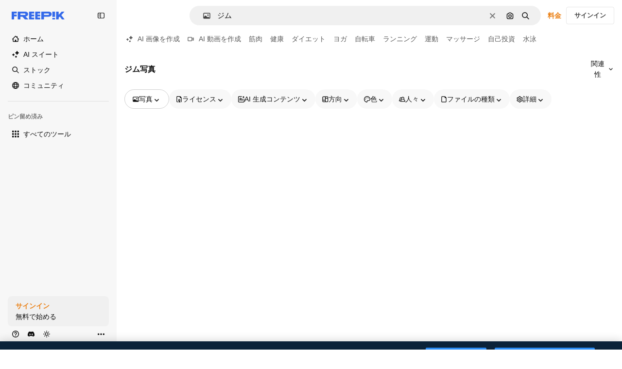

--- FILE ---
content_type: text/html; charset=utf-8
request_url: https://jp.freepik.com/photos/%E3%82%B8%E3%83%A0
body_size: 90543
content:
<!DOCTYPE html><html class="bg-surface-0" lang="ja"><head><meta charSet="utf-8"/><meta name="viewport" content="width=device-width, initial-scale=1.0, maximum-scale=1.0" class="jsx-2374894453"/><title>ジムの写真 - 無料の高画質写真をダウンロード | Freepik</title><meta name="description" content="Freepik で大人気のジムの無料写真をダウンロードしましょう。AI 生成写真やストック写真をチェックし、高品質な素材を使ってプロジェクトを次のレベルに引き上げましょう。"/><meta property="og:title" content="ジムの写真 - 無料の高画質写真をダウンロード | Freepik"/><meta property="og:description" content="Freepik で大人気のジムの無料写真をダウンロードしましょう。AI 生成写真やストック写真をチェックし、高品質な素材を使ってプロジェクトを次のレベルに引き上げましょう。 #freepik"/><meta property="og:type" content="article"/><meta property="og:url" content="https://jp.freepik.com/photos/%E3%82%B8%E3%83%A0"/><meta property="og:image" content="https://img.freepik.com/free-photo/gym-with-indoor-cycling-equipment_23-2149270210.jpg"/><meta property="og:image:width" content="626"/><meta property="og:image:height" content="417"/><meta property="og:image:alt" content="ジムの写真 - 無料の高画質写真をダウンロード | Freepik"/><meta property="og:site_name" content="Freepik"/><meta property="fb:admins" content="1031507953"/><meta property="twitter:card" content="summary_large_image"/><meta property="twitter:site" content="@freepik"/><meta property="twitter:creator" content="@freepik"/><meta property="twitter:title" content="ジムの写真 - 無料の高画質写真をダウンロード | Freepik"/><meta property="twitter:image:src" content="https://img.freepik.com/free-photo/gym-with-indoor-cycling-equipment_23-2149270210.jpg"/><meta property="twitter:url" content="https://jp.freepik.com/photos/%E3%82%B8%E3%83%A0"/><meta property="twitter:description" content="Freepik で大人気のジムの無料写真をダウンロードしましょう。AI 生成写真やストック写真をチェックし、高品質な素材を使ってプロジェクトを次のレベルに引き上げましょう。 #freepik"/><link rel="preconnect" href="https://img.freepik.com"/><link rel="preconnect" href="https://cdn-front.freepik.com"/><link rel="preconnect" href="https://static.cdnpk.net"/><link rel="dns-prefetch" href="https://img.freepik.com"/><meta name="p:domain_verify" content="fdda3a988da750af54ad90466dd90119"/><meta name="facebook-domain-verification" content="3oh58risl8zubokve93o200pvyihj0"/><meta name="robots" content="max-image-preview:large"/><meta name="lang" content="ja"/><link rel="canonical" href="https://jp.freepik.com/photos/%E3%82%B8%E3%83%A0"/><script type="application/ld+json">{"@context":"https://schema.org","@graph":[{"@type":"ImageGallery","name":"ジムの写真 - 無料の高画質写真をダウンロード | Freepik","url":"https://jp.freepik.com/photos/ジム","@id":"https://jp.freepik.com/photos/ジム#imagegallery","description":"Freepik で大人気のジムの無料写真をダウンロードしましょう。AI 生成写真やストック写真をチェックし、高品質な素材を使ってプロジェクトを次のレベルに引き上げましょう。","inLanguage":"ja","relatedLink":["https://jp.freepik.com/photos"],"significantLink":["https://jp.freepik.com/photos/%E7%AD%8B%E8%82%89","https://jp.freepik.com/photos/%E5%81%A5%E5%BA%B7","https://jp.freepik.com/photos/%E3%83%80%E3%82%A4%E3%82%A8%E3%83%83%E3%83%88","https://jp.freepik.com/photos/%E3%83%A8%E3%82%AC","https://jp.freepik.com/photos/%E8%87%AA%E8%BB%A2%E8%BB%8A","https://jp.freepik.com/photos/%E3%83%A9%E3%83%B3%E3%83%8B%E3%83%B3%E3%82%B0","https://jp.freepik.com/photos/%E9%81%8B%E5%8B%95","https://jp.freepik.com/photos/%E3%83%9E%E3%83%83%E3%82%B5%E3%83%BC%E3%82%B8","https://jp.freepik.com/photos/%E8%87%AA%E5%B7%B1%E6%8A%95%E8%B3%87","https://jp.freepik.com/photos/%E6%B0%B4%E6%B3%B3"],"isPartOf":{"@type":"WebSite","@id":"https://jp.freepik.com/#website","url":"https://jp.freepik.com/"},"mainEntity":{"@type":"ItemList","@id":"https://jp.freepik.com/photos/ジム#itemlist","itemListElement":[{"@type":"ImageObject","name":"Gym with indoor cycling equipment","contentUrl":"https://img.freepik.com/free-photo/gym-with-indoor-cycling-equipment_23-2149270210.jpg","encodingFormat":"image/jpeg","license":"https://jp.freepik.com/legal/terms-of-use#nav-freepik-agreement","acquireLicensePage":"https://jp.freepik.com/free-photo/gym-with-indoor-cycling-equipment_22632033.htm","thumbnailUrl":"https://img.freepik.com/free-photo/gym-with-indoor-cycling-equipment_23-2149270210.jpg?w=360","isPartOf":{"@type":"WebPage","url":"https://jp.freepik.com/free-photo/gym-with-indoor-cycling-equipment_22632033.htm","name":"Gym with indoor cycling equipment"}},{"@type":"ImageObject","name":"3d rendering modern loft gym and fitness","contentUrl":"https://img.freepik.com/free-photo/3d-rendering-modern-loft-gym-fitness_105762-2020.jpg","encodingFormat":"image/jpeg","license":"https://jp.freepik.com/legal/terms-of-use#nav-freepik-agreement","acquireLicensePage":"https://jp.freepik.com/free-photo/3d-rendering-modern-loft-gym-fitness_18320846.htm","thumbnailUrl":"https://img.freepik.com/free-photo/3d-rendering-modern-loft-gym-fitness_105762-2020.jpg?w=360","isPartOf":{"@type":"WebPage","url":"https://jp.freepik.com/free-photo/3d-rendering-modern-loft-gym-fitness_18320846.htm","name":"3d rendering modern loft gym and fitness"}},{"@type":"ImageObject","name":"Abstract blur gym and fitness room","contentUrl":"https://img.freepik.com/free-photo/abstract-blur-gym-fitness-room_74190-4765.jpg","encodingFormat":"image/jpeg","license":"https://jp.freepik.com/legal/terms-of-use#nav-freepik-agreement","acquireLicensePage":"https://jp.freepik.com/free-photo/abstract-blur-gym-fitness-room_3982333.htm","thumbnailUrl":"https://img.freepik.com/free-photo/abstract-blur-gym-fitness-room_74190-4765.jpg?w=360","isPartOf":{"@type":"WebPage","url":"https://jp.freepik.com/free-photo/abstract-blur-gym-fitness-room_3982333.htm","name":"Abstract blur gym and fitness room"}},{"@type":"ImageObject","name":"Still life of gym equipment","contentUrl":"https://img.freepik.com/free-photo/still-life-gym-equipment_23-2148197730.jpg","encodingFormat":"image/jpeg","license":"https://jp.freepik.com/legal/terms-of-use#nav-freepik-agreement","acquireLicensePage":"https://jp.freepik.com/free-photo/still-life-gym-equipment_4729788.htm","thumbnailUrl":"https://img.freepik.com/free-photo/still-life-gym-equipment_23-2148197730.jpg?w=360","isPartOf":{"@type":"WebPage","url":"https://jp.freepik.com/free-photo/still-life-gym-equipment_4729788.htm","name":"Still life of gym equipment"}},{"@type":"ImageObject","name":"Interior and equipment in the modern gym, close-up view of suspension straps. Sport, fitness, health.","contentUrl":"https://img.freepik.com/free-photo/interior-equipment-modern-gym-close-up-view-suspension-straps-sport-fitness-health_613910-20264.jpg","encodingFormat":"image/jpeg","license":"https://jp.freepik.com/legal/terms-of-use#nav-freepik-agreement","acquireLicensePage":"https://jp.freepik.com/free-photo/interior-equipment-modern-gym-close-up-view-suspension-straps-sport-fitness-health_28992432.htm","thumbnailUrl":"https://img.freepik.com/free-photo/interior-equipment-modern-gym-close-up-view-suspension-straps-sport-fitness-health_613910-20264.jpg?w=360","isPartOf":{"@type":"WebPage","url":"https://jp.freepik.com/free-photo/interior-equipment-modern-gym-close-up-view-suspension-straps-sport-fitness-health_28992432.htm","name":"Interior and equipment in the modern gym, close-up view of suspension straps. Sport, fitness, health."}},{"@type":"ImageObject","name":"StateoftheArt Gym Vibrant with Energy and CuttingEdge Equipment","contentUrl":"https://img.freepik.com/premium-photo/stateoftheart-gym-vibrant-with-energy-cuttingedge-equipment_1126694-2605.jpg","encodingFormat":"image/jpeg","license":"https://jp.freepik.com/legal/terms-of-use#nav-freepik-agreement","acquireLicensePage":"https://jp.freepik.com/premium-photo/stateoftheart-gym-vibrant-with-energy-cuttingedge-equipment_255769673.htm","thumbnailUrl":"https://img.freepik.com/premium-photo/stateoftheart-gym-vibrant-with-energy-cuttingedge-equipment_1126694-2605.jpg?w=360","isPartOf":{"@type":"WebPage","url":"https://jp.freepik.com/premium-photo/stateoftheart-gym-vibrant-with-energy-cuttingedge-equipment_255769673.htm","name":"StateoftheArt Gym Vibrant with Energy and CuttingEdge Equipment"}},{"@type":"ImageObject","name":"Modern and fashionable sports gym","contentUrl":"https://img.freepik.com/premium-photo/modern-fashionable-sports-gym_576554-24.jpg","encodingFormat":"image/jpeg","license":"https://jp.freepik.com/legal/terms-of-use#nav-freepik-agreement","acquireLicensePage":"https://jp.freepik.com/premium-photo/modern-fashionable-sports-gym_23305635.htm","thumbnailUrl":"https://img.freepik.com/premium-photo/modern-fashionable-sports-gym_576554-24.jpg?w=360","isPartOf":{"@type":"WebPage","url":"https://jp.freepik.com/premium-photo/modern-fashionable-sports-gym_23305635.htm","name":"Modern and fashionable sports gym"}},{"@type":"ImageObject","name":"Strong woman&apos;s hands holding disc from barbell and putting it to the iron disks in gym. Muscular young woman holds iron disk of barbell.","contentUrl":"https://img.freepik.com/free-photo/strong-woman-s-hands-holding-disc-from-barbell-putting-it-iron-disks-gym-muscular-young-woman-holds-iron-disk-barbell_1157-49478.jpg","encodingFormat":"image/jpeg","license":"https://jp.freepik.com/legal/terms-of-use#nav-freepik-agreement","acquireLicensePage":"https://jp.freepik.com/free-photo/strong-woman-s-hands-holding-disc-from-barbell-putting-it-iron-disks-gym-muscular-young-woman-holds-iron-disk-barbell_20268676.htm","thumbnailUrl":"https://img.freepik.com/free-photo/strong-woman-s-hands-holding-disc-from-barbell-putting-it-iron-disks-gym-muscular-young-woman-holds-iron-disk-barbell_1157-49478.jpg?w=360","isPartOf":{"@type":"WebPage","url":"https://jp.freepik.com/free-photo/strong-woman-s-hands-holding-disc-from-barbell-putting-it-iron-disks-gym-muscular-young-woman-holds-iron-disk-barbell_20268676.htm","name":"Strong woman&apos;s hands holding disc from barbell and putting it to the iron disks in gym. Muscular young woman holds iron disk of barbell."}},{"@type":"ImageObject","name":"Woman at the running track at the gym","contentUrl":"https://img.freepik.com/free-photo/woman-running-track-gym_1303-16190.jpg","encodingFormat":"image/jpeg","license":"https://jp.freepik.com/legal/terms-of-use#nav-freepik-agreement","acquireLicensePage":"https://jp.freepik.com/free-photo/woman-running-track-gym_5496233.htm","thumbnailUrl":"https://img.freepik.com/free-photo/woman-running-track-gym_1303-16190.jpg?w=360","isPartOf":{"@type":"WebPage","url":"https://jp.freepik.com/free-photo/woman-running-track-gym_5496233.htm","name":"Woman at the running track at the gym"}},{"@type":"ImageObject","name":"Close-up of weight in gym","contentUrl":"https://img.freepik.com/premium-photo/close-up-weight-gym_1048944-3597497.jpg","encodingFormat":"image/jpeg","license":"https://jp.freepik.com/legal/terms-of-use#nav-freepik-agreement","acquireLicensePage":"https://jp.freepik.com/premium-photo/close-up-weight-gym_99206707.htm","thumbnailUrl":"https://img.freepik.com/premium-photo/close-up-weight-gym_1048944-3597497.jpg?w=360","isPartOf":{"@type":"WebPage","url":"https://jp.freepik.com/premium-photo/close-up-weight-gym_99206707.htm","name":"Close-up of weight in gym"}},{"@type":"ImageObject","name":"Modern gym interior with equipment","contentUrl":"https://img.freepik.com/premium-photo/modern-gym-interior-with-equipment_756748-66865.jpg","encodingFormat":"image/jpeg","license":"https://jp.freepik.com/legal/terms-of-use#nav-freepik-agreement","acquireLicensePage":"https://jp.freepik.com/premium-photo/modern-gym-interior-with-equipment_52294361.htm","thumbnailUrl":"https://img.freepik.com/premium-photo/modern-gym-interior-with-equipment_756748-66865.jpg?w=360","isPartOf":{"@type":"WebPage","url":"https://jp.freepik.com/premium-photo/modern-gym-interior-with-equipment_52294361.htm","name":"Modern gym interior with equipment"}},{"@type":"ImageObject","name":"Trainer assisting woman in exercising at gym","contentUrl":"https://img.freepik.com/premium-photo/trainer-assisting-woman-exercising-gym_1048944-444139.jpg","encodingFormat":"image/jpeg","license":"https://jp.freepik.com/legal/terms-of-use#nav-freepik-agreement","acquireLicensePage":"https://jp.freepik.com/premium-photo/trainer-assisting-woman-exercising-gym_94771508.htm","thumbnailUrl":"https://img.freepik.com/premium-photo/trainer-assisting-woman-exercising-gym_1048944-444139.jpg?w=360","isPartOf":{"@type":"WebPage","url":"https://jp.freepik.com/premium-photo/trainer-assisting-woman-exercising-gym_94771508.htm","name":"Trainer assisting woman in exercising at gym"}},{"@type":"ImageObject","name":"A beautiful girl is engaged in a gym","contentUrl":"https://img.freepik.com/free-photo/beautiful-girl-is-engaged-gym_1157-24054.jpg","encodingFormat":"image/jpeg","license":"https://jp.freepik.com/legal/terms-of-use#nav-freepik-agreement","acquireLicensePage":"https://jp.freepik.com/free-photo/beautiful-girl-is-engaged-gym_5252835.htm","thumbnailUrl":"https://img.freepik.com/free-photo/beautiful-girl-is-engaged-gym_1157-24054.jpg?w=360","isPartOf":{"@type":"WebPage","url":"https://jp.freepik.com/free-photo/beautiful-girl-is-engaged-gym_5252835.htm","name":"A beautiful girl is engaged in a gym"}},{"@type":"ImageObject","name":"A beautiful girl in a gym on a racetrack","contentUrl":"https://img.freepik.com/free-photo/beautiful-girl-gym-racetrack_1157-32198.jpg","encodingFormat":"image/jpeg","license":"https://jp.freepik.com/legal/terms-of-use#nav-freepik-agreement","acquireLicensePage":"https://jp.freepik.com/free-photo/beautiful-girl-gym-racetrack_7377877.htm","thumbnailUrl":"https://img.freepik.com/free-photo/beautiful-girl-gym-racetrack_1157-32198.jpg?w=360","isPartOf":{"@type":"WebPage","url":"https://jp.freepik.com/free-photo/beautiful-girl-gym-racetrack_7377877.htm","name":"A beautiful girl in a gym on a racetrack"}},{"@type":"ImageObject","name":"Equipment And Machines At The Modern Gym Room Fitness Center","contentUrl":"https://img.freepik.com/premium-photo/equipment-machines-modern-gym-room-fitness-center_600776-26497.jpg","encodingFormat":"image/jpeg","license":"https://jp.freepik.com/legal/terms-of-use#nav-freepik-agreement","acquireLicensePage":"https://jp.freepik.com/premium-photo/equipment-machines-modern-gym-room-fitness-center_25565005.htm","thumbnailUrl":"https://img.freepik.com/premium-photo/equipment-machines-modern-gym-room-fitness-center_600776-26497.jpg?w=360","isPartOf":{"@type":"WebPage","url":"https://jp.freepik.com/premium-photo/equipment-machines-modern-gym-room-fitness-center_25565005.htm","name":"Equipment And Machines At The Modern Gym Room Fitness Center"}},{"@type":"ImageObject","name":"A beautiful girl is engaged in a gym","contentUrl":"https://img.freepik.com/free-photo/beautiful-girl-is-engaged-gym_1157-24095.jpg","encodingFormat":"image/jpeg","license":"https://jp.freepik.com/legal/terms-of-use#nav-freepik-agreement","acquireLicensePage":"https://jp.freepik.com/free-photo/beautiful-girl-is-engaged-gym_5252876.htm","thumbnailUrl":"https://img.freepik.com/free-photo/beautiful-girl-is-engaged-gym_1157-24095.jpg?w=360","isPartOf":{"@type":"WebPage","url":"https://jp.freepik.com/free-photo/beautiful-girl-is-engaged-gym_5252876.htm","name":"A beautiful girl is engaged in a gym"}},{"@type":"ImageObject","name":"A beautiful girl in a gym on a racetrack","contentUrl":"https://img.freepik.com/free-photo/beautiful-girl-gym-racetrack_1157-32197.jpg","encodingFormat":"image/jpeg","license":"https://jp.freepik.com/legal/terms-of-use#nav-freepik-agreement","acquireLicensePage":"https://jp.freepik.com/free-photo/beautiful-girl-gym-racetrack_7377876.htm","thumbnailUrl":"https://img.freepik.com/free-photo/beautiful-girl-gym-racetrack_1157-32197.jpg?w=360","isPartOf":{"@type":"WebPage","url":"https://jp.freepik.com/free-photo/beautiful-girl-gym-racetrack_7377876.htm","name":"A beautiful girl in a gym on a racetrack"}},{"@type":"ImageObject","name":"Fitness girl using elliptical trainer","contentUrl":"https://img.freepik.com/free-photo/fitness-girl-using-elliptical-trainer_23-2148017424.jpg","encodingFormat":"image/jpeg","license":"https://jp.freepik.com/legal/terms-of-use#nav-freepik-agreement","acquireLicensePage":"https://jp.freepik.com/free-photo/fitness-girl-using-elliptical-trainer_3587052.htm","thumbnailUrl":"https://img.freepik.com/free-photo/fitness-girl-using-elliptical-trainer_23-2148017424.jpg?w=360","isPartOf":{"@type":"WebPage","url":"https://jp.freepik.com/free-photo/fitness-girl-using-elliptical-trainer_3587052.htm","name":"Fitness girl using elliptical trainer"}},{"@type":"ImageObject","name":"Health club without people with exercise equipment","contentUrl":"https://img.freepik.com/free-photo/health-club-without-people-with-exercise-equipment_637285-8446.jpg","encodingFormat":"image/jpeg","license":"https://jp.freepik.com/legal/terms-of-use#nav-freepik-agreement","acquireLicensePage":"https://jp.freepik.com/free-photo/health-club-without-people-with-exercise-equipment_26402418.htm","thumbnailUrl":"https://img.freepik.com/free-photo/health-club-without-people-with-exercise-equipment_637285-8446.jpg?w=360","isPartOf":{"@type":"WebPage","url":"https://jp.freepik.com/free-photo/health-club-without-people-with-exercise-equipment_26402418.htm","name":"Health club without people with exercise equipment"}},{"@type":"ImageObject","name":"Full length of woman sitting in shopping mall","contentUrl":"https://img.freepik.com/premium-photo/full-length-woman-sitting-shopping-mall_1048944-19941788.jpg","encodingFormat":"image/jpeg","license":"https://jp.freepik.com/legal/terms-of-use#nav-freepik-agreement","acquireLicensePage":"https://jp.freepik.com/premium-photo/full-length-woman-sitting-shopping-mall_118734907.htm","thumbnailUrl":"https://img.freepik.com/premium-photo/full-length-woman-sitting-shopping-mall_1048944-19941788.jpg?w=360","isPartOf":{"@type":"WebPage","url":"https://jp.freepik.com/premium-photo/full-length-woman-sitting-shopping-mall_118734907.htm","name":"Full length of woman sitting in shopping mall"}},{"@type":"ImageObject","name":"View of exercise equipment in gym","contentUrl":"https://img.freepik.com/premium-photo/view-exercise-equipment-gym_1048944-18774257.jpg","encodingFormat":"image/jpeg","license":"https://jp.freepik.com/legal/terms-of-use#nav-freepik-agreement","acquireLicensePage":"https://jp.freepik.com/premium-photo/view-exercise-equipment-gym_117479557.htm","thumbnailUrl":"https://img.freepik.com/premium-photo/view-exercise-equipment-gym_1048944-18774257.jpg?w=360","isPartOf":{"@type":"WebPage","url":"https://jp.freepik.com/premium-photo/view-exercise-equipment-gym_117479557.htm","name":"View of exercise equipment in gym"}},{"@type":"ImageObject","name":"Empty Workout Zone","contentUrl":"https://img.freepik.com/premium-photo/empty-workout-zone_249974-22866.jpg","encodingFormat":"image/jpeg","license":"https://jp.freepik.com/legal/terms-of-use#nav-freepik-agreement","acquireLicensePage":"https://jp.freepik.com/premium-photo/empty-workout-zone_258651968.htm","thumbnailUrl":"https://img.freepik.com/premium-photo/empty-workout-zone_249974-22866.jpg?w=360","isPartOf":{"@type":"WebPage","url":"https://jp.freepik.com/premium-photo/empty-workout-zone_258651968.htm","name":"Empty Workout Zone"}},{"@type":"ImageObject","name":"Beautiful and elegant girl standing in a gym","contentUrl":"https://img.freepik.com/free-photo/beautiful-elegant-girl-standing-gym_1157-18760.jpg","encodingFormat":"image/jpeg","license":"https://jp.freepik.com/legal/terms-of-use#nav-freepik-agreement","acquireLicensePage":"https://jp.freepik.com/free-photo/beautiful-elegant-girl-standing-gym_3826979.htm","thumbnailUrl":"https://img.freepik.com/free-photo/beautiful-elegant-girl-standing-gym_1157-18760.jpg?w=360","isPartOf":{"@type":"WebPage","url":"https://jp.freepik.com/free-photo/beautiful-elegant-girl-standing-gym_3826979.htm","name":"Beautiful and elegant girl standing in a gym"}},{"@type":"ImageObject","name":"A beautiful girl in a gym on a racetrack","contentUrl":"https://img.freepik.com/free-photo/beautiful-girl-gym-racetrack_1157-32199.jpg","encodingFormat":"image/jpeg","license":"https://jp.freepik.com/legal/terms-of-use#nav-freepik-agreement","acquireLicensePage":"https://jp.freepik.com/free-photo/beautiful-girl-gym-racetrack_7377878.htm","thumbnailUrl":"https://img.freepik.com/free-photo/beautiful-girl-gym-racetrack_1157-32199.jpg?w=360","isPartOf":{"@type":"WebPage","url":"https://jp.freepik.com/free-photo/beautiful-girl-gym-racetrack_7377878.htm","name":"A beautiful girl in a gym on a racetrack"}},{"@type":"ImageObject","name":"Woman with visible abs doing fitness","contentUrl":"https://img.freepik.com/free-photo/woman-with-visible-abs-doing-fitness_23-2150228955.jpg","encodingFormat":"image/jpeg","license":"https://jp.freepik.com/legal/terms-of-use#nav-freepik-agreement","acquireLicensePage":"https://jp.freepik.com/free-photo/woman-with-visible-abs-doing-fitness_44590413.htm","thumbnailUrl":"https://img.freepik.com/free-photo/woman-with-visible-abs-doing-fitness_23-2150228955.jpg?w=360","isPartOf":{"@type":"WebPage","url":"https://jp.freepik.com/free-photo/woman-with-visible-abs-doing-fitness_44590413.htm","name":"Woman with visible abs doing fitness"}},{"@type":"ImageObject","name":"Women at the gym using equipment with medical mask","contentUrl":"https://img.freepik.com/free-photo/women-gym-using-equipment-with-medical-mask_23-2148762621.jpg","encodingFormat":"image/jpeg","license":"https://jp.freepik.com/legal/terms-of-use#nav-freepik-agreement","acquireLicensePage":"https://jp.freepik.com/free-photo/women-gym-using-equipment-with-medical-mask_11221044.htm","thumbnailUrl":"https://img.freepik.com/free-photo/women-gym-using-equipment-with-medical-mask_23-2148762621.jpg?w=360","isPartOf":{"@type":"WebPage","url":"https://jp.freepik.com/free-photo/women-gym-using-equipment-with-medical-mask_11221044.htm","name":"Women at the gym using equipment with medical mask"}},{"@type":"ImageObject","name":"View of rows of dumbbells","contentUrl":"https://img.freepik.com/free-photo/view-rows-dumbbells_1339-4862.jpg","encodingFormat":"image/jpeg","license":"https://jp.freepik.com/legal/terms-of-use#nav-freepik-agreement","acquireLicensePage":"https://jp.freepik.com/free-photo/view-rows-dumbbells_1246787.htm","thumbnailUrl":"https://img.freepik.com/free-photo/view-rows-dumbbells_1339-4862.jpg?w=360","isPartOf":{"@type":"WebPage","url":"https://jp.freepik.com/free-photo/view-rows-dumbbells_1246787.htm","name":"View of rows of dumbbells"}},{"@type":"ImageObject","name":"Young woman sitting on bench at gym","contentUrl":"https://img.freepik.com/premium-photo/young-woman-sitting-bench-gym_1048944-25070227.jpg","encodingFormat":"image/jpeg","license":"https://jp.freepik.com/legal/terms-of-use#nav-freepik-agreement","acquireLicensePage":"https://jp.freepik.com/premium-photo/young-woman-sitting-bench-gym_124583592.htm","thumbnailUrl":"https://img.freepik.com/premium-photo/young-woman-sitting-bench-gym_1048944-25070227.jpg?w=360","isPartOf":{"@type":"WebPage","url":"https://jp.freepik.com/premium-photo/young-woman-sitting-bench-gym_124583592.htm","name":"Young woman sitting on bench at gym"}},{"@type":"ImageObject","name":"Close-up of dumbbells in gym","contentUrl":"https://img.freepik.com/premium-photo/close-up-dumbbells-gym_1048944-9840527.jpg","encodingFormat":"image/jpeg","license":"https://jp.freepik.com/legal/terms-of-use#nav-freepik-agreement","acquireLicensePage":"https://jp.freepik.com/premium-photo/close-up-dumbbells-gym_105914883.htm","thumbnailUrl":"https://img.freepik.com/premium-photo/close-up-dumbbells-gym_1048944-9840527.jpg?w=360","isPartOf":{"@type":"WebPage","url":"https://jp.freepik.com/premium-photo/close-up-dumbbells-gym_105914883.htm","name":"Close-up of dumbbells in gym"}},{"@type":"ImageObject","name":"a gym with a lot of dumbbells and a man in a suit","contentUrl":"https://img.freepik.com/premium-photo/gym-with-lot-dumbbells-man-suit_1064589-54702.jpg","encodingFormat":"image/jpeg","license":"https://jp.freepik.com/legal/terms-of-use#nav-freepik-agreement","acquireLicensePage":"https://jp.freepik.com/premium-photo/gym-with-lot-dumbbells-man-suit_214790690.htm","thumbnailUrl":"https://img.freepik.com/premium-photo/gym-with-lot-dumbbells-man-suit_1064589-54702.jpg?w=360","isPartOf":{"@type":"WebPage","url":"https://jp.freepik.com/premium-photo/gym-with-lot-dumbbells-man-suit_214790690.htm","name":"a gym with a lot of dumbbells and a man in a suit"}},{"@type":"ImageObject","name":"Beautiful and elegant girl standing in a gym","contentUrl":"https://img.freepik.com/free-photo/beautiful-elegant-girl-standing-gym_1157-18759.jpg","encodingFormat":"image/jpeg","license":"https://jp.freepik.com/legal/terms-of-use#nav-freepik-agreement","acquireLicensePage":"https://jp.freepik.com/free-photo/beautiful-elegant-girl-standing-gym_3826978.htm","thumbnailUrl":"https://img.freepik.com/free-photo/beautiful-elegant-girl-standing-gym_1157-18759.jpg?w=360","isPartOf":{"@type":"WebPage","url":"https://jp.freepik.com/free-photo/beautiful-elegant-girl-standing-gym_3826978.htm","name":"Beautiful and elegant girl standing in a gym"}},{"@type":"ImageObject","name":"Side view of woman using the treadmill at the gym","contentUrl":"https://img.freepik.com/free-photo/side-view-woman-using-treadmill-gym_23-2148769863.jpg","encodingFormat":"image/jpeg","license":"https://jp.freepik.com/legal/terms-of-use#nav-freepik-agreement","acquireLicensePage":"https://jp.freepik.com/free-photo/side-view-woman-using-treadmill-gym_11324093.htm","thumbnailUrl":"https://img.freepik.com/free-photo/side-view-woman-using-treadmill-gym_23-2148769863.jpg?w=360","isPartOf":{"@type":"WebPage","url":"https://jp.freepik.com/free-photo/side-view-woman-using-treadmill-gym_11324093.htm","name":"Side view of woman using the treadmill at the gym"}},{"@type":"ImageObject","name":"Strong man training in gym","contentUrl":"https://img.freepik.com/free-photo/strong-man-training-gym_1303-23478.jpg","encodingFormat":"image/jpeg","license":"https://jp.freepik.com/legal/terms-of-use#nav-freepik-agreement","acquireLicensePage":"https://jp.freepik.com/free-photo/strong-man-training-gym_9820952.htm","thumbnailUrl":"https://img.freepik.com/free-photo/strong-man-training-gym_1303-23478.jpg?w=360","isPartOf":{"@type":"WebPage","url":"https://jp.freepik.com/free-photo/strong-man-training-gym_9820952.htm","name":"Strong man training in gym"}},{"@type":"ImageObject","name":"A beautiful girl in a gym on a racetrack","contentUrl":"https://img.freepik.com/free-photo/beautiful-girl-gym-racetrack_1157-32209.jpg","encodingFormat":"image/jpeg","license":"https://jp.freepik.com/legal/terms-of-use#nav-freepik-agreement","acquireLicensePage":"https://jp.freepik.com/free-photo/beautiful-girl-gym-racetrack_7377888.htm","thumbnailUrl":"https://img.freepik.com/free-photo/beautiful-girl-gym-racetrack_1157-32209.jpg?w=360","isPartOf":{"@type":"WebPage","url":"https://jp.freepik.com/free-photo/beautiful-girl-gym-racetrack_7377888.htm","name":"A beautiful girl in a gym on a racetrack"}},{"@type":"ImageObject","name":"Modern gym room and equipment with city and sky view","contentUrl":"https://img.freepik.com/premium-photo/modern-gym-room-equipment-with-city-sky-view_1048944-28984231.jpg","encodingFormat":"image/jpeg","license":"https://jp.freepik.com/legal/terms-of-use#nav-freepik-agreement","acquireLicensePage":"https://jp.freepik.com/premium-photo/modern-gym-room-equipment-with-city-sky-view_130899006.htm","thumbnailUrl":"https://img.freepik.com/premium-photo/modern-gym-room-equipment-with-city-sky-view_1048944-28984231.jpg?w=360","isPartOf":{"@type":"WebPage","url":"https://jp.freepik.com/premium-photo/modern-gym-room-equipment-with-city-sky-view_130899006.htm","name":"Modern gym room and equipment with city and sky view"}},{"@type":"ImageObject","name":"Exercise ball in fitness, gym equipment and fitness balls in sports club","contentUrl":"https://img.freepik.com/premium-photo/exercise-ball-fitness-gym-equipment-fitness-balls-sports-club_43525-146.jpg","encodingFormat":"image/jpeg","license":"https://jp.freepik.com/legal/terms-of-use#nav-freepik-agreement","acquireLicensePage":"https://jp.freepik.com/premium-photo/exercise-ball-fitness-gym-equipment-fitness-balls-sports-club_2477271.htm","thumbnailUrl":"https://img.freepik.com/premium-photo/exercise-ball-fitness-gym-equipment-fitness-balls-sports-club_43525-146.jpg?w=360","isPartOf":{"@type":"WebPage","url":"https://jp.freepik.com/premium-photo/exercise-ball-fitness-gym-equipment-fitness-balls-sports-club_2477271.htm","name":"Exercise ball in fitness, gym equipment and fitness balls in sports club"}},{"@type":"ImageObject","name":"a gym with a bench and a bench with the words gym on the wall","contentUrl":"https://img.freepik.com/premium-photo/gym-with-bench-bench-with-words-gym-wall_1274269-167221.jpg","encodingFormat":"image/jpeg","license":"https://jp.freepik.com/legal/terms-of-use#nav-freepik-agreement","acquireLicensePage":"https://jp.freepik.com/premium-ai-image/gym-with-bench-bench-with-words-gym-wall_331582341.htm","thumbnailUrl":"https://img.freepik.com/premium-photo/gym-with-bench-bench-with-words-gym-wall_1274269-167221.jpg?w=360","isPartOf":{"@type":"WebPage","url":"https://jp.freepik.com/premium-ai-image/gym-with-bench-bench-with-words-gym-wall_331582341.htm","name":"a gym with a bench and a bench with the words gym on the wall"}},{"@type":"ImageObject","name":"Young attractive woman exercising with dumbbells at the gym","contentUrl":"https://img.freepik.com/free-photo/young-attractive-woman-exercising-with-dumbbells-gym_1303-22567.jpg","encodingFormat":"image/jpeg","license":"https://jp.freepik.com/legal/terms-of-use#nav-freepik-agreement","acquireLicensePage":"https://jp.freepik.com/free-photo/young-attractive-woman-exercising-with-dumbbells-gym_8827875.htm","thumbnailUrl":"https://img.freepik.com/free-photo/young-attractive-woman-exercising-with-dumbbells-gym_1303-22567.jpg?w=360","isPartOf":{"@type":"WebPage","url":"https://jp.freepik.com/free-photo/young-attractive-woman-exercising-with-dumbbells-gym_8827875.htm","name":"Young attractive woman exercising with dumbbells at the gym"}},{"@type":"ImageObject","name":"Woman at the gym training with face mask","contentUrl":"https://img.freepik.com/free-photo/woman-gym-training-with-face-mask_23-2148762568.jpg","encodingFormat":"image/jpeg","license":"https://jp.freepik.com/legal/terms-of-use#nav-freepik-agreement","acquireLicensePage":"https://jp.freepik.com/free-photo/woman-gym-training-with-face-mask_11221323.htm","thumbnailUrl":"https://img.freepik.com/free-photo/woman-gym-training-with-face-mask_23-2148762568.jpg?w=360","isPartOf":{"@type":"WebPage","url":"https://jp.freepik.com/free-photo/woman-gym-training-with-face-mask_11221323.htm","name":"Woman at the gym training with face mask"}},{"@type":"ImageObject","name":"Young sexy woman wearing sportswear, Sweat-proof fabric and smartwatch  running on treadmill to workout in modern gym, smile , copy space","contentUrl":"https://img.freepik.com/free-photo/young-sexy-woman-wearing-sportswear-sweat-proof-fabric-smartwatch-running-treadmill-workout-modern-gym-smile-copy-space_1150-46977.jpg","encodingFormat":"image/jpeg","license":"https://jp.freepik.com/legal/terms-of-use#nav-freepik-agreement","acquireLicensePage":"https://jp.freepik.com/free-photo/young-sexy-woman-wearing-sportswear-sweat-proof-fabric-smartwatch-running-treadmill-workout-modern-gym-smile-copy-space_15641624.htm","thumbnailUrl":"https://img.freepik.com/free-photo/young-sexy-woman-wearing-sportswear-sweat-proof-fabric-smartwatch-running-treadmill-workout-modern-gym-smile-copy-space_1150-46977.jpg?w=360","isPartOf":{"@type":"WebPage","url":"https://jp.freepik.com/free-photo/young-sexy-woman-wearing-sportswear-sweat-proof-fabric-smartwatch-running-treadmill-workout-modern-gym-smile-copy-space_15641624.htm","name":"Young sexy woman wearing sportswear, Sweat-proof fabric and smartwatch  running on treadmill to workout in modern gym, smile , copy space"}},{"@type":"ImageObject","name":"Modern Gym Interior With Equipment","contentUrl":"https://img.freepik.com/premium-photo/modern-gym-interior-with-equipment_600776-42306.jpg","encodingFormat":"image/jpeg","license":"https://jp.freepik.com/legal/terms-of-use#nav-freepik-agreement","acquireLicensePage":"https://jp.freepik.com/premium-photo/modern-gym-interior-with-equipment_32663630.htm","thumbnailUrl":"https://img.freepik.com/premium-photo/modern-gym-interior-with-equipment_600776-42306.jpg?w=360","isPartOf":{"@type":"WebPage","url":"https://jp.freepik.com/premium-photo/modern-gym-interior-with-equipment_32663630.htm","name":"Modern Gym Interior With Equipment"}},{"@type":"ImageObject","name":"Modern and fashionable sports gym","contentUrl":"https://img.freepik.com/premium-photo/modern-fashionable-sports-gym_576554-21.jpg","encodingFormat":"image/jpeg","license":"https://jp.freepik.com/legal/terms-of-use#nav-freepik-agreement","acquireLicensePage":"https://jp.freepik.com/premium-photo/modern-fashionable-sports-gym_23305607.htm","thumbnailUrl":"https://img.freepik.com/premium-photo/modern-fashionable-sports-gym_576554-21.jpg?w=360","isPartOf":{"@type":"WebPage","url":"https://jp.freepik.com/premium-photo/modern-fashionable-sports-gym_23305607.htm","name":"Modern and fashionable sports gym"}},{"@type":"ImageObject","name":"Exercise machines in a gym without people","contentUrl":"https://img.freepik.com/free-photo/exercise-machines-gym-without-people_637285-8444.jpg","encodingFormat":"image/jpeg","license":"https://jp.freepik.com/legal/terms-of-use#nav-freepik-agreement","acquireLicensePage":"https://jp.freepik.com/free-photo/exercise-machines-gym-without-people_26402414.htm","thumbnailUrl":"https://img.freepik.com/free-photo/exercise-machines-gym-without-people_637285-8444.jpg?w=360","isPartOf":{"@type":"WebPage","url":"https://jp.freepik.com/free-photo/exercise-machines-gym-without-people_26402414.htm","name":"Exercise machines in a gym without people"}},{"@type":"ImageObject","name":"Dumbbells arrangement in gym","contentUrl":"https://img.freepik.com/free-photo/dumbbells-arrangement-gym_23-2150007137.jpg","encodingFormat":"image/jpeg","license":"https://jp.freepik.com/legal/terms-of-use#nav-freepik-agreement","acquireLicensePage":"https://jp.freepik.com/free-photo/dumbbells-arrangement-gym_35816268.htm","thumbnailUrl":"https://img.freepik.com/free-photo/dumbbells-arrangement-gym_23-2150007137.jpg?w=360","isPartOf":{"@type":"WebPage","url":"https://jp.freepik.com/free-photo/dumbbells-arrangement-gym_35816268.htm","name":"Dumbbells arrangement in gym"}},{"@type":"ImageObject","name":"3d rendering modern loft gym and fitness","contentUrl":"https://img.freepik.com/premium-photo/3d-rendering-modern-loft-gym-fitness_105762-1702.jpg","encodingFormat":"image/jpeg","license":"https://jp.freepik.com/legal/terms-of-use#nav-freepik-agreement","acquireLicensePage":"https://jp.freepik.com/premium-photo/3d-rendering-modern-loft-gym-fitness_9081349.htm","thumbnailUrl":"https://img.freepik.com/premium-photo/3d-rendering-modern-loft-gym-fitness_105762-1702.jpg?w=360","isPartOf":{"@type":"WebPage","url":"https://jp.freepik.com/premium-photo/3d-rendering-modern-loft-gym-fitness_9081349.htm","name":"3d rendering modern loft gym and fitness"}},{"@type":"ImageObject","name":"hotel gym","contentUrl":"https://img.freepik.com/premium-photo/hotel-gym_628175-711.jpg","encodingFormat":"image/jpeg","license":"https://jp.freepik.com/legal/terms-of-use#nav-freepik-agreement","acquireLicensePage":"https://jp.freepik.com/premium-photo/hotel-gym_111566917.htm","thumbnailUrl":"https://img.freepik.com/premium-photo/hotel-gym_628175-711.jpg?w=360","isPartOf":{"@type":"WebPage","url":"https://jp.freepik.com/premium-photo/hotel-gym_111566917.htm","name":"hotel gym"}},{"@type":"ImageObject","name":"Attractive athletic girl trains shoulders in simulator. view of the back muscles. healthy lifestyle.","contentUrl":"https://img.freepik.com/free-photo/attractive-athletic-girl-trains-shoulders-simulator-view-back-muscles-healthy-lifestyle_78826-3381.jpg","encodingFormat":"image/jpeg","license":"https://jp.freepik.com/legal/terms-of-use#nav-freepik-agreement","acquireLicensePage":"https://jp.freepik.com/free-photo/attractive-athletic-girl-trains-shoulders-simulator-view-back-muscles-healthy-lifestyle_9072576.htm","thumbnailUrl":"https://img.freepik.com/free-photo/attractive-athletic-girl-trains-shoulders-simulator-view-back-muscles-healthy-lifestyle_78826-3381.jpg?w=360","isPartOf":{"@type":"WebPage","url":"https://jp.freepik.com/free-photo/attractive-athletic-girl-trains-shoulders-simulator-view-back-muscles-healthy-lifestyle_9072576.htm","name":"Attractive athletic girl trains shoulders in simulator. view of the back muscles. healthy lifestyle."}},{"@type":"ImageObject","name":"Luxury gym and training room light view","contentUrl":"https://img.freepik.com/premium-photo/luxury-gym-training-room-light-view_752325-34263.jpg","encodingFormat":"image/jpeg","license":"https://jp.freepik.com/legal/terms-of-use#nav-freepik-agreement","acquireLicensePage":"https://jp.freepik.com/premium-photo/luxury-gym-training-room-light-view_266550029.htm","thumbnailUrl":"https://img.freepik.com/premium-photo/luxury-gym-training-room-light-view_752325-34263.jpg?w=360","isPartOf":{"@type":"WebPage","url":"https://jp.freepik.com/premium-photo/luxury-gym-training-room-light-view_266550029.htm","name":"Luxury gym and training room light view"}},{"@type":"ImageObject","name":"Woman with visible abs doing fitness","contentUrl":"https://img.freepik.com/free-photo/woman-with-visible-abs-doing-fitness_23-2150228918.jpg","encodingFormat":"image/jpeg","license":"https://jp.freepik.com/legal/terms-of-use#nav-freepik-agreement","acquireLicensePage":"https://jp.freepik.com/free-photo/woman-with-visible-abs-doing-fitness_44590419.htm","thumbnailUrl":"https://img.freepik.com/free-photo/woman-with-visible-abs-doing-fitness_23-2150228918.jpg?w=360","isPartOf":{"@type":"WebPage","url":"https://jp.freepik.com/free-photo/woman-with-visible-abs-doing-fitness_44590419.htm","name":"Woman with visible abs doing fitness"}},{"@type":"ImageObject","name":"Woman lifting legs on exercise machine","contentUrl":"https://img.freepik.com/free-photo/woman-lifting-legs-exercise-machine_23-2147688157.jpg","encodingFormat":"image/jpeg","license":"https://jp.freepik.com/legal/terms-of-use#nav-freepik-agreement","acquireLicensePage":"https://jp.freepik.com/free-photo/woman-lifting-legs-exercise-machine_1459760.htm","thumbnailUrl":"https://img.freepik.com/free-photo/woman-lifting-legs-exercise-machine_23-2147688157.jpg?w=360","isPartOf":{"@type":"WebPage","url":"https://jp.freepik.com/free-photo/woman-lifting-legs-exercise-machine_1459760.htm","name":"Woman lifting legs on exercise machine"}}]}}]}</script><script id="gtm-script">
            window.dataLayer = window.dataLayer || [];
            (function() {
              try {
                var uid = document.cookie.split('; ').find(row => row.startsWith('UID='));
                if (uid) {
                  uid = uid.split('=')[1];
                  window.dataLayer.push({ user_id: uid });
                }
              } catch (error) {}
            })();
            (function(w,d,s,l,i){w[l]=w[l]||[];w[l].push({'gtm.start':
            new Date().getTime(),event:'gtm.js'});var f=d.getElementsByTagName(s)[0],
            j=d.createElement(s),dl=l!='dataLayer'?'&l='+l:'';j.async=true;j.src=
            'https://www.googletagmanager.com/gtm.js?id='+i+dl;f.parentNode.insertBefore(j,f);
            })(window,document,'script','dataLayer','GTM-NC7VC6W');
          </script><meta name="next-head-count" content="32"/><link rel="icon" href="https://cdn-front.freepik.com/favicons/favicon-96x96.png?w=96&amp;v=2" type="image/png" sizes="96x96"/><link rel="icon" href="https://cdn-front.freepik.com/favicons/favicon.svg?v=2" type="image/svg+xml"/><link rel="icon" href="https://cdn-front.freepik.com/favicons/favicon.ico?v=2"/><link rel="apple-touch-icon" sizes="180x180" href="https://cdn-front.freepik.com/favicons/apple-touch-icon.png?w=180&amp;v=2"/><link rel="preload" href="https://static.cdnpk.net/_next/static/media/e4af272ccee01ff0-s.p.woff2" as="font" type="font/woff2" crossorigin="anonymous" data-next-font="size-adjust"/><link rel="preload" href="https://static.cdnpk.net/_next/static/media/00693fede67104d8-s.p.woff2" as="font" type="font/woff2" crossorigin="anonymous" data-next-font="size-adjust"/><script id="theme-init-script" data-nscript="beforeInteractive">
  (function () {
    try {
      const theme = localStorage.getItem('fp:theme');
      if (theme === 'dark' || (theme !== 'light' && window.matchMedia('(prefers-color-scheme: dark)').matches)) {
        document.documentElement.classList.add('dark');
      } else {
        document.documentElement.classList.remove('dark');
      }
    } catch (_) {}
  })();
</script><script id="sidebar-init-script" data-nscript="beforeInteractive">
  function getCookieRaw(name){
    var cookies = document.cookie ? document.cookie.split('; ') : [];
    for (var i=0; i<cookies.length; i++){
      var parts = cookies[i].split('=');
      var key = parts.shift();
      if (key === name) return parts.join('=');
    }
    return null;
  }

  (function () {
    try {
      const menuState = JSON.parse(decodeURIComponent(getCookieRaw('sb-prefs')));
      document.documentElement.dataset.sidebarState = menuState.mode;
    } catch (_) {
    }
  })();
</script><script id="is-user-logged-init-script" data-nscript="beforeInteractive">
  function hasCookie(name){
    var cookies = document.cookie ? document.cookie.split('; ') : [];
    for (var i=0; i<cookies.length; i++){
      var parts = cookies[i].split('=');
      var key = parts.shift();
      if (key === name) return true;
    }
    return false;
  }

  function getCookieValue(name){
    var cookies = document.cookie ? document.cookie.split('; ') : [];
    for (var i=0; i<cookies.length; i++){
      var parts = cookies[i].split('=');
      var key = parts.shift();
      if (key === name) return parts.join('=');
    }
    return null;
  }

  (function () {
    try {
      const isUserLogged = hasCookie('FP_MBL_NEW');
      document.documentElement.dataset.isUserLogged = isUserLogged;
    } catch (_) {
    }
  })();
</script><link rel="preload" href="https://static.cdnpk.net/_next/static/css/1a79e09f3b33bb0d.css" as="style"/><link rel="stylesheet" href="https://static.cdnpk.net/_next/static/css/1a79e09f3b33bb0d.css" data-n-g=""/><link rel="preload" href="https://static.cdnpk.net/_next/static/css/ef46db3751d8e999.css" as="style"/><link rel="stylesheet" href="https://static.cdnpk.net/_next/static/css/ef46db3751d8e999.css" data-n-p=""/><link rel="preload" href="https://static.cdnpk.net/_next/static/css/3cbecc653ca876d3.css" as="style"/><link rel="stylesheet" href="https://static.cdnpk.net/_next/static/css/3cbecc653ca876d3.css" data-n-p=""/><link rel="preload" href="https://static.cdnpk.net/_next/static/css/a62fc6a3d7a32447.css" as="style"/><link rel="stylesheet" href="https://static.cdnpk.net/_next/static/css/a62fc6a3d7a32447.css"/><noscript data-n-css=""></noscript><script defer="" nomodule="" src="https://static.cdnpk.net/_next/static/chunks/polyfills-42372ed130431b0a.js"></script><script src="https://cdn-ukwest.onetrust.com/scripttemplates/otSDKStub.js" data-domain-script="c56d9473-676e-4c51-be81-d139971a9aae" defer="" data-nscript="beforeInteractive"></script><script defer="" src="https://static.cdnpk.net/_next/static/chunks/8780.7bc79c2e0abab4a7.js"></script><script defer="" src="https://static.cdnpk.net/_next/static/chunks/2074.61e95554c71d2cfd.js"></script><script defer="" src="https://static.cdnpk.net/_next/static/chunks/8834.d0614ede78022329.js"></script><script src="https://static.cdnpk.net/_next/static/chunks/webpack-8f88f6b64472846c.js" defer=""></script><script src="https://static.cdnpk.net/_next/static/chunks/framework-235d946df266af2e.js" defer=""></script><script src="https://static.cdnpk.net/_next/static/chunks/main-b582fb422d6fbf64.js" defer=""></script><script src="https://static.cdnpk.net/_next/static/chunks/pages/_app-f424c48972a48af4.js" defer=""></script><script src="https://static.cdnpk.net/_next/static/chunks/9702-27401b7c1ef3dcec.js" defer=""></script><script src="https://static.cdnpk.net/_next/static/chunks/5817-17e4c5d502e42a3a.js" defer=""></script><script src="https://static.cdnpk.net/_next/static/chunks/1625-096ac9f323b86e08.js" defer=""></script><script src="https://static.cdnpk.net/_next/static/chunks/3599-306c6a306b51aa9e.js" defer=""></script><script src="https://static.cdnpk.net/_next/static/chunks/7092-cec4d35b5d99711b.js" defer=""></script><script src="https://static.cdnpk.net/_next/static/chunks/9041-46d01252a266b360.js" defer=""></script><script src="https://static.cdnpk.net/_next/static/chunks/1652-8dcfc37c90e61727.js" defer=""></script><script src="https://static.cdnpk.net/_next/static/chunks/3630-66b6f379f0967a13.js" defer=""></script><script src="https://static.cdnpk.net/_next/static/chunks/8115-b9ebea4879ebf530.js" defer=""></script><script src="https://static.cdnpk.net/_next/static/chunks/2752-1591169b590ef8bb.js" defer=""></script><script src="https://static.cdnpk.net/_next/static/chunks/3065-dba5a922fc4f6a14.js" defer=""></script><script src="https://static.cdnpk.net/_next/static/chunks/7452-48464eb562803e4a.js" defer=""></script><script src="https://static.cdnpk.net/_next/static/chunks/1821-d13f4555f041ef90.js" defer=""></script><script src="https://static.cdnpk.net/_next/static/chunks/5048-cba1fbb2417e41aa.js" defer=""></script><script src="https://static.cdnpk.net/_next/static/chunks/9762-a34f0b9f4c652cd7.js" defer=""></script><script src="https://static.cdnpk.net/_next/static/chunks/5239-3c3e0e5173813e56.js" defer=""></script><script src="https://static.cdnpk.net/_next/static/chunks/5929-aa72a5aac0d567b6.js" defer=""></script><script src="https://static.cdnpk.net/_next/static/chunks/8984-943095ec7bd9b304.js" defer=""></script><script src="https://static.cdnpk.net/_next/static/chunks/7633-8c3eb79ef95bd343.js" defer=""></script><script src="https://static.cdnpk.net/_next/static/chunks/9524-c1c5981510158b2a.js" defer=""></script><script src="https://static.cdnpk.net/_next/static/chunks/4494-2b48632ebc981f11.js" defer=""></script><script src="https://static.cdnpk.net/_next/static/chunks/8361-781586bf08224e53.js" defer=""></script><script src="https://static.cdnpk.net/_next/static/chunks/7645-a06ed741f3412268.js" defer=""></script><script src="https://static.cdnpk.net/_next/static/chunks/9282-79d7b67701c932df.js" defer=""></script><script src="https://static.cdnpk.net/_next/static/chunks/8529-9c269c074fe38dc2.js" defer=""></script><script src="https://static.cdnpk.net/_next/static/chunks/pages/photos/%5B...param%5D-28e33231c3549d4a.js" defer=""></script><script src="https://static.cdnpk.net/_next/static/druXji7Cj1BnVtcO82vDn/_buildManifest.js" defer=""></script><script src="https://static.cdnpk.net/_next/static/druXji7Cj1BnVtcO82vDn/_ssgManifest.js" defer=""></script><style id="__jsx-2374894453">body{--font-sans:var(--_otnfkq1n);--font-alternate:var(--_otnfkq1n)}</style></head><body class="_otnfkq0"><div id="__next"><div data-ssr-sidebar-state="true"></div><div class="relative grid grid-cols-1 bg-surface-0 text-surface-foreground-0 sm:grid-cols-[auto_minmax(0,1fr)]"><div class="h-full transition-[width] duration-100 ease-in-out sm:sticky sm:left-0 sm:top-0 sm:w-16 xl:sidebar-anchored:w-[240px] xl:sidebar-floating:w-16 hidden sm:block xl:w-[240px]"><nav aria-label="Sidebar" class="fixed size-full bg-surface-1 sm:z-[2] sm:h-dvh translate-x-full sm:sticky sm:left-0 sm:top-0 sm:translate-x-0"><div data-sidebar-safezone="true" class="flex h-full flex-col justify-stretch"><div class="sticky top-0 z-10 flex h-16 shrink-0 items-center justify-between px-4 sm:h-4 xl:h-16"><div class="pl-2 sm:hidden sm:sidebar-floating:hidden xl:block"><a id="logo-:R2m9kq6:" class="text-surface-accent-0 dark:text-white" aria-label="Freepik" href="https://jp.freepik.com"><span class="_1uvu8nb0">Freepik</span><svg width="160" height="44" fill="#1273EB" class="$block $h-[16px] $w-[109px]" aria-labelledby="logo-:R2m9kq6:" viewBox="0 0 109 16" xmlns="http://www.w3.org/2000/svg"><path d="M28.6279 10.0932C28.5821 10.0476 28.6126 9.95621 28.689 9.95621H28.9947H29.01C31.6235 9.69741 33.8091 8.0076 33.8091 5.02378C33.8091 1.58325 31.0274 0 27.8331 0H12.901C12.7023 0 12.5342 0.167458 12.5342 0.365365V15.6194C12.5342 15.8173 12.7023 15.9847 12.901 15.9847H17.6695C17.8682 15.9847 18.0363 15.8173 18.0363 15.6194V10.7478C18.0363 10.5499 18.2044 10.3825 18.4031 10.3825H21.5057C21.9336 10.3825 22.3463 10.5652 22.6367 10.8849L27.0537 15.8477C27.1454 15.8934 27.2371 15.9239 27.3288 15.9695H33.6257C33.9466 15.9695 34.1147 15.5889 33.8855 15.3606L28.6279 10.0932ZM26.641 6.82016H18.3878C18.1891 6.82016 18.021 6.6527 18.021 6.45479V4.14081C18.021 3.94291 18.1891 3.77544 18.3878 3.77544H26.5188C27.6803 3.77544 28.4445 4.33872 28.4445 5.25213C28.4445 6.28733 27.7414 6.82016 26.641 6.82016Z"></path><path d="M88.9058 0.015625H84.1373C83.9386 0.015625 83.7705 0.183083 83.7705 0.38099V10.5047C83.7705 10.7026 83.9386 10.87 84.1373 10.87H88.9058C89.1045 10.87 89.2726 10.7026 89.2726 10.5047V0.38099C89.2573 0.183083 89.1045 0.015625 88.9058 0.015625Z"></path><path d="M88.9058 13.0156H84.1373C83.9386 13.0156 83.7705 13.1831 83.7705 13.381V15.6341C83.7705 15.832 83.9386 15.9994 84.1373 15.9994H88.9058C89.1045 15.9994 89.2726 15.832 89.2726 15.6341V13.381C89.2573 13.1831 89.1045 13.0156 88.9058 13.0156Z"></path><path d="M108.53 15.5132L102.401 7.4295C102.264 7.24682 102.279 7.00324 102.432 6.83578L108.225 0.502776C108.393 0.320094 108.255 0.0308495 108.011 0.0308495H102.997C102.86 0.0308495 102.738 0.0917438 102.646 0.183085L97.0521 6.30296C97.0369 6.31818 97.0063 6.3334 96.9757 6.3334H96.777C96.7312 6.3334 96.6853 6.28773 96.6853 6.24206V0.350541C96.6853 0.167858 96.5325 0.015625 96.3491 0.015625H91.764C91.5806 0.015625 91.4277 0.167858 91.4277 0.350541V15.635C91.4277 15.8025 91.5653 15.9395 91.7334 15.9395H96.3644C96.5325 15.9395 96.67 15.8025 96.67 15.635V12.7882C96.67 12.6664 96.7159 12.5598 96.7923 12.4685L98.825 10.3068C98.825 10.3068 98.8403 10.2763 98.8862 10.2763C98.932 10.2763 99.1307 10.2763 99.1613 10.2763C99.1919 10.2763 99.2224 10.3068 99.2224 10.3068L103.318 15.7568C103.41 15.8786 103.548 15.9395 103.701 15.9395H108.301C108.545 15.9395 108.668 15.6807 108.53 15.5132Z"></path><path d="M41.2214 3.66928H45.8829C46.0816 3.66928 46.2497 3.50182 46.2497 3.30392V0.38099C46.2497 0.183083 46.0816 0.015625 45.8829 0.015625H36.2389C36.0402 0.015625 35.8721 0.183083 35.8721 0.38099V15.635C35.8721 15.8329 36.0402 16.0004 36.2389 16.0004H45.8829C46.0816 16.0004 46.2497 15.8329 46.2497 15.635V12.7121C46.2497 12.5142 46.0816 12.3467 45.8829 12.3467H41.1908C40.9921 12.3467 40.824 12.1793 40.824 11.9813V10.0784C40.824 9.86527 41.0074 9.68259 41.2214 9.68259H45.8829C46.0816 9.68259 46.2497 9.51513 46.2497 9.31723V6.45519C46.2497 6.25729 46.0816 6.08983 45.8829 6.08983H41.2214C41.0074 6.08983 40.824 5.90714 40.824 5.69401V4.04987C40.824 3.83674 41.0074 3.66928 41.2214 3.66928Z"></path><path d="M53.7546 3.66928H58.4161C58.6148 3.66928 58.7829 3.50182 58.7829 3.30392V0.38099C58.7829 0.183083 58.6148 0.015625 58.4161 0.015625H48.7721C48.5734 0.015625 48.4053 0.183083 48.4053 0.38099V15.635C48.4053 15.8329 48.5734 16.0004 48.7721 16.0004H58.4161C58.6148 16.0004 58.7829 15.8329 58.7829 15.635V12.7121C58.7829 12.5142 58.6148 12.3467 58.4161 12.3467H53.724C53.5253 12.3467 53.3572 12.1793 53.3572 11.9813V10.0784C53.3572 9.86527 53.5406 9.68259 53.7546 9.68259H58.4161C58.6148 9.68259 58.7829 9.51513 58.7829 9.31723V6.45519C58.7829 6.25729 58.6148 6.08983 58.4161 6.08983H53.7546C53.5406 6.08983 53.3572 5.90714 53.3572 5.69401V4.04987C53.3572 3.83674 53.5406 3.66928 53.7546 3.66928Z"></path><path d="M5.35124 3.66928H10.0128C10.2115 3.66928 10.3796 3.50182 10.3796 3.30392V0.38099C10.3796 0.183083 10.2115 0.015625 10.0128 0.015625H0.368765C0.170077 0.015625 0.00195312 0.183083 0.00195312 0.38099V15.635C0.00195312 15.8329 0.170077 16.0004 0.368765 16.0004H4.58706C4.78575 16.0004 4.95387 15.8329 4.95387 15.635V10.0936C4.95387 9.88049 5.13727 9.69781 5.35124 9.69781H10.0128C10.2115 9.69781 10.3796 9.53035 10.3796 9.33245V6.47042C10.3796 6.27251 10.2115 6.10505 10.0128 6.10505H5.35124C5.13727 6.10505 4.95387 5.92237 4.95387 5.70924V4.06509C4.95387 3.83674 5.12199 3.66928 5.35124 3.66928Z"></path><path d="M75.7474 0.015625H61.3043C61.1056 0.015625 60.9375 0.183083 60.9375 0.38099V15.635C60.9375 15.8329 61.1056 16.0004 61.3043 16.0004H66.0728C66.2715 16.0004 66.4396 15.8329 66.4396 15.635V10.596C66.4396 10.4894 66.516 10.4133 66.623 10.4133H67.3108H75.7627C79.4307 10.4133 82.2124 8.51037 82.2124 5.14596C82.2124 1.65977 79.4308 0.015625 75.7474 0.015625ZM75.0596 6.82056H66.8064C66.6077 6.82056 66.4396 6.6531 66.4396 6.45519V4.14121C66.4396 3.94331 66.6077 3.77584 66.8064 3.77584H74.9374C76.0989 3.77584 76.8631 4.33912 76.8631 5.25253C76.8631 6.28773 76.1448 6.82056 75.0596 6.82056Z"></path></svg></a></div><button aria-label="Toggle sidebar" class="flex items-center rounded-lg  p-[9px] transition-all duration-150 ease-out hover:bg-surface-2 sm:hidden xl:flex"><svg xmlns="http://www.w3.org/2000/svg" viewBox="0 0 18 18" width="16" height="16" aria-hidden="true" class="$w-[1em] $h-[1em] $fill-current $text-lg size-[14px] text-surface-foreground-0"><path d="M14.25 1.5H3.75A3.754 3.754 0 0 0 0 5.25v7.5a3.754 3.754 0 0 0 3.75 3.75h10.5A3.754 3.754 0 0 0 18 12.75v-7.5a3.754 3.754 0 0 0-3.75-3.75M1.5 12.75v-7.5C1.5 4.01 2.51 3 3.75 3h3v12h-3c-1.24 0-2.25-1.01-2.25-2.25m15 0c0 1.24-1.01 2.25-2.25 2.25h-6V3h6c1.24 0 2.25 1.01 2.25 2.25zM5.25 8.25A.75.75 0 0 1 4.5 9h-.75a.75.75 0 1 1 0-1.5h.75a.75.75 0 0 1 .75.75m0 3a.75.75 0 0 1-.75.75h-.75a.75.75 0 1 1 0-1.5h.75a.75.75 0 0 1 .75.75M3 5.25a.75.75 0 0 1 .75-.75h.75a.75.75 0 1 1 0 1.5h-.75A.75.75 0 0 1 3 5.25"></path></svg></button></div><div dir="ltr" class="flex-1 overflow-hidden pl-4 pr-2" style="position:relative;--radix-scroll-area-corner-width:0px;--radix-scroll-area-corner-height:0px"><style>[data-radix-scroll-area-viewport]{scrollbar-width:none;-ms-overflow-style:none;-webkit-overflow-scrolling:touch;}[data-radix-scroll-area-viewport]::-webkit-scrollbar{display:none}</style><div data-radix-scroll-area-viewport="" class="size-full pr-2" style="overflow-x:hidden;overflow-y:hidden"><div style="min-width:100%;display:table"><div class="flex flex-col gap-1"><div class="h-8 hidden is-user-logged:block"></div><a aria-label="ホーム" data-cy="sidebar-home-link" class="flex h-10 items-center gap-1 rounded-lg text-sm text-surface-foreground-0 hover:bg-surface-2 sm:h-8 w-full sm:w-8 xl:w-full" href="https://jp.freepik.com/"><div class="flex w-8 items-center justify-center"><svg xmlns="http://www.w3.org/2000/svg" viewBox="-49 141 512 512" width="16" height="16" aria-hidden="true" class="$w-[1em] $h-[1em] $fill-current $text-lg size-[14px]"><path d="M455.678 404.322 352 300.644V216c0-13.807-11.193-25-25-25s-25 11.193-25 25v34.645l-77.322-77.322c-9.764-9.763-25.592-9.763-35.355 0l-231 231A25 25 0 0 0-24 447H1v126c0 30.327 24.673 55 55 55h302c30.327 0 55-24.673 55-55V447h25a25 25 0 0 0 17.678-42.678M363 573c0 2.757-2.243 5-5 5h-96v-95c0-13.807-11.193-25-25-25h-60c-13.807 0-25 11.193-25 25v95H56c-2.757 0-5-2.243-5-5V382.355l156-156 156 156z"></path></svg></div><span class="inline sm:hidden sm:sidebar-floating:hidden xl:inline">ホーム</span></a><a href="/ai#from_element=mainmenu" class="flex h-10 items-center gap-1 rounded-lg text-sm text-surface-foreground-0 hover:bg-surface-2 sm:h-8 w-full sm:w-8 xl:w-full" aria-label="AI スイート" data-cy="sidebar-aisuite-link"><div class="flex w-8 items-center justify-center"><svg xmlns="http://www.w3.org/2000/svg" viewBox="0 0 24 24" width="16" height="16" aria-hidden="true" class="$w-[1em] $h-[1em] $fill-current $text-lg size-[14px]"><path d="M19.802 3.414 18.7.914c-.538-1.219-2.269-1.219-2.806 0l-1.102 2.5a1.53 1.53 0 0 1-.784.784l-2.5 1.102c-1.22.538-1.22 2.269 0 2.806l2.5 1.102c.35.154.63.434.784.784l1.102 2.5c.537 1.22 2.268 1.22 2.806 0l1.102-2.5c.154-.35.434-.63.784-.784l2.5-1.102c1.219-.537 1.219-2.268 0-2.806l-2.5-1.102a1.53 1.53 0 0 1-.784-.784M5.442 9.52l.74 1.678c.103.235.291.423.526.527l1.677.74c.82.36.82 1.522 0 1.883l-1.677.74a1.03 1.03 0 0 0-.527.526l-.74 1.678c-.36.819-1.522.819-1.883 0l-.74-1.678a1.03 1.03 0 0 0-.526-.526l-1.678-.74c-.819-.36-.819-1.523 0-1.884l1.678-.74c.235-.103.423-.291.526-.526l.74-1.678c.36-.818 1.523-.818 1.884 0m8.925 7.574.608 1.382c.086.193.24.348.434.433l1.382.61a.848.848 0 0 1 0 1.55l-1.382.61a.85.85 0 0 0-.434.433l-.608 1.381a.848.848 0 0 1-1.551 0l-.61-1.381a.85.85 0 0 0-.433-.434l-1.381-.609a.848.848 0 0 1 0-1.55l1.381-.61a.85.85 0 0 0 .434-.433l.609-1.382a.848.848 0 0 1 1.55 0z"></path></svg></div><span class="inline sm:hidden sm:sidebar-floating:hidden xl:inline">AI スイート</span></a><a aria-label="ストック" data-cy="sidebar-stock-link" class="flex h-10 items-center gap-1 rounded-lg text-sm text-surface-foreground-0 hover:bg-surface-2 sm:h-8 w-full sm:w-8 xl:w-full" href="https://jp.freepik.com/%E3%82%B9%E3%83%88%E3%83%83%E3%82%AF#from_element=mainmenu"><div class="flex items-center gap-1"><svg xmlns="http://www.w3.org/2000/svg" viewBox="-49 141 512 512" width="16" height="16" aria-hidden="true" class="$w-[1em] $h-[1em] $fill-current $text-lg flex size-[14px] w-8 items-center justify-center"><path d="M448.178 602.822 316.426 471.071c26.355-33.88 42.074-76.422 42.074-122.571 0-110.28-89.72-200-200-200s-200 89.72-200 200 89.72 200 200 200c46.149 0 88.691-15.719 122.571-42.074l131.751 131.751c4.882 4.882 11.28 7.323 17.678 7.323s12.796-2.441 17.678-7.322c9.762-9.763 9.762-25.593 0-35.356M8.5 348.5c0-82.71 67.29-150 150-150s150 67.29 150 150-67.29 150-150 150-150-67.29-150-150"></path></svg><p class="inline sidebar-floating:hidden sm:hidden xl:inline">ストック</p></div></a><div class="sr-only"><div class="flex flex-col"><div class="group flex h-8 w-full items-center gap-[6px] sm:h-auto"><a data-gtm-event="main_menu" class="flex items-center text-sm text-surface-foreground-4 hover:text-surface-foreground-0" href="https://jp.freepik.com/%E3%82%B9%E3%83%88%E3%83%83%E3%82%AF#from_element=mainmenu"><span class="flex items-center gap-2"><h3 class="group mb-2 hidden items-center gap-2 text-lg font-semibold text-surface-foreground-0 sm:flex">ストック<svg xmlns="http://www.w3.org/2000/svg" viewBox="-49 141 512 512" width="16" height="16" aria-hidden="true" class="$w-[1em] $h-[1em] $fill-current $text-md hidden group-hover:block"><path d="m226.644 397-92.322 92.322c-9.763 9.763-9.763 25.592 0 35.355s25.592 9.763 35.355 0l110-110C284.559 409.797 287 403.398 287 397s-2.441-12.796-7.322-17.678l-110-110c-9.764-9.763-25.592-9.763-35.355 0s-9.763 25.592 0 35.355z"></path></svg></h3></span></a></div><div class="grid grid-cols-2 gap-6 pb-4 sm:grid-cols-2 lg:grid-cols-4"><div class="flex flex-col space-y-2"><div class="flex h-10 flex-row items-center gap-2 border-b border-surface-border-alpha-0 py-[10px]"><svg xmlns="http://www.w3.org/2000/svg" viewBox="0 0 12 12" width="16" height="16" aria-hidden="true" class="$w-[1em] $h-[1em] $fill-current $text-lg size-[12px] text-surface-foreground-0"><g fill-rule="evenodd" clip-path="url(#picture_svg__a)" clip-rule="evenodd"><path d="M9.773 4.09c0 1.13-.92 2.05-2.05 2.05-1.131 0-2.051-.92-2.051-2.05 0-1.131.92-2.05 2.05-2.05 1.131 0 2.051.919 2.051 2.05m-1.171 0a.88.88 0 0 0-1.758 0 .88.88 0 0 0 1.758 0"></path><path d="M1.523 0h8.954C11.317 0 12 .683 12 1.523v8.954c0 .84-.683 1.523-1.523 1.523H1.523C.683 12 0 11.317 0 10.477V1.523C0 .683.683 0 1.523 0m8.954 1.172H1.523a.35.35 0 0 0-.351.351v5.763l2.181-2.142a.586.586 0 0 1 .826.005l3.39 3.404 1.473-1.517a.586.586 0 0 1 .838-.004l.948.964V1.523a.35.35 0 0 0-.351-.351m-8.954 9.656h8.954a.35.35 0 0 0 .351-.351v-.81L9.465 8.281l-1.47 1.515a.586.586 0 0 1-.836.005l-3.4-3.414-2.587 2.54v1.549c0 .193.158.351.351.351"></path></g><defs><clipPath id="picture_svg__a"><path d="M0 0h12v12H0z"></path></clipPath></defs></svg><h4 class="text-xs font-medium uppercase text-surface-foreground-0">画像</h4></div><div class="flex flex-col gap-2"><div class="group flex h-8 w-full items-center gap-[6px] sm:h-auto"><a data-option="sidebar.images" data-gtm-event="main_menu" class="flex items-center text-sm text-surface-foreground-4 hover:text-surface-foreground-0" href="https://jp.freepik.com/%E7%94%BB%E5%83%8F#from_element=mainmenu"><span class="flex items-center gap-2">すべての画像</span></a></div><div class="group flex h-8 w-full items-center gap-[6px] sm:h-auto"><a data-option="sidebar.vectors" data-gtm-event="main_menu" class="flex items-center text-sm text-surface-foreground-4 hover:text-surface-foreground-0" href="https://jp.freepik.com/vectors#from_element=mainmenu"><span class="flex items-center gap-2">ベクター</span></a></div><div class="group flex h-8 w-full items-center gap-[6px] sm:h-auto"><a data-option="sidebar.photos" data-gtm-event="main_menu" class="flex items-center text-sm text-surface-foreground-4 hover:text-surface-foreground-0" href="https://jp.freepik.com/photos#from_element=mainmenu"><span class="flex items-center gap-2">写真</span></a></div><div class="group flex h-8 w-full items-center gap-[6px] sm:h-auto"><a data-option="sidebar.illustrations" data-gtm-event="main_menu" class="flex items-center text-sm text-surface-foreground-4 hover:text-surface-foreground-0" href="https://jp.freepik.com/%E3%82%A4%E3%83%A9%E3%82%B9%E3%83%88#from_element=mainmenu"><span class="flex items-center gap-2">イラスト</span></a></div><div class="group flex h-8 w-full items-center gap-[6px] sm:h-auto"><a data-option="sidebar.icons" data-gtm-event="main_menu" class="flex items-center text-sm text-surface-foreground-4 hover:text-surface-foreground-0" href="https://jp.freepik.com/icons#from_element=mainmenu"><span class="flex items-center gap-2">アイコン</span></a></div><div class="group flex h-8 w-full items-center gap-[6px] sm:h-auto"><a data-option="sidebar.3d-models" data-gtm-event="main_menu" class="flex items-center text-sm text-surface-foreground-4 hover:text-surface-foreground-0" href="https://jp.freepik.com/%E8%A4%87%E6%95%B0-3d-%E3%83%A2%E3%83%87%E3%83%AB#from_element=mainmenu"><span class="flex items-center gap-2">3D</span></a></div></div></div><div class="flex flex-col space-y-2"><div class="flex h-10 flex-row items-center gap-2 border-b border-surface-border-alpha-0 py-[10px]"><svg xmlns="http://www.w3.org/2000/svg" viewBox="0 0 14 14" width="16" height="16" aria-hidden="true" class="$w-[1em] $h-[1em] $fill-current $text-lg size-[12px] text-surface-foreground-0"><path d="M12.223.684H1.777A1.78 1.78 0 0 0 0 2.46v6.617c0 .98.797 1.777 1.777 1.777h10.446A1.78 1.78 0 0 0 14 9.079V2.461A1.78 1.78 0 0 0 12.223.684m.41 8.394a.41.41 0 0 1-.41.41H1.777a.41.41 0 0 1-.41-.41V2.461a.41.41 0 0 1 .41-.41h10.446a.41.41 0 0 1 .41.41zM14 12.633a.684.684 0 0 1-.684.683H.684a.684.684 0 1 1 0-1.367h12.632c.378 0 .684.306.684.684M8.914 5.797c0 .24-.125.462-.33.586L6.176 7.832a.684.684 0 0 1-1.036-.586V4.348a.684.684 0 0 1 1.036-.586l2.406 1.45c.206.123.331.345.331.585"></path></svg><h4 class="text-xs font-medium uppercase text-surface-foreground-0">動画</h4></div><div class="flex flex-col gap-2"><div class="group flex h-8 w-full items-center gap-[6px] sm:h-auto"><a data-option="sidebar.videos" data-gtm-event="main_menu" class="flex items-center text-sm text-surface-foreground-4 hover:text-surface-foreground-0" href="https://jp.freepik.com/videos#from_element=mainmenu"><span class="flex items-center gap-2">動画</span></a></div><div class="group flex h-8 w-full items-center gap-[6px] sm:h-auto"><a data-option="sidebar.video-templates" data-gtm-event="main_menu" class="flex items-center text-sm text-surface-foreground-4 hover:text-surface-foreground-0" href="https://jp.freepik.com/%E5%8B%95%E7%94%BB%E3%83%86%E3%83%B3%E3%83%97%E3%83%AC%E3%83%BC%E3%83%88#from_element=mainmenu"><span class="flex items-center gap-2">動画テンプレート</span></a></div><div class="group flex h-8 w-full items-center gap-[6px] sm:h-auto"><a data-option="sidebar.motion-graphics" data-gtm-event="main_menu" class="flex items-center text-sm text-surface-foreground-4 hover:text-surface-foreground-0" href="https://jp.freepik.com/motion-graphics#from_element=mainmenu"><span class="flex items-center gap-2">モーショングラフィックス</span></a></div></div></div><div class="flex flex-col space-y-2"><div class="flex h-10 flex-row items-center gap-2 border-b border-surface-border-alpha-0 py-[10px]"><svg xmlns="http://www.w3.org/2000/svg" viewBox="0 0 12 14" width="16" height="16" aria-hidden="true" class="$w-[1em] $h-[1em] $fill-current $text-lg size-[12px] text-surface-foreground-0"><path d="M3.333.333C3.702.333 4 .632 4 1v12a.667.667 0 1 1-1.333 0V1c0-.368.298-.667.666-.667m8 1.334c.368 0 .667.298.667.666v9.334a.667.667 0 0 1-1.333 0V2.333c0-.368.298-.666.666-.666M6 2.333c.368 0 .667.299.667.667v8a.667.667 0 1 1-1.334 0V3c0-.368.299-.667.667-.667m2.667 1.334c.368 0 .666.298.666.666v5.334a.667.667 0 1 1-1.333 0V4.333c0-.368.298-.666.667-.666M.667 5c.368 0 .666.299.666.667v2.666a.667.667 0 1 1-1.333 0V5.667C0 5.299.298 5 .667 5"></path></svg><h4 class="text-xs font-medium uppercase text-surface-foreground-0">オーディオ</h4></div><div class="flex flex-col gap-2"><div class="group flex h-8 w-full items-center gap-[6px] sm:h-auto"><a data-option="sidebar.sound-effects" data-gtm-event="main_menu" class="flex items-center text-sm text-surface-foreground-4 hover:text-surface-foreground-0" href="https://www.freepik.com/audio/sound-effects#from_element=mainmenu"><span class="flex items-center gap-2">効果音</span></a></div><div class="group flex h-8 w-full items-center gap-[6px] sm:h-auto"><a data-option="sidebar.pikaso-audio" data-gtm-event="main_menu" class="flex items-center text-sm text-surface-foreground-4 hover:text-surface-foreground-0" href="https://www.freepik.com/audio/music#from_element=mainmenu"><span class="flex items-center gap-2">音楽</span></a></div></div></div><div class="flex flex-col space-y-2"><div class="flex h-10 flex-row items-center gap-2 border-b border-surface-border-alpha-0 py-[10px]"><svg xmlns="http://www.w3.org/2000/svg" viewBox="0 0 24 24" width="16" height="16" aria-hidden="true" class="$w-[1em] $h-[1em] $fill-current $text-lg size-[12px] text-surface-foreground-0"><path d="M11.578 19.688H3.281a.7.7 0 0 1-.703-.704V7.687h18.375V12a1.172 1.172 0 0 0 2.344 0V3.703A3.053 3.053 0 0 0 20.25.656H3.281A3.053 3.053 0 0 0 .234 3.703v15.281a3.053 3.053 0 0 0 3.047 3.047h8.297a1.172 1.172 0 0 0 0-2.343M3.281 3H20.25c.39 0 .703.314.703.703v1.64H2.578v-1.64c0-.389.314-.703.703-.703"></path><path d="m22.875 17.48-7.106-7.107a1.17 1.17 0 0 0-.83-.342h-3.314c-.647 0-1.172.525-1.172 1.172v3.314c0 .31.122.61.342.83l7.107 7.106c.576.577 1.34.89 2.156.89.815 0 1.58-.318 2.156-.89l.661-.66c.577-.577.89-1.341.89-2.157s-.318-1.58-.89-2.156m-1.66 2.653-.66.66a.703.703 0 0 1-.994 0l-6.764-6.759v-1.659h1.66l6.763 6.764c.132.131.207.31.207.497a.74.74 0 0 1-.211.497"></path></svg><h4 class="text-xs font-medium uppercase text-surface-foreground-0">デザイン</h4></div><div class="flex flex-col gap-2"><div class="group flex h-8 w-full items-center gap-[6px] sm:h-auto"><a data-option="sidebar.templates" data-gtm-event="main_menu" class="flex items-center text-sm text-surface-foreground-4 hover:text-surface-foreground-0" href="https://jp.freepik.com/%E3%83%86%E3%83%B3%E3%83%97%E3%83%AC%E3%83%BC%E3%83%88#from_element=mainmenu"><span class="flex items-center gap-2">テンプレート</span></a></div><div class="group flex h-8 w-full items-center gap-[6px] sm:h-auto"><a data-option="sidebar.mockups" data-gtm-event="main_menu" class="flex items-center text-sm text-surface-foreground-4 hover:text-surface-foreground-0" href="https://jp.freepik.com/%E3%83%A2%E3%83%83%E3%82%AF%E3%82%A2%E3%83%83%E3%83%97#from_element=mainmenu"><span class="flex items-center gap-2">モックアップ</span></a></div><div class="group flex h-8 w-full items-center gap-[6px] sm:h-auto"><a data-option="sidebar.fonts" data-gtm-event="main_menu" class="flex items-center text-sm text-surface-foreground-4 hover:text-surface-foreground-0" href="https://jp.freepik.com/%E8%A4%87%E6%95%B0-%E3%83%95%E3%82%A9%E3%83%B3%E3%83%88#from_element=mainmenu"><span class="flex items-center gap-2">フォント</span></a></div><div class="group flex h-8 w-full items-center gap-[6px] sm:h-auto"><a data-option="sidebar.psd" data-gtm-event="main_menu" class="flex items-center text-sm text-surface-foreground-4 hover:text-surface-foreground-0" href="https://jp.freepik.com/psd#from_element=mainmenu"><span class="flex items-center gap-2">PSD</span></a></div></div></div></div></div></div><a href="/pikaso/community#from_element=mainmenu" class="flex h-10 items-center gap-1 rounded-lg text-sm text-surface-foreground-0 hover:bg-surface-2 sm:h-8 w-full sm:w-8 xl:w-full" aria-label="コミュニティ" data-cy="sidebar-community-link"><div class="flex w-8 items-center justify-center"><svg xmlns="http://www.w3.org/2000/svg" viewBox="-49 141 512 512" width="16" height="16" aria-hidden="true" class="$w-[1em] $h-[1em] $fill-current $text-lg size-[14px]"><path d="M388.02 215.98C339.667 167.629 275.38 141 207 141S74.333 167.629 25.98 215.98C-22.371 264.332-49 328.62-49 397s26.629 132.668 74.98 181.02C74.333 626.371 138.62 653 207 653s132.667-26.629 181.02-74.98C436.371 529.668 463 465.38 463 397s-26.629-132.668-74.98-181.02M206.999 594.556c-28.257-26.276-50.21-57.813-64.859-92.556h129.72c-14.65 34.744-36.603 66.281-64.861 92.556M126.613 452C122.92 434.105 121 415.699 121 397s1.921-37.105 5.613-55h160.774c3.693 17.895 5.613 36.301 5.613 55s-1.921 37.105-5.613 55zM1 397c0-19.042 2.609-37.484 7.467-55h67.236C72.597 359.985 71 378.371 71 397s1.597 37.015 4.703 55H8.467A205.5 205.5 0 0 1 1 397m206-197.557c28.257 26.276 50.211 57.813 64.859 92.557H142.141c14.648-34.743 36.602-66.281 64.859-92.557M338.297 342h67.236c4.858 17.516 7.467 35.958 7.467 55s-2.609 37.484-7.467 55h-67.235c3.106-17.985 4.703-36.371 4.703-55s-1.598-37.015-4.704-55m45.866-50h-58.741a317.4 317.4 0 0 0-47.355-88.362C322.719 220.102 360.14 251.62 384.163 292m-248.229-88.362A317.3 317.3 0 0 0 88.579 292H29.837c24.023-40.38 61.444-71.898 106.097-88.362M29.837 502h58.742a317.3 317.3 0 0 0 47.355 88.362C91.281 573.898 53.86 542.38 29.837 502m248.23 88.362A317.3 317.3 0 0 0 325.422 502h58.741c-24.023 40.379-61.443 71.898-106.096 88.362"></path></svg></div><span class="inline sm:hidden sm:sidebar-floating:hidden xl:inline">コミュニティ</span></a></div><div class="mb-[15px] mt-4 border-t border-surface-border-alpha-1"></div><p class="mb-1 hidden h-8 items-center text-xs font-semibold text-surface-foreground-4 sm:sidebar-floating:hidden xl:flex">ピン留め済み</p><div class="space-y-1"><button class="flex h-10 items-center gap-1 rounded-lg text-sm text-surface-foreground-0 hover:bg-surface-2 sm:h-8 w-full sm:w-8 xl:w-full" aria-label="すべてのツール" data-cy="sidebar-alltools-link"><div class="flex items-center gap-1"><svg xmlns="http://www.w3.org/2000/svg" viewBox="0 0 14 14" width="16" height="16" aria-hidden="true" class="$w-[1em] $h-[1em] $fill-current $text-lg flex size-[14px] w-8 items-center justify-center"><path d="M11.452 0h1.698c.47 0 .85.38.85.85v1.699c0 .469-.38.85-.85.85h-1.699a.85.85 0 0 1-.849-.85v-1.7c0-.469.38-.849.85-.849M13.15 5.301h-1.699a.85.85 0 0 0-.849.85V7.85c0 .469.38.849.85.849h1.698c.47 0 .85-.38.85-.85V6.15a.85.85 0 0 0-.85-.849M.85 10.602h1.699c.469 0 .85.38.85.85v1.698c0 .47-.381.85-.85.85h-1.7A.85.85 0 0 1 0 13.15v-1.699c0-.469.38-.85.85-.85M7.85 10.602h-1.7a.85.85 0 0 0-.85.85v1.698c.001.47.381.85.85.85h1.7c.469 0 .849-.38.849-.85v-1.699a.85.85 0 0 0-.85-.85M13.15 10.602h-1.699a.85.85 0 0 0-.849.85v1.698c0 .47.38.85.85.85h1.698c.47 0 .85-.38.85-.85v-1.699a.85.85 0 0 0-.85-.85M6.15 5.301h1.7c.469 0 .849.38.849.85V7.85c0 .469-.38.849-.85.849H6.15a.85.85 0 0 1-.85-.85V6.15c.001-.469.381-.849.85-.849M2.549 5.301h-1.7a.85.85 0 0 0-.849.85V7.85c0 .469.38.849.85.849h1.699c.469 0 .85-.38.85-.85V6.15a.85.85 0 0 0-.85-.849M7.85 0h-1.7a.85.85 0 0 0-.85.85v1.699c.001.469.381.85.85.85h1.7c.469 0 .849-.381.849-.85v-1.7A.85.85 0 0 0 7.849 0M.85 0h1.699c.469 0 .85.38.85.85v1.699c0 .469-.381.85-.85.85h-1.7A.85.85 0 0 1 0 2.548v-1.7C0 .38.38 0 .85 0"></path></svg><p class="inline sidebar-floating:hidden sm:hidden xl:inline">すべてのツール</p></div></button><div class="sr-only"><div class="flex flex-col"><h3 class="mb-2 hidden text-lg font-semibold text-surface-foreground-0 sm:block">すべてのツール</h3><div class="grid grid-cols-2 gap-6 pb-4 sm:grid-cols-2 lg:grid-cols-4"><div class="flex flex-col space-y-2"><div class="flex h-10 flex-row items-center gap-2 border-b border-surface-border-alpha-0 py-[10px]"><svg xmlns="http://www.w3.org/2000/svg" viewBox="0 0 12 12" width="16" height="16" aria-hidden="true" class="$w-[1em] $h-[1em] $fill-current $text-lg size-[12px] text-surface-foreground-0"><g fill-rule="evenodd" clip-path="url(#picture_svg__a)" clip-rule="evenodd"><path d="M9.773 4.09c0 1.13-.92 2.05-2.05 2.05-1.131 0-2.051-.92-2.051-2.05 0-1.131.92-2.05 2.05-2.05 1.131 0 2.051.919 2.051 2.05m-1.171 0a.88.88 0 0 0-1.758 0 .88.88 0 0 0 1.758 0"></path><path d="M1.523 0h8.954C11.317 0 12 .683 12 1.523v8.954c0 .84-.683 1.523-1.523 1.523H1.523C.683 12 0 11.317 0 10.477V1.523C0 .683.683 0 1.523 0m8.954 1.172H1.523a.35.35 0 0 0-.351.351v5.763l2.181-2.142a.586.586 0 0 1 .826.005l3.39 3.404 1.473-1.517a.586.586 0 0 1 .838-.004l.948.964V1.523a.35.35 0 0 0-.351-.351m-8.954 9.656h8.954a.35.35 0 0 0 .351-.351v-.81L9.465 8.281l-1.47 1.515a.586.586 0 0 1-.836.005l-3.4-3.414-2.587 2.54v1.549c0 .193.158.351.351.351"></path></g><defs><clipPath id="picture_svg__a"><path d="M0 0h12v12H0z"></path></clipPath></defs></svg><h4 class="text-xs font-medium uppercase text-surface-foreground-0">画像</h4></div><div class="flex flex-col gap-2"><div class="group flex h-8 w-full items-center gap-[6px] sm:h-auto"><a href="/ai/%E7%94%BB%E5%83%8F-%E7%94%9F%E6%88%90#from_element=mainmenu" data-option="sidebar.ai-image-generator" data-gtm-event="main_menu" class="flex  items-center text-sm text-surface-foreground-4 hover:text-surface-foreground-0"><span class="flex items-center gap-2">画像生成ツール</span></a></div><div class="group flex h-8 w-full items-center gap-[6px] sm:h-auto"><a href="/ai/%E7%94%BB%E5%83%8F%E7%B7%A8%E9%9B%86%E3%83%84%E3%83%BC%E3%83%AB#from_element=mainmenu" data-option="sidebar.ai-photo-editor" data-gtm-event="main_menu" class="flex  items-center text-sm text-surface-foreground-4 hover:text-surface-foreground-0"><span class="flex items-center gap-2">画像編集ツール</span></a></div><div class="group flex h-8 w-full items-center gap-[6px] sm:h-auto"><a href="/ai/%E3%82%A2%E3%83%83%E3%83%97%E3%82%B9%E3%82%B1%E3%83%BC%E3%83%AA%E3%83%B3%E3%82%B0%E3%83%84%E3%83%BC%E3%83%AB#from_element=mainmenu" data-option="sidebar.ai-image-upscaler" data-gtm-event="main_menu" class="flex  items-center text-sm text-surface-foreground-4 hover:text-surface-foreground-0"><span class="flex items-center gap-2">画像アップスケーリング</span></a></div><div class="group flex h-8 w-full items-center gap-[6px] sm:h-auto"><a href="/ai/%E7%94%BB%E5%83%8F%E6%8B%A1%E5%BC%B5%E3%83%84%E3%83%BC%E3%83%AB#from_element=mainmenu" data-option="sidebar.ai-image-extender" data-gtm-event="main_menu" class="flex  items-center text-sm text-surface-foreground-4 hover:text-surface-foreground-0"><span class="flex items-center gap-2">画像拡張ツール</span></a></div><div class="group flex h-8 w-full items-center gap-[6px] sm:h-auto"><a href="/pikaso/tools/variations#from_element=mainmenu" data-option="sidebar.variations" data-gtm-event="main_menu" class="flex  items-center text-sm text-surface-foreground-4 hover:text-surface-foreground-0"><span class="flex items-center gap-2">類似画像<span class="relative rounded-sm bg-piki-blue-100 p-1 align-middle text-2xs font-semibold leading-none tracking-wide text-piki-blue-900 dark:bg-[#2E3035] dark:text-piki-blue-200">新規</span></span></a></div><div class="group flex h-8 w-full items-center gap-[6px] sm:h-auto"><a href="/pikaso/assistant#from_element=mainmenu" data-option="sidebar.ai-assistant" data-gtm-event="main_menu" class="flex  items-center text-sm text-surface-foreground-4 hover:text-surface-foreground-0"><span class="flex items-center gap-2">アシスタント</span></a></div></div></div><div class="flex flex-col space-y-2"><div class="flex h-10 flex-row items-center gap-2 border-b border-surface-border-alpha-0 py-[10px]"><svg xmlns="http://www.w3.org/2000/svg" viewBox="0 0 14 14" width="16" height="16" aria-hidden="true" class="$w-[1em] $h-[1em] $fill-current $text-lg size-[12px] text-surface-foreground-0"><path d="M12.223.684H1.777A1.78 1.78 0 0 0 0 2.46v6.617c0 .98.797 1.777 1.777 1.777h10.446A1.78 1.78 0 0 0 14 9.079V2.461A1.78 1.78 0 0 0 12.223.684m.41 8.394a.41.41 0 0 1-.41.41H1.777a.41.41 0 0 1-.41-.41V2.461a.41.41 0 0 1 .41-.41h10.446a.41.41 0 0 1 .41.41zM14 12.633a.684.684 0 0 1-.684.683H.684a.684.684 0 1 1 0-1.367h12.632c.378 0 .684.306.684.684M8.914 5.797c0 .24-.125.462-.33.586L6.176 7.832a.684.684 0 0 1-1.036-.586V4.348a.684.684 0 0 1 1.036-.586l2.406 1.45c.206.123.331.345.331.585"></path></svg><h4 class="text-xs font-medium uppercase text-surface-foreground-0">動画</h4></div><div class="flex flex-col gap-2"><div class="group flex h-8 w-full items-center gap-[6px] sm:h-auto"><a href="/ai/%E5%8B%95%E7%94%BB%E7%94%9F%E6%88%90%E3%83%84%E3%83%BC%E3%83%AB#from_element=mainmenu" data-option="sidebar.ai-video-generator" data-gtm-event="main_menu" class="flex  items-center text-sm text-surface-foreground-4 hover:text-surface-foreground-0"><span class="flex items-center gap-2">動画生成ツール</span></a></div><div class="group flex h-8 w-full items-center gap-[6px] sm:h-auto"><a href="/ai/%E5%8B%95%E7%94%BB%E7%B7%A8%E9%9B%86%E3%82%BD%E3%83%95%E3%83%88#from_element=mainmenu" data-option="sidebar.ai-video-editor" data-gtm-event="main_menu" class="flex  items-center text-sm text-surface-foreground-4 hover:text-surface-foreground-0"><span class="flex items-center gap-2">動画プロジェクト編集ツール</span></a></div><div class="group flex h-8 w-full items-center gap-[6px] sm:h-auto"><a href="/pikaso/video-clip-editor#from_element=mainmenu" data-option="sidebar.video-clip-editor" data-gtm-event="main_menu" class="flex  items-center text-sm text-surface-foreground-4 hover:text-surface-foreground-0"><span class="flex items-center gap-2">クリップ編集ツール</span></a></div><div class="group flex h-8 w-full items-center gap-[6px] sm:h-auto"><a href="/pikaso/video-lip-sync#from_element=mainmenu" data-option="sidebar.lip-sync" data-gtm-event="main_menu" class="flex  items-center text-sm text-surface-foreground-4 hover:text-surface-foreground-0"><span class="flex items-center gap-2">リップシンク</span></a></div></div></div><div class="flex flex-col space-y-2"><div class="flex h-10 flex-row items-center gap-2 border-b border-surface-border-alpha-0 py-[10px]"><svg xmlns="http://www.w3.org/2000/svg" viewBox="0 0 12 14" width="16" height="16" aria-hidden="true" class="$w-[1em] $h-[1em] $fill-current $text-lg size-[12px] text-surface-foreground-0"><path d="M3.333.333C3.702.333 4 .632 4 1v12a.667.667 0 1 1-1.333 0V1c0-.368.298-.667.666-.667m8 1.334c.368 0 .667.298.667.666v9.334a.667.667 0 0 1-1.333 0V2.333c0-.368.298-.666.666-.666M6 2.333c.368 0 .667.299.667.667v8a.667.667 0 1 1-1.334 0V3c0-.368.299-.667.667-.667m2.667 1.334c.368 0 .666.298.666.666v5.334a.667.667 0 1 1-1.333 0V4.333c0-.368.298-.666.667-.666M.667 5c.368 0 .666.299.666.667v2.666a.667.667 0 1 1-1.333 0V5.667C0 5.299.298 5 .667 5"></path></svg><h4 class="text-xs font-medium uppercase text-surface-foreground-0">オーディオ</h4></div><div class="flex flex-col gap-2"><div class="group flex h-8 w-full items-center gap-[6px] sm:h-auto"><a href="/ai/%E9%9F%B3%E5%A3%B0%E7%94%9F%E6%88%90%E3%83%84%E3%83%BC%E3%83%AB#from_element=mainmenu" data-option="sidebar.voiceovers" data-gtm-event="main_menu" class="flex  items-center text-sm text-surface-foreground-4 hover:text-surface-foreground-0"><span class="flex items-center gap-2">音声合成ツール</span></a></div><div class="group flex h-8 w-full items-center gap-[6px] sm:h-auto"><a href="/ai/%E5%8A%B9%E6%9E%9C%E9%9F%B3%E7%94%9F%E6%88%90%E3%83%84%E3%83%BC%E3%83%AB#from_element=mainmenu" data-option="sidebar.sound-effects" data-gtm-event="main_menu" class="flex  items-center text-sm text-surface-foreground-4 hover:text-surface-foreground-0"><span class="flex items-center gap-2">効果音生成ツール</span></a></div><div class="group flex h-8 w-full items-center gap-[6px] sm:h-auto"><a href="/pikaso/music#from_element=mainmenu" data-option="sidebar.pikaso-audio" data-gtm-event="main_menu" class="flex  items-center text-sm text-surface-foreground-4 hover:text-surface-foreground-0"><span class="flex items-center gap-2">音楽生成ツール</span></a></div></div></div><div class="flex flex-col space-y-2"><div class="flex h-10 flex-row items-center gap-2 border-b border-surface-border-alpha-0 py-[10px]"><svg xmlns="http://www.w3.org/2000/svg" viewBox="0 0 24 24" width="16" height="16" aria-hidden="true" class="$w-[1em] $h-[1em] $fill-current $text-lg size-[12px] text-surface-foreground-0"><path d="M11.578 19.688H3.281a.7.7 0 0 1-.703-.704V7.687h18.375V12a1.172 1.172 0 0 0 2.344 0V3.703A3.053 3.053 0 0 0 20.25.656H3.281A3.053 3.053 0 0 0 .234 3.703v15.281a3.053 3.053 0 0 0 3.047 3.047h8.297a1.172 1.172 0 0 0 0-2.343M3.281 3H20.25c.39 0 .703.314.703.703v1.64H2.578v-1.64c0-.389.314-.703.703-.703"></path><path d="m22.875 17.48-7.106-7.107a1.17 1.17 0 0 0-.83-.342h-3.314c-.647 0-1.172.525-1.172 1.172v3.314c0 .31.122.61.342.83l7.107 7.106c.576.577 1.34.89 2.156.89.815 0 1.58-.318 2.156-.89l.661-.66c.577-.577.89-1.341.89-2.157s-.318-1.58-.89-2.156m-1.66 2.653-.66.66a.703.703 0 0 1-.994 0l-6.764-6.759v-1.659h1.66l6.763 6.764c.132.131.207.31.207.497a.74.74 0 0 1-.211.497"></path></svg><h4 class="text-xs font-medium uppercase text-surface-foreground-0">その他</h4></div><div class="flex flex-col gap-2"><div class="group flex h-8 w-full items-center gap-[6px] sm:h-auto"><a href="https://www.freepik.com/designer#from_element=mainmenu" data-option="sidebar.designer" data-gtm-event="main_menu" class="flex  items-center text-sm text-surface-foreground-4 hover:text-surface-foreground-0"><span class="flex items-center gap-2">Designer<!-- --> </span></a></div><div class="group flex h-8 w-full items-center gap-[6px] sm:h-auto"><a href="/%E3%83%A2%E3%83%83%E3%82%AF%E3%82%A2%E3%83%83%E3%83%97%E3%82%B8%E3%82%A7%E3%83%8D%E3%83%AC%E3%83%BC%E3%82%BF%E3%83%BC#from_element=mainmenu" data-option="sidebar.ai-mockup-generator" data-gtm-event="main_menu" class="flex  items-center text-sm text-surface-foreground-4 hover:text-surface-foreground-0"><span class="flex items-center gap-2">モックアップ作成ツール<!-- --> </span></a></div><div class="group flex h-8 w-full items-center gap-[6px] sm:h-auto"><a href="/ai/%E3%82%A2%E3%82%A4%E3%82%B3%E3%83%B3%E7%94%9F%E6%88%90%E3%83%84%E3%83%BC%E3%83%AB#from_element=mainmenu" data-option="sidebar.ai-icon-generator" data-gtm-event="main_menu" class="flex  items-center text-sm text-surface-foreground-4 hover:text-surface-foreground-0"><span class="flex items-center gap-2">アイコン生成ツール<!-- --> </span></a></div><div class="group flex h-8 w-full items-center gap-[6px] sm:h-auto"><a href="/ai/%E8%83%8C%E6%99%AF-%E5%89%8A%E9%99%A4#from_element=mainmenu" data-option="sidebar.ai-background-remover" data-gtm-event="main_menu" class="flex  items-center text-sm text-surface-foreground-4 hover:text-surface-foreground-0"><span class="flex items-center gap-2">背景除去ツール<!-- --> </span></a></div><div class="group flex h-8 w-full items-center gap-[6px] sm:h-auto"><a href="/pikaso/upscaler?tool=skin-enhancer#from_element=mainmenu" data-option="sidebar.skin-enhacer" data-gtm-event="main_menu" class="flex  items-center text-sm text-surface-foreground-4 hover:text-surface-foreground-0"><span class="flex items-center gap-2">写実性補正ツール<!-- --> </span></a></div><div class="group flex h-8 w-full items-center gap-[6px] sm:h-auto"><a href="/pikaso/tools/change-camera#from_element=mainmenu" data-option="sidebar.change-camera" data-gtm-event="main_menu" class="flex  items-center text-sm text-surface-foreground-4 hover:text-surface-foreground-0"><span class="flex items-center gap-2">カメラを変更<!-- --> <span class="relative rounded-sm bg-piki-blue-100 p-1 align-middle text-2xs font-semibold leading-none tracking-wide text-piki-blue-900 dark:bg-[#2E3035] dark:text-piki-blue-200">新規</span></span></a></div><div class="group flex h-8 w-full items-center gap-[6px] sm:h-auto"><a href="/ai/%E3%82%B9%E3%82%B1%E3%83%83%E3%83%81%E3%81%8B%E3%82%89%E3%81%AE%E7%94%BB%E5%83%8F%E7%94%9F%E6%88%90#from_element=mainmenu" data-option="sidebar.sketch" data-gtm-event="main_menu" class="flex  items-center text-sm text-surface-foreground-4 hover:text-surface-foreground-0"><span class="flex items-center gap-2">スケッチから画像<!-- --> </span></a></div></div></div></div><div class="flex items-center gap-6 border-t border-surface-border-alpha-0 pt-[11px] text-sm sm:justify-between"><a href="/spaces#from_element=mainmenu" data-option="sidebar.spaces" data-gtm-event="main_menu"><div class="flex flex-row items-center gap-2 py-[5px] text-surface-foreground-0"><svg xmlns="http://www.w3.org/2000/svg" width="16" height="16" viewBox="0 0 24 24" aria-hidden="true" class="$w-[1em] $h-[1em] $fill-current $text-lg size-[14px]"><g clip-path="url(#spaces_svg__a)"><path d="M21.514 0h-3.72a2.49 2.49 0 0 0-2.485 2.486v.034a8 8 0 0 0-3.052-.617c-1.714 0-3.12.48-4.2 1.457S6.446 5.589 6.446 7.149c0 1.028.291 1.954.857 2.742.566.789 1.526 1.595 2.863 2.418l.823.497.582.36.755.463c1.731 1.08 2.588 2.211 2.588 3.411q0 1.105-.874 1.852c-.583.497-1.32.736-2.211.736-1.115 0-2.16-.325-3.12-.942v-.875a2.49 2.49 0 0 0-2.486-2.485H2.486A2.46 2.46 0 0 0 0 17.794v3.72A2.487 2.487 0 0 0 2.486 24h3.771a2.433 2.433 0 0 0 2.434-2.434v-.086c.995.394 2.04.6 3.155.6 1.697 0 3.068-.497 4.131-1.474q1.594-1.492 1.594-3.857c0-2.212-1.2-4.046-3.6-5.486l-1.44-.857-.051-.035-.669-.394c-.96-.566-1.662-1.114-2.108-1.628-.429-.515-.652-1.063-.652-1.663 0-.669.292-1.217.892-1.646s1.354-.634 2.263-.634c1.08 0 2.125.325 3.103.925v.823a2.49 2.49 0 0 0 2.485 2.486h3.772A2.433 2.433 0 0 0 24 6.206v-3.72A2.487 2.487 0 0 0 21.514 0M6.36 21.566s-.051.103-.103.103H2.486a.154.154 0 0 1-.155-.155v-3.72c0-.085.069-.154.155-.154h3.72c.085 0 .154.069.154.154zM21.669 6.257s-.052.103-.103.103h-3.772a.154.154 0 0 1-.154-.154v-3.72c0-.086.069-.155.154-.155h3.72c.086 0 .155.069.155.155z"></path></g><defs><clipPath id="spaces_svg__a"><path d="M0 0h24v24H0z"></path></clipPath></defs></svg>Spaces<span class="relative rounded-sm bg-piki-blue-100 p-1 align-middle text-2xs font-semibold leading-none tracking-wide text-piki-blue-900 dark:bg-[#2E3035] dark:text-piki-blue-200">新規</span></div></a><a href="/ai#from_element=mainmenu" data-option="sidebar.all-tools" data-gtm-event="main_menu"><div class="flex flex-row items-center gap-2 py-[5px] text-surface-foreground-0"><svg xmlns="http://www.w3.org/2000/svg" viewBox="0 0 24 24" width="16" height="16" aria-hidden="true" class="$w-[1em] $h-[1em] $fill-current $text-lg size-[14px]"><path d="M19.802 3.414 18.7.914c-.538-1.219-2.269-1.219-2.806 0l-1.102 2.5a1.53 1.53 0 0 1-.784.784l-2.5 1.102c-1.22.538-1.22 2.269 0 2.806l2.5 1.102c.35.154.63.434.784.784l1.102 2.5c.537 1.22 2.268 1.22 2.806 0l1.102-2.5c.154-.35.434-.63.784-.784l2.5-1.102c1.219-.537 1.219-2.268 0-2.806l-2.5-1.102a1.53 1.53 0 0 1-.784-.784M5.442 9.52l.74 1.678c.103.235.291.423.526.527l1.677.74c.82.36.82 1.522 0 1.883l-1.677.74a1.03 1.03 0 0 0-.527.526l-.74 1.678c-.36.819-1.522.819-1.883 0l-.74-1.678a1.03 1.03 0 0 0-.526-.526l-1.678-.74c-.819-.36-.819-1.523 0-1.884l1.678-.74c.235-.103.423-.291.526-.526l.74-1.678c.36-.818 1.523-.818 1.884 0m8.925 7.574.608 1.382c.086.193.24.348.434.433l1.382.61a.848.848 0 0 1 0 1.55l-1.382.61a.85.85 0 0 0-.434.433l-.608 1.381a.848.848 0 0 1-1.551 0l-.61-1.381a.85.85 0 0 0-.433-.434l-1.381-.609a.848.848 0 0 1 0-1.55l1.381-.61a.85.85 0 0 0 .434-.433l.609-1.382a.848.848 0 0 1 1.55 0z"></path></svg>AI ニュース</div></a></div></div></div></div></div></div></div><div class="sticky bottom-0 z-10 mt-auto flex flex-col gap-4 p-4"><div class="hidden xl:block"><button data-cy="creditsCta.signIn" class="w-full max-w-[240px] rounded-lg bg-surface-2 px-4 py-[9px] duration-100 ease-in hover:bg-surface-3 sm:sidebar-floating:hidden lg:w-[208px]"><div class="flex flex-col items-start gap-[2px] text-sm"><p class="text-left font-semibold text-premium-gold-700 dark:text-premium-gold-600">サインイン</p><p class="text-left font-normal text-surface-foreground-0">無料で始める</p></div></button></div><div class="flex-col items-center justify-between sidebar-anchored:hidden sm:sidebar-anchored:flex xl:gap-[6px] xl:sidebar-anchored:hidden xl:sidebar-floating:flex hidden sm:flex xl:hidden gap-1 xl:gap-[8px]"><button class="flex cursor-pointer items-center rounded-lg p-[9px] text-surface-foreground-0 no-underline transition-all duration-150 ease-out visited:text-inherit hover:bg-surface-2" type="button" aria-haspopup="dialog" aria-expanded="false" aria-controls="radix-:R2dm9kq6:" data-state="closed"><svg xmlns="http://www.w3.org/2000/svg" width="16" height="16" viewBox="0 0 14 4" aria-hidden="true" class="$w-[1em] $h-[1em] $fill-current $text-lg size-[14px]"><path d="M0 2.299c0-.937.762-1.7 1.699-1.7s1.7.763 1.7 1.7-.763 1.699-1.7 1.699A1.7 1.7 0 0 1 0 2.298M7 .6c-.937 0-1.699.762-1.699 1.699 0 .936.762 1.699 1.699 1.699s1.699-.763 1.699-1.7S7.937.6 7 .6M12.301.6a1.7 1.7 0 0 0-1.699 1.699 1.7 1.7 0 0 0 1.699 1.699c.937 0 1.699-.763 1.699-1.7S13.238.6 12.301.6"></path></svg></button><div class="sr-only"><div class="flex flex-col gap-2"><div class="flex flex-col gap-8 sm:flex-row"><div class="space-y-[7px] lg:min-w-[160px]"><p class="mb-2 flex h-10 items-center border-b border-surface-border-alpha-0 text-sm font-semibold text-surface-foreground-0">運営</p><div class="flex flex-col gap-2"><a href="/%E6%96%99%E9%87%91" class="flex items-center text-sm text-surface-foreground-4 hover:text-surface-foreground-0" data-option="more.company.pricing" data-gtm-event="main_menu">料金</a><a href="/company/kaisha-gaiyou" class="flex items-center text-sm text-surface-foreground-4 hover:text-surface-foreground-0" data-option="more.company.aboutUs" data-gtm-event="main_menu">会社概要</a><a href="/ai/partners" class="flex items-center text-sm text-surface-foreground-4 hover:text-surface-foreground-0" data-option="more.company.aiPartnersProgram" data-gtm-event="main_menu">AIパートナープログラム</a><a href="/events" class="flex items-center text-sm text-surface-foreground-4 hover:text-surface-foreground-0" data-option="more.company.events" data-gtm-event="main_menu">イベント</a><a href="https://www.freepik.com/blog/" class="flex items-center text-sm text-surface-foreground-4 hover:text-surface-foreground-0" data-option="more.company.blog" data-gtm-event="main_menu">ブログ</a></div></div><div class="space-y-[7px] sm:min-w-[160px]"><p class="mb-2 flex h-10 items-center border-b border-surface-border-alpha-0 text-sm font-semibold text-surface-foreground-0">その他</p><div class="flex flex-col gap-2"><a href="/enterprise" class="flex items-center text-sm text-surface-foreground-4 hover:text-surface-foreground-0" data-option="more.enterprise" data-gtm-event="main_menu">Enterprise</a><a href="https://www.freepik.com/api#from_element=mainmenu" class="flex items-center text-sm text-surface-foreground-4 hover:text-surface-foreground-0" data-option="more.api" data-gtm-event="main_menu">開発者向けAPI</a><a href="https://www.freepik.com/ai/docs" class="flex items-center text-sm text-surface-foreground-4 hover:text-surface-foreground-0" data-option="more.aiSuiteDocumentation" data-gtm-event="main_menu">AIスイートのドキュメント</a><a href="https://play.google.com/store/apps/details?id=com.freepikcompany.freepik" class="flex items-center text-sm text-surface-foreground-4 hover:text-surface-foreground-0" data-option="more.android.plugins" data-gtm-event="main_menu">Android</a><a href="https://apps.apple.com/us/app/freepik-design-edit-with-ai/id1664092086?l=ja" class="flex items-center text-sm text-surface-foreground-4 hover:text-surface-foreground-0" data-option="more.ios.plugins" data-gtm-event="main_menu">iOS</a><a href="https://contributor.freepik.com" class="flex items-center text-sm text-surface-foreground-4 hover:text-surface-foreground-0" data-option="more.contributor.name" data-gtm-event="main_menu">コンテンツを販売する</a></div></div><div class="space-y-[7px] lg:min-w-[160px]"><p class="mb-2 flex h-10 items-center border-b border-surface-border-alpha-0 text-sm font-semibold text-surface-foreground-0">法律上の注意事項</p><div class="flex flex-col gap-2"><a href="/legal/terms-of-use" class="flex items-center text-sm text-surface-foreground-4 hover:text-surface-foreground-0" data-option="more.company.terms" data-gtm-event="main_menu">利用規約</a><a href="/legal/privacy" class="flex items-center text-sm text-surface-foreground-4 hover:text-surface-foreground-0" data-option="more.legal.privacyPolicy" data-gtm-event="main_menu">プライバシーポリシー</a><a href="/legal/cookies" class="flex items-center text-sm text-surface-foreground-4 hover:text-surface-foreground-0" data-option="more.legal.cookiesPolicy" data-gtm-event="main_menu">クッキーポリシー</a><button class="ot-sdk-show-settings flex items-center text-left text-sm text-surface-foreground-4 hover:text-surface-foreground-0" data-option="more.legal.cookiesSettings" data-gtm-event="main_menu">クッキーの設定</button></div></div></div><div class="flex items-center gap-2 border-t border-surface-border-alpha-0 pt-2 xl:hidden"><button class="flex items-center rounded-lg p-[9px] outline-none transition-colors hover:bg-surface-2 focus:outline-none focus-visible:outline-none" aria-label="テーマを切り替え" data-cy="sidebar-theme-toggle-button" type="button" aria-haspopup="dialog" aria-expanded="false" aria-controls="radix-:R6mdm9kq6:" data-state="closed"><svg xmlns="http://www.w3.org/2000/svg" viewBox="0 0 24 24" width="16" height="16" aria-hidden="true" class="$w-[1em] $h-[1em] $fill-current $text-lg hidden size-[14px] text-surface-foreground-0 dark:block"><path d="M13.965 23.016a10.94 10.94 0 0 1-7.787-3.227A10.95 10.95 0 0 1 2.953 12c0-2.942 1.146-5.708 3.225-7.79A10.94 10.94 0 0 1 13.965.985c2.405 0 4.693.77 6.617 2.224a1.172 1.172 0 0 1-.58 2.1A6.715 6.715 0 0 0 14.016 12a6.715 6.715 0 0 0 5.986 6.692c.477.052.875.39 1.003.853a1.17 1.17 0 0 1-.423 1.247 10.9 10.9 0 0 1-6.617 2.224m0-19.688c-4.78 0-8.668 3.89-8.668 8.672s3.889 8.672 8.668 8.672a8.6 8.6 0 0 0 2.857-.485 9.1 9.1 0 0 1-2.817-2.108A9.06 9.06 0 0 1 11.672 12c0-2.251.829-4.41 2.333-6.079a9.1 9.1 0 0 1 2.817-2.108 8.6 8.6 0 0 0-2.857-.485"></path></svg><svg xmlns="http://www.w3.org/2000/svg" viewBox="0 0 512 512" width="16" height="16" aria-hidden="true" class="$w-[1em] $h-[1em] $fill-current $text-lg block size-[14px] text-surface-foreground-0 dark:hidden"><path d="M256 420.063c13.844 0 25.063 11.239 25.063 25.083v41.792C281.057 500.777 269.841 512 256 512c-13.839-.002-25.057-11.224-25.062-25.062v-41.792c0-13.843 11.22-25.081 25.062-25.083m-151.458-48.042c9.789-9.788 25.648-9.788 35.437 0s9.788 25.648 0 35.437l-29.541 29.563c-9.79 9.787-25.67 9.788-35.459 0-9.787-9.789-9.786-25.669 0-35.458zm267.479 0c9.789-9.789 25.648-9.788 35.437 0l29.563 29.542c9.787 9.789 9.788 25.669 0 35.458s-25.669 9.787-35.458 0l-29.542-29.563c-9.788-25.669-9.788-25.669 0-35.437M256 128c70.692 0 128 57.308 128 128s-57.308 128-128 128-128-57.308-128-128 57.308-128 128-128m0 50.125c-43.005 0-77.875 34.87-77.875 77.875s34.87 77.875 77.875 77.875 77.875-34.87 77.875-77.875-34.87-77.875-77.875-77.875M66.854 230.938c13.844 0 25.063 11.218 25.063 25.062-.001 13.843-11.219 25.063-25.063 25.063H25.063C11.224 281.057.001 269.84 0 256c0-13.841 11.223-25.057 25.063-25.062zm420.084 0C500.78 230.94 512 242.157 512 256c-.001 13.842-11.22 25.06-25.062 25.063h-41.792c-13.844 0-25.062-11.22-25.063-25.063 0-13.844 11.219-25.062 25.063-25.062zM74.979 74.979c9.789-9.789 25.669-9.788 35.459 0l29.541 29.563c9.787 9.789 9.789 25.649 0 35.437s-25.648 9.787-35.437 0l-29.563-29.541c-9.788-9.789-9.788-25.669 0-35.459m326.584 0c9.789-9.79 25.669-9.79 35.458 0 9.787 9.789 9.788 25.669 0 35.459l-29.563 29.541c-9.789 9.784-25.649 9.786-35.437 0-9.789-9.789-9.789-25.669 0-35.458zM256 0c13.843 0 25.06 11.221 25.063 25.063v41.791c0 13.844-11.219 25.063-25.063 25.063-13.842-.002-25.062-11.22-25.062-25.063V25.063C230.94 11.222 242.159.002 256 0"></path></svg></button><button class="flex cursor-pointer items-center rounded-lg p-[9px] text-surface-foreground-0 no-underline transition-all duration-150 ease-out visited:text-inherit hover:bg-surface-2" type="button" aria-haspopup="dialog" aria-expanded="false" aria-controls="radix-:Ramdm9kq6:" data-state="closed"><svg xmlns="http://www.w3.org/2000/svg" viewBox="-49 141 512 512" width="16" height="16" aria-hidden="true" class="$w-[1em] $h-[1em] $fill-current $text-lg size-3.5"><path d="M207 653c-68.38 0-132.668-26.629-181.02-74.98C-22.371 529.667-49 465.38-49 397s26.629-132.667 74.98-181.02C74.332 167.629 138.62 141 207 141s132.668 26.629 181.02 74.98C436.371 264.333 463 328.62 463 397s-26.629 132.667-74.98 181.02C339.668 626.371 275.38 653 207 653m0-462C93.411 191 1 283.411 1 397s92.411 206 206 206 206-92.411 206-206-92.411-206-206-206"></path><path d="M207 473c-13.807 0-25-11.193-25-25v-32c0-13.807 11.193-25 25-25 27.57 0 50-22.43 50-50s-22.43-50-50-50-50 22.43-50 50c0 13.807-11.193 25-25 25s-25-11.193-25-25c0-55.14 44.859-100 100-100s100 44.86 100 100c0 46.511-31.917 85.708-75 96.836V448c0 13.807-11.193 25-25 25m0 80c-16.542 0-30-13.458-30-30s13.458-30 30-30 30 13.458 30 30-13.458 30-30 30"></path></svg></button></div></div></div></div><div class="flex-row items-center justify-between gap-4 sidebar-anchored:flex sm:sidebar-anchored:hidden sm:sidebar-floating:hidden xl:sidebar-anchored:flex flex sm:hidden xl:flex"><div class="flex gap-2"><button class="flex cursor-pointer items-center rounded-lg p-[9px] text-surface-foreground-0 no-underline transition-all duration-150 ease-out visited:text-inherit hover:bg-surface-2" type="button" aria-haspopup="dialog" aria-expanded="false" aria-controls="radix-:R5lm9kq6:" data-state="closed"><svg xmlns="http://www.w3.org/2000/svg" viewBox="-49 141 512 512" width="16" height="16" aria-hidden="true" class="$w-[1em] $h-[1em] $fill-current $text-lg size-3.5"><path d="M207 653c-68.38 0-132.668-26.629-181.02-74.98C-22.371 529.667-49 465.38-49 397s26.629-132.667 74.98-181.02C74.332 167.629 138.62 141 207 141s132.668 26.629 181.02 74.98C436.371 264.333 463 328.62 463 397s-26.629 132.667-74.98 181.02C339.668 626.371 275.38 653 207 653m0-462C93.411 191 1 283.411 1 397s92.411 206 206 206 206-92.411 206-206-92.411-206-206-206"></path><path d="M207 473c-13.807 0-25-11.193-25-25v-32c0-13.807 11.193-25 25-25 27.57 0 50-22.43 50-50s-22.43-50-50-50-50 22.43-50 50c0 13.807-11.193 25-25 25s-25-11.193-25-25c0-55.14 44.859-100 100-100s100 44.86 100 100c0 46.511-31.917 85.708-75 96.836V448c0 13.807-11.193 25-25 25m0 80c-16.542 0-30-13.458-30-30s13.458-30 30-30 30 13.458 30 30-13.458 30-30 30"></path></svg></button><a class="flex cursor-pointer items-center rounded-lg p-[9px] text-surface-foreground-0 no-underline transition-all duration-150 ease-out visited:text-inherit hover:bg-surface-2" href="https://discord.gg/a9etNXNmYY" target="_blank"><svg xmlns="http://www.w3.org/2000/svg" width="16" height="16" viewBox="0 0 14 12" aria-hidden="true" class="$w-[1em] $h-[1em] $fill-current $text-lg size-3.5"><path d="M11.86 1.584c-.92-.421-1.892-.72-2.889-.889q-.204.366-.37.752a10.8 10.8 0 0 0-3.205 0 8 8 0 0 0-.37-.752c-.998.17-1.97.47-2.89.891C.306 4.291-.189 6.928.058 9.528c1.07.79 2.27 1.392 3.543 1.778q.43-.58.759-1.223a7.5 7.5 0 0 1-1.195-.57q.15-.11.293-.221a8.32 8.32 0 0 0 7.082 0q.144.118.293.22a7.6 7.6 0 0 1-1.197.572q.328.643.759 1.222a11.6 11.6 0 0 0 3.544-1.777c.291-3.015-.496-5.628-2.08-7.945M4.673 7.929c-.69 0-1.26-.627-1.26-1.398s.55-1.402 1.258-1.402 1.274.632 1.262 1.402c-.012.771-.556 1.398-1.26 1.398m4.652 0c-.692 0-1.26-.627-1.26-1.398s.55-1.402 1.26-1.402c.709 0 1.27.632 1.258 1.402-.012.771-.555 1.398-1.258 1.398"></path></svg></a><button class="flex items-center rounded-lg p-[9px] outline-none transition-colors hover:bg-surface-2 focus:outline-none focus-visible:outline-none" aria-label="テーマを切り替え" data-cy="sidebar-theme-toggle-button" type="button" aria-haspopup="dialog" aria-expanded="false" aria-controls="radix-:Rdlm9kq6:" data-state="closed"><svg xmlns="http://www.w3.org/2000/svg" viewBox="0 0 24 24" width="16" height="16" aria-hidden="true" class="$w-[1em] $h-[1em] $fill-current $text-lg hidden size-[14px] text-surface-foreground-0 dark:block"><path d="M13.965 23.016a10.94 10.94 0 0 1-7.787-3.227A10.95 10.95 0 0 1 2.953 12c0-2.942 1.146-5.708 3.225-7.79A10.94 10.94 0 0 1 13.965.985c2.405 0 4.693.77 6.617 2.224a1.172 1.172 0 0 1-.58 2.1A6.715 6.715 0 0 0 14.016 12a6.715 6.715 0 0 0 5.986 6.692c.477.052.875.39 1.003.853a1.17 1.17 0 0 1-.423 1.247 10.9 10.9 0 0 1-6.617 2.224m0-19.688c-4.78 0-8.668 3.89-8.668 8.672s3.889 8.672 8.668 8.672a8.6 8.6 0 0 0 2.857-.485 9.1 9.1 0 0 1-2.817-2.108A9.06 9.06 0 0 1 11.672 12c0-2.251.829-4.41 2.333-6.079a9.1 9.1 0 0 1 2.817-2.108 8.6 8.6 0 0 0-2.857-.485"></path></svg><svg xmlns="http://www.w3.org/2000/svg" viewBox="0 0 512 512" width="16" height="16" aria-hidden="true" class="$w-[1em] $h-[1em] $fill-current $text-lg block size-[14px] text-surface-foreground-0 dark:hidden"><path d="M256 420.063c13.844 0 25.063 11.239 25.063 25.083v41.792C281.057 500.777 269.841 512 256 512c-13.839-.002-25.057-11.224-25.062-25.062v-41.792c0-13.843 11.22-25.081 25.062-25.083m-151.458-48.042c9.789-9.788 25.648-9.788 35.437 0s9.788 25.648 0 35.437l-29.541 29.563c-9.79 9.787-25.67 9.788-35.459 0-9.787-9.789-9.786-25.669 0-35.458zm267.479 0c9.789-9.789 25.648-9.788 35.437 0l29.563 29.542c9.787 9.789 9.788 25.669 0 35.458s-25.669 9.787-35.458 0l-29.542-29.563c-9.788-25.669-9.788-25.669 0-35.437M256 128c70.692 0 128 57.308 128 128s-57.308 128-128 128-128-57.308-128-128 57.308-128 128-128m0 50.125c-43.005 0-77.875 34.87-77.875 77.875s34.87 77.875 77.875 77.875 77.875-34.87 77.875-77.875-34.87-77.875-77.875-77.875M66.854 230.938c13.844 0 25.063 11.218 25.063 25.062-.001 13.843-11.219 25.063-25.063 25.063H25.063C11.224 281.057.001 269.84 0 256c0-13.841 11.223-25.057 25.063-25.062zm420.084 0C500.78 230.94 512 242.157 512 256c-.001 13.842-11.22 25.06-25.062 25.063h-41.792c-13.844 0-25.062-11.22-25.063-25.063 0-13.844 11.219-25.062 25.063-25.062zM74.979 74.979c9.789-9.789 25.669-9.788 35.459 0l29.541 29.563c9.787 9.789 9.789 25.649 0 35.437s-25.648 9.787-35.437 0l-29.563-29.541c-9.788-9.789-9.788-25.669 0-35.459m326.584 0c9.789-9.79 25.669-9.79 35.458 0 9.787 9.789 9.788 25.669 0 35.459l-29.563 29.541c-9.789 9.784-25.649 9.786-35.437 0-9.789-9.789-9.789-25.669 0-35.458zM256 0c13.843 0 25.06 11.221 25.063 25.063v41.791c0 13.844-11.219 25.063-25.063 25.063-13.842-.002-25.062-11.22-25.062-25.063V25.063C230.94 11.222 242.159.002 256 0"></path></svg></button></div><button class="flex cursor-pointer items-center rounded-lg p-[9px] text-surface-foreground-0 no-underline transition-all duration-150 ease-out visited:text-inherit hover:bg-surface-2" type="button" aria-haspopup="dialog" aria-expanded="false" aria-controls="radix-:R2lm9kq6:" data-state="closed"><svg xmlns="http://www.w3.org/2000/svg" width="16" height="16" viewBox="0 0 14 4" aria-hidden="true" class="$w-[1em] $h-[1em] $fill-current $text-lg size-[14px]"><path d="M0 2.299c0-.937.762-1.7 1.699-1.7s1.7.763 1.7 1.7-.763 1.699-1.7 1.699A1.7 1.7 0 0 1 0 2.298M7 .6c-.937 0-1.699.762-1.699 1.699 0 .936.762 1.699 1.699 1.699s1.699-.763 1.699-1.7S7.937.6 7 .6M12.301.6a1.7 1.7 0 0 0-1.699 1.699 1.7 1.7 0 0 0 1.699 1.699c.937 0 1.699-.763 1.699-1.7S13.238.6 12.301.6"></path></svg></button><div class="sr-only"><div class="flex flex-col gap-2"><div class="flex flex-col gap-8 sm:flex-row"><div class="space-y-[7px] lg:min-w-[160px]"><p class="mb-2 flex h-10 items-center border-b border-surface-border-alpha-0 text-sm font-semibold text-surface-foreground-0">運営</p><div class="flex flex-col gap-2"><a href="/%E6%96%99%E9%87%91" class="flex items-center text-sm text-surface-foreground-4 hover:text-surface-foreground-0" data-option="more.company.pricing" data-gtm-event="main_menu">料金</a><a href="/company/kaisha-gaiyou" class="flex items-center text-sm text-surface-foreground-4 hover:text-surface-foreground-0" data-option="more.company.aboutUs" data-gtm-event="main_menu">会社概要</a><a href="/ai/partners" class="flex items-center text-sm text-surface-foreground-4 hover:text-surface-foreground-0" data-option="more.company.aiPartnersProgram" data-gtm-event="main_menu">AIパートナープログラム</a><a href="/events" class="flex items-center text-sm text-surface-foreground-4 hover:text-surface-foreground-0" data-option="more.company.events" data-gtm-event="main_menu">イベント</a><a href="https://www.freepik.com/blog/" class="flex items-center text-sm text-surface-foreground-4 hover:text-surface-foreground-0" data-option="more.company.blog" data-gtm-event="main_menu">ブログ</a></div></div><div class="space-y-[7px] sm:min-w-[160px]"><p class="mb-2 flex h-10 items-center border-b border-surface-border-alpha-0 text-sm font-semibold text-surface-foreground-0">その他</p><div class="flex flex-col gap-2"><a href="/enterprise" class="flex items-center text-sm text-surface-foreground-4 hover:text-surface-foreground-0" data-option="more.enterprise" data-gtm-event="main_menu">Enterprise</a><a href="https://www.freepik.com/api#from_element=mainmenu" class="flex items-center text-sm text-surface-foreground-4 hover:text-surface-foreground-0" data-option="more.api" data-gtm-event="main_menu">開発者向けAPI</a><a href="https://www.freepik.com/ai/docs" class="flex items-center text-sm text-surface-foreground-4 hover:text-surface-foreground-0" data-option="more.aiSuiteDocumentation" data-gtm-event="main_menu">AIスイートのドキュメント</a><a href="https://play.google.com/store/apps/details?id=com.freepikcompany.freepik" class="flex items-center text-sm text-surface-foreground-4 hover:text-surface-foreground-0" data-option="more.android.plugins" data-gtm-event="main_menu">Android</a><a href="https://apps.apple.com/us/app/freepik-design-edit-with-ai/id1664092086?l=ja" class="flex items-center text-sm text-surface-foreground-4 hover:text-surface-foreground-0" data-option="more.ios.plugins" data-gtm-event="main_menu">iOS</a><a href="https://contributor.freepik.com" class="flex items-center text-sm text-surface-foreground-4 hover:text-surface-foreground-0" data-option="more.contributor.name" data-gtm-event="main_menu">コンテンツを販売する</a></div></div><div class="space-y-[7px] lg:min-w-[160px]"><p class="mb-2 flex h-10 items-center border-b border-surface-border-alpha-0 text-sm font-semibold text-surface-foreground-0">法律上の注意事項</p><div class="flex flex-col gap-2"><a href="/legal/terms-of-use" class="flex items-center text-sm text-surface-foreground-4 hover:text-surface-foreground-0" data-option="more.company.terms" data-gtm-event="main_menu">利用規約</a><a href="/legal/privacy" class="flex items-center text-sm text-surface-foreground-4 hover:text-surface-foreground-0" data-option="more.legal.privacyPolicy" data-gtm-event="main_menu">プライバシーポリシー</a><a href="/legal/cookies" class="flex items-center text-sm text-surface-foreground-4 hover:text-surface-foreground-0" data-option="more.legal.cookiesPolicy" data-gtm-event="main_menu">クッキーポリシー</a><button class="ot-sdk-show-settings flex items-center text-left text-sm text-surface-foreground-4 hover:text-surface-foreground-0" data-option="more.legal.cookiesSettings" data-gtm-event="main_menu">クッキーの設定</button></div></div></div><div class="flex items-center gap-2 border-t border-surface-border-alpha-0 pt-2 xl:hidden"><button class="flex items-center rounded-lg p-[9px] outline-none transition-colors hover:bg-surface-2 focus:outline-none focus-visible:outline-none" aria-label="テーマを切り替え" data-cy="sidebar-theme-toggle-button" type="button" aria-haspopup="dialog" aria-expanded="false" aria-controls="radix-:R6mlm9kq6:" data-state="closed"><svg xmlns="http://www.w3.org/2000/svg" viewBox="0 0 24 24" width="16" height="16" aria-hidden="true" class="$w-[1em] $h-[1em] $fill-current $text-lg hidden size-[14px] text-surface-foreground-0 dark:block"><path d="M13.965 23.016a10.94 10.94 0 0 1-7.787-3.227A10.95 10.95 0 0 1 2.953 12c0-2.942 1.146-5.708 3.225-7.79A10.94 10.94 0 0 1 13.965.985c2.405 0 4.693.77 6.617 2.224a1.172 1.172 0 0 1-.58 2.1A6.715 6.715 0 0 0 14.016 12a6.715 6.715 0 0 0 5.986 6.692c.477.052.875.39 1.003.853a1.17 1.17 0 0 1-.423 1.247 10.9 10.9 0 0 1-6.617 2.224m0-19.688c-4.78 0-8.668 3.89-8.668 8.672s3.889 8.672 8.668 8.672a8.6 8.6 0 0 0 2.857-.485 9.1 9.1 0 0 1-2.817-2.108A9.06 9.06 0 0 1 11.672 12c0-2.251.829-4.41 2.333-6.079a9.1 9.1 0 0 1 2.817-2.108 8.6 8.6 0 0 0-2.857-.485"></path></svg><svg xmlns="http://www.w3.org/2000/svg" viewBox="0 0 512 512" width="16" height="16" aria-hidden="true" class="$w-[1em] $h-[1em] $fill-current $text-lg block size-[14px] text-surface-foreground-0 dark:hidden"><path d="M256 420.063c13.844 0 25.063 11.239 25.063 25.083v41.792C281.057 500.777 269.841 512 256 512c-13.839-.002-25.057-11.224-25.062-25.062v-41.792c0-13.843 11.22-25.081 25.062-25.083m-151.458-48.042c9.789-9.788 25.648-9.788 35.437 0s9.788 25.648 0 35.437l-29.541 29.563c-9.79 9.787-25.67 9.788-35.459 0-9.787-9.789-9.786-25.669 0-35.458zm267.479 0c9.789-9.789 25.648-9.788 35.437 0l29.563 29.542c9.787 9.789 9.788 25.669 0 35.458s-25.669 9.787-35.458 0l-29.542-29.563c-9.788-25.669-9.788-25.669 0-35.437M256 128c70.692 0 128 57.308 128 128s-57.308 128-128 128-128-57.308-128-128 57.308-128 128-128m0 50.125c-43.005 0-77.875 34.87-77.875 77.875s34.87 77.875 77.875 77.875 77.875-34.87 77.875-77.875-34.87-77.875-77.875-77.875M66.854 230.938c13.844 0 25.063 11.218 25.063 25.062-.001 13.843-11.219 25.063-25.063 25.063H25.063C11.224 281.057.001 269.84 0 256c0-13.841 11.223-25.057 25.063-25.062zm420.084 0C500.78 230.94 512 242.157 512 256c-.001 13.842-11.22 25.06-25.062 25.063h-41.792c-13.844 0-25.062-11.22-25.063-25.063 0-13.844 11.219-25.062 25.063-25.062zM74.979 74.979c9.789-9.789 25.669-9.788 35.459 0l29.541 29.563c9.787 9.789 9.789 25.649 0 35.437s-25.648 9.787-35.437 0l-29.563-29.541c-9.788-9.789-9.788-25.669 0-35.459m326.584 0c9.789-9.79 25.669-9.79 35.458 0 9.787 9.789 9.788 25.669 0 35.459l-29.563 29.541c-9.789 9.784-25.649 9.786-35.437 0-9.789-9.789-9.789-25.669 0-35.458zM256 0c13.843 0 25.06 11.221 25.063 25.063v41.791c0 13.844-11.219 25.063-25.063 25.063-13.842-.002-25.062-11.22-25.062-25.063V25.063C230.94 11.222 242.159.002 256 0"></path></svg></button><button class="flex cursor-pointer items-center rounded-lg p-[9px] text-surface-foreground-0 no-underline transition-all duration-150 ease-out visited:text-inherit hover:bg-surface-2" type="button" aria-haspopup="dialog" aria-expanded="false" aria-controls="radix-:Ramlm9kq6:" data-state="closed"><svg xmlns="http://www.w3.org/2000/svg" viewBox="-49 141 512 512" width="16" height="16" aria-hidden="true" class="$w-[1em] $h-[1em] $fill-current $text-lg size-3.5"><path d="M207 653c-68.38 0-132.668-26.629-181.02-74.98C-22.371 529.667-49 465.38-49 397s26.629-132.667 74.98-181.02C74.332 167.629 138.62 141 207 141s132.668 26.629 181.02 74.98C436.371 264.333 463 328.62 463 397s-26.629 132.667-74.98 181.02C339.668 626.371 275.38 653 207 653m0-462C93.411 191 1 283.411 1 397s92.411 206 206 206 206-92.411 206-206-92.411-206-206-206"></path><path d="M207 473c-13.807 0-25-11.193-25-25v-32c0-13.807 11.193-25 25-25 27.57 0 50-22.43 50-50s-22.43-50-50-50-50 22.43-50 50c0 13.807-11.193 25-25 25s-25-11.193-25-25c0-55.14 44.859-100 100-100s100 44.86 100 100c0 46.511-31.917 85.708-75 96.836V448c0 13.807-11.193 25-25 25m0 80c-16.542 0-30-13.458-30-30s13.458-30 30-30 30 13.458 30 30-13.458 30-30 30"></path></svg></button></div></div></div></div></div></div></nav></div><main class="max-w-[100vw] flex-1"><div class="sticky top-0 z-[1] grid w-full grid-cols-2 grid-rows-[4rem] items-center justify-between bg-surface-0 px-4 pb-5 lg:flex lg:h-16 lg:pb-0 xl:justify-end"><div class="flex items-center gap-2 sm:sidebar-floating:visible visible xl:invisible"><button class="flex items-center rounded-lg p-[9px] text-surface-foreground-1 hover:bg-surface-2 sm:hidden"><svg xmlns="http://www.w3.org/2000/svg" width="16" height="16" viewBox="0 0 16 16" aria-hidden="true" class="$w-[1em] $h-[1em] $fill-current $text-lg size-[14px]"><path d="M.866 4.132h14.268a.866.866 0 1 0 0-1.732H.866a.866.866 0 0 0 0 1.732M15.134 8.98H.866a.866.866 0 0 1 0-1.731h14.268a.866.866 0 1 1 0 1.731M15.134 13.829H.866a.866.866 0 0 1 0-1.732h14.268a.866.866 0 1 1 0 1.732"></path></svg><span class="_1uvu8nb0">Close menu</span></button><a id="logo-:R49aa9kq6:" class="text-surface-accent-0 dark:text-white" aria-label="Freepik" href="https://jp.freepik.com"><span class="_1uvu8nb0">Freepik</span><svg width="160" height="44" fill="#1273EB" class="$block $h-[16px] $w-[109px]" aria-labelledby="logo-:R49aa9kq6:" viewBox="0 0 109 16" xmlns="http://www.w3.org/2000/svg"><path d="M28.6279 10.0932C28.5821 10.0476 28.6126 9.95621 28.689 9.95621H28.9947H29.01C31.6235 9.69741 33.8091 8.0076 33.8091 5.02378C33.8091 1.58325 31.0274 0 27.8331 0H12.901C12.7023 0 12.5342 0.167458 12.5342 0.365365V15.6194C12.5342 15.8173 12.7023 15.9847 12.901 15.9847H17.6695C17.8682 15.9847 18.0363 15.8173 18.0363 15.6194V10.7478C18.0363 10.5499 18.2044 10.3825 18.4031 10.3825H21.5057C21.9336 10.3825 22.3463 10.5652 22.6367 10.8849L27.0537 15.8477C27.1454 15.8934 27.2371 15.9239 27.3288 15.9695H33.6257C33.9466 15.9695 34.1147 15.5889 33.8855 15.3606L28.6279 10.0932ZM26.641 6.82016H18.3878C18.1891 6.82016 18.021 6.6527 18.021 6.45479V4.14081C18.021 3.94291 18.1891 3.77544 18.3878 3.77544H26.5188C27.6803 3.77544 28.4445 4.33872 28.4445 5.25213C28.4445 6.28733 27.7414 6.82016 26.641 6.82016Z"></path><path d="M88.9058 0.015625H84.1373C83.9386 0.015625 83.7705 0.183083 83.7705 0.38099V10.5047C83.7705 10.7026 83.9386 10.87 84.1373 10.87H88.9058C89.1045 10.87 89.2726 10.7026 89.2726 10.5047V0.38099C89.2573 0.183083 89.1045 0.015625 88.9058 0.015625Z"></path><path d="M88.9058 13.0156H84.1373C83.9386 13.0156 83.7705 13.1831 83.7705 13.381V15.6341C83.7705 15.832 83.9386 15.9994 84.1373 15.9994H88.9058C89.1045 15.9994 89.2726 15.832 89.2726 15.6341V13.381C89.2573 13.1831 89.1045 13.0156 88.9058 13.0156Z"></path><path d="M108.53 15.5132L102.401 7.4295C102.264 7.24682 102.279 7.00324 102.432 6.83578L108.225 0.502776C108.393 0.320094 108.255 0.0308495 108.011 0.0308495H102.997C102.86 0.0308495 102.738 0.0917438 102.646 0.183085L97.0521 6.30296C97.0369 6.31818 97.0063 6.3334 96.9757 6.3334H96.777C96.7312 6.3334 96.6853 6.28773 96.6853 6.24206V0.350541C96.6853 0.167858 96.5325 0.015625 96.3491 0.015625H91.764C91.5806 0.015625 91.4277 0.167858 91.4277 0.350541V15.635C91.4277 15.8025 91.5653 15.9395 91.7334 15.9395H96.3644C96.5325 15.9395 96.67 15.8025 96.67 15.635V12.7882C96.67 12.6664 96.7159 12.5598 96.7923 12.4685L98.825 10.3068C98.825 10.3068 98.8403 10.2763 98.8862 10.2763C98.932 10.2763 99.1307 10.2763 99.1613 10.2763C99.1919 10.2763 99.2224 10.3068 99.2224 10.3068L103.318 15.7568C103.41 15.8786 103.548 15.9395 103.701 15.9395H108.301C108.545 15.9395 108.668 15.6807 108.53 15.5132Z"></path><path d="M41.2214 3.66928H45.8829C46.0816 3.66928 46.2497 3.50182 46.2497 3.30392V0.38099C46.2497 0.183083 46.0816 0.015625 45.8829 0.015625H36.2389C36.0402 0.015625 35.8721 0.183083 35.8721 0.38099V15.635C35.8721 15.8329 36.0402 16.0004 36.2389 16.0004H45.8829C46.0816 16.0004 46.2497 15.8329 46.2497 15.635V12.7121C46.2497 12.5142 46.0816 12.3467 45.8829 12.3467H41.1908C40.9921 12.3467 40.824 12.1793 40.824 11.9813V10.0784C40.824 9.86527 41.0074 9.68259 41.2214 9.68259H45.8829C46.0816 9.68259 46.2497 9.51513 46.2497 9.31723V6.45519C46.2497 6.25729 46.0816 6.08983 45.8829 6.08983H41.2214C41.0074 6.08983 40.824 5.90714 40.824 5.69401V4.04987C40.824 3.83674 41.0074 3.66928 41.2214 3.66928Z"></path><path d="M53.7546 3.66928H58.4161C58.6148 3.66928 58.7829 3.50182 58.7829 3.30392V0.38099C58.7829 0.183083 58.6148 0.015625 58.4161 0.015625H48.7721C48.5734 0.015625 48.4053 0.183083 48.4053 0.38099V15.635C48.4053 15.8329 48.5734 16.0004 48.7721 16.0004H58.4161C58.6148 16.0004 58.7829 15.8329 58.7829 15.635V12.7121C58.7829 12.5142 58.6148 12.3467 58.4161 12.3467H53.724C53.5253 12.3467 53.3572 12.1793 53.3572 11.9813V10.0784C53.3572 9.86527 53.5406 9.68259 53.7546 9.68259H58.4161C58.6148 9.68259 58.7829 9.51513 58.7829 9.31723V6.45519C58.7829 6.25729 58.6148 6.08983 58.4161 6.08983H53.7546C53.5406 6.08983 53.3572 5.90714 53.3572 5.69401V4.04987C53.3572 3.83674 53.5406 3.66928 53.7546 3.66928Z"></path><path d="M5.35124 3.66928H10.0128C10.2115 3.66928 10.3796 3.50182 10.3796 3.30392V0.38099C10.3796 0.183083 10.2115 0.015625 10.0128 0.015625H0.368765C0.170077 0.015625 0.00195312 0.183083 0.00195312 0.38099V15.635C0.00195312 15.8329 0.170077 16.0004 0.368765 16.0004H4.58706C4.78575 16.0004 4.95387 15.8329 4.95387 15.635V10.0936C4.95387 9.88049 5.13727 9.69781 5.35124 9.69781H10.0128C10.2115 9.69781 10.3796 9.53035 10.3796 9.33245V6.47042C10.3796 6.27251 10.2115 6.10505 10.0128 6.10505H5.35124C5.13727 6.10505 4.95387 5.92237 4.95387 5.70924V4.06509C4.95387 3.83674 5.12199 3.66928 5.35124 3.66928Z"></path><path d="M75.7474 0.015625H61.3043C61.1056 0.015625 60.9375 0.183083 60.9375 0.38099V15.635C60.9375 15.8329 61.1056 16.0004 61.3043 16.0004H66.0728C66.2715 16.0004 66.4396 15.8329 66.4396 15.635V10.596C66.4396 10.4894 66.516 10.4133 66.623 10.4133H67.3108H75.7627C79.4307 10.4133 82.2124 8.51037 82.2124 5.14596C82.2124 1.65977 79.4308 0.015625 75.7474 0.015625ZM75.0596 6.82056H66.8064C66.6077 6.82056 66.4396 6.6531 66.4396 6.45519V4.14121C66.4396 3.94331 66.6077 3.77584 66.8064 3.77584H74.9374C76.0989 3.77584 76.8631 4.33912 76.8631 5.25253C76.8631 6.28773 76.1448 6.82056 75.0596 6.82056Z"></path></svg></a></div><div class="col-span-full row-[2] flex w-full flex-1 items-center gap-2 lg:ml-6"><div class="h-fit w-full transition-all duration-300 ease-in-out mx-auto lg:max-w-[800px]"><form class="relative flex w-full flex-auto items-stretch" action="/search"><div class="relative mx-auto flex min-h-[42px] flex-auto items-center rounded-[24px] border transition-all dark:border-0 border-white bg-surface-0 bg-surface-2 hover:border-neutral-700"><div class="cursor-pointer items-center pl-7 pr-3 flex flex" role="button" aria-label="Open autocomplete"><svg xmlns="http://www.w3.org/2000/svg" viewBox="-49 141 512 512" width="16" height="16" aria-hidden="true" class="$w-[1em] $h-[1em] $fill-current $text-base text-surface-foreground-2"><path d="M388 191H26c-35.841 0-65 29.159-65 65v281.995q0 .623.031 1.246C-38.302 574.509-9.425 603 26 603h362c35.841 0 65-29.159 65-65V256c0-35.841-29.159-65-65-65M26 241h362c8.271 0 15 6.729 15 15v282a14.9 14.9 0 0 1-1.386 6.258l-75.936-75.936c-9.764-9.763-25.592-9.763-35.355 0L257 501.645 139.678 384.322c-9.764-9.763-25.592-9.763-35.355 0L11 477.645V256c0-8.271 6.729-15 15-15"></path><path d="M293 401c27.57 0 50-22.43 50-50s-22.43-50-50-50-50 22.43-50 50 22.43 50 50 50"></path></svg></div><div class="relative flex w-full"><input name="term" class="bg-transparent py-2 text-surface-foreground-0 !outline-none placeholder:text-neutral-600 sm:h-10 w-full" type="text" placeholder="写真を検索" autoComplete="off" autofocus="" data-cy="search-photo" value="ジム"/></div><button type="button" class="relative mr-1 flex h-8 min-w-8 items-center justify-center rounded-full bg-transparent text-surface-foreground-4 hover:bg-neutral-600/10" data-state="closed"><span class="_1uvu8nb0">消去</span><svg xmlns="http://www.w3.org/2000/svg" width="16" height="16" viewBox="0 0 24 24" aria-hidden="true" class="$w-[1em] $h-[1em] $fill-current $text-sm block"><path fill-rule="evenodd" d="m14.48 12 6.982-6.982a1.754 1.754 0 0 0-2.48-2.48L12 9.517l-6.982-6.98a1.754 1.754 0 0 0-2.48 2.48L9.517 12l-6.98 6.982a1.754 1.754 0 1 0 2.48 2.48L12 14.482l6.981 6.98a1.754 1.754 0 0 0 2.481-2.48z" clip-rule="evenodd"></path></svg></button><div class="mr-4 flex h-full items-center gap-0.5"><button type="button" class="flex size-8 shrink-0 cursor-pointer items-center justify-center rounded-full transition-colors hover:bg-neutral-600/10" data-cy="search-by-image" data-state="closed"><svg xmlns="http://www.w3.org/2000/svg" width="16" height="16" viewBox="0 0 14 14" aria-hidden="true" class="$w-[1em] $h-[1em] $fill-current $text-base text-surface-foreground-0"><path d="M10.445 2.324h-.15l-.6-.871A1.78 1.78 0 0 0 8.23.682H5.77c-.585 0-1.132.288-1.464.77l-.6.871h-.151A2.874 2.874 0 0 0 .684 5.195v5.25a2.874 2.874 0 0 0 2.87 2.871h6.891a2.874 2.874 0 0 0 2.871-2.87v-5.25a2.874 2.874 0 0 0-2.87-2.872m1.504 8.121c0 .83-.674 1.504-1.504 1.504h-6.89c-.83 0-1.504-.674-1.504-1.504v-5.25c0-.829.674-1.504 1.504-1.504h.51c.224 0 .435-.11.562-.295l.805-1.168a.41.41 0 0 1 .338-.177h2.46a.41.41 0 0 1 .338.177l.805 1.168a.68.68 0 0 0 .563.296h.51c.829 0 1.503.674 1.503 1.504zM7.027 4.457a3.15 3.15 0 0 0-3.144 3.145 3.15 3.15 0 0 0 3.144 3.144 3.15 3.15 0 0 0 3.145-3.144 3.15 3.15 0 0 0-3.145-3.145m0 4.922A1.78 1.78 0 0 1 5.25 7.602c0-.98.797-1.778 1.777-1.778s1.778.798 1.778 1.778a1.78 1.78 0 0 1-1.778 1.777"></path></svg><span class="_1uvu8nb0">画像で検索</span></button><button type="submit" class="size-8 min-w-8 items-center justify-center gap-2 whitespace-nowrap rounded-full text-surface-foreground-0 text-white transition-all hover:bg-neutral-600/10 hidden sm:flex" data-state="closed"><svg xmlns="http://www.w3.org/2000/svg" viewBox="-49 141 512 512" width="16" height="16" aria-hidden="true" class="$w-[1em] $h-[1em] $fill-current $text-base text-surface-foreground-0"><path d="M448.178 602.822 316.426 471.071c26.355-33.88 42.074-76.422 42.074-122.571 0-110.28-89.72-200-200-200s-200 89.72-200 200 89.72 200 200 200c46.149 0 88.691-15.719 122.571-42.074l131.751 131.751c4.882 4.882 11.28 7.323 17.678 7.323s12.796-2.441 17.678-7.322c9.762-9.763 9.762-25.593 0-35.356M8.5 348.5c0-82.71 67.29-150 150-150s150 67.29 150 150-67.29 150-150 150-150-67.29-150-150"></path></svg><span class="_1uvu8nb0">検索</span></button></div></div></form><div class="hidden"><button class="relative top-px flex size-8 items-center justify-center"><svg xmlns="http://www.w3.org/2000/svg" viewBox="-49 141 512 512" width="16" height="16" aria-hidden="true" color="white" class="$w-[1em] $h-[1em] $fill-current $text-sm $text-surface-foreground-0"><path d="M448.178 602.822 316.426 471.071c26.355-33.88 42.074-76.422 42.074-122.571 0-110.28-89.72-200-200-200s-200 89.72-200 200 89.72 200 200 200c46.149 0 88.691-15.719 122.571-42.074l131.751 131.751c4.882 4.882 11.28 7.323 17.678 7.323s12.796-2.441 17.678-7.322c9.762-9.763 9.762-25.593 0-35.356M8.5 348.5c0-82.71 67.29-150 150-150s150 67.29 150 150-67.29 150-150 150-150-67.29-150-150"></path></svg><span class="_1uvu8nb0">検索</span></button></div></div></div><div class="flex min-w-[150px] items-center justify-end gap-1"><a class="px-2.5 text-sm font-semibold text-premium-gold-700 transition-colors hover:text-premium-gold-600 dark:text-premium-gold-700 dark:hover:text-premium-gold-600" href="/%E6%96%99%E9%87%91?origin=freepik_web" data-cy="top-pricing-link">料金</a><div class="$items-center $flex $justify-end lg:$flex-initial"><a href="https://www.freepik.com/log-in?client_id=freepik&amp;lang=ja" class="inline-block text-nowrap rounded border border-surface-border-alpha-1 px-2.5 py-1 text-[13px] font-semibold text-surface-foreground-2 hover:border-surface-border-alpha-2 hover:text-surface-foreground-2 sm:px-4 sm:py-2.5" data-cy="signin-button">サインイン</a><div id="g_id_onload" data-client_id="705648808057-3chuddbr6oahbebib1uh693k02sgfl30.apps.googleusercontent.com" data-login_uri="https://id.freepik.com/api/v2/login/google-one-tap?client_id=freepik&amp;lang=ja" data-callback="onTapCallback" class="absolute"></div></div></div></div><div class="flex overflow-hidden"><div class="flex-1 overflow-hidden px-5 pb-1" data-cy="related-tags"><div class="_15qpb3h3 _15qpb3h1 $relative $flex $cursor-grab $overflow-x-auto _15qpb3h2 $-mx-20 $overflow-y-hidden"><ul class="flex gap-2"><li class="overflow-hidden"><a href="https://jp.freepik.com/ai/%E7%94%BB%E5%83%8F-%E7%94%9F%E6%88%90" class="inline-flex h-8 items-center whitespace-nowrap border-none bg-surface-0 pr-4 text-xs text-neutral-700 transition-colors hover:text-surface-foreground-0 xl:text-sm dark:text-surface-foreground-2"><svg xmlns="http://www.w3.org/2000/svg" viewBox="0 0 24 24" width="16" height="16" aria-hidden="true" class="$w-[1em] $h-[1em] $fill-current $text-sm $mr-10"><path d="M19.802 3.414 18.7.914c-.538-1.219-2.269-1.219-2.806 0l-1.102 2.5a1.53 1.53 0 0 1-.784.784l-2.5 1.102c-1.22.538-1.22 2.269 0 2.806l2.5 1.102c.35.154.63.434.784.784l1.102 2.5c.537 1.22 2.268 1.22 2.806 0l1.102-2.5c.154-.35.434-.63.784-.784l2.5-1.102c1.219-.537 1.219-2.268 0-2.806l-2.5-1.102a1.53 1.53 0 0 1-.784-.784M5.442 9.52l.74 1.678c.103.235.291.423.526.527l1.677.74c.82.36.82 1.522 0 1.883l-1.677.74a1.03 1.03 0 0 0-.527.526l-.74 1.678c-.36.819-1.522.819-1.883 0l-.74-1.678a1.03 1.03 0 0 0-.526-.526l-1.678-.74c-.819-.36-.819-1.523 0-1.884l1.678-.74c.235-.103.423-.291.526-.526l.74-1.678c.36-.818 1.523-.818 1.884 0m8.925 7.574.608 1.382c.086.193.24.348.434.433l1.382.61a.848.848 0 0 1 0 1.55l-1.382.61a.85.85 0 0 0-.434.433l-.608 1.381a.848.848 0 0 1-1.551 0l-.61-1.381a.85.85 0 0 0-.433-.434l-1.381-.609a.848.848 0 0 1 0-1.55l1.381-.61a.85.85 0 0 0 .434-.433l.609-1.382a.848.848 0 0 1 1.55 0z"></path></svg>AI 画像を作成</a></li><li class="overflow-hidden"><a href="https://jp.freepik.com/ai/%E5%8B%95%E7%94%BB%E7%94%9F%E6%88%90%E3%83%84%E3%83%BC%E3%83%AB" class="inline-flex h-8 items-center whitespace-nowrap border-none bg-surface-0 pr-4 text-xs text-neutral-700 transition-colors hover:text-surface-foreground-0 xl:text-sm dark:text-surface-foreground-2"><svg xmlns="http://www.w3.org/2000/svg" viewBox="0 0 18 12" width="16" height="16" aria-hidden="true" class="$w-[1em] $h-[1em] $fill-current $text-sm $mr-10"><path d="M17.276 2.052a.87.87 0 0 0-.802-.109l-3.431 1.216v-.85A2.29 2.29 0 0 0 10.758.023H2.636A2.29 2.29 0 0 0 .351 2.31V9.69a2.29 2.29 0 0 0 2.285 2.286h8.122a2.29 2.29 0 0 0 2.285-2.286v-.83l3.431 1.22a.884.884 0 0 0 1.174-.83V2.774a.88.88 0 0 0-.373-.721m-5.991 7.64a.527.527 0 0 1-.527.527H2.636a.527.527 0 0 1-.527-.528V2.31c0-.292.236-.528.527-.528h8.122c.291 0 .527.236.527.528zm4.605-1.685-2.798-.994a.3.3 0 0 0-.05-.015V5.023c.018-.004.032-.01.05-.014l2.798-.995z"></path></svg>AI 動画を作成</a></li><li class="overflow-hidden" id="related-tag-item-筋肉"><a href="https://jp.freepik.com/photos/%E7%AD%8B%E8%82%89" class="inline-flex h-8 items-center whitespace-nowrap border-none bg-surface-0 pr-4 text-xs text-neutral-700 transition-colors hover:text-surface-foreground-0 xl:text-sm dark:text-surface-foreground-2">筋肉</a></li><li class="overflow-hidden" id="related-tag-item-健康"><a href="https://jp.freepik.com/photos/%E5%81%A5%E5%BA%B7" class="inline-flex h-8 items-center whitespace-nowrap border-none bg-surface-0 pr-4 text-xs text-neutral-700 transition-colors hover:text-surface-foreground-0 xl:text-sm dark:text-surface-foreground-2">健康</a></li><li class="overflow-hidden" id="related-tag-item-ダイエット"><a href="https://jp.freepik.com/photos/%E3%83%80%E3%82%A4%E3%82%A8%E3%83%83%E3%83%88" class="inline-flex h-8 items-center whitespace-nowrap border-none bg-surface-0 pr-4 text-xs text-neutral-700 transition-colors hover:text-surface-foreground-0 xl:text-sm dark:text-surface-foreground-2">ダイエット</a></li><li class="overflow-hidden" id="related-tag-item-ヨガ"><a href="https://jp.freepik.com/photos/%E3%83%A8%E3%82%AC" class="inline-flex h-8 items-center whitespace-nowrap border-none bg-surface-0 pr-4 text-xs text-neutral-700 transition-colors hover:text-surface-foreground-0 xl:text-sm dark:text-surface-foreground-2">ヨガ</a></li><li class="overflow-hidden" id="related-tag-item-自転車"><a href="https://jp.freepik.com/photos/%E8%87%AA%E8%BB%A2%E8%BB%8A" class="inline-flex h-8 items-center whitespace-nowrap border-none bg-surface-0 pr-4 text-xs text-neutral-700 transition-colors hover:text-surface-foreground-0 xl:text-sm dark:text-surface-foreground-2">自転車</a></li><li class="overflow-hidden" id="related-tag-item-ランニング"><a href="https://jp.freepik.com/photos/%E3%83%A9%E3%83%B3%E3%83%8B%E3%83%B3%E3%82%B0" class="inline-flex h-8 items-center whitespace-nowrap border-none bg-surface-0 pr-4 text-xs text-neutral-700 transition-colors hover:text-surface-foreground-0 xl:text-sm dark:text-surface-foreground-2">ランニング</a></li><li class="overflow-hidden" id="related-tag-item-運動"><a href="https://jp.freepik.com/photos/%E9%81%8B%E5%8B%95" class="inline-flex h-8 items-center whitespace-nowrap border-none bg-surface-0 pr-4 text-xs text-neutral-700 transition-colors hover:text-surface-foreground-0 xl:text-sm dark:text-surface-foreground-2">運動</a></li><li class="overflow-hidden" id="related-tag-item-マッサージ"><a href="https://jp.freepik.com/photos/%E3%83%9E%E3%83%83%E3%82%B5%E3%83%BC%E3%82%B8" class="inline-flex h-8 items-center whitespace-nowrap border-none bg-surface-0 pr-4 text-xs text-neutral-700 transition-colors hover:text-surface-foreground-0 xl:text-sm dark:text-surface-foreground-2">マッサージ</a></li><li class="overflow-hidden" id="related-tag-item-自己投資"><a href="https://jp.freepik.com/photos/%E8%87%AA%E5%B7%B1%E6%8A%95%E8%B3%87" class="inline-flex h-8 items-center whitespace-nowrap border-none bg-surface-0 pr-4 text-xs text-neutral-700 transition-colors hover:text-surface-foreground-0 xl:text-sm dark:text-surface-foreground-2">自己投資</a></li><li class="overflow-hidden" id="related-tag-item-水泳"><a href="https://jp.freepik.com/photos/%E6%B0%B4%E6%B3%B3" class="inline-flex h-8 items-center whitespace-nowrap border-none bg-surface-0 pr-4 text-xs text-neutral-700 transition-colors hover:text-surface-foreground-0 xl:text-sm dark:text-surface-foreground-2">水泳</a></li></ul></div></div></div><div class="flex items-center justify-between gap-2 px-4 py-5 empty:hidden"><div class="flex w-full flex-col items-start gap-2"><div class="flex w-full"><h1 class="inline-block max-h-11 max-w-[80%] truncate text-base font-semibold text-surface-foreground-2"><strong class="$text-surface-foreground-0">ジム写真</strong></h1><div class="flex items-center whitespace-nowrap pl-1 text-sm font-normal text-surface-foreground-2"></div></div></div><button type="button" class="hidden items-center gap-2 self-baseline md:flex" data-cy="filter-sort" id="radix-:R2caa9kq6:" aria-haspopup="menu" aria-expanded="false" data-state="closed"><span class="text-nowrap font-sans text-sm text-secondary-0">関連性</span><svg xmlns="http://www.w3.org/2000/svg" viewBox="0 0 512 512" width="16" height="16" aria-hidden="true" class="$w-[1em] $h-[1em] $fill-current $text-base text-secondary-0"><path d="m256 275.6-92.3-92.3c-9.8-9.8-25.6-9.8-35.4 0s-9.8 25.6 0 35.4l110 110c4.9 4.9 11.3 7.3 17.7 7.3s12.8-2.4 17.7-7.3l110-110c9.8-9.8 9.8-25.6 0-35.4s-25.6-9.8-35.4 0z"></path></svg></button></div><div class="sticky top-[126px] z-[1] flex items-center gap-6 overflow-hidden bg-surface-0 px-4 pb-6 lg:top-[64px] justify-between flex w-full flex-col"><div class="flex w-full items-center justify-between rounded-sm border border-surface-border-alpha-1 md:hidden"><div class="flex w-full flex-1 items-center justify-center border-r border-surface-border-alpha-1"><div class="flex"><button class="flex items-center justify-center gap-2 transition duration-150 ease-in-out disabled:cursor-not-allowed disabled:opacity-50 disabled:aria-pressed:cursor-default disabled:aria-pressed:opacity-100 focus-visible:outline focus-visible:outline-2 focus-visible:outline-offset-2 focus-visible:outline-surface-border-alpha-1 active:outline-none text-nowrap px-4 rounded-full border border-outline-border-0 bg-outline-0 text-outline-foreground-0 aria-pressed:bg-outline-1 hover:border-outline-border-1 hover:bg-outline-0 disabled:hover:border-outline-border-0 active:border-outline-border-2 active:bg-outline-1 disabled:active:border-outline-border-0 disabled:active:bg-outline-0 h-8 text-xs font-normal xl:h-10 xl:text-sm" data-cy="filter-type" type="button" id="radix-:R5kaa9kq6:" aria-haspopup="menu" aria-expanded="false" data-state="closed"><svg xmlns="http://www.w3.org/2000/svg" viewBox="-49 141 512 512" width="16" height="16" aria-hidden="true" class="$w-[1em] $h-[1em] $fill-current $text-sm"><path d="M388 191H26c-35.841 0-65 29.159-65 65v281.995q0 .623.031 1.246C-38.302 574.509-9.425 603 26 603h362c35.841 0 65-29.159 65-65V256c0-35.841-29.159-65-65-65M26 241h362c8.271 0 15 6.729 15 15v282a14.9 14.9 0 0 1-1.386 6.258l-75.936-75.936c-9.764-9.763-25.592-9.763-35.355 0L257 501.645 139.678 384.322c-9.764-9.763-25.592-9.763-35.355 0L11 477.645V256c0-8.271 6.729-15 15-15"></path><path d="M293 401c27.57 0 50-22.43 50-50s-22.43-50-50-50-50 22.43-50 50 22.43 50 50 50"></path></svg><span class="max-w-[250px] overflow-hidden text-ellipsis whitespace-nowrap text-xs font-normal xl:text-sm">写真</span><svg xmlns="http://www.w3.org/2000/svg" viewBox="0 0 512 512" width="16" height="16" aria-hidden="true" class="$w-[1em] $h-[1em] $fill-current $text-lg -mb-1"><path d="m256 275.6-92.3-92.3c-9.8-9.8-25.6-9.8-35.4 0s-9.8 25.6 0 35.4l110 110c4.9 4.9 11.3 7.3 17.7 7.3s12.8-2.4 17.7-7.3l110-110c9.8-9.8 9.8-25.6 0-35.4s-25.6-9.8-35.4 0z"></path></svg></button></div></div><div class="flex w-full flex-1 items-center justify-center"><button class="flex h-10 w-full items-center justify-center gap-2 text-xs text-surface-foreground-0" data-cy="mobile-filter-button"><svg xmlns="http://www.w3.org/2000/svg" viewBox="-49 141 512 512" width="16" height="16" aria-hidden="true" class="$w-[1em] $h-[1em] $fill-current $text-sm"><path d="M413 232H177.7c-10.321-29.098-38.109-50-70.7-50s-60.379 20.902-70.7 50H1c-13.807 0-25 11.193-25 25s11.193 25 25 25h35.3c10.32 29.098 38.109 50 70.7 50s60.379-20.902 70.7-50H413c13.807 0 25-11.193 25-25s-11.193-25-25-25m-306 50c-13.785 0-25-11.215-25-25s11.215-25 25-25 25 11.215 25 25-11.215 25-25 25m306 230H177.7c-10.32-29.098-38.109-50-70.7-50s-60.379 20.902-70.7 50H1c-13.807 0-25 11.193-25 25s11.193 25 25 25h35.3c10.32 29.098 38.109 50 70.7 50s60.379-20.902 70.7-50H413c13.807 0 25-11.193 25-25s-11.193-25-25-25m-306 50c-13.785 0-25-11.215-25-25s11.215-25 25-25 25 11.215 25 25-11.215 25-25 25m306-190h-35.3c-10.32-29.098-38.109-50-70.7-50s-60.379 20.902-70.7 50H1c-13.807 0-25 11.193-25 25s11.193 25 25 25h235.3c10.32 29.098 38.109 50 70.7 50s60.379-20.902 70.7-50H413c13.807 0 25-11.193 25-25s-11.193-25-25-25m-106 50c-13.785 0-25-11.215-25-25s11.215-25 25-25 25 11.215 25 25-11.215 25-25 25"></path></svg>検索フィルター</button></div><button class="$flex $h-40 $w-40 $items-center $justify-center $border-l-xs active:$bg-grayHoki/10 border-surface-border-alpha-1" aria-label="高度な検索"><svg xmlns="http://www.w3.org/2000/svg" viewBox="-49 141 512 512" width="16" height="16" aria-hidden="true" class="$w-[1em] $h-[1em] $fill-current $text-sm $text-surface-foreground-0"><path d="M207 503c-58.448 0-106-47.551-106-106s47.552-106 106-106 106 47.551 106 106-47.551 106-106 106m0-162c-30.879 0-56 25.122-56 56s25.121 56 56 56 56-25.122 56-56-25.121-56-56-56"></path><path d="M410.669 427.992a207.1 207.1 0 0 0 0-61.984c31.77-19.008 40.581-58.133 23.033-88.348l-10-17.32c-17.779-30.793-57.123-41.541-88.05-24.213a207 207 0 0 0-53.658-31.027C281.512 169.67 252.541 141 217 141h-20c-35.541 0-64.512 28.67-64.994 64.1a207 207 0 0 0-53.658 31.027c-30.927-17.328-70.271-6.58-88.05 24.213l-10 17.32C-37.25 307.875-28.439 347 3.331 366.008a207.1 207.1 0 0 0 0 61.984c-30.454 18.128-40.807 57.563-23.033 88.348l10 17.32c17.779 30.794 57.123 41.542 88.05 24.213a207 207 0 0 0 53.658 31.027c.483 35.43 29.453 64.1 64.994 64.1h20c35.541 0 64.512-28.67 64.994-64.099a207 207 0 0 0 53.658-31.027c30.927 17.329 70.271 6.581 88.05-24.213l10-17.32c17.775-30.786 7.421-70.221-23.033-88.349m-20.267 63.348-10 17.32c-4.136 7.163-13.329 9.626-20.49 5.49l-14.769-8.526a25 25 0 0 0-29.857 3.658c-18.329 17.682-40.867 30.714-65.178 37.687A25 25 0 0 0 232.001 571v17c0 8.271-6.729 15-15 15h-20c-8.271 0-15-6.729-15-15v-17a25 25 0 0 0-18.107-24.031c-24.311-6.973-46.849-20.004-65.178-37.687a25 25 0 0 0-29.857-3.658L54.09 514.15c-7.161 4.136-16.354 1.672-20.49-5.49l-10-17.32c-4.136-7.163-1.673-16.355 5.49-20.491h-.001l14.733-8.506a25 25 0 0 0 11.767-27.666c-3.044-12.282-4.588-24.958-4.588-37.678s1.544-25.396 4.588-37.677a25 25 0 0 0-11.766-27.666L29.09 323.15c-7.714-4.65-8.964-13.9-5.49-20.49l10-17.32c4.136-7.163 13.328-9.624 20.49-5.49l14.769 8.526a25 25 0 0 0 29.856-3.658c18.33-17.682 40.868-30.714 65.179-37.687A25 25 0 0 0 182.001 223v-17c0-8.271 6.729-15 15-15h20c8.271 0 15 6.729 15 15v17a25 25 0 0 0 18.107 24.031c24.311 6.973 46.849 20.005 65.179 37.687a25 25 0 0 0 29.856 3.658l14.769-8.526c7.162-4.134 16.354-1.673 20.49 5.49l10 17.32c3.474 6.59 2.224 15.84-5.49 20.49l-14.733 8.506a25 25 0 0 0-11.766 27.666 156.8 156.8 0 0 1 4.588 37.677c0 12.719-1.544 25.396-4.588 37.678a25 25 0 0 0 11.767 27.666l14.733 8.506h-.001c7.163 4.136 9.625 13.328 5.49 20.491"></path></svg></button></div><div class="relative hidden min-h-[32px] w-full items-center gap-3 pb-0 md:flex"><div class="overflow-hidden"><div class="$group $relative"><div class="_15qpb3h3 _15qpb3h1 $relative $flex $cursor-grab $overflow-x-auto _15qpb3h4 _15qpb3h6"><div class=""><div data-cy="horizontal-filters" class="flex items-center gap-2.5"><div class="w-full"><div class="flex"><button class="flex items-center justify-center gap-2 transition duration-150 ease-in-out disabled:cursor-not-allowed disabled:opacity-50 disabled:aria-pressed:cursor-default disabled:aria-pressed:opacity-100 focus-visible:outline focus-visible:outline-2 focus-visible:outline-offset-2 focus-visible:outline-surface-border-alpha-1 active:outline-none text-nowrap px-4 rounded-full border border-outline-border-0 bg-outline-0 text-outline-foreground-0 aria-pressed:bg-outline-1 hover:border-outline-border-1 hover:bg-outline-0 disabled:hover:border-outline-border-0 active:border-outline-border-2 active:bg-outline-1 disabled:active:border-outline-border-0 disabled:active:bg-outline-0 h-8 text-xs font-normal xl:h-10 xl:text-sm" data-cy="filter-type" type="button" id="radix-:Ramkaa9kq6:" aria-haspopup="menu" aria-expanded="false" data-state="closed"><svg xmlns="http://www.w3.org/2000/svg" viewBox="-49 141 512 512" width="16" height="16" aria-hidden="true" class="$w-[1em] $h-[1em] $fill-current $text-sm"><path d="M388 191H26c-35.841 0-65 29.159-65 65v281.995q0 .623.031 1.246C-38.302 574.509-9.425 603 26 603h362c35.841 0 65-29.159 65-65V256c0-35.841-29.159-65-65-65M26 241h362c8.271 0 15 6.729 15 15v282a14.9 14.9 0 0 1-1.386 6.258l-75.936-75.936c-9.764-9.763-25.592-9.763-35.355 0L257 501.645 139.678 384.322c-9.764-9.763-25.592-9.763-35.355 0L11 477.645V256c0-8.271 6.729-15 15-15"></path><path d="M293 401c27.57 0 50-22.43 50-50s-22.43-50-50-50-50 22.43-50 50 22.43 50 50 50"></path></svg><span class="max-w-[250px] overflow-hidden text-ellipsis whitespace-nowrap text-xs font-normal xl:text-sm">写真</span><svg xmlns="http://www.w3.org/2000/svg" viewBox="0 0 512 512" width="16" height="16" aria-hidden="true" class="$w-[1em] $h-[1em] $fill-current $text-lg -mb-1"><path d="m256 275.6-92.3-92.3c-9.8-9.8-25.6-9.8-35.4 0s-9.8 25.6 0 35.4l110 110c4.9 4.9 11.3 7.3 17.7 7.3s12.8-2.4 17.7-7.3l110-110c9.8-9.8 9.8-25.6 0-35.4s-25.6-9.8-35.4 0z"></path></svg></button></div><div class="sr-only"><ul><a href="/free-photos-vectors/ジム">全ての画像</a><li><a href="https://jp.freepik.com/vectors/%E3%82%B8%E3%83%A0">ベクトル</a></li><li><a href="https://jp.freepik.com/search?format=search&amp;last_filter=type&amp;last_value=illustration&amp;query=%E3%82%B8%E3%83%A0&amp;type=illustration">イラスト</a></li><li><a href="https://jp.freepik.com/photos/%E3%82%B8%E3%83%A0">写真</a></li><li><a href="https://jp.freepik.com/psd/%E3%82%B8%E3%83%A0">PSD</a></li><li><a href="https://jp.freepik.com/search?format=search&amp;last_filter=type&amp;last_value=template&amp;query=%E3%82%B8%E3%83%A0&amp;type=template">テンプレート</a></li><li><a href="https://jp.freepik.com/search?format=search&amp;last_filter=type&amp;last_value=mockup&amp;query=%E3%82%B8%E3%83%A0&amp;type=mockup">モックアップ</a></li><li><a href="https://jp.freepik.com/search?format=search&amp;last_filter=type&amp;last_value=video&amp;query=%E3%82%B8%E3%83%A0&amp;type=video">動画</a></li><li><a href="https://jp.freepik.com/search?format=search&amp;last_filter=query&amp;last_value=%E3%82%B8%E3%83%A0&amp;query=%E3%82%B8%E3%83%A0">モーショングラフィックス</a></li><li><a href="https://jp.freepik.com/search?format=search&amp;last_filter=type&amp;last_value=videoTemplate&amp;query=%E3%82%B8%E3%83%A0&amp;type=videoTemplate">動画テンプレート</a></li><li><a href="https://jp.freepik.com/search?format=search&amp;iconType=standard&amp;last_filter=iconType&amp;last_value=standard&amp;query=%E3%82%B8%E3%83%A0&amp;type=icon">アイコン</a></li><li><a href="https://jp.freepik.com/search?format=search&amp;last_filter=type&amp;last_value=3d&amp;query=%E3%82%B8%E3%83%A0&amp;type=3d">3D モデル</a></li><li><a href="https://jp.freepik.com/%E8%A4%87%E6%95%B0-%E3%83%95%E3%82%A9%E3%83%B3%E3%83%88">フォント</a></li></ul></div></div><div class="flex"><button type="button" aria-label="license options" class="max-w-[350px] lg:max-w-[250px] px-3.5 w-full h-8 xl:h-10 lg:w-auto justify-center text-xs xl:text-sm flex items-center lg:justify-between gap-2.5 transition-all outline-none text-surface-foreground-0 bg-neutral-600/5 hover:bg-neutral-600/10 dark:bg-neutral-600/30 dark:hover:bg-neutral-600/40 rounded-full" data-cy="filter-license" id="radix-:Rcmkaa9kq6:" aria-haspopup="menu" aria-expanded="false" data-state="closed"><svg xmlns="http://www.w3.org/2000/svg" viewBox="0 0 512 512" width="16" height="16" aria-hidden="true" class="$w-[1em] $h-[1em] $fill-current $text-sm"><path d="M275 239c-47.7 0-86.5 38.8-86.5 86.5 0 29.1 14.4 54.9 36.5 70.6v104.1c.2 3 1.4 5.9 3.7 8.1l.1.1c4 3.9 10.1 4.7 14.9 2l31-18.1 31 18.1c4.9 2.7 10.9 1.9 14.9-2 2.3-2.2 4.2-5.2 4.4-8.3V396c22.1-15.7 36.5-41.5 36.5-70.5 0-47.7-38.8-86.5-86.5-86.5m0 50c20.1 0 36.5 16.4 36.5 36.5S295.1 362 275 362s-36.5-16.4-36.5-36.5S254.9 289 275 289"></path><path d="M462 123.7v-.1c0-.5-.1-1-.1-1.5 0-.1 0-.3-.1-.4-.1-.5-.1-1-.2-1.5s-.2-1-.4-1.6c0-.1-.1-.3-.1-.4-.1-.5-.3-.9-.4-1.4v-.1l-.6-1.5c-.1-.1-.1-.3-.2-.4-.2-.4-.4-.8-.6-1.3 0-.1-.1-.1-.1-.2-.2-.5-.5-.9-.8-1.4-.1-.1-.2-.3-.3-.4-.3-.4-.5-.8-.8-1.2 0-.1-.1-.1-.1-.2-.3-.4-.7-.8-1-1.3l-.3-.3c-.4-.4-.7-.8-1.1-1.2l-100-100c-.4-.4-.8-.8-1.2-1.1l-.3-.3c-.4-.3-.8-.7-1.3-1l-.1-.1c-.4-.3-.8-.6-1.2-.8-.1-.1-.3-.2-.4-.3-.4-.3-.9-.5-1.3-.8-.1 0-.2-.1-.2-.1l-1.2-.6c-.1-.1-.3-.1-.4-.2-.5-.2-1-.4-1.4-.6-.1 0-.1 0-.2-.1-.4-.2-.9-.3-1.3-.4-.1 0-.3-.1-.4-.1-.5-.1-1-.3-1.5-.4h-.1c-.5-.1-1-.2-1.5-.2-.2 0-.3 0-.5-.1-.5-.1-.9-.1-1.4-.1H115C79.2 0 50 29.2 50 65v362c0 35.8 29.2 65 65 65h60v-50h-60c-8.3 0-15-6.7-15-15V65c0-8.3 6.7-15 15-15h197v75c0 13.8 11.2 25 25 25h75v277c0 8.3-6.7 15-15 15h-22v50h22c35.8 0 65-29.2 65-65V123.7"></path></svg><span class="max-w-[250px] overflow-hidden text-ellipsis whitespace-nowrap text-xs font-normal xl:text-sm">ライセンス</span><svg xmlns="http://www.w3.org/2000/svg" viewBox="0 0 512 512" width="16" height="16" aria-hidden="true" class="$w-[1em] $h-[1em] $fill-current $text-lg -mb-1"><path d="m256 275.6-92.3-92.3c-9.8-9.8-25.6-9.8-35.4 0s-9.8 25.6 0 35.4l110 110c4.9 4.9 11.3 7.3 17.7 7.3s12.8-2.4 17.7-7.3l110-110c9.8-9.8 9.8-25.6 0-35.4s-25.6-9.8-35.4 0z"></path></svg></button></div><div class="flex"><button type="button" aria-label="aiGenerated options" class="max-w-[350px] lg:max-w-[250px] px-3.5 w-full h-8 xl:h-10 lg:w-auto justify-center text-xs xl:text-sm flex items-center lg:justify-between gap-2.5 transition-all outline-none text-surface-foreground-0 bg-neutral-600/5 hover:bg-neutral-600/10 dark:bg-neutral-600/30 dark:hover:bg-neutral-600/40 rounded-full" data-cy="filter-aiGenerated" id="radix-:Rkmkaa9kq6:" aria-haspopup="menu" aria-expanded="false" data-state="closed"><svg xmlns="http://www.w3.org/2000/svg" viewBox="0 0 512 512" width="16" height="16" aria-hidden="true" class="$w-[1em] $h-[1em] $fill-current $text-sm"><g clip-path="url(#ai-filter_svg__a)"><path d="M346.844 354V227c0-13.81 11.185-25 24.989-25s24.989 11.19 24.989 25v127c0 13.81-11.185 25-24.989 25s-24.989-11.19-24.989-25m-107.951 1v-49h-73.967v49c0 13.81-11.185 25-24.989 25s-24.989-11.19-24.989-25V219.5c0-47.97 39.013-87 86.961-87s86.961 39.03 86.961 87V355c0 13.81-11.185 25-24.988 25-13.804 0-24.989-11.19-24.989-25m0-99v-36.5c0-20.4-16.593-37-36.984-37-20.39 0-36.983 16.6-36.983 37V256zM367.295 93.95l28.947 12.77a17.76 17.76 0 0 1 9.086 9.09l12.764 28.96c6.227 14.14 26.278 14.14 32.506 0l12.764-28.96a17.76 17.76 0 0 1 9.086-9.09l28.947-12.77c14.133-6.23 14.133-26.29 0-32.52l-28.947-12.77a17.76 17.76 0 0 1-9.086-9.09l-12.764-28.96c-6.228-14.14-26.279-14.14-32.506 0l-12.764 28.96a17.76 17.76 0 0 1-9.086 9.09l-28.947 12.77c-14.134 6.23-14.134 26.29 0 32.52M486.781 203c-13.803 0-24.988 11.19-24.988 25v199c0 19.3-15.693 35-34.985 35H84.962c-9.356 0-18.142-3.65-24.749-10.26-6.607-6.62-10.245-15.42-10.235-24.77l.34-342C50.337 65.69 66.03 50 85.301 50h196.571c13.804 0 24.989-11.19 24.989-25S295.677 0 281.873 0H85.302C38.502 0 .39 38.09.34 84.92l-.34 342c-.02 22.72 8.806 44.08 24.859 60.16s37.393 24.93 60.103 24.93h341.846c46.849 0 84.962-38.13 84.962-85v-199c0-13.81-11.185-25-24.989-25z"></path></g><defs><clipPath id="ai-filter_svg__a"><path d="M0 0h512v512H0z"></path></clipPath></defs></svg><span class="max-w-[250px] overflow-hidden text-ellipsis whitespace-nowrap text-xs font-normal xl:text-sm">AI 生成コンテンツ</span><svg xmlns="http://www.w3.org/2000/svg" viewBox="0 0 512 512" width="16" height="16" aria-hidden="true" class="$w-[1em] $h-[1em] $fill-current $text-lg -mb-1"><path d="m256 275.6-92.3-92.3c-9.8-9.8-25.6-9.8-35.4 0s-9.8 25.6 0 35.4l110 110c4.9 4.9 11.3 7.3 17.7 7.3s12.8-2.4 17.7-7.3l110-110c9.8-9.8 9.8-25.6 0-35.4s-25.6-9.8-35.4 0z"></path></svg></button></div><div class="flex"><button type="button" aria-label="orientation options" class="max-w-[350px] lg:max-w-[250px] px-3.5 w-full h-8 xl:h-10 lg:w-auto justify-center text-xs xl:text-sm flex items-center lg:justify-between gap-2.5 transition-all outline-none text-surface-foreground-0 bg-neutral-600/5 hover:bg-neutral-600/10 dark:bg-neutral-600/30 dark:hover:bg-neutral-600/40 rounded-full" data-cy="filter-orientation" id="radix-:Rsmkaa9kq6:" aria-haspopup="menu" aria-expanded="false" data-state="closed"><svg xmlns="http://www.w3.org/2000/svg" viewBox="0 0 24 24" width="16" height="16" aria-hidden="true" class="$w-[1em] $h-[1em] $fill-current $text-sm"><path d="M19.781.984H4.171a3.05 3.05 0 0 0-3.046 3.047v15.563a3.05 3.05 0 0 0 3.047 3.047h15.61a3.05 3.05 0 0 0 3.046-3.047V4.03A3.05 3.05 0 0 0 19.781.984m.703 3.047v2.86h-7.312V3.328h6.61c.387 0 .702.316.702.703M4.172 3.328h6.656v11.063h-7.36V4.03c0-.387.316-.703.704-.703m-.703 16.266v-2.86h7.36v3.563H4.171a.704.704 0 0 1-.703-.703m16.312.703h-6.61V9.234h7.313v10.36a.704.704 0 0 1-.703.703"></path></svg><span class="max-w-[250px] overflow-hidden text-ellipsis whitespace-nowrap text-xs font-normal xl:text-sm">方向</span><svg xmlns="http://www.w3.org/2000/svg" viewBox="0 0 512 512" width="16" height="16" aria-hidden="true" class="$w-[1em] $h-[1em] $fill-current $text-lg -mb-1"><path d="m256 275.6-92.3-92.3c-9.8-9.8-25.6-9.8-35.4 0s-9.8 25.6 0 35.4l110 110c4.9 4.9 11.3 7.3 17.7 7.3s12.8-2.4 17.7-7.3l110-110c9.8-9.8 9.8-25.6 0-35.4s-25.6-9.8-35.4 0z"></path></svg></button></div><div class="flex"><button type="button" aria-label="color options" class="max-w-[350px] lg:max-w-[250px] px-3.5 w-full h-8 xl:h-10 lg:w-auto justify-center text-xs xl:text-sm flex items-center lg:justify-between gap-2.5 transition-all outline-none text-surface-foreground-0 bg-neutral-600/5 hover:bg-neutral-600/10 dark:bg-neutral-600/30 dark:hover:bg-neutral-600/40 rounded-full" data-cy="filter-color" id="radix-:R14mkaa9kq6:" aria-haspopup="menu" aria-expanded="false" data-state="closed"><svg xmlns="http://www.w3.org/2000/svg" viewBox="-49 141 512 512" width="16" height="16" aria-hidden="true" class="$w-[1em] $h-[1em] $fill-current $text-sm"><path d="M167.089 650.914c-4.536 0-9.105-.476-13.645-1.441-56.47-12.026-107.823-43.382-144.599-88.29C-28.457 515.63-49 458.063-49 399.088c0-68.289 26.568-132.516 74.81-180.849 48.235-48.325 112.398-75.014 180.669-75.151l.517-.001c140.513 0 255.305 114.153 256 254.707q.01 2.073-.012 4.143c-.358 32.797-13.529 63.552-37.085 86.599-23.434 22.927-54.399 35.553-87.193 35.553H267c-19.299 0-35 15.701-35 35v26.805c0 19.708-8.786 38.123-24.105 50.523-11.715 9.482-26.076 14.497-40.806 14.497m39.907-457.827h-.417C93.223 193.314 1 285.726 1 399.088c0 96.65 68.492 181.385 162.858 201.48 6.102 1.303 10.498-1.332 12.578-3.016 2.078-1.682 5.564-5.434 5.564-11.66v-26.805c0-46.869 38.131-85 85-85h71.706c40.521 0 73.844-32.612 74.281-72.698v-.002q.018-1.668.01-3.343c-.559-113.096-92.941-204.957-206.001-204.957"></path><path d="M71 429.088c-16.542 0-30-13.458-30-30s13.458-30 30-30 30 13.458 30 30-13.458 30-30 30m136-136c-16.542 0-30-13.458-30-30s13.458-30 30-30 30 13.458 30 30-13.458 30-30 30m96.151 39.849c-16.542 0-30-13.458-30-30s13.458-30 30-30 30 13.458 30 30-13.458 30-30 30m-192.302 0c-16.542 0-30-13.458-30-30s13.458-30 30-30 30 13.458 30 30-13.458 30-30 30"></path></svg><span class="max-w-[250px] overflow-hidden text-ellipsis whitespace-nowrap text-xs font-normal xl:text-sm">色</span><svg xmlns="http://www.w3.org/2000/svg" viewBox="0 0 512 512" width="16" height="16" aria-hidden="true" class="$w-[1em] $h-[1em] $fill-current $text-lg -mb-1"><path d="m256 275.6-92.3-92.3c-9.8-9.8-25.6-9.8-35.4 0s-9.8 25.6 0 35.4l110 110c4.9 4.9 11.3 7.3 17.7 7.3s12.8-2.4 17.7-7.3l110-110c9.8-9.8 9.8-25.6 0-35.4s-25.6-9.8-35.4 0z"></path></svg></button></div><div class="flex"><button type="button" aria-label="people options" class="max-w-[350px] lg:max-w-[250px] px-3.5 w-full h-8 xl:h-10 lg:w-auto justify-center text-xs xl:text-sm flex items-center lg:justify-between gap-2.5 transition-all outline-none text-surface-foreground-0 bg-neutral-600/5 hover:bg-neutral-600/10 dark:bg-neutral-600/30 dark:hover:bg-neutral-600/40 rounded-full" data-cy="filter-people" id="radix-:R1cmkaa9kq6:" aria-haspopup="menu" aria-expanded="false" data-state="closed"><svg xmlns="http://www.w3.org/2000/svg" viewBox="0 0 512 512" width="16" height="16" aria-hidden="true" class="$w-[1em] $h-[1em] $fill-current $text-sm"><path d="M407.2 255.1c17.7-21.4 27.8-48.1 27.8-75.9C435 112.3 380.7 58 314 58c-43.2 0-81.2 22.4-102.9 56.1-16.1-10.8-35.3-16.8-54.9-16.8-54.3 0-98.6 43.9-98.6 97.9 0 20.2 6.5 39.6 18.1 55.9-16.6 10.1-31.5 23.2-43.4 38.7C11.2 317.2 0 350.1 0 384.7c0 13.8 11.2 25 25 25h92c-.6 6.4-1 12.8-1 19.3 0 13.8 11.2 25 25 25h346c13.8 0 25-11.2 25-25 0-73.1-41.5-139.7-104.8-173.9M53 359.7c9-36.4 37-66.5 74.3-77.1 9.7-2.8 16.7-11.1 18-21 1.2-10-3.7-19.7-12.4-24.7-15.6-8.9-25.2-24.8-25.2-41.6 0-26.4 21.8-47.9 48.6-47.9 14 0 27.5 6.2 36.8 16.8-.6 4.9-.9 10-.9 15 0 27.7 10.4 54.6 28.5 76.1-42.3 23-74.8 60.4-91.7 104.5H53zM168.2 404c9.7-55 50.9-101.4 106.7-117.3 9.7-2.8 16.7-11.1 18-21s-3.7-19.7-12.4-24.7c-23.3-13.3-38.4-37.6-38.4-61.8 0-18.9 7.5-36.7 21.2-50.2s31.7-20.9 50.8-20.9c39.1 0 71 31.9 71 71.1 0 25-14.3 48.6-37.4 61.8-8.7 5-13.6 14.7-12.4 24.7s8.3 18.3 18 21c55.8 15.9 97 62.4 106.7 117.3z"></path></svg><span class="max-w-[250px] overflow-hidden text-ellipsis whitespace-nowrap text-xs font-normal xl:text-sm">人々</span><svg xmlns="http://www.w3.org/2000/svg" viewBox="0 0 512 512" width="16" height="16" aria-hidden="true" class="$w-[1em] $h-[1em] $fill-current $text-lg -mb-1"><path d="m256 275.6-92.3-92.3c-9.8-9.8-25.6-9.8-35.4 0s-9.8 25.6 0 35.4l110 110c4.9 4.9 11.3 7.3 17.7 7.3s12.8-2.4 17.7-7.3l110-110c9.8-9.8 9.8-25.6 0-35.4s-25.6-9.8-35.4 0z"></path></svg></button></div><div class="flex"><button type="button" aria-label="fileType options" class="max-w-[350px] lg:max-w-[250px] px-3.5 w-full h-8 xl:h-10 lg:w-auto justify-center text-xs xl:text-sm flex items-center lg:justify-between gap-2.5 transition-all outline-none text-surface-foreground-0 bg-neutral-600/5 hover:bg-neutral-600/10 dark:bg-neutral-600/30 dark:hover:bg-neutral-600/40 rounded-full" data-cy="filter-fileType" id="radix-:R1kmkaa9kq6:" aria-haspopup="menu" aria-expanded="false" data-state="closed"><svg xmlns="http://www.w3.org/2000/svg" viewBox="-49 141 512 512" width="16" height="16" aria-hidden="true" class="$w-[1em] $h-[1em] $fill-current $text-sm"><path d="m405.678 258.322-100-100A25 25 0 0 0 288 151H66c-35.841 0-65 29.159-65 65v362c0 35.841 29.159 65 65 65h282c35.841 0 65-29.159 65-65V276a25 25 0 0 0-7.322-17.678M348 593H66c-8.271 0-15-6.729-15-15V216c0-8.271 6.729-15 15-15h197v75c0 13.808 11.192 25 25 25h75v277c0 8.271-6.729 15-15 15"></path></svg><span class="max-w-[250px] overflow-hidden text-ellipsis whitespace-nowrap text-xs font-normal xl:text-sm">ファイルの種類</span><svg xmlns="http://www.w3.org/2000/svg" viewBox="0 0 512 512" width="16" height="16" aria-hidden="true" class="$w-[1em] $h-[1em] $fill-current $text-lg -mb-1"><path d="m256 275.6-92.3-92.3c-9.8-9.8-25.6-9.8-35.4 0s-9.8 25.6 0 35.4l110 110c4.9 4.9 11.3 7.3 17.7 7.3s12.8-2.4 17.7-7.3l110-110c9.8-9.8 9.8-25.6 0-35.4s-25.6-9.8-35.4 0z"></path></svg></button></div><div class="flex"><button type="button" aria-label="advancedSearch options" class="max-w-[350px] lg:max-w-[250px] px-3.5 w-full h-8 xl:h-10 lg:w-auto justify-center text-xs xl:text-sm flex items-center lg:justify-between gap-2.5 transition-all outline-none text-surface-foreground-0 bg-neutral-600/5 hover:bg-neutral-600/10 dark:bg-neutral-600/30 dark:hover:bg-neutral-600/40 rounded-full" data-cy="filter-advancedSearch" id="radix-:R2cmkaa9kq6:" aria-haspopup="menu" aria-expanded="false" data-state="closed"><svg xmlns="http://www.w3.org/2000/svg" viewBox="-49 141 512 512" width="16" height="16" aria-hidden="true" class="$w-[1em] $h-[1em] $fill-current $text-sm"><path d="M207 503c-58.448 0-106-47.551-106-106s47.552-106 106-106 106 47.551 106 106-47.551 106-106 106m0-162c-30.879 0-56 25.122-56 56s25.121 56 56 56 56-25.122 56-56-25.121-56-56-56"></path><path d="M410.669 427.992a207.1 207.1 0 0 0 0-61.984c31.77-19.008 40.581-58.133 23.033-88.348l-10-17.32c-17.779-30.793-57.123-41.541-88.05-24.213a207 207 0 0 0-53.658-31.027C281.512 169.67 252.541 141 217 141h-20c-35.541 0-64.512 28.67-64.994 64.1a207 207 0 0 0-53.658 31.027c-30.927-17.328-70.271-6.58-88.05 24.213l-10 17.32C-37.25 307.875-28.439 347 3.331 366.008a207.1 207.1 0 0 0 0 61.984c-30.454 18.128-40.807 57.563-23.033 88.348l10 17.32c17.779 30.794 57.123 41.542 88.05 24.213a207 207 0 0 0 53.658 31.027c.483 35.43 29.453 64.1 64.994 64.1h20c35.541 0 64.512-28.67 64.994-64.099a207 207 0 0 0 53.658-31.027c30.927 17.329 70.271 6.581 88.05-24.213l10-17.32c17.775-30.786 7.421-70.221-23.033-88.349m-20.267 63.348-10 17.32c-4.136 7.163-13.329 9.626-20.49 5.49l-14.769-8.526a25 25 0 0 0-29.857 3.658c-18.329 17.682-40.867 30.714-65.178 37.687A25 25 0 0 0 232.001 571v17c0 8.271-6.729 15-15 15h-20c-8.271 0-15-6.729-15-15v-17a25 25 0 0 0-18.107-24.031c-24.311-6.973-46.849-20.004-65.178-37.687a25 25 0 0 0-29.857-3.658L54.09 514.15c-7.161 4.136-16.354 1.672-20.49-5.49l-10-17.32c-4.136-7.163-1.673-16.355 5.49-20.491h-.001l14.733-8.506a25 25 0 0 0 11.767-27.666c-3.044-12.282-4.588-24.958-4.588-37.678s1.544-25.396 4.588-37.677a25 25 0 0 0-11.766-27.666L29.09 323.15c-7.714-4.65-8.964-13.9-5.49-20.49l10-17.32c4.136-7.163 13.328-9.624 20.49-5.49l14.769 8.526a25 25 0 0 0 29.856-3.658c18.33-17.682 40.868-30.714 65.179-37.687A25 25 0 0 0 182.001 223v-17c0-8.271 6.729-15 15-15h20c8.271 0 15 6.729 15 15v17a25 25 0 0 0 18.107 24.031c24.311 6.973 46.849 20.005 65.179 37.687a25 25 0 0 0 29.856 3.658l14.769-8.526c7.162-4.134 16.354-1.673 20.49 5.49l10 17.32c3.474 6.59 2.224 15.84-5.49 20.49l-14.733 8.506a25 25 0 0 0-11.766 27.666 156.8 156.8 0 0 1 4.588 37.677c0 12.719-1.544 25.396-4.588 37.678a25 25 0 0 0 11.767 27.666l14.733 8.506h-.001c7.163 4.136 9.625 13.328 5.49 20.491"></path></svg><span class="max-w-[250px] overflow-hidden text-ellipsis whitespace-nowrap text-xs font-normal xl:text-sm">詳細</span><svg xmlns="http://www.w3.org/2000/svg" viewBox="0 0 512 512" width="16" height="16" aria-hidden="true" class="$w-[1em] $h-[1em] $fill-current $text-lg -mb-1"><path d="m256 275.6-92.3-92.3c-9.8-9.8-25.6-9.8-35.4 0s-9.8 25.6 0 35.4l110 110c4.9 4.9 11.3 7.3 17.7 7.3s12.8-2.4 17.7-7.3l110-110c9.8-9.8 9.8-25.6 0-35.4s-25.6-9.8-35.4 0z"></path></svg></button></div></div></div></div></div></div></div></div><div class="mb-8 flex-1 px-4 lg:px-10"><div class="mx-auto 2xl:max-w-screen-2xl"><div class="relative w-full"><div><div class="relative z-0" style="height:1176px"></div></div><div data-testid="infinite-scroll-trigger" class="w-full"></div></div><div class="absolute hidden"><a href="https://jp.freepik.com/photos/%E3%82%B8%E3%83%A0/2"></a></div></div></div><footer class="border-t border-neutral-75 bg-surface-0 dark:border-surface-border-alpha-0"><div class="relative bg-surface-0 _1wc8gem0 $w-full $mx-auto $px-[20px] $max-w-[1400px]"><div class="pb-12 pt-[52px] lg:px-24 lg:py-20"><div class="mb-10 flex justify-center lg:justify-start"><a href="https://jp.freepik.com" aria-label="Freepik Company" class="flex text-[#1273EB] visited:text-[#1273EB] hover:text-[#1273EB] dark:text-white dark:visited:text-white dark:hover:text-white"><svg width="160" height="44" fill="#1273EB" class="relative top-1 h-4 w-28" viewBox="0 0 109 16" xmlns="http://www.w3.org/2000/svg"><path d="M28.6279 10.0932C28.5821 10.0476 28.6126 9.95621 28.689 9.95621H28.9947H29.01C31.6235 9.69741 33.8091 8.0076 33.8091 5.02378C33.8091 1.58325 31.0274 0 27.8331 0H12.901C12.7023 0 12.5342 0.167458 12.5342 0.365365V15.6194C12.5342 15.8173 12.7023 15.9847 12.901 15.9847H17.6695C17.8682 15.9847 18.0363 15.8173 18.0363 15.6194V10.7478C18.0363 10.5499 18.2044 10.3825 18.4031 10.3825H21.5057C21.9336 10.3825 22.3463 10.5652 22.6367 10.8849L27.0537 15.8477C27.1454 15.8934 27.2371 15.9239 27.3288 15.9695H33.6257C33.9466 15.9695 34.1147 15.5889 33.8855 15.3606L28.6279 10.0932ZM26.641 6.82016H18.3878C18.1891 6.82016 18.021 6.6527 18.021 6.45479V4.14081C18.021 3.94291 18.1891 3.77544 18.3878 3.77544H26.5188C27.6803 3.77544 28.4445 4.33872 28.4445 5.25213C28.4445 6.28733 27.7414 6.82016 26.641 6.82016Z"></path><path d="M88.9058 0.015625H84.1373C83.9386 0.015625 83.7705 0.183083 83.7705 0.38099V10.5047C83.7705 10.7026 83.9386 10.87 84.1373 10.87H88.9058C89.1045 10.87 89.2726 10.7026 89.2726 10.5047V0.38099C89.2573 0.183083 89.1045 0.015625 88.9058 0.015625Z"></path><path d="M88.9058 13.0156H84.1373C83.9386 13.0156 83.7705 13.1831 83.7705 13.381V15.6341C83.7705 15.832 83.9386 15.9994 84.1373 15.9994H88.9058C89.1045 15.9994 89.2726 15.832 89.2726 15.6341V13.381C89.2573 13.1831 89.1045 13.0156 88.9058 13.0156Z"></path><path d="M108.53 15.5132L102.401 7.4295C102.264 7.24682 102.279 7.00324 102.432 6.83578L108.225 0.502776C108.393 0.320094 108.255 0.0308495 108.011 0.0308495H102.997C102.86 0.0308495 102.738 0.0917438 102.646 0.183085L97.0521 6.30296C97.0369 6.31818 97.0063 6.3334 96.9757 6.3334H96.777C96.7312 6.3334 96.6853 6.28773 96.6853 6.24206V0.350541C96.6853 0.167858 96.5325 0.015625 96.3491 0.015625H91.764C91.5806 0.015625 91.4277 0.167858 91.4277 0.350541V15.635C91.4277 15.8025 91.5653 15.9395 91.7334 15.9395H96.3644C96.5325 15.9395 96.67 15.8025 96.67 15.635V12.7882C96.67 12.6664 96.7159 12.5598 96.7923 12.4685L98.825 10.3068C98.825 10.3068 98.8403 10.2763 98.8862 10.2763C98.932 10.2763 99.1307 10.2763 99.1613 10.2763C99.1919 10.2763 99.2224 10.3068 99.2224 10.3068L103.318 15.7568C103.41 15.8786 103.548 15.9395 103.701 15.9395H108.301C108.545 15.9395 108.668 15.6807 108.53 15.5132Z"></path><path d="M41.2214 3.66928H45.8829C46.0816 3.66928 46.2497 3.50182 46.2497 3.30392V0.38099C46.2497 0.183083 46.0816 0.015625 45.8829 0.015625H36.2389C36.0402 0.015625 35.8721 0.183083 35.8721 0.38099V15.635C35.8721 15.8329 36.0402 16.0004 36.2389 16.0004H45.8829C46.0816 16.0004 46.2497 15.8329 46.2497 15.635V12.7121C46.2497 12.5142 46.0816 12.3467 45.8829 12.3467H41.1908C40.9921 12.3467 40.824 12.1793 40.824 11.9813V10.0784C40.824 9.86527 41.0074 9.68259 41.2214 9.68259H45.8829C46.0816 9.68259 46.2497 9.51513 46.2497 9.31723V6.45519C46.2497 6.25729 46.0816 6.08983 45.8829 6.08983H41.2214C41.0074 6.08983 40.824 5.90714 40.824 5.69401V4.04987C40.824 3.83674 41.0074 3.66928 41.2214 3.66928Z"></path><path d="M53.7546 3.66928H58.4161C58.6148 3.66928 58.7829 3.50182 58.7829 3.30392V0.38099C58.7829 0.183083 58.6148 0.015625 58.4161 0.015625H48.7721C48.5734 0.015625 48.4053 0.183083 48.4053 0.38099V15.635C48.4053 15.8329 48.5734 16.0004 48.7721 16.0004H58.4161C58.6148 16.0004 58.7829 15.8329 58.7829 15.635V12.7121C58.7829 12.5142 58.6148 12.3467 58.4161 12.3467H53.724C53.5253 12.3467 53.3572 12.1793 53.3572 11.9813V10.0784C53.3572 9.86527 53.5406 9.68259 53.7546 9.68259H58.4161C58.6148 9.68259 58.7829 9.51513 58.7829 9.31723V6.45519C58.7829 6.25729 58.6148 6.08983 58.4161 6.08983H53.7546C53.5406 6.08983 53.3572 5.90714 53.3572 5.69401V4.04987C53.3572 3.83674 53.5406 3.66928 53.7546 3.66928Z"></path><path d="M5.35124 3.66928H10.0128C10.2115 3.66928 10.3796 3.50182 10.3796 3.30392V0.38099C10.3796 0.183083 10.2115 0.015625 10.0128 0.015625H0.368765C0.170077 0.015625 0.00195312 0.183083 0.00195312 0.38099V15.635C0.00195312 15.8329 0.170077 16.0004 0.368765 16.0004H4.58706C4.78575 16.0004 4.95387 15.8329 4.95387 15.635V10.0936C4.95387 9.88049 5.13727 9.69781 5.35124 9.69781H10.0128C10.2115 9.69781 10.3796 9.53035 10.3796 9.33245V6.47042C10.3796 6.27251 10.2115 6.10505 10.0128 6.10505H5.35124C5.13727 6.10505 4.95387 5.92237 4.95387 5.70924V4.06509C4.95387 3.83674 5.12199 3.66928 5.35124 3.66928Z"></path><path d="M75.7474 0.015625H61.3043C61.1056 0.015625 60.9375 0.183083 60.9375 0.38099V15.635C60.9375 15.8329 61.1056 16.0004 61.3043 16.0004H66.0728C66.2715 16.0004 66.4396 15.8329 66.4396 15.635V10.596C66.4396 10.4894 66.516 10.4133 66.623 10.4133H67.3108H75.7627C79.4307 10.4133 82.2124 8.51037 82.2124 5.14596C82.2124 1.65977 79.4308 0.015625 75.7474 0.015625ZM75.0596 6.82056H66.8064C66.6077 6.82056 66.4396 6.6531 66.4396 6.45519V4.14121C66.4396 3.94331 66.6077 3.77584 66.8064 3.77584H74.9374C76.0989 3.77584 76.8631 4.33912 76.8631 5.25253C76.8631 6.28773 76.1448 6.82056 75.0596 6.82056Z"></path></svg></a></div><div class="grid grid-cols-1 flex-col justify-center gap-0 text-left lg:grid-cols-4 lg:flex-row lg:justify-between lg:gap-2.5 lg:text-left"><div class="mb-2 pl-5 sm:mb-4 lg:pl-0" data-state="open"><button type="button" aria-controls="radix-:R36q9kq6:" aria-expanded="true" data-state="open" class=" flex w-full items-center justify-between py-2.5 text-sm text-neutral-600 sm:py-1.5" style="cursor:auto">製品<svg xmlns="http://www.w3.org/2000/svg" viewBox="0 0 512 512" width="16" height="16" aria-hidden="true" style="display:none" class="$w-[1em] $h-[1em] $fill-current $text-2xl"><path d="m256 275.6-92.3-92.3c-9.8-9.8-25.6-9.8-35.4 0s-9.8 25.6 0 35.4l110 110c4.9 4.9 11.3 7.3 17.7 7.3s12.8-2.4 17.7-7.3l110-110c9.8-9.8 9.8-25.6 0-35.4s-25.6-9.8-35.4 0z"></path></svg></button><ul class="$block" data-state="open" id="radix-:R36q9kq6:"><li><a class="inline-block py-2 text-sm font-normal leading-relaxed text-surface-foreground-1 no-underline dark:text-surface-foreground-0" href="/pikaso/assistant">AI アシスタント</a></li><li><a class="inline-block py-2 text-sm font-normal leading-relaxed text-surface-foreground-1 no-underline dark:text-surface-foreground-0" href="/ai/%E7%94%BB%E5%83%8F-%E7%94%9F%E6%88%90">AI 画像生成ツール</a></li><li><a class="inline-block py-2 text-sm font-normal leading-relaxed text-surface-foreground-1 no-underline dark:text-surface-foreground-0" href="/ai/%E5%8B%95%E7%94%BB%E7%94%9F%E6%88%90%E3%83%84%E3%83%BC%E3%83%AB">AI 動画生成ツール</a></li><li><a class="inline-block py-2 text-sm font-normal leading-relaxed text-surface-foreground-1 no-underline dark:text-surface-foreground-0" href="/ai/%E9%9F%B3%E5%A3%B0%E7%94%9F%E6%88%90%E3%83%84%E3%83%BC%E3%83%AB">AI 音声合成ツール</a></li><li><a class="inline-block py-2 text-sm font-normal leading-relaxed text-surface-foreground-1 no-underline dark:text-surface-foreground-0" href="/api">API</a></li><li><a class="inline-block py-2 text-sm font-normal leading-relaxed text-surface-foreground-1 no-underline dark:text-surface-foreground-0" href="https://play.google.com/store/apps/details?id=com.freepikcompany.freepik" target="_blank" rel="noreferrer noopener nofollow">Android</a></li><li><a class="inline-block py-2 text-sm font-normal leading-relaxed text-surface-foreground-1 no-underline dark:text-surface-foreground-0" href="https://apps.apple.com/us/app/freepik-ai-video-generator/id1664092086" target="_blank" rel="noreferrer noopener nofollow">iOS</a></li><li><a class="inline-block py-2 text-sm font-normal leading-relaxed text-surface-foreground-1 no-underline dark:text-surface-foreground-0" href="/ai">すべてのFreepikツール</a></li></ul></div><div class="mb-2 pl-5 sm:mb-4 lg:pl-0" data-state="open"><button type="button" aria-controls="radix-:R56q9kq6:" aria-expanded="true" data-state="open" class=" flex w-full items-center justify-between py-2.5 text-sm text-neutral-600 sm:py-1.5" style="cursor:auto">はじめに<svg xmlns="http://www.w3.org/2000/svg" viewBox="0 0 512 512" width="16" height="16" aria-hidden="true" style="display:none" class="$w-[1em] $h-[1em] $fill-current $text-2xl"><path d="m256 275.6-92.3-92.3c-9.8-9.8-25.6-9.8-35.4 0s-9.8 25.6 0 35.4l110 110c4.9 4.9 11.3 7.3 17.7 7.3s12.8-2.4 17.7-7.3l110-110c9.8-9.8 9.8-25.6 0-35.4s-25.6-9.8-35.4 0z"></path></svg></button><ul class="$block" data-state="open" id="radix-:R56q9kq6:"><li><a class="inline-block py-2 text-sm font-normal leading-relaxed text-surface-foreground-1 no-underline dark:text-surface-foreground-0" href="/%E6%96%99%E9%87%91?origin=freepik_web">料金</a></li><li><a class="inline-block py-2 text-sm font-normal leading-relaxed text-surface-foreground-1 no-underline dark:text-surface-foreground-0" href="https://contributor.freepik.com">コンテンツを販売する</a></li><li><a class="inline-block py-2 text-sm font-normal leading-relaxed text-surface-foreground-1 no-underline dark:text-surface-foreground-0" href="/enterprise">法人向け</a></li><li><a class="inline-block py-2 text-sm font-normal leading-relaxed text-surface-foreground-1 no-underline dark:text-surface-foreground-0" href="https://www.freepik.com/ai/faq">よくあるご質問</a></li><li><a class="inline-block py-2 text-sm font-normal leading-relaxed text-surface-foreground-1 no-underline dark:text-surface-foreground-0" href="/legal/terms-of-use#nav-freepik" target="_blank" rel="noreferrer noopener">利用規約</a></li><li><a class="inline-block py-2 text-sm font-normal leading-relaxed text-surface-foreground-1 no-underline dark:text-surface-foreground-0" href="/legal/privacy" target="_blank" rel="noreferrer noopener">プライバシーポリシー</a></li><li><a class="inline-block py-2 text-sm font-normal leading-relaxed text-surface-foreground-1 no-underline dark:text-surface-foreground-0" href="/legal/cookies" target="_blank" rel="noreferrer noopener">クッキーポリシー</a></li><li><button class="ot-sdk-show-settings inline-block py-2 text-sm font-normal leading-relaxed text-surface-foreground-1 no-underline dark:text-surface-foreground-0">クッキーの設定</button></li></ul></div><div class="mb-2 pl-5 sm:mb-4 lg:pl-0" data-state="open"><button type="button" aria-controls="radix-:R76q9kq6:" aria-expanded="true" data-state="open" class=" flex w-full items-center justify-between py-2.5 text-sm text-neutral-600 sm:py-1.5" style="cursor:auto">運営<svg xmlns="http://www.w3.org/2000/svg" viewBox="0 0 512 512" width="16" height="16" aria-hidden="true" style="display:none" class="$w-[1em] $h-[1em] $fill-current $text-2xl"><path d="m256 275.6-92.3-92.3c-9.8-9.8-25.6-9.8-35.4 0s-9.8 25.6 0 35.4l110 110c4.9 4.9 11.3 7.3 17.7 7.3s12.8-2.4 17.7-7.3l110-110c9.8-9.8 9.8-25.6 0-35.4s-25.6-9.8-35.4 0z"></path></svg></button><ul class="$block" data-state="open" id="radix-:R76q9kq6:"><li><a class="inline-block py-2 text-sm font-normal leading-relaxed text-surface-foreground-1 no-underline dark:text-surface-foreground-0" href="/company/kaisha-gaiyou">会社概要</a></li><li><a class="inline-block py-2 text-sm font-normal leading-relaxed text-surface-foreground-1 no-underline dark:text-surface-foreground-0" href="https://freepik-company.factorialhr.com/" target="_blank" rel="noreferrer noopener">採用情報</a></li><li><a class="inline-block py-2 text-sm font-normal leading-relaxed text-surface-foreground-1 no-underline dark:text-surface-foreground-0" href="/tags">検索トレンド</a></li><li><a class="inline-block py-2 text-sm font-normal leading-relaxed text-surface-foreground-1 no-underline dark:text-surface-foreground-0" href="https://www.freepik.com/blog/">ブログ</a></li><li><a class="inline-block py-2 text-sm font-normal leading-relaxed text-surface-foreground-1 no-underline dark:text-surface-foreground-0" href="/events" target="_blank" rel="noreferrer noopener">イベント</a></li><li><a class="inline-block py-2 text-sm font-normal leading-relaxed text-surface-foreground-1 no-underline dark:text-surface-foreground-0" href="https://magnific.ai/" target="_blank" rel="noreferrer noopener nofollow">Magnific</a></li><li><a class="inline-block py-2 text-sm font-normal leading-relaxed text-surface-foreground-1 no-underline dark:text-surface-foreground-0" href="https://slidesgo.com/" target="_blank" rel="noreferrer noopener nofollow">Slidesgo</a></li><li><a class="inline-block py-2 text-sm font-normal leading-relaxed text-surface-foreground-1 no-underline dark:text-surface-foreground-0" href="https://www.freepik.com/ai/support">ヘルプセンター</a></li></ul></div><div class="flex flex-1 flex-col gap-6 text-center lg:text-left"><span class="w-full pt-2.5 text-sm text-neutral-600 sm:pt-1.5">お問い合わせ</span><div class="flex items-center justify-center gap-4 lg:grid lg:max-w-[136px] lg:grid-cols-4 lg:gap-2"><a href="https://www.facebook.com/Freepik" target="_blank" rel="nofollow noopener noreferrer" class="flex h-10 w-[18px] items-center justify-center text-surface-foreground-1"><svg xmlns="http://www.w3.org/2000/svg" viewBox="0 0 512 512" width="16" height="16" aria-hidden="true" class="$w-[1em] $h-[1em] $fill-current $text-lg size-[18px]"><path d="M501 257.5c0-135.3-109.7-245-245-245S11 122.2 11 257.5c0 122.3 89.6 223.6 206.7 242V328.3h-62.2v-70.8h62.2v-54c0-61.4 36.6-95.3 92.5-95.3 26.8 0 54.8 4.8 54.8 4.8v60.3h-30.9c-30.4 0-39.9 18.9-39.9 38.3v46h67.9l-10.9 70.8h-57.1v171.2C411.4 481.1 501 379.8 501 257.5"></path></svg></a><a href="https://x.com/freepik" target="_blank" rel="nofollow noopener noreferrer" class="flex h-10 w-[18px] items-center justify-center text-surface-foreground-1"><svg xmlns="http://www.w3.org/2000/svg" width="16" height="16" viewBox="0 0 512 512" aria-hidden="true" class="$w-[1em] $h-[1em] $fill-current $text-lg size-[18px]"><path d="M298.158 216.797 484.663 0h-44.196L278.525 188.242 149.182 0H0l195.592 284.655L0 512h44.198l171.016-198.79L351.809 512h149.182L298.147 216.797zm-60.536 70.366-19.818-28.345L60.124 33.272h67.885L255.26 215.295l19.817 28.345 165.411 236.601h-67.886l-134.98-193.067z"></path></svg></a><a href="https://www.pinterest.es/freepik/" target="_blank" rel="nofollow noopener noreferrer" class="flex h-10 w-[18px] items-center justify-center text-surface-foreground-1"><svg xmlns="http://www.w3.org/2000/svg" viewBox="0 0 512 512" width="16" height="16" aria-hidden="true" class="$w-[1em] $h-[1em] $fill-current $text-lg size-[18px]"><path d="M256.2 10.6C120.8 10.6 11 120.4 11 255.8c0 103.9 64.6 192.7 155.8 228.5-2.2-19.4-4-49.2.8-70.4C172 394.7 196.3 292 196.3 292s-7.3-14.7-7.3-36.3c0-34.1 19.8-59.5 44.4-59.5 21 0 31.1 15.7 31.1 34.5 0 21-13.3 52.5-20.4 81.7-5.9 24.4 12.3 44.4 36.3 44.4 43.6 0 77.1-46 77.1-112.2 0-58.7-42.2-99.7-102.5-99.7-69.8 0-110.8 52.3-110.8 106.4 0 21 8.1 43.6 18.2 55.9 2 2.4 2.2 4.6 1.6 7.1-1.8 7.7-6.1 24.4-6.9 27.9-1 4.4-3.6 5.4-8.3 3.2-30.6-14.5-49.8-59.1-49.8-95.3 0-77.3 56.1-148.3 162.1-148.3 85 0 151.2 60.5 151.2 141.7 0 84.6-53.3 152.6-127.1 152.6-24.8 0-48.2-12.9-56.1-28.3 0 0-12.3 46.8-15.3 58.3-5.4 21.4-20.4 48-30.5 64.4 23 7.1 47.2 10.9 72.7 10.9 135.4 0 245.2-109.8 245.2-245.2.2-135.8-109.6-245.6-245-245.6"></path></svg></a><a href="https://www.instagram.com/freepik" target="_blank" rel="nofollow noopener noreferrer" class="flex h-10 w-[18px] items-center justify-center text-surface-foreground-1"><svg xmlns="http://www.w3.org/2000/svg" viewBox="0 0 512 512" width="16" height="16" aria-hidden="true" class="$w-[1em] $h-[1em] $fill-current $text-lg size-[18px]"><path d="M256 49.5c67.3 0 75.2.3 101.8 1.5 24.6 1.1 37.9 5.2 46.8 8.7 11.8 4.6 20.2 10 29 18.8s14.3 17.2 18.8 29c3.4 8.9 7.6 22.2 8.7 46.8 1.2 26.6 1.5 34.5 1.5 101.8s-.3 75.2-1.5 101.8c-1.1 24.6-5.2 37.9-8.7 46.8-4.6 11.8-10 20.2-18.8 29s-17.2 14.3-29 18.8c-8.9 3.4-22.2 7.6-46.8 8.7-26.6 1.2-34.5 1.5-101.8 1.5s-75.2-.3-101.8-1.5c-24.6-1.1-37.9-5.2-46.8-8.7-11.8-4.6-20.2-10-29-18.8s-14.3-17.2-18.8-29c-3.4-8.9-7.6-22.2-8.7-46.8-1.2-26.6-1.5-34.5-1.5-101.8s.3-75.2 1.5-101.8c1.1-24.6 5.2-37.9 8.7-46.8 4.6-11.8 10-20.2 18.8-29s17.2-14.3 29-18.8c8.9-3.4 22.2-7.6 46.8-8.7 26.6-1.3 34.5-1.5 101.8-1.5m0-45.4c-68.4 0-77 .3-103.9 1.5C125.3 6.8 107 11.1 91 17.3c-16.6 6.4-30.6 15.1-44.6 29.1S23.8 74.5 17.3 91c-6.2 16-10.5 34.3-11.7 61.2C4.4 179 4.1 187.6 4.1 256s.3 77 1.5 103.9c1.2 26.8 5.5 45.1 11.7 61.2 6.4 16.6 15.1 30.6 29.1 44.6s28.1 22.6 44.6 29.1c16 6.2 34.3 10.5 61.2 11.7s35.4 1.5 103.9 1.5 77-.3 103.9-1.5c26.8-1.2 45.1-5.5 61.2-11.7 16.6-6.4 30.6-15.1 44.6-29.1s22.6-28.1 29.1-44.6c6.2-16 10.5-34.3 11.7-61.2s1.5-35.4 1.5-103.9-.3-77-1.5-103.9c-1.2-26.8-5.5-45.1-11.7-61.2-6.4-16.6-15.1-30.6-29.1-44.6s-28.1-22.6-44.6-29.1C405.2 11 386.9 6.7 360 5.5c-27-1.1-35.6-1.4-104-1.4"></path><path d="M256 126.6c-71.4 0-129.4 57.9-129.4 129.4s58 129.4 129.4 129.4 129.4-58 129.4-129.4-58-129.4-129.4-129.4m0 213.4c-46.4 0-84-37.6-84-84s37.6-84 84-84 84 37.6 84 84-37.6 84-84 84"></path><circle cx="390.5" cy="121.5" r="30.2"></circle></svg></a><a href="https://www.youtube.com/channel/UC9wPXN2TIWoUamqONb7v8Pw" target="_blank" rel="nofollow noopener noreferrer" class="flex h-10 w-[18px] items-center justify-center text-surface-foreground-1"><svg xmlns="http://www.w3.org/2000/svg" viewBox="0 0 360 360" width="16" height="16" aria-hidden="true" class="$w-[1em] $h-[1em] $fill-current $text-lg size-[18px]"><path d="M353.49 95.037c-4.393-19.115-20.029-33.214-38.848-35.312-62.031-6.931-206.396-7.014-269.18 0-18.816 2.098-34.445 16.197-38.845 35.312-8.847 38.526-8.776 132.054-.068 169.923 4.393 19.118 20.021 33.21 38.841 35.315 62.031 6.931 206.396 7.014 269.18 0 18.816-2.105 34.452-16.197 38.852-35.315 8.703-37.895 8.815-131.88.068-169.923M145.003 211.903v-63.809c0-11.344 12.28-18.434 22.105-12.762l55.261 31.906c9.824 5.672 9.824 19.852 0 25.524l-55.261 31.903c-9.825 5.672-22.105-1.418-22.105-12.762"></path></svg></a><a href="https://www.linkedin.com/company/freepik-corp/" target="_blank" rel="nofollow noopener noreferrer" class="flex h-10 w-[18px] items-center justify-center text-surface-foreground-1"><svg xmlns="http://www.w3.org/2000/svg" viewBox="0 0 512 512" width="16" height="16" aria-hidden="true" class="$w-[1em] $h-[1em] $fill-current $text-lg size-[18px]"><path d="M436.2 436.3h-75.9V317.4c0-28.3-.5-64.8-39.5-64.8-39.5 0-45.6 30.9-45.6 62.7v120.9h-75.9V191.9h72.8v33.4h1c7.3-12.5 17.8-22.7 30.5-29.7 12.7-6.9 27-10.3 41.4-9.8 76.9 0 91.1 50.6 91.1 116.4zM113.9 158.5c-8.7 0-17.2-2.6-24.5-7.4-7.2-4.8-12.9-11.7-16.2-19.8s-4.2-16.9-2.5-25.4 5.9-16.4 12-22.5c6.2-6.2 14-10.4 22.5-12.1s17.4-.8 25.4 2.5 14.9 9 19.8 16.2c4.8 7.2 7.4 15.7 7.4 24.5 0 5.8-1.1 11.5-3.3 16.8s-5.5 10.2-9.5 14.3c-4.1 4.1-8.9 7.3-14.3 9.5-5.3 2.3-11 3.4-16.8 3.4m37.9 277.8H75.9V191.9h75.9zM474.1 0H37.8c-9.9-.1-19.4 3.7-26.5 10.6S.1 27 0 36.9V475c.1 9.9 4.2 19.4 11.2 26.3 7.1 6.9 16.6 10.8 26.5 10.7H474c9.9.1 19.5-3.7 26.6-10.6s11.2-16.4 11.3-26.3V36.9c-.1-9.9-4.2-19.4-11.3-26.3S484-.1 474.1 0"></path></svg></a><a href="https://discord.gg/freepik" target="_blank" rel="nofollow noopener noreferrer" class="flex h-10 w-[18px] items-center justify-center text-surface-foreground-1"><svg xmlns="http://www.w3.org/2000/svg" width="16" height="16" viewBox="0 0 14 12" aria-hidden="true" class="$w-[1em] $h-[1em] $fill-current $text-lg size-[18px]"><path d="M11.86 1.584c-.92-.421-1.892-.72-2.889-.889q-.204.366-.37.752a10.8 10.8 0 0 0-3.205 0 8 8 0 0 0-.37-.752c-.998.17-1.97.47-2.89.891C.306 4.291-.189 6.928.058 9.528c1.07.79 2.27 1.392 3.543 1.778q.43-.58.759-1.223a7.5 7.5 0 0 1-1.195-.57q.15-.11.293-.221a8.32 8.32 0 0 0 7.082 0q.144.118.293.22a7.6 7.6 0 0 1-1.197.572q.328.643.759 1.222a11.6 11.6 0 0 0 3.544-1.777c.291-3.015-.496-5.628-2.08-7.945M4.673 7.929c-.69 0-1.26-.627-1.26-1.398s.55-1.402 1.258-1.402 1.274.632 1.262 1.402c-.012.771-.556 1.398-1.26 1.398m4.652 0c-.692 0-1.26-.627-1.26-1.398s.55-1.402 1.26-1.402c.709 0 1.27.632 1.258 1.402-.012.771-.555 1.398-1.258 1.398"></path></svg></a><a href="https://www.reddit.com/r/Freepik_AI/" target="_blank" rel="nofollow noopener noreferrer" class="flex h-10 w-[18px] items-center justify-center text-surface-foreground-1"><svg xmlns="http://www.w3.org/2000/svg" width="16" height="16" viewBox="0 0 17 15" aria-hidden="true" class="$w-[1em] $h-[1em] $fill-current $text-lg size-[18px]"><path d="M10.661 2.177a1.77 1.77 0 1 0-.01-.766A2.86 2.86 0 0 0 8.1 4.25v.009c-1.556.065-2.977.508-4.105 1.208a2.48 2.48 0 1 0-2.568 4.208c.082 2.879 3.219 5.194 7.078 5.194s7-2.318 7.078-5.2a2.48 2.48 0 1 0-2.574-4.206c-1.138-.704-2.575-1.147-4.147-1.206V4.25c0-1.053.783-1.928 1.798-2.071zM3.896 9.003c.042-.9.639-1.59 1.333-1.59.695 0 1.226.73 1.184 1.629-.041.9-.56 1.226-1.255 1.226s-1.303-.366-1.262-1.265m7.887-1.59c.695 0 1.293.69 1.333 1.59.042.9-.567 1.265-1.262 1.265-.694 0-1.213-.326-1.255-1.226s.489-1.629 1.184-1.629m-.826 3.67c.13.014.213.15.162.27a2.832 2.832 0 0 1-5.227 0 .196.196 0 0 1 .163-.27c.763-.077 1.589-.119 2.45-.119.863 0 1.688.042 2.452.12"></path></svg></a></div><div class="flex items-center justify-center lg:justify-start"><div type="button" aria-haspopup="dialog" aria-expanded="false" aria-controls="radix-:R1p6q9kq6:" data-state="closed" role="button"><button type="button" class="$items-center $transition-colors $duration-[300ms] $no-underline $inline-flex $py-[10px] $px-[25px] $sprinkles-text-base $font-semibold $rounded-[6px] $whitespace-nowrap $bg-blueFreepik $text-white hover:$bg-blueScience dark:$text-blueScience dark:hover:$bg-blueFreepik bg-transparent text-surface-foreground-0 outline outline-1 outline-surface-3 hover:bg-transparent focus:bg-surface-2">日本語<svg xmlns="http://www.w3.org/2000/svg" viewBox="0 0 512 512" width="16" height="16" aria-hidden="true" class="$w-[1em] $h-[1em] $fill-current $text-lg ml-5"><path d="m256 275.6-92.3-92.3c-9.8-9.8-25.6-9.8-35.4 0s-9.8 25.6 0 35.4l110 110c4.9 4.9 11.3 7.3 17.7 7.3s12.8-2.4 17.7-7.3l110-110c9.8-9.8 9.8-25.6 0-35.4s-25.6-9.8-35.4 0z"></path></svg></button></div></div><div><p class="text-xs text-surface-foreground-4 lg:pr-12">Copyright © 2010-<!-- -->2026<!-- --> Freepik Company S.L.U.<!-- --> <!-- -->無断複写・転載を禁じます<!-- -->.</p></div></div></div></div></div></footer></main></div><noscript><iframe title="GTM Script" src="https://www.googletagmanager.com/ns.html?id=GTM-NC7VC6W" height="0" width="0" style="display:none;visibility:hidden"></iframe></noscript><div style="position:absolute;z-index:5"></div></div><script id="__NEXT_DATA__" type="application/json">{"props":{"pageProps":{"globalRebornPreferences":{"enabled":true,"data":{"mode":"anchored"}},"_nextI18Next":{"initialI18nStore":{"ja":{"addons":{"addPromoCode":"プロモーションコードを追加","apply":"適用","autoRefillTExt":"残高が5,000以下になると追加クレジットが{{formattedCredits}}自動補充されます。自動補充はいつでもキャンセルできます。","autoRefillText":"残高が{{formattedMinCredits}}クレジットになると、{{formattedCredits}}クレジットが自動で補充されます。いつでもキャンセル可能です。","chargedToday":"本日のお支払い金額","codeApplied":"割引が適用されました","confirmButton":"確認して支払う","creditsDiscountTooltip":"5パック以上のご購入で30％オフ","creditsWithPluralValue":"{{formattedCredits}} \u003cspan\u003e追加クレジット\u003c/span\u003e","description":"追加クレジットは3年後に有効期限を迎えます。同クレジットは\u003cspan\u003eすべての有効なサブスクリプション\u003c/span\u003eに対応しており、通常のクレジットがなくなった後に使用されます。","discountWithValue":"{{formattedDiscount}} オフ","errorConfirmPayment":"お支払いの確認中に問題が発生しました。サポートチームまでお問い合わせください。","errorFetchingPrices":"アドオンの価格取得中にエラーが発生しました。時間をおいて再試行するか、サポートチームまでお問い合わせください。","footerTerms":"「確認して支払う」をクリックすると\u003clicense\u003e利用規約\u003c/license\u003eに同意したものとみなされます。","footerText":"設定は\u003cprofileLink\u003e［プロフィール］\u003e［マイ サブスクリプション］\u003c/profileLink\u003eから管理できます。","insertYourCouponHere":"ここにクーポンを入力してください","lookingAddMoreCredits":"クレジットを追加したいですか？","needPremiumPlusText":"追加クレジットの購入にはPremium+プランが必要です。ただし、今すぐアップグレードすれば、より多くのクレジットが含まれる上位プランを利用できます。","pack":"パック","payWithMethod":"{{paymentMethod}}でのお支払い。","paymentMethod":{"card":"カード","paypal":"PayPal"},"thanksEmailText":"まもなく、ご注文の詳細を記載したメールが届きます。","thanksFeature1":"{{credits}} 追加クレジットをクレジットカウンターに追加しました","thanksFeature2":"設定は［プロフィール］\u003e［マイ サブスクリプション］から管理できます。","thanksForPurchase":"ご購入ありがとうございます！","thisCouponIsNotValid":"このクーポンは無効です","title":"追加クレジットの購入","upgrade":"アップグレード","vatTaxesWithPercentage":"VAT/GST/消費税 ({{percentage}}%)"},"common":{"3D":"3D","3DModels":"3D モデル","a":"","after":"適用後","ai":"AI 画像","aiSearch":"スマート検索","aiStockImages":"AI ストック画像","all":"すべて","allImages":"全ての画像","an":"","animatedIcons":"アニメーションアイコン","api":"","apply":"適用する","aspectRatio":"アスペクト比","assetType":"素材の種類","assets":"素材","azure":"アジュール","before":"適用前","beta":"ベータ","blue":"青","category":"カテゴリー","chartreuse":"黄緑","clear":"消去","close":"閉じる","closeFilters":"","closeMenu":"","collections":"コレクション","color":"色","comingSoon":"近日公開","contactUs":"さらに情報が必要な場合は\u003c1\u003eお問い合わせください\u003c/1\u003e","copied":"コピーされました","copiedsuccessfully":"コピーに成功しました！","copy":"コピー","copyFirefoxMessageText":"同機能を \u003c1\u003eFirefox\u003c/1\u003e で有効にする方法はこちら","copyFirefoxMessageTitle":"初期設定ではコピー機能が無効になっています","copyLink":"リンクをコピー","countResources":"{{count}}リソース","country":"国","coverV2":{"tools":{"aiVideoGenerator":{"description":"テキストや画像から魅力的な動画を作成","title":"AI 動画生成ツール"},"aiVoiceGenerator":{"description":"プロ品質のナレーションを数秒で作成","title":"AI 音声合成ツール"},"auth":{"design":"デザイン","image":"画像","video":"動画"},"backgroundRemover":{"description":"画像の背景を削除","title":"背景除去ツール"},"customCharacter":{"description":"キャラクターを創造し、その可能性を探求","title":"カスタムキャラクター"},"customProduct":{"description":"製品の一貫性を確保","title":"カスタム製品"},"customStyle":{"description":"コンテンツを一貫性のあるデザインで生成","title":"カスタムスタイル"},"designer":{"description":"テンプレートをブラウザから編集","title":"Designer"},"expand":{"description":"AI で隙間を埋めながら画像サイズを変更","title":"画像拡張ツール"},"iconGenerator":{"description":"AI を使って数秒でアイコンを作成","title":"AI アイコン生成ツール"},"imageEditor":{"description":"ソフトウェアなしで、オンラインで写真を編集","title":"画像編集ツール"},"imageExtender":{"title":""},"imageGenerator":{"description":"言葉を画像に","title":"AI 画像生成ツール"},"mockupGenerator":{"description":"デザインを、衣類、デバイス、パッケージに表示","title":"モックアップ作成ツール"},"reimagine":{"description":"AI を使って類似画像を作成","title":"Reimagine"},"retouch":{"description":"簡単にディテールを修正","title":"レタッチ"},"sketchToImage":{"description":"スケッチを、想像どおりの姿に","title":"スケッチからの画像生成"},"upscale":{"description":"解像度とディテールを向上","title":"アップスケーリングツール"}},"toolsMore":{"subtitle":"AI スイートを探索","title":"AIが、ツールや機能、あなたの創造性を高めてくれます"}},"creditsSubscription":{"essential":"Essential","magnific":"Premium+","paused":"一時停止","pausedPlan":"一時停止中のプラン","paymentFailed":"お支払いに失敗しました","unpaidPlan":"未払いのプラン"},"cyan":"シアン","disneyResource":"","downloadsDisabled":{"button":"デバイスマネージャーに進む","description":"あなたのアカウントは、許可されたデバイス数を超えました。デバイスマネージャーでデバイスを削除してください。","title":"ダウンロード無効"},"duration":"再生時間","editOnline":"オンライン編集","errorDimensionImage":"画像のサイズが小さすぎます。アップロードできるのは {{dimX}} x {{dimY}}px 以上の画像のみです。","errorMessage":"後で、もう一度お試しください。","errorSizeImage":"","errorTitle":"問題が発生しました。","exclude":"除外","expand":"画像拡張ツール","explore":"もっと詳しく","exploreCollections":"その他のコレクションを見る","families":"スタイルコレクション","file":"ファイル","fill":"塗りつぶし","filterWithoutResults":"","filters":"検索フィルター","first":"最初へ","folder":"フォルダ","follow":"フォローする","following":"フォロー中","fonts":"フォント","fontsFilter":{"all":"すべて","colorFont":"","display":"表示","monospace":"","sansSerif":"","script":"","serif":"","slabSerif":"","title":"タイプ"},"footage":"映像","formatUnsuported":"こちらのファイル形式はサポートされていません。アップロードできるのは {{format1}} 形式または {{format2}} 形式の画像のみです。","fps":"","frameRate":"フレームレート","free":"無料","generate":"生成する","generatedByAI":"","getUltimate":"Ultimate に登録","go":"移動","goBack":"戻る","goPremium":"$t(common:premium)に登録","goToPage1":"最初のページに戻る","gradient":"グラデーション","gray":"グレー","green":"緑","handDrawn":"手描き","handlePremiumResourceEnterprise":"","home":"ホーム","icons":"アイコン","iconsGenericStyles":{"blackFilled":"黒塗り","blackOutline":"黒い輪郭","flat":"フラット","gradient":"グラデーション","handDrawn":"手描き","linealColor":"輪郭線ありカラー"},"illustrations":"イラスト","image":"画像","images":"画像","infoAIPartner":"近日中にさらに多くのツールや機能が登場します。誰よりも早く試してみませんか？弊社の\u003c1\u003eAIパートナー\u003c/1\u003eになりましょう。","last":"最後へ","license":"ライセンス","linealColor":"輪郭線ありカラー","linkToAuthorLabel":"","magenta":"マゼンタ","menu":"メニュー","mockups":"モックアップ","moreInfo":"詳細はこちら","moreOptions":"その他のオプション","motionGraphics":"モーショングラフィックス","music":"音声","myDownloads":"マイダウンロード","new":"新着","next":"次へ","nextPage":"次の$t(common:page)","noCollectionsAvailable":"","notifications":{"emptyText":"こちらにもうすぐ役立つ情報が表示されます。お待ちください！","emptyTitle":"まだ通知はありません","title":"通知"},"of":"の","onlyLeft":"残り\u003c1\u003e\u003c/1\u003eのみ","open":"開く","openFilters":"","openInDesigner":"","openMenu":"","or":"または","orange":"オレンジ","order":{"ascending":"","descending":"","sortByTitleAndOrder":""},"outline":"輪郭","page":"ページ","pageNumber":"{{page}}$t(common:page)","pageOf":"$t(common:page) {{from}} / {{to}}","people":"人々","person":"人","photos":"写真","pink":"","play":"再生","popularSearches":"人気の検索","premium":"Premium","prevPage":"前の$t(common:page)","previous":"前へ","previousPage":"前の$t(common:page)","psd":"PSD","purple":"","red":"赤","regularTypeTitle":{"ai":"AI 画像","illustration":"イラスト","mockup":"モックアップ","photo":"写真","psd":"PSD","template":"テンプレート","vector":"ベクトル"},"regularTypeTitleQuantities":{"ai_icon_other":"AI アイコン","ai_other":"AI 生成画像","ai_video_other":"AI 動画","mockup_other":"モックアップ","photo_other":"写真","psd_other":"PSD","template_other":"テンプレート","vector_other":"ベクトル"},"remove":"削除する","repeat":"リピート","resolution":"解像度","resource_other":"","rose":"薔薇色（ばらいろ）","save":"保存","saveChanges":"変更を保存","search":"検索","searchByImageIconsH1Subtitle":"\u003c1\u003e{{number}}\u003c/1\u003e 似たアイコンが見つかりました","searchByImageIconsSubtitle":"Freepikのライブラリから似たアイコンを探す","searchGuidePaginationLink":"お手伝いが必要ですか？検索ガイドをご覧ください","seeInfo":"詳細はこちら","select":"セレクト","selectedFilters":"選択したフィルター","seoRuleAlt":"無料{{type}}","shape":"","share":"共有","shareOnPinterest":"Pinterest で共有","shareTo":"共有先","showMore":"さらに表示","solidBlack":"黒","soon":"近日","sortBy":"並べ替え:","springGreen":"スプリンググリーン","startCreating":"作成を開始","stickers":"ステッカー","style":"スタイル","stylesSubtitle":"さまざまなスタイルの AI 生成画像に触れることで、アイデアを力強く表現したりオーディエンスの心をつかんだりできるようになります","stylesTitle":"リソースを\u003c1\u003eスタイル別に\u003c/1\u003e分類しました","tags":{"aiImageGenerator":"AI 画像生成ツール","aiSoundEffectGenerator":"AI 効果音生成ツール","aiVideoGenerator":"AI 動画生成ツール","audio":"オーディオ","backgroundRemover":"背景除去ツール","character":"キャラクター","characters":"キャラクター","design":"デザイン","designer":"Designer","ecommerce":"Eコマース","erase":"消去","expand":"画像拡張","flux10":"Flux.1","googleImagen3":"Google Imagen 3","googleVeo2":"Google Veo 2","howTo":"ハウツー","imageUpscaler":"画像アップスケーリング","kling16Pro":"Kling 1.6 Pro","kling16Standard":"Kling 1.6 Standard","kling20":"Kling 2.0","lipSync":"リップシンク","marketing":"マーケティング","mystic25":"Mystic 2.5","objects":"オブジェクト","retouch":"レタッチ","videoUpscaler":"AI 動画高画質化ツール"},"template":"テンプレート","templates":"テンプレート","timeAgo":{"day":"{{time}}日前","days":"{{time}}日前","hour":"{{time}}時間前","hours":"{{time}}時間前","minute":"{{time}}分前","minutes":"{{time}}分前","second":"","seconds":""},"tooBig":"画像が大きすぎます。続行するには {{size}} 未満のファイルをアップロードしてください。","toolsMore":{"subtitle":"AI スイートを探索","title":"AIによって、弊社のツールや機能もあなたの創造性も高まります"},"trustedBy":{"description":"60万以上のクリエイティブチーム、マーケター、そして世界をリードするグローバルブランドが利用しています。","title":"信頼されている企業"},"type":"タイプ","uicons":"","unfollow":"フォローを解除","upgrade":"アップグレード","upgradeNow":"今すぐアップグレード","upgradePlan":"プランをアップグレード","uploadedImage":"アップロードした画像","uploadingText1":"ブラウザの魔法がかかるまで、しばらくお待ちください。","uploadingText2":"ピクセルをバーチャルな旅に送り出しているところです。","uploadingText3":"一致する画像を検索中です。ピクセル単位でチェックしています。","userBasicNotIncluded":"Essentialプランには含まれていません","vectors":"ベクトル","videoTemplates":"動画テンプレート","videoType":"動画の種類","video_other":"動画","videos":"動画","viewLess":"表示を減らす","viewMore":"もっと見る","viewNow":"今すぐ見る","violet":"菫色（すみれいろ）","watchNow":"今すぐ見る","white":"白","yellow":"黄"},"error":{"backHomepage":"ホームページに戻ってみてください","copyError":"","error":"エラー","errorContactSupport":"これがエラーである場合は、\u003c1\u003esupport@freepik.com\u003c/1\u003eからサポートチームにお問い合わせください","goHomepage":"ホームページへいく","invalidData":"","invalidPurchaseId":"","maxPinned":"","notFound":"ダウンロードしようとしているファイルが存在しないか、リンクが壊れています。修正いたしますので、問題をご報告くださいますようお願い申し上げます。","pageDoesntExist":"アクセスしようとしたページは存在しないか移動した可能性があります","pageOutside":"このページはユニバース外です","unknown":"問題が発生しましたが、システムが原因を突き止められません。後ほどもう一度試してください。"},"footer":{"allRightsReserved":"無断複写・転載を禁じます","company":"運営","content":{"blog":"ブログ","calendarFestivities":"祝祭日カレンダー","newAssets":"新登場の素材","searchTrends":"検索トレンド","theMostPopularContent":"人気ナンバーワンのコンテンツ","title":"コンテンツ"},"freepikCompanyProjects":"Freepik Company プロジェクト","getExclusiveAssets":"限定素材を受信トレイに直接送信","getInTouch":"お問い合わせ","getStarted":"はじめに","information":{"aboutUs":"会社概要","api":"$t(common:api)","business":"$t(nav:business)","careers":"採用情報","enterprise":"法人向け","freepikDesign":"ブランドガイドライン","freepikEvents":"イベント","jobs":"採用","pressRoom":"プレスルーム","pricing":"$t(nav:pricing)","sellYourContent":"コンテンツを販売する","title":"情報"},"legal":{"cookieSetings":"クッキーの設定","cookiesPolicy":"クッキーポリシー","copyrightInformation":"著作権情報","licenseAgreement":"ライセンス契約","privacyPolicy":"プライバシーポリシー","termsConditions":"利用規約","title":"法律上の注意事項"},"madeInMalaga":"","products":{"magnific":"","slidesgo":""},"searchLabel":"言語で検索","signUp":"$t(nav:signUp)","socialMedia":"ソーシャルメディア","support":{"aiSuiteDocumentation":"AIスイートのドキュメント","contact":"お問い合わせ","faq":"$t(nav:faq)","helpCenter":"ヘルプセンター","searchGuide":"検索ガイド","title":"サポート"},"title":"クリエイティブプロセスをレベルアップさせる、オールインワンのプラットフォーム","tools":{"aiAssistant":"AI アシスタント","aiImageGenerator":"AI 画像生成ツール","aiVideoGenerator":"AI 動画生成ツール","aiVoiceGenerator":"AI 音声合成ツール","backgroundRemover":"背景除去ツール","imageUpscaler":"画像アップスケーリングツール","photoEditor":"写真編集ツール","products":"製品","subhome":"すべてのFreepikツール","title":"AI スイート"}},"nav":{"business":"ビジネス","faq":"よくあるご質問","pricing":"料金","signIn":"サインイン","signUp":"新規登録"},"onboardingSurvey":{"back":"戻る","done":"わかりました","errorEmail":"このメールアドレスは無効のようです。ご確認ください。","next":"次へ","stepFive":{"label":"チーム連携の第一歩として、メールアドレスを入力してください。","options":{"no":"まだ使っていません","yes":"はい"},"placeholder":"メールアドレスを入力","text":"使っている場合は、チームとしてつながってコラボレーションできるようにサポートします。","title":"他のチームメンバーもFreepikを使っていますか？"},"stepFour":{"options":{"collaborate":{"text":"チームメンバーやクリエイティブパートナーと連携して作業することが多いです","title":"チームで連携"},"independently":{"text":"基本的にひとりでデザインプロジェクトを進めています","title":"ひとりで作業"}},"text":"ご自身の作業スタイルに最も近いものをお選びください。","title":"デザインプロジェクトはどのように進めていますか？"},"stepOne":{"options":{"personal":{"text":"私は趣味や個人使用のためにコンテンツを作成します","title":"個人用"},"professional":{"text":"コンテンツの作成は私の仕事の一部です","title":"仕事用"},"professionalAndPersonal":{"text":"仕事にも趣味にも使える","title":"仕事と個人用"},"student":{"text":"学校のプロジェクトや課題に取り組んでいます","title":"学生"}},"text":"取り組んでいるプロジェクトについて少し教えてください。ご回答はよりよい体験づくりに役立ちます。","title":"ご自身の利用状況として、もっとも当てはまるものをお選びください？"},"stepPersonal":{"options":{"hobby":"趣味のプロジェクトや楽しいコンテンツ","other":"その他","projects":"家族や友人のためのプロジェクト","visuals":"自分のSNS用のビジュアル"},"placeholder":"作成しようとしているものを教えてください","text":"よく作成するプロジェクトの種類を選んでください。","title":"普段はどのようなものを作成していますか？"},"stepProfessional":{"options":{"businessOwner":"事業主","contentCreator":"コンテンツクリエイター","designer":"デザイナー","filmmaker":"映像制作者","illustrator":"イラストレーター","marketer":"マーケター","other":"その他","photographer":"フォトグラファー","teacher":"教師"},"placeholder":"役割を入力","text":"ご自身に最も合った役割をお選びください。","title":"日常の業務内容に最も近いものはどれですか？"},"stepThree":{"options":{"audio":"オーディオ","icons":"アイコン","illustrations":"イラスト","mockups":"モックアップ","other":"その他","photos":"写真","templates":"テンプレート","vectors":"ベクトル","video":"動画"},"placeholder":"使用しているその他の素材を入力","text":"プロジェクトで使用するすべての素材タイプを選択してください。","title":"普段よく使う素材の種類は？"},"stepTwo":{"options":{"apps":"モバイルアプリ","banners":"ウェブ広告・バナー","brand":"ブランドアイデンティティ・ロゴデザイン","material":"印刷物","other":"その他","packaging":"パッケージ・販促物","presentations":"プレゼンテーション","socialMedia":"SNS用コンテンツ","videos":"動画","websites":"ウェブサイト・SaaS"},"placeholder":"その他に作成予定のものを入力","text":"作成予定のコンテンツの種類をすべて選択してください。","title":"普段、何を作成しますか？"},"successMessage":"お客様のニーズをより深く理解するために役立てられます。","successTitle":"ありがとうございます。","workflowsSeeMore":"もっと見る","workflowsTitle":"カスタマイズされたクイックアクションから作成を開始："},"plans":{"Anonymous":"匿名","Enterprise":"Enterprise","Essential":"Essential","Free":"無料","Premium":"Premium","Premium+":"Premium+","Pro":"Pro","Teams":"Teams"},"purchases":{"contactSupport":"サポートに問い合わせる","managePlanDetails":"引き続き Premium をお楽しみいただくには、[\u003c1\u003eサブスクリプション\u003c/1\u003e] に移動し、プランの詳細を変更してください。","mySubscription":"$t(topNav:userMenu.subscription)","paymentFailed":"お支払いに失敗しました","resumeSubscription":"サブスクリプションを再開する","subscriptionDownloadsDisabled":"お客様のサブスクリプションは現在保留中のため、ダウンロードが一時的に無効になっています。","subscriptionOnHold":"\u003cstrong\u003e前回のお支払いが確認できなかったため、ご利用中のサブスクリプションは一時停止されています。\u003c/strong\u003e お支払い情報を更新してください。","subscriptionOnPause":"サブスクリプションは一時停止中です","subscriptionPauseUntil":"お客様{{date}}のサブスクリプション\u003c1\u003e は\u003c/1\u003eまで一時的に停止されます。[サブスクリプション] のページに移動すれば、いつでも再有効化することができます。","subscriptionTeamAdminContact":"\u003cstrong\u003eチームのサブスクリプションは現在保留中です。\u003c/strong\u003e アクセスを復元するには、チームの管理者にご連絡ください。","subscriptionWalletIssue":"サブスクリプションに関する問題","subscriptionWalletOnHold":"サブスクリプションの更新中に接続エラーが発生しました。サブスクリプションを再度有効にするには、サポートに連絡し、「更新時の接続エラー」について報告してください。","subscriptionWalletOnHoldError":"サブスクリプションの更新中に接続エラーが発生しました。ご利用中のサブスクリプションは現在、保留されており、ダウンロードが一時的に無効になっています。サブスクリプションを再度有効にするには、サポートに連絡し、「更新時の接続エラー」について報告してください。","unableLastPayment":"前回のお支払いを処理できませんでした。","updateDetails":"詳細を更新"},"topNav":{"3D":"3D","3DAll":"","3DModels":"3Dモデル","3dModels":"$t(common:3DModels)","3dModelsAll":"すべての3Dモデルを見る","3dModelsCategories":"3Dモデルのカテゴリー","3dModelsHome":"","activateFromTrial":"{{product}}を今すぐ入手しましょう。","ai":"AI","aiAll":"AI スイートを試す","aiAssistant":"AI アシスタント","aiCategories":"AI ツール","aiHome":"「AI 画像」のホーム","aiHub":"","aiImageExtender":"AI 画像拡張ツール","aiImages":"AI ストック画像","aiNews":"AI ニュース","aiSoundEffectGenerator":"AI 効果音生成ツール","aiSuite":{"anonymous":{"aiAssistant":"アシスタント","aiBackgroundRemover":"背景除去ツール","aiIconGenerator":"アイコン生成ツール","aiImageExtender":"画像拡張ツール","aiImageGenerator":"画像生成ツール","aiImageUpscaler":"画像アップスケーリング","aiNews":"AI ニュース","aiPhotoEditor":"画像編集ツール","aiSfxGenerator":"効果音生成ツール","aiVideoGenerator":"動画生成ツール","aiVideoUpscaler":"動画高画質化ツール","designer":"Designer","mockupGenerator":"モックアップ作成ツール","textToSpeech":"AI 音声合成ツール","videoEditor":"動画プロジェクト編集ツール"},"authenticated":{"allTools":"すべてのツール","assistant":"アシスタント","changeCamera":"カメラを変更","designer":"デザイン編集ツール","iconGenerator":"アイコン生成ツール","imageEditor":"画像編集ツール","imageGenerator":"画像生成ツール","imageUpscaler":"画像アップスケーリング","lipSync":"リップシンク","mockupGenerator":"モックアップ作成ツール","music":"音楽生成ツール","reimagine":"画像バリエーション","sfxForVideo":"効果音","sfxGenerator":"効果音生成ツール","sketchToImage":"スケッチから画像","skinEnhancer":"写実性補正ツール","variations":"類似画像","videoClipEditor":"クリップ編集ツール","videoEditor":"動画プロジェクト編集ツール","videoExtend":"動画延長ツール","videoGenerator":"動画生成ツール","videoUpscaler":"動画高画質化ツール","voiceover":"音声合成ツール"},"others":"その他"},"allImages":"すべての画像","assets":"素材","audio":"オーディオ","audioAll":"すべてのオーディオを表示","audioCategories":"オーディオカテゴリ","badges":{"beta":"ベータ","new":"新規","soon":"近日"},"beta":"","buyMore":"追加クレジットを購入","categories":{"3dModels":{"categoryBottles":"ボトル","categoryFurniture":"家具","categoryHomeAndDecor":"ホーム＆インテリア","categoryIcons":"アイコン","categoryMiscellaneous":"その他","categoryPackaging":"パッケージ","categorySeatsAndSofas":"座席","categorySigns":"看板"},"audio":{"effectsGenerator":"効果音生成ツール","genres":"ジャンル","moods":"ムード","stockEffects":"効果音","trendingMusic":"ロイヤリティフリー音楽","videoToEffects":"動画から効果音を生成"},"icons":{"blackFilled":"$t(common:iconsGenericStyles.blackFilled)","blackOutline":"$t(common:iconsGenericStyles.blackOutline)","flat":"$t(common:iconsGenericStyles.flat)","gradient":"$t(common:iconsGenericStyles.gradient)","handDrawn":"$t(common:iconsGenericStyles.handDrawn)","linealColor":"$t(common:iconsGenericStyles.linealColor)"},"mockups":{"apparel":"アパレル","books":"書籍","businessCard":"名刺","cosmetics":"化粧品","device":"デバイス","iPhone":"iPhone","packaging":"パッケージング","print":"プリント","t_shirt":"Tシャツ"},"photos":{"businessMarketing":"ビジネス＆マーケティング","educationLearning":"教育","foodDrink":"食品・飲料","industryTechnology":"工業","lifestyleHealthWellness":"ヘルス＆ウェルネス","lifestyleWellness":"ヘルス＆ウェルネス","nature":"自然","peopleEmotions":"人々・感情","sport":"スポーツ","title":"写真"},"psd":{"banners":"バナー","businessCards":"名刺","flyers":"チラシ","greetingCards":"グリーティングカード","invitationCards":"招待状","logos":"ロゴ","mockups":"モックアップ","posters":"ポスター","socialMedia":"ソーシャルメディア","stationery":"文房具"},"templates":{"categoryBanner":"バナー作成","categoryBusinessCard":"名刺作成","categoryFlyer":"チラシ作成","categoryLogo":"ロゴ作成","categoryPoster":"ポスター作成","categoryResume":"履歴書の作成","title":"$t(common:templates)"},"title":"カテゴリー","vectors":{"backgrounds":"背景","cartoons":"漫画","clipart":"クリップ・アート","drawings":"ドローイング","illustrations":"イラスト","patterns":"パターン","silhouettes":"シルエット","symbolsSigns":"シンボル・記号","textures":"テクスチャ"},"videos":{"categoryBackground":"背景・その他","categoryBusinessTech":"ビジネス＆テクノロジー","categoryEvents":"イベント","categoryFoodDrinks":"食品・飲料","categoryNature":"自然","categoryPeopleEmotions":"人々・感情","categorySports":"スポーツ","categoryTravelPlaces":"旅行・場所","title":"$t(common:videos)"}},"checkDetails":"詳細を確認","checkoutToGetMore":"チェックアウトして、さらに利用可能に","collections":"$t(common:collections)","create":"作成する","createYourTeam":"","creating":{"aiAssistant":{"description":"ビジュアルをよりスムーズに生成してみませんか？","title":"AI アシスタントを使って作成"},"aiGeneratedIcon":{"description":"数秒で独自のアイコンを作成","title":"AI アイコンを作成"},"aiGeneratedImage":{"description":"わずかな言葉で、イメージを具体的な画像に変換します","title":"AI 画像を作成"},"aiGeneratedVideo":{"description":"テキストや画像から魅力的な動画を作成","title":"AI 動画を作成"},"aiGeneratedVoice":{"description":"数秒で独自のアイコンを作成","title":"ボイスオーバーを生成"},"design":{"description":"ソーシャルメディアへの投稿、プリント、各種レイアウトなど、あらゆるものをデザインできます","title":"デザインをカスタマイズ"},"footer":"\u003c1\u003eストックコンテンツ\u003c/1\u003eからスタートすることもできます","mockups":{"description":"デザインが、アパレル、パッケージ、プリントなどで実際に使われている様子を確認できます","title":"モックアップを生成"}},"credits":"","creditsCta":{"aiCodeLimited":"期間限定クーポン","buyCredits":"クレジットを購入","buyCreditsDescription":"クレジットをチャージ","getAPlan":"プランに申し込む","getAPlanDescription":"機能をアンロック","getStartedDescription":"無料で始める","signIn":"サインイン","subscriptionOnHold":"サブスクリプション保留中","updatePaymentMethod":"お支払い方法を更新","upgrade":"プランをアップグレード","upgradeDescription":"クレジットとAIツールをさらに"},"creditsLeft":"残りのクレジット","creditsOnHold":"保留中","creditsTitle":"クレジット","dailyCreditLimits":"使用制限あり","dailyLimits":"AIツール","dark":"ダーク","downloads":"ダウンロード","edit":"編集","exploreAll":"すべての{{category}}を見る","extend":"","folders":"フォルダ","fonts":"フォント","freeSvgIcons":"無料の SVG アイコン","getAPlan":"プランに申し込む","getReal":"リアルな仕上がりに","getTeams":"Teams プランに登録","helpMenu":{"chatWithOurTeamOnDiscord":"Discordでチームにチャット","contactSupportWithAnIssue":"問題についてサポートに連絡","findAnswersInOurHelpCenter":"ヘルプセンターで回答を探す","giveFeedbackOrIdeas":"フィードバックやアイデアを送信"},"history":"","icon":"","iconGenerator":"アイコン生成ツール","iconStyles":"アイコンのスタイル","icons":"アイコン","iconsAll":"すべてのアイコンを見る","iconsAnimatedSubtitle":"JSON、GIF、MP4の各形式で利用できるアニメーションアイコンで、プロジェクトに命を吹き込みましょう。","iconsAnimatedTitle":"鮮やかなアニメーションアイコン","iconsCategories":"$t(topNav:iconStyles)","iconsHome":"「アイコン」のホーム","iconsMenu":{"animatedIcons":"アニメーションアイコン","buyMore":"もっと買う","recentStandardIcons":"新着の標準アイコンはこちら","recentsAnimatedIcons":"新着のアニメーションアイコンはこちら","recentsStickers":"新着のステッカーはこちら","recentsSvgIcons":"新着のインターフェース用アイコンはこちら","standardIcons":"標準アイコン","standardIconsAll":"標準アイコンはこちら","staticIcons":"標準アイコン","staticIconsAll":"標準アイコンはこちら","stickers":"ステッカー","svgIcons":"無料のSVGアイコン","toolList":{"animatedIconsCTA":"アニメーションアイコンを見る","animatedIconsSubtitle":"JSON、GIF、MP4の各形式で利用できるアニメーションアイコンで、プロジェクトに命を吹き込みましょう。","animatedIconsTitle":"鮮やかなアニメーションアイコン","freeSvgCTA":"インターフェース用アイコンを見る","freeSvgSubtitle":"すぐに使えるモダンなUIアイコンで、ウェブサイトのデザインにスタイリッシュな雰囲気を加えましょう。","freeSvgTitle":"世界共通のインターフェース用アイコン","stickersCTA":"ステッカーを見る","stickersSubtitle":"最高品質のステッカーを使って、テンプレートやアプリ、プロジェクトに色彩と創造性を加えましょう。","stickersTitle":"高品質のステッカー"}},"iconsSVGIconsSubtitle":"すぐに使えるモダンなUIアイコンで、ウェブサイトのデザインにスタイリッシュな雰囲気を加えましょう。","iconsSVGIconsTitle":"世界共通のインターフェース用アイコン","iconsStickerSubtitle":"最高品質のステッカーを使って、テンプレートやアプリ、プロジェクトに色彩と創造性を加えましょう。","iconsStickerTitle":"高品質のステッカー","illustrations":"イラスト","illustrationsContent":{"cta":"イラストを探す","subtitle":"何百万点ものイラストから、プロジェクトにぴったりのものを見つけましょう。","title":"あらゆるアイデアに対応するイラスト"},"imageEditor":"画像編集ツール","images":"$t(common:images)","imagesAll":"すべての画像を見る","imagesCategories":"「画像」配下のカテゴリー","imagesDropdown":{"explore":"画像を見つける","subtitle":"何百万点ものロイヤリティフリーのベクトル、イラスト、写真、AI 生成画像をダウンロードできます。","title":"心に響く画像を見つけましょう"},"imagesHome":"「画像」のホーム","inviteMembers":"メンバーを追加","left_other":"残り{{value}}","light":"ライト","limitedUse":"使用制限あり","manageTeam":"チームを管理","mockupCategories":"モックアップのカテゴリー","mockupCollections":"無料モックアップはこちら","mockups":"モックアップ","mockupsAll":"すべてのモックアップを見る","mockupsCategories":"","mockupsHome":"","more":{"aiSuiteDocumentation":"AIスイートのドキュメント","api":{"description":"企業を強化するためのソリューション","name":"開発者向けAPI","title":"プロ向けソリューション","titleNew":"充実のソリューション"},"appsPlugins":{"aiFigmaDescription":"自分だけのオリジナル AI 画像を Figma で直接生成","aiFigmaTitle":"Figma プラグイン","android":"Android","apps":"アプリ","figma":"Figma プラグイン","flaticonDescription":"Figma のキャンバスに配置するアイコン","flaticonTitle":"Figma 対応の Flaticon","freepikDescription":"Figma プロジェクト用の画像","freepikTitle":"Figma 対応の Freepik","ios":"iOS","mockupBakerDescription":"3Dモデルを基にPSDファイルをカスタマイズ","mockupBakerTitle":"Photoshop対応のMockup Baker","storysetDescription":"Figma プロジェクト用のイラスト","storysetTitle":"Figma 対応の Storyset","title":"アプリ・プラグイン"},"company":{"aboutUs":"会社概要","aiPartnersProgram":"AIパートナープログラム","blog":"ブログ","events":"イベント","pricing":"料金","terms":"利用規約","title":"運営"},"contributor":{"description":"Freepik のコントリビューターになって作品を現金化しませんか？","name":"コンテンツを販売する"},"editProfile":"プロフィールを編集","legal":{"cookiesPolicy":"クッキーポリシー","cookiesSettings":"クッキーの設定","privacyPolicy":"プライバシーポリシー","title":"法律上の注意事項"},"logIn":"ログイン","pricing":"料金","proSolutions":{"description":"企業を強化するためのソリューション","name":"$t(nav:business)","title":"プロ向けソリューション"},"projectNotification":{"description":"すべての作品はプロジェクト内に格納されています。デザイン制作をお楽しみください！","legendButton":"プロジェクトに移動","title":"Freepikへようこそ！"},"projects":{"flaticonDescription":"無料かつカスタマイズ可能なアイコン","magnificDescription":"画像を魔法のようにアップスケールして変換","newTitle":"私たちのチーム","slidesgoDescription":"プレゼンテーション作成ツール","storysetDescription":"無料かつ編集可能なイラスト","title":"私たちのチーム","videvoDescription":"無料の 4K・フルHD 動画"},"sellContent":"コンテンツを販売する","signIn":"$t(nav:signIn)","signUp":"$t(nav:signUp)","startCreating":"作成を開始","title":"その他","tools":{"3d":{"description":"リアルなプリレンダリング画像を FBX ファイルと OBJ ファイルで作成"},"aiAssistant":{"description":"AIで画像を生成・編集","title":"AI アシスタント"},"aiFreepik":{"description":"AIによって、弊社のツールや機能もあなたの創造性も高まります","title":"すべてのツール"},"aiVideoGenerator":{"description":"テキストや画像から魅力的な動画を作成しましょう","title":"AI 動画生成ツール"},"aiVoiceGenerator":{"description":"テキストを数秒で魅力的なナレーションに変換","title":"音声合成ツール"},"bgRemover":{"description":"画像から背景を消去","title":"背景除去ツール"},"calendarFestivities":{"description":"重要な日付や祝祭がすべて網羅されています","title":"$t(footer:content.calendarFestivities)"},"collections":"プロフェッショナルがキュレーションしたコンテンツコレクション","description":"オンラインでテンプレートを簡単に編集","disney":"人気の名作をテーマにした、編集可能なデザインテンプレート","editDesigner":{"description":"テンプレートをブラウザから編集","title":"Designer"},"expand":{"description":"AIで隙間を埋めながら画像サイズを変更","title":"画像拡張ツール"},"fonts":{"description":"書籍の表紙、グッズ、雑誌などに最適な無料フォント"},"iconGenerator":{"description":"AIを使って数秒でアイコンを作成","title":"AI アイコン生成ツール"},"imageGenerator":{"description":"言葉から、リアルタイムで画像を作成","title":"AI 画像生成ツール"},"mockupEditor":{"description":"デザインを、簡単に現実のものにする","title":"モックアップ作成ツール"},"photoEditor":{"description":"ソフトウェアなしで、写真をオンラインで簡単に編集","title":"画像編集ツール"},"pikaso":{"description":"落書きを、リアルタイムで画像に変換"},"reimagine":{"description":"AI を使って類似画像を作成","title":"Reimagine"},"retouch":{"description":"ディテールをすばやく簡単に置換","title":"レタッチ"},"title":"AI スイート","titleCreativity":"創造性","titleMoreContent":"より多くのコンテンツ","tunes":{"description":"厳選された音楽、効果音、そしてAI 音声合成ツール","title":"オーディオ"},"upscale":{"description":"解像度とディテールを向上","title":"画像アップスケーリング"},"videoEditor":{"description":"動画プロジェクトをすぐに作成","title":"動画編集ソフト"},"videoLipSync":{"description":"AIリップシンクで動画に命を吹き込みましょう。","title":"リップシンク"},"videoSoundfx":{"description":"こちらの動画編集ツールで、効果音や音楽を動画に追加しましょう。","title":"効果音"},"videoTools":"AI 動画高画質化ツール","videoUpscaler":{"description":"AIで動画をアップスケーリング。画質と解像度を向上させましょう。","title":"AI動画アップスケーリングツール"}}},"motionGraphics":"$t(common:motionGraphics)","music":"音楽","musicCategories":"音楽カテゴリ","myCollections":"マイ コレクション","myCreations":"作品","new":"","photoCategories":"「写真」配下のカテゴリー","photoCollections":"「写真」のコレクション","photoHome":"","photos":"写真","photosAll":"すべての写真を見る","photosCategories":"「写真」配下のカテゴリー","photosHome":"「写真」のホーム","pikaso":"スケッチからの画像生成","projectsSubmenu":{"allProjects":"すべてのプロジェクト","anonymous":{"description":"\u003c1\u003eサインイン\u003c/1\u003eしてスタート！","title":"作成したものはすべて、ここに保存されます。"},"create":{"cancel":"キャンセル","create":"作成","description":"プロジェクトはデフォルトで非公開ですが、共同作業の準備ができたら、チームメンバーと共有できます。","projectDescription":"プロジェクト概要","projectDescriptionPlaceholder":"プロジェクトの説明を入力","projectName":"プロジェクト名","projectNamePlaceholder":"プロジェクト名を入力","successMessage":"プロジェクトが正常に作成されました","title":"新規プロジェクト"},"delete":"削除","deleteProject":{"cancel":"いいえ、何もしません","confirm":"はい、プロジェクトを削除します","confirmDescription":"結果を理解した上で続行する場合は、下のボックスに「delete」と入力してください。","description":"この操作は取り消しできません。削除すると、このプロジェクトに関連付けられているすべてのデータ、ファイル、設定は完全に削除され、復元できなくなります。","successMessage":"プロジェクトを正常に削除しました","title":"プロジェクトを削除しますか？"},"empty":{"href":"作成を開始","text":"作品はここに格納されます。さっそく最初の作品を制作しませんか？"},"goPremium":{"cancel":"あとで考える","description":"","extra":"","title":"創造力をさらに強化する","upgrade":"プランをアップグレード"},"hederLink":"すべてのプロジェクトを表示","newProject":"新しいプロジェクト","noResults":"「{{searchQuery}}」に一致する検索結果はありません","pin":"ピン留め","projectSettings":{"cancel":"$t(topNav:projectsSubmenu.create.cancel)","description":"$t(topNav:projectsSubmenu.create.description)","projectName":"$t(topNav:projectsSubmenu.create.projectName)","projectNamePlaceholder":"$t(topNav:projectsSubmenu.create.projectNamePlaceholder)","save":"保存","successMessage":"プロジェクトの名前が変更されました","title":"プロジェクトの設定"},"searchProjects":"プロジェクトを検索","settings":"設定","title":"最近の作品","unpin":"ピン留めを解除"},"psd":"PSD","psdAll":"すべてのPSDを見る","psdCategories":"「PSD」配下のカテゴリー","psdCollections":"「PSD」のコレクション","psdHome":"「PSD」のホーム","resize":"サイズ変更","resume":"再開","resumePlan":"プランを再開","searchLabel":"言語で検索","seeAll":"全てを見る","settings":"設定","settingsMenu":{"account":"アカウント","collections":"ストックコレクション","creditUsage":"クレジット使用状況","devices":"デバイス","downloads":"ストックダウンロード","groups":"","members":"メンバー","myTeam":"","organization":"組織","organizationProfile":"","people":"人々","permissions":"権限","planAndbilling":"プランと請求","preferences":"環境設定","profile":"プロフィール","security":"セキュリティ","sso":"","stockCollections":"ストックコレクション","teamProfile":"","teams":"","userAccount":""},"sidebarTitles":{"allTools":"すべてのツール","community":"コミュニティ","home":"ホーム","more":"その他","pinned":"ピン留め済み","projects":"プロジェクト","stock":"ストック","tools":"AI スイート"},"sketch":"スケッチから画像","soon":"近日","soundEffects":"効果音","soundEffectsCategories":"効果音カテゴリ","standardAll":"標準アイコンはこちら","staticAll":"標準アイコンはこちら","stockCollections":"ストックコレクション","stockDownloads":"ストックダウンロード","system":"システム","teamsPlan":"Teams プラン","templates":"テンプレート","templatesAll":"すべてのテンプレートを見る","templatesCategories":"テンプレートで作成する","templatesHome":"テンプレートホームページ","toggleTheme":"テーマを切り替え","toolList":{"aiFigmaPlugin":"AI Figma プラグイン","aiImageGenerator":"AI 画像生成ツール","aiSolutions":"AI を活用したソリューション","aiTools":"AI ツール","explore":"AI ストック画像を探す","subtitle":"人工知能によって生成された高品質の画像を使えば想像力の限界を突破できます。","title":"AI 生成画像を何千点もご用意しました"},"tools":"AI スイート","toolsCategories":"作成と編集","upgrade":"アップグレード","upgradeToGetMore":"アップグレードして、さらに利用可能に","upscale":"アップスケール","upscaleVideo":"動画をアップスケーリング","useAICode":{"applyButton":"コードを使用","genericError":"コードを利用できない場合は、もう一度試すか、サポートまでお問い合わせください","inputLabel":"","inputPlaceholder":"例：AICODE123","successMessage":"コードが正常に適用されました","title":"AI コードを使用して、AI による創作活動を開始"},"userMenu":{"account":"アカウント","admin":"管理者","cancelled":"キャンセル済み","creatorProfile":"著作者のプロフィール","credits":"クレジット使用状況","dark":"ダーク","devices":"デバイス","discord":"Discord サーバーに参加","downloads":"ダウンロード","enterprise":"Enterprise","faq":"$t(nav:faq)","favorites":"お気に入り","following":"$t(common:following)","frozen":"一時停止","helpCenter":"ヘルプセンター","joinCommunity":"コミュニティに参加","language":"言語","light":"ライト","limit":"上限","logOut":"ログアウト","member":"メンバー","myCollections":"マイ コレクション","owner":"所有者","profile":"ユーザー","projects":"デザインプロジェクト","spent":"消費済み","subscription":"サブスクリプション","system":"システム","team":"","theme":"テーマ","unpaid":"支払い失敗","useAICode":"AI コードを使用する","user":"アカウント","whatIsThis":"ダウンロードについて"},"vectors":"ベクター","vectorsAll":"すべてのベクトルを見る","vectorsCategories":"「ベクトル」配下のカテゴリー","vectorsCollections":"「ベクトル」のコレクション","vectorsHome":"「ベクトル」のホーム","videoCategories":"「動画」配下のカテゴリー","videoTemplates":"動画テンプレート","videos":"動画","videosAll":"すべての動画を見る","videosCategories":"「動画」配下のカテゴリー","videosHome":"「動画」のホーム","viewDetails":"詳細を表示","viewProjects":"プロジェクトを見る","voiceOver":"ボイスオーバー","workspace":"ワークスペース"},"spotlight":{"searchPlaceholder":"Type a command or search assets","clearSearch":"Clear search","navigate":"Navigate","select":"to select","close":"to close","noResults":"No results found"},"regularTags":{"allImages":{"description":"{{tag}}の無料グラフィックリソースを見つけてダウンロード。✓ 商用利用は無料 ✓高画質画像","h1":"{{tag}}画像","title":"{{tag}} 画像 - Freepikで無料ダウンロード"},"photo":{"description":"Freepik で大人気の{{tag}}の無料写真をダウンロードしましょう。AI 生成写真やストック写真をチェックし、高品質な素材を使ってプロジェクトを次のレベルに引き上げましょう。","h1":"{{tag}}写真","title":"{{tag}}の写真 - 無料の高画質写真をダウンロード"},"psd":{"description":"Freepikで一番人気の{{tag}}PSDを見つけてダウンロード✓ 商用利用は無料✓高画質テンプレート✓クリエイティブなプロジェクト向け.","h1":"{{tag}}PSD","title":"{{tag}} PSD、ダウンロードできる高画質無料PSDテンプレート"},"vector":{"description":"Freepik で大人気の{{tag}}の無料ベクトルをダウンロードしましょう。AI 生成ベクトルやストックベクトルをチェックし、高品質な素材を使ってプロジェクトを次のレベルに引き上げましょう。","h1":"{{tag}}ベクター","title":"{{tag}}のベクトル - 無料の高品質ベクトルを Freepik からダウンロード"}},"regularSearch":{"ai":"","breadcrumbTagTitleTemplate":"{{keyword}}のテンプレート","exploreRelatedIcons":"関連アイコンを見る","exploreRelatedVideos":"関連動画を見る","filters":{"aiGenerated":{"items":{"exclude":"AI生成除外","excludeReduced":"","only":"AI生成のみ","onlyReduced":"AIのみ"},"title":"AI 生成コンテンツ","tooltip":"AI 生成素材を絞り込めます。AI だけで生成された素材もあれば、AI 生成によるプレビューや要素を部分的に含む素材もあります。","value":"AI 生成コンテンツを除外する"},"colors":{"blueGreen":"青と緑","duotone":"デュオトーン","grayBlack":"灰色と黒","grayBlue":"灰色と青","greenYellow":"緑と黄","orangeRed":"橙と赤","pinkBlue":"ピンクと青","pinkYellow":"ピンクと黄","purpleBlue":"紫と青","redBlue":"赤と青","whiteBlack":"白と黒","yellowBlue":"黄と青","yellowRed":"黄と赤"},"fileType":{"items":{"after-effects":"After Effects (.aep)","ai":"AI","eps":"","jpg":"JPG","png":"PNG","premiere-pro":"Premiere Pro (.prproj)","svg":"SVG"},"title":"ファイルの種類","titleVideos":"テンプレートの種類"},"freepikChoice":{"content":"私たちのお気に入りを見る","title":"Freepik’s Choice","tooltip":"私たちのチームが毎日選ぶ質の高いリソースをご覧ください。","value":"Freepik’s Choice"},"mockupsFileType":{"items":{"mockups":""},"title":"ファイルの種類"},"orientation":{"items":{"horizontal":"横","panoramic":"パノラマ","square":"正方形","vertical":"縦"},"title":"方向"},"people":{"items":{"noPeople":"人物なし","withPeople":"人物あり"},"title":"人々","tooltip":"写真にのみ適用"},"peopleAge":{"items":{"adult":"アダルト","child":"子供","elder":"高齢者","infant":"乳児","senior":"シニア","teen":"ティーン","young":"ヤングアダルト"},"title":"年齢"},"peopleEthnicity":{"items":{"black":"黒人","eastAsian":"東アジア","hispanic":"ヒスパニック","indian":"インディアン","middleEastern":"中近東","multiracial":"多民族","southAsian":"南アジア","white":"白人"},"title":"民族"},"peopleGender":{"items":{"female":"女性","male":"男性"},"title":"性別"},"peopleRange":{"items":{"number4":"4+"},"title":"人数"},"prompt":{"content":"プロンプトを含む画像のみを表示する","title":"プロンプト込み","value":"プロンプト"},"psdFileType":{"items":{"jpg":"JPG","psd":"PSDファイル"},"title":"ファイルの種類"},"quickEdit":{"content":"オンラインエディタで開く。","title":"オンラインで編集可能","value":"クイック編集"},"style":{"items":{"cartoon":"漫画","flat":"フラット","geometric":"ジオメトリック","gradient":"グラデーション","handDrawn":"手描き","isometric":"アイソメトリック","retro":"","threeD":"3D","watercolor":"水彩画"},"title":"スタイル","tooltip":"ベクターにのみ適用されます。"},"tool":{"items":{"dalle":"","freepik":"","midjourney":"","stableDiffusion":""},"title":"ベースモデル"}},"h1":"\u003c1\u003e{{keyword}}\u003c/1\u003eの検索結果を表示しています","illustrations":"\u003c1\u003e{{keyword}}\u003c/1\u003e に関連するイラストを表示しています","loadMore":"","mockup":"","mockupTags":"\u003c1\u003e{{keyword}}\u003c/1\u003e オンラインモックアップ作成ツール","notFound":"申し訳ありませんが、検索結果が見つかりませんでした:","notFoundCollections":"残念ながら、検索条件に一致するコレクションは見つかりませんでした。あなたが好きそうな\u003c1\u003e{{keyword}}\u003c/1\u003eのアセットが見つかりました。","originalTermNotFound":"{{keyword}}の結果0件に代えて","photo":"\u003c1\u003e{{keyword}}\u003c/1\u003eに該当する写真を表示しています","popular":{"description":"Freepikで最も人気の無料のPSDを見つけてダウンロードしよう。 ✓ 無料で商用利用可 ✓ 高品質画像 ✓ クリエイティブなプロジェクトのために作成","h1":"大人気の無料 PSD テンプレートをご紹介します","title":"無料 PSD テンプレート - Freepik でのダウンロード数がトップクラスのファイル"},"psd":"\u003c1\u003e{{keyword}}\u003c/1\u003eに該当する PSD を表示しています","searchByImageNotFound":{"chatWithAI":"AIとチャット","generateAlternative":"他の素材を生成","generateVideo":"動画を生成","option1":"いくつかのフィルターを削除します","option2":"ページを再読み込みします","subtitle":"別の選択肢をご提案します。","title":"見つかりませんか？生成してみましょう"},"searchForOriginalInstead":"代わりに\u003cstrong\u003e{{keyword}}\u003c/strong\u003eを検索しますか？","seeMore":"もっと見る","seoDescription":"{{keyword}}のベクトルや写真をお探しですか？{{total}}点の無料リソースをご用意しています。{{keyword}}の写真、PSD、アイコン、ベクトルのダウンロードには Freepik をご利用ください","seoTemplatesDescription":"{{keyword}}の無料テンプレートライブラリを検索する。編集、カスタマイズして、魅力的なデザインをオンラインで作成しよう。数分でビジュアルをレベルアップ！","seoTitle":"{{keyword}}のベクトル、写真、PSD ファイル | 無料ダウンロード","seoTitleAIImages":"{{keyword}}AI画像 | 無料ダウンロード","seoTitleMockups":"{{keyword}}モックアップ。無料ダウンロード","seoTitlePSD":"{{keyword}} PSD | 無料ダウンロード","seoTitlePhotos":"{{keyword}} 写真｜無料ダウンロード","seoTitleTemplates":"オンラインでデザインできる{{keyword}}の無料テンプレート | Freepik","seoTitleVectors":"{{keyword}} ベクトル | 無料ダウンロード","template":"\u003c1\u003e{{keyword}}\u003c/1\u003eの無料テンプレート","vector":"\u003c1\u003e{{keyword}}\u003c/1\u003eに該当するベクトルを表示しています"},"collections":{"backToCollections":"コレクションに戻る","backToMyCollections":"コレクション一覧に戻る","browseAssets":"素材を見る","browseFreepik":"Freepik を閲覧し、コレクションに素材を追加していきましょう","changesSavedSuccessfully":"変更は正常に保存されました","collectionCreatedSuccessfully":"コレクションが正常に作成されました","collectionDescription":"","collectionFollowed":"","collectionNeedTitle":"コレクションのタイトルを設定してください","collectionsCuratedTitle":"","collectionsTitle":"無料ベクトル、写真、PSDダウンロード｜Freepik","createCollection":"コレクションの作成","delete":"削除","deleteAdvise":"「はい、削除します」を選択すると、このコレクション内のすべての素材が完全に削除されます。ただし、「いいね」したアイテムは [お気に入り] に保存されたままです。","deleteCollection":"このコレクションを削除","deleteCollectionQuestion":"このコレクションを削除しますか？","deleteConfirmation":"はい、削除します","descriptionCollection":"コレクションの内容を入力してください","descriptionOptional":"内容（任意）","edit":"編集","editCollection":"このコレクションを編集","exploreTrendyCollections":"Freepik 随一のトレンディなコレクションをチェックして完ぺきなビジュアルを手に入れましょう。","followers":"名のフォロワー","nameCollection":"コレクション名","newCollection":"新しいコレクション","noCollections":"表示できるコレクションがありません。\n厳選されたコレクションを保存すると、ここに表示されます","noCollectionsAvailable":"","pinterestEmptyCollectionError":"共有するには、まずコレクションにコンテンツを追加する必要があります","privateCollectionDescription":"このコレクションは所有者により非公開とされたものの、Freepik を閲覧し、創造性を刺激するようなイメージや雰囲気、スタイルを発見することは引き続き可能です","privateCollectionTitle":"おっと、このコレクションはもう公開されていません","publicOption":"\u003c1\u003e公開コレクション。\u003c/1\u003e誰もが閲覧・保存できますが、編集はできません","removeResourceQuestion":"本当にこの画像を削除しますか？","removeResourceTitle":"画像をコレクションから削除する","saveCollection":"コレクションを保存","shareLink":"このコレクションへのリンクを共有するか否かについて","sharePrivateOption":"\u003c1\u003e非公開にする。\u003c/1\u003eこのコレクションはあなたしか閲覧できません","sharePublicOption":"\u003c1\u003e公開する。\u003c/1\u003eリンクを共有し、ほかの人も閲覧できるようにします","titleCollection":"コレクションのタイトルを入力してください","trendingCollections":"トレンドのコレクションからアイデアを膨らませる","waitingAwesomeness":"このコレクションには、すばらしい素材がもっと必要です","wantToTry":"コレクションを利用すると、自分だけのコンテンツキュレーションを行えるほか、素材をグループごとに整理できます。試してみませんか？"},"detail":{"addBackgroundWithAI":"AI で背景を追加","ai":"AI","aiDisclaimerText":"このリソースは\u003c1\u003eAI\u003c/1\u003eによって生成されたものです。\u003c2\u003eAI画像生成ツール\u003c/2\u003eを使うと、あなた独自の画像を作成できます。","aiGenerated":"AI 生成コンテンツ","aiImages":"AI 画像","aiTools":{"anonymousTooltip":"\u003ca\u003e新規登録\u003c/a\u003eして1回の利用枠をアンロックしましょう","backgroundTooltipAnonymous":"\u003ca\u003e新規登録\u003c/a\u003eすると毎日1回利用できるようになります","backgroundTooltipDescription":"ワンクリックで背景を変更または削除し、画像を瞬時にPNG形式に変換します。","backgroundTooltipReachedLimit":{"description":"背景除去ツールを引き続き使用するには、今すぐ Premium にアップグレードし、追加クレジットを取得してください","title":"1日の利用数の上限に達しました","withPremiumYouAlsoGet":"Premium では次のような特典も付与されます。"},"backgroundTooltipRegistered":"\u003cp\u003e1日につき1回利用できます。\u003c/p\u003e\u003cp\u003eもっと利用したい場合は \u003ca\u003ePremium に登録\u003c/a\u003e\u003c/p\u003e","changeEthnicity":{"description":"顔の特徴を調整しながら、画像内でさまざまな民族的描写を試すことができます。今後、さらに多くのオプションが追加される予定です。","errorMessage":"もう一度お試しください。","errorTitle":"民族の変更に失敗しました","mobileTitle":"民族","title":"民族を変更","tooltipReachedLimit":{"description":"民族変更ツールを引き続き使用するには、今すぐ Premium にアップグレードし、追加クレジットを取得してください","title":"1日の利用数の上限に達しました","withPremiumYouAlsoGet":"Premium では次のような特典も付与されます。"},"tooltipRegistered":"\u003cp\u003e1日につき1回利用できます。\u003c/p\u003e\u003cp\u003eもっと利用したい場合は \u003ca\u003ePremium に登録\u003c/a\u003e\u003c/p\u003e","values":{"black":"黒人系","eastAsian":"東アジア系","hispanic":"ヒスパニック／ラティーノ系","middleEastern":"中東・北アフリカ系","mixed":"多民族系","southAsian":"南アジア系","southEastAsian":"東南アジア系","white":"白人系"}},"color":"色","crop":"切り取り","editingNewOnboardingDescription":"基本ツールやショートカットにアクセスし、画像を正確に強化、調整およびスタイル設定します。","expandDescription":"\u003cb\u003e画像拡張ツール\u003c/b\u003eを使うと、AIが、画像をどんなサイズにもシームレスに拡大し、隙間を埋めてくれます。","expandNewOnboardingDescription":"AI生成コンテンツで隙間を埋めることで、スタイルや細部は維持したまま、あらゆる画像サイズをシームレスに変更します。","expandOnboardingTitle":"画像を、限界を超えて拡張する。","expandTitle":"画像拡張","generateVideoButton":"動画を生成","generateVideoDescription":"\u003cp\u003e任意の画像を選んだら、AI 動画生成ツールとプロンプトで画像に命を吹き込みましょう。\u003c/p\u003e\u003cp\u003eこれは Premium 機能です。アップグレードすると、使いやすいデザインツール、最先端の AI、そして限定コンテンツを利用できるようになります。\u003c/p\u003e","generateVideoDescriptionForPremium":"任意の画像を選んだら、プロンプトで画像に命を吹き込みましょう。AI 動画生成ツールを使うと、画像を出発点に、ダイナミックな動画を簡単に作成できます。","generateVideoLearnMore":"\u003ca\u003eAI 動画生成ツールの使い方を確認する\u003c/a\u003e","generateVideoLogin":"Premium プランをご利用中の方は、こちらから\u003ca\u003eログイン\u003c/a\u003e","generateVideoTitle":"この画像から動画を作成する","grain":"","light":"","presets":"プリセット","reimagineDescription":"\u003cb\u003eバリアント作成ツール\u003c/b\u003eを使うと、画像のコア要素を維持しながら、新しいスタイルや構図、細部を生成できます。","reimagineNewOnboardingDescription":"画像のコア要素を維持しながら、リアルタイムで新しいバリエーションを生成します。","reimagineOnboardingTitle":"無限のバリエーションとスタイルを生み出します。","reimagineTitle":"AI による類似画像","reimagineTitleAlt":"類似画像","removeBackgroundDescription":"どんな画像もPNGに！　ワンクリックで背景を削除できます。","retouchDescription":"\u003cb\u003e画像修正ツール\u003c/b\u003eを使うと、画像の特定の部分を修正・強化し、変更箇所をシームレスに馴染ませることができます。","retouchOnboardingTitle":"精密に画像を微調整","retouchTitle":"レタッチ","rotate":"回転","styleTitle":"スタイル","tint":""},"aiVariations":{"buttonTitle":"AI による類似画像","carouselTitle":"AI が生成した類似画像","errorTitle":"AI による類似画像の生成に失敗しました！","explicitButton":"すべての画像を表示","explicitMessage":"これらの画像にはセンシティブなコンテンツが含まれている可能性があります","funnelDescription":"AIを使って、リアルタイムで無限の類似画像を作成します。一枚の写真から無限のパラレルユニバースへ！","funnelTitle":"同じアイデアを、新たな視点で","loggedLimitTooltip":"","moreVariations":"ほかの類似画像も見る"},"alreadyPremium":"すでにプレミアム会員ですか？\u003c1\u003eログイン\u003c/1\u003e","alreadySubscriber":"すでにサブスクリプション会員ですか？\u003c1\u003eログイン\u003c/1\u003e","annual":"年額","anyIssue":"何か問題がありますか？","attribution":{"attributionMicrofunnel":"クレジット表記を省略したいなら、Premiumに登録することでストックコンテンツを無制限で利用できるようになります","downloadComplete":"ダウンロードが完了しました","downloadLicenseFree":"画像ライセンスは \u003c1\u003e[プロフィール] \u003e [ダウンロード]\u003c/1\u003e からいつでもダウンロードできます。","downloadLicensePremium":"\u003c1\u003eライセンスを保存する\u003c/1\u003eか、\u003c2\u003e[プロフィール] \u003e [ダウンロード]\u003c/2\u003e から随時ダウンロードしてください。","downloadProblems":"ダウンロードでお困りですか？\u003c1\u003eFreepik までご連絡ください\u003c/1\u003e","forgetAboutAttribution":"クレジット表記を省略したいなら","rememberToMention":"次のクレジット表記をお忘れなく：","required":"アトリビューションが必要です"},"attributionBannerImageAlt":"Freepikクレジット表記バナー","attributionBannerText1":"Premiumファミリーの一員になると、提出期限を守りながら、ストレスフリーな生活を送れます。","attributionBannerText2":"Flaticonの限定コンテンツも追加されました。","attributionBannerTitle":"クレジット表記を割愛したいなら","attributionCopy":"著作者：{{authorName}}","attributionCopyOnFreepik":"著作者：{{authorName}}／出典：Freepik","attributionDescription":"こちらの画像を使用する際は著作者と出典を忘れずに明記してください。以下のクレジット情報をコピーしてプロジェクトやウェブサイトに貼り付けましょう。","attributionTitle":"こちらはクレジット表記が必要な画像です","back":"戻る","background":"背景","baseModel":"ベースモデル","billedAnnually":"年払い","billedMonthly":"月払い","changeStyle":"スタイルを変更","checkedCrownTooltip":"ロック解除されたPremiumコンテンツ","clipboardNotSupported":"","comingSoon":"近日公開","containAllFileTypes":"すべてのファイル形式を含む","continue":"続行する","copyImage":"画像をコピー","copyImageClipboard":"クリップボードにイメージをコピーする","copyPrompt":"プロンプトをコピー","copying":"コピー中です...","countAsDownload":"これは1回のダウンロードとしてカウントされます。","describeBackground":"","describeBackgroundPlaceholder":"","deviceBlocked":{"button":"デバイスマネージャーに進む","description":"素材をダウンロードしたり、プロフィールや契約プランの項目に再びアクセスできるようにするには、デバイスの管理を行ってください。","title":"アカウントに接続されているデバイスが多すぎます"},"dimension":"使用例","disneyLicense":"","done":"わかりました","downloadZip":"ZIPをダウンロード","downloadZipDescription":"このフォルダには、アセットで利用可能な全てのファイルタイプが含まれています。","downloading":"ダウンロード中...","duotone":"デュオトーン","edit":"編集","editDesign":"デザインに使用する","editDownload":"編集・ダウンロード","editOnline":"オンライン編集","editOnlineTooltip":"この素材をオンラインエディタで開くと、1回のダウンロードとしてカウントされます。","editToolsErrorMessage":"後で再度お試しください","editToolsErrorTitle":"編集ツールは利用できません","editToolsLoading":"AIツールを読み込んでいます…","editToolsOnboardingMessage":"AIを活用した高度な編集機能をすべてお見せします","editToolsOnboardingTitle":"AIの実力を知る","editing":"編集","expandAfterDownload":{"custom":"カスタム設定","facebookCover":"Facebook カバー","facebookPost":"Facebook 投稿","instagramPost":"","instagramStory":"Instagram ストーリーズ","subtitle":"特に人気の高いフォーマットからお選びください","title":"画像を拡大し、ニーズに合わせて調整する"},"expandDownloadPopover":"","expandOnboardingDescription":"AIで隙間を埋めながら画像サイズを変更します","expandOnboardingTitle":"背景を解き明かす","fileInfo":"","fileSize":"ファイルサイズ","format":"フォーマット","freeDownload":"無料ダウンロード","freeLicense":"フリーライセンス","generate":"生成する","getAccess":"このほかにも数百万点の Premium 素材をご利用になれます","getPremiumAccess":"プレミアムにアクセスする","goPremiumToUnlock":"Premiumに登録してロックを解除","haveAttribute":"制作者のクレジット表記を入れるのがわずらわしい？","imagePrompt":"この画像のプロンプト","information":"情報","license":"ライセンス","microfunnelText":"このコンテンツをダウンロードするにはPremiumにご登録ください。無制限ダウンロードで創造力を発揮しましょう。","microfunnelUserBasicText":"このコンテンツをダウンロードするにはPremiumにご登録ください。","mockupEditor":"モックアップで使用","modalPricingAICreditsAnnual":"年間 {{number}} AIクレジット","modalPricingAICreditsMonth":"月間 {{number}} AIクレジット","modalPricingAIFeatures":"AI ツールと機能","modalPricingFrequencyAnnualDiscount":"最大 {{discount}} オフ","modalPricingMaybeLater":"あとで考える","modalPricingPremiumContent":"Premium コンテンツ","modalPricingTitle":"Premium の機能とコンテンツを利用できます","modalPricingTitleAttribution":"Premium に登録するとクレジット表記が不要に","modalPricingUnlimitedDownloads":"無制限ダウンロード","month":"月","monthPriceAssets":"{{assets}}点を超える素材を毎月{{price}} {{currency}}からご利用になれます","monthly":"月額","moreAITools":"その他のAIツール","moreActions":"その他の操作","moreFrom":"{{author}}の他の作品","moreFromTheAuthor":"この作者の他の作品 \n","moreFromTheAuthorAI":"この著作者による、その他のAI生成コンテンツ","moreInThisCollection":"このコレクションの他の作品","moreInThisSeries":"このシリーズの他の作品","moreInThisSeriesAI":"このシリーズに属する、その他のAI生成コンテンツ","moreWithAI":"AIでできる操作がさらに増加","multipleFormats":"複数のフォーマット","newAIFeatures":"新しいAI機能","next":"次へ","notSpecified":"なし","of":"全{{totalSteps}}ステップ中{{currentStep}}ステップ目","onlyAvailablePremium":"","onlyAvailableUltimate":"Ultimate プランでのみご利用になれます","original":"オリジナル","popular":"人気順","postDownload":{"adjust":{"button":"画像を調整する","menu":"調整とフィルター","subtitle":"使いやすいツールを用いて露出、彩度などを調整すれば、画像を自在にコントロールできます。","title":"簡単な調整で画像を完璧な仕上がりに"},"expand":{"custom":"カスタム","facebookCover":"Facebook カバー","facebookPost":"Facebook 投稿","instagramStory":"Instagram ストーリーズ","menu":"画像拡張","title":"画像を拡大し、ニーズに合わせて調整できます"},"generateVideo":{"button":"動画を生成","menu":"動画を生成","subtitle":"任意の画像を選んだら、プロンプトを通じて画像に命を吹き込みましょう。AI 動画生成ツールを使うと、画像を出発点に、簡単にダイナミックな動画を作成できます。","title":"この画像から動画を作成する"},"removeBackground":{"button":"背景を削除","menu":"背景を削除","subtitle":"簡単な手順を踏むだけで、背景を自動的に消去し画像の主題を強調することができます。プロフェッショナルな結果が、すばやく簡単に手に入ります。","title":"画像から背景を消去する"},"replaceObject":{"button":"レタッチを試す","menu":"オブジェクトを置換","subtitle":"AI を使うと、要素の削除・置換・追加を簡単に行えます。作品を細部まで自在にコントロールできます。","title":"オブジェクトを好みに合わせて置き換える"},"subtitle":"この画像はすぐに使用できます。さらに磨きをかけたいですか？","variations":{"button":"類似画像を試す","menu":"類似画像","subtitle":"画像のコア要素を維持しながら、リアルタイムで類似画像を生成できます。","title":"わずか数秒で類似画像を生成"}},"premiumAiImage":"Premium AI 生成画像","premiumAsset":"\u003c1\u003e\u003c2\u003e\u003c/2\u003e $t(common:premium)\u003c/1\u003e{{asset}}","premiumCrownTooltip":"ご利用のプランに含まれていないPremiumコンテンツ","premiumMockup":"Premium モックアップ","premiumPhoto":"Premium 写真","premiumPsd":"Premium PSD","premiumTemplate":"Premium テンプレート","premiumVector":"Premium ベクトル","presets":"プリセット","promptCountDownload":"このプロンプトを使用すると新しい画像が生成されます。この操作は1回のダウンロードとしてカウントされます。","promptDownloadLimit":"1日のダウンロード数の上限に達しました。プロンプトを表示するには Premium にご登録ください。","promptDownloadLimitUserPremium":"1日のダウンロード数の上限に達しました。","promptGenerateContent":"このプロンプトからコンテンツを生成してみましょう","promptMicrofunnel":"プロンプトを見るためには\u003c1\u003e\u003c2\u003e\u003c/2\u003e$t(common:premium)\u003c/1\u003eが必要です","promptMicrofunnelGenerate":"Premiumにアップグレードすると、このプロンプトのロックが解除され、コンテンツ生成が始まります。","quickEdits":"クイック編集","reimagineDownloadPopover":"画像のバリエーションを作成","reimagineOnboardingDescription":"AIを使って、リアルタイムで無限の類似画像を作成します。一枚の写真から無限のパラレルユニバースへ！","reimagineOnboardingTitle":"同じアイデアを、新たな視点で","relatedPSD":"関連PSD","relatedPhotos":"関連写真","relatedVectors":"関連ベクトル","relatedVideos":"関連動画","removeBackground":{"buttonTitle":"背景を削除","buttonTitleShort":"削除","comeBackButton":"元の画像に戻る","comeBackButtonTooltip":"背景を削除した後でも、元の画像に戻ることができます。","creditsConsumed":"これには{{credits}}クレジットが使用されます","creditsFunnelButton":"今すぐアップグレード","creditsFunnelButtonFree":"プランを取得","creditsFunnelButtonPremiumPlus":"サポートに問い合わせる","creditsFunnelTitle":"クレジットが不足しています","creditsFunnelTitleFree":"使用制限に達しました","downloadPNG":"PNG でダウンロード","downloadTooltip":"お持ちの画像を無背景の PNG ファイルとしてダウンロードします。","errorMessage":"もう一度お試しください。","errorTitle":"背景の削除に失敗しました。","funnelTitle":"","limitTooltip":"本日の使用制限に達しました。続行するにはサインアップまたはログインしてください。","loggedLimitTooltip":"1日のダウンロード数の上限に達しました。Premium に登録すると、すべての画像の背景を無制限で削除できるようになります。","onboardingButton":"OK","onboardingDescription":"AI のおかげで、どのような背景もワンクリックで消去できます。注意：削除するたびに1回のダウンロードとしてカウントされます。","onboardingTitle":"\u003c1\u003e背景よ、\u003c2\u003eアスタ・ラ・ビスタ！\u003c/2\u003e\u003c/1\u003e","removeTooltip":"この画像の背景をワンクリックで削除できます。この操作は1回のダウンロードとしてカウントされます。","successMessage":"[PNG でダウンロード] をクリック！","successTitle":"画像から背景が削除されました。","usesPerDayAnonymous":"","usesPerDayLeft":""},"replace":"置換する","retouchAfterDownload":{"buttonText":"画像修正ツールを試す","subtitle":"写真の任意の部分を、削除、変更、または要素追加によりカスタマイズできます","title":"簡単にディテールを修正"},"retouchDownloadPopover":"","retouchOnboardingDescription":"リアルタイムの修復機能でAI生成画像を編集します","retouchOnboardingTitle":"写真を完璧なものに","seeAll":"全てを見る","settings":"設定","sizes":{"large":"大","medium":"中程度の","small":"小"},"skip":"無視する","stylesAfterDownload":{"allStyles":"すべてのスタイル","anime":"アニメ","comic":"コミック","digitalArt":"デジタルアート","fantasy":"ファンタジー","illustration":"イラスト","photo":"写真","pixelArt":"ドット絵","subtitle":"お好みのスタイルを選んで画像をカスタマイズしましょう","surreal":"シュールな","title":"画像に新たな魅力をプラス","vintage":"ヴィンテージ"},"tagDiscount":"","unlockThis":"","unlockThisRegular":"このファイルのロックを解除すると、{{number}}万点を超える Premium 素材を無制限でご利用いただけるようになります","unlockThisVideo":"この動画のロックを解除するとともに、5,512万6,000点を超えるプレミアム素材にアクセスしましょう","upgradeToGenerate":"アップグレードして生成する","upscale":"アップスケーリングツール","upscaled":"アップスケール適用","useThisPrompt":"このプロンプトを使用する","viewPrompt":"プロンプトを表示","workflows":{"addElement":{"title":"画像に要素を追加"},"applyPromo":{"title":"プロモを適用"},"createFlyer":{"title":"フライヤーを作成"},"createLogo":{"title":"ロゴを作成"},"createLogoVariations":{"title":"ロゴのバリエーションを作成"},"createPoster":{"title":"ポスターを作成"},"createSocialPost":{"aspectRatio":{"auto":"自動","error":"続行するにはアスペクト比を選択してください","title":"アスペクト比を選択"},"fontStyle":{"error":"続行するにはフォントスタイルを選択してください","options":{"bold":"太字","elegant":"エレガント","fun":"楽しい","futuristic":"未来","handwritten":"手描き","modern":"モダン","professional":"プロフェッショナル","retro":"レトロ","typeWriter":"タイプライター","typewriter":"タイプライター"},"title":"フォントスタイル"},"selectAGoal":{"customGoalError":"続行する目標を記述してください","customGoalPlaceholder":"目標を記述してください","error":"続行するには目標を選択してください","options":{"announce":"イベントを告知する","celebrate":"節目を祝う","introduce":"会社や人物を紹介する","other":"その他","promote":"商品やサービスを宣伝する","shareTip":"ヒントやアドバイスを共有する"},"title":"目的を選択"},"textToDisplay":{"error":"表示を続けるためのテキストを入力してください","placeholder":"身支度、トレーニングを一緒に…","title":"表示するテキスト"},"title":"ソーシャルメディアの投稿を作成","types":{"withText":"テキストあり","withoutText":"テキストなし"}},"localize":{"title":"ローカライズ画像を作成"},"localizedTagLogo":"","mixImages":{"title":"2枚の写真を合成"},"modalTitle":"クリエイティブなワークフローを探索しましょう","removeText":{"title":"画像からテキストを削除"},"replaceElement":{"title":"画像内の要素を置換"},"replaceText":{"title":"画像内のテキストを置換"},"title":"ワークフロー"},"youMightAlsoLikePSD":"あなたにおすすめのPSD","youMightAlsoLikePhotos":"あなたにおすすめの写真","youMightAlsoLikeVectors":"あなたにおすすめのベクトル"},"detailCommon":{"addCollection":"コレクションを追加する","addToCollection":"コレクションに追加","addedToCollection":"コレクションに追加済み","atributtion":"クレジット表記","byName":"","changesSavedSuccessfully":"変更が正常に保存されました","collectionCreatedSuccessfully":"コレクションが正常に作成されました","createNewCollection":"新しいコレクションを作る","download":"ダウンロード","downloadByFileType":"ファイル形式でダウンロード","editWithAI":"AIで編集","file":"ファイル","fileType":"ファイルの種類","forgetAttribute":"作者をクレジットしたくないのですか？","goPremium":"$t(common:premium)に登録","goToAllCollections":"","howToAttribute":"作者表記にお困りですか。","howToEdit":"編集するには？","license":"ライセンス","like":"いいね","liked":"","moreInfo":"$t(common:moreInfo)","name":"名前","newCollection":"新しいコレクション","noMatchingCollections":"一致するコレクションが見つかりません。下から作成してください","numberTags":"{{number}}点超のタグ","relatedPSD":"関連PSD","relatedPhotos":"関連写真","relatedTags":"関連タグ","relatedTemplates":"","relatedVectors":"関連ベクトル","relatedVideos":"関連動画","removeFromCollection":"","reportButton":{"button":"コンテンツを報告する","text":"何か問題がありますか？"},"reportForm":{"okToast":"近日中に問題を調査させていただきます。","reportFormError1":"","reportFormError2":"","select0":"選択肢からひとつ選んでください","select1":"コンテンツが説明と一致しない","select2":"AI生成画像が誤って写真とラベル付けされている","select3":"質が低い、または視覚的な欠陥がある","select4":"透かしの問題がある","select5":"センシティブまたは不適切なコンテンツである","select6":"ダウンロードしたファイルに問題がある","select7":"その他","select8":"著作権侵害","select9":"技術的な問題","selectTitle":"このコンテンツを報告する理由を教えてください","submitButton":"送信する","subtitle":"ご意見をお寄せください。いただいた情報はサービス改善のために使用されます。","textAreaPlaceholder":"どのような問題に遭遇しましたか？できるだけ具体的に記入してください。","textAreaTitle":"問題の詳細（任意）","textAreaTitleRequired":"","title":"コンテンツを報告する"},"required":"必須","saveChanges":"変更を保存","saveToCollection":"コレクションに保存","saved":"保存しました","savedSuccessfully":"保存しました","searchCollections":"コレクションを検索","seeMyCollections":"自分のコレクションを見る","selectACollection":"コレクションを選択","showLess":"少なく表示","viewSimilar":"類似画像を表示","youMightAlsoLike":"こちらもおすすめ","youMightAlsoLikePSD":"あなたにおすすめのPSD","youMightAlsoLikePhotos":"あなたにおすすめの写真","youMightAlsoLikeVectors":"あなたにおすすめのベクトル"},"bannerAds":{"adobeAlt":"","ads":"","aiBackgroundGeneratorBanner":{"button":"AI 背景生成ツールを試す","text":"AIを使って自分だけのオリジナル背景を作成"},"aiImageGenerator":{"button":"AIアート生成ツール","text":"AIを活用して自分だけのアートを作る","title":"「自分だけの世界」に命を吹き込む"},"authenticPhotos":{"button":"詳しく見る","claim":""},"banner":"バナー","bgRemoverBanner":{"button":"詳しく見る","text":"","title":""},"bgRemoverSearchBanner":{"button":"背景除去ツール","buttonNew":"背景除去ツールを試す","title":"背景なしの画像をPNG形式で入手","titleNew":"背景なしの画像を PNG 形式で入手"},"categoryTemplate":{"button":"今すぐ作成","largeText":"","smallText":""},"creativeAdobeStock":"","dailyCreativity":"毎日の創造力をあなたに:\u003c1\u003ePinterestの\u003c/2\u003eFreepik\u003c1\u003e。","disneyInsideOutBanner":{"button":"テンプレートを見る","text":"","textMobile":""},"disneyMothersDay":{"button":"","text":""},"disneyValentinesDay":{"button":"テンプレートを見る","text":""},"editorDesigner":{"microfunnelCTA":"編集開始","microfunnelCTA2":"詳しく見る","microfunnelSubtitle":"テンプレートを選び、オンラインでカスタマイズし、自分のものにする","microfunnelTitle":"Freepik Designer"},"exclusiveContent":"Flaticon限定コンテンツ付きになりました。","exploreNow":"チェックする","freeEditable":"","getAPlan":"プランに申し込む","goPremium":"$t(common:goPremium)","iconGeneratorBanner":{"button":"今すぐ試す","text":"AI アイコン生成ツールを使うと、数回のクリックでアイコンを作成できます"},"joinNow":"","middleBanner":{"buttonAnonymous":"今すぐ登録","buttonAnonymousCredit":"無料登録","titleAnonymous":"毎日10回無料DL＆AI機能利用OK","titleRegistered":"毎日100ダウンロード、AIツール、無限コンテンツ、準備OK？","titleRegisteredCredit":"AIや編集ツールから、ストックコンテンツまで、すべてをカバーします！"},"mockupsBanner":{"button":"モックアップを作成","buttonNew":"モックアップ作成ツールを試す","text":"モックアップ作成ツールを使用すると、わずか数秒でリアルなモックアップを作成できます","textMobile":"","textNew":"プロフェッショナルなモックアップを数秒で作成"},"mysticBanner":{"button":"Freepik Mysticを使う","text":"新しいAIモデル、\u003c1\u003eFreepik Mystic\u003c/1\u003eをお試しください。超リアルな画像生成が可能です"},"pinterestDescription":"","pinterestLogo":"","searchAnonymousAutopromo":{"button":"新規登録","text":"会員登録すると、無料コンテンツはもとより、新しいAIや編集ツールも利用できるようになります","title":"内に秘めた創造性を解き放ちましょう"},"searchFreeAutopromo":{"button":"プランに申し込む","text":"プランに申し込み、AIツールとPremiumコンテンツを使ってデザインの可能性を無限に広げましょう。","title":"内に秘めた創造性を解き放ちましょう"},"template":{"button":"テンプレートを見る","largeText":"編集可能なテンプレートもあります。チェックしてみましょう！","smallText":"編集可能なテンプレートをチェック"},"textToImage":{"button":"AI 画像生成ツール","buttonNew":"AI で作成","claim":"\u003c1\u003eAI 生成コンテンツをお探しですか？\u003c/1\u003e　自作してみましょう","claimNew":"探しているものが見つからない？"},"unlimitedDownloads":"","videoAIGenerator":{"button":"AI 動画生成ツール","buttonNew":"AI 動画生成ツールを試す","text":"AIを使って、画像やテキストから自分だけの動画を生成できます","textNew":"画像やテキストから動画を生成できます"},"videoAIGeneratorCategory":{"button":"動画を生成","text":"プロンプトや画像から動画を生成し、さまざまなモデルを活用できます。Freepik内ですべて完結し、外部ソフトウェアは必要ありません！","title":"AI を使って魅力的な動画を作成"},"videoGeneratorBanner":{"microfunnelCTA":"動画を生成","microfunnelSubtitle":"プロンプトや画像から動画を生成できます。Freepik 内で完結するため、外部ソフトは不要です。","microfunnelTitle":"AI を使って魅力的な動画を作成"},"videosCrosslinkBanner":{"button":"","text":""},"wepikBanner":{"button":"オンライン編集を開始","text":"編集ツールがない？心配いりません！このオンライン編集ツールを使えば、無料テンプレートをカスタマイズ＆ダウンロードした後、その場で簡単にデザイン作成が行えます。","title":"デザイン作成のためのワンストップハブ"},"wepikDescription":"","wepikLogo":""},"videosDetail":{"aspectRatioTooltip":"こちらの動画はさまざまなフォーマットでご利用になれます。最適な\u003c1\u003eアスペクト比\u003c/1\u003eを選択してください。","attributionCopy":"著作者：{{authorName}}","attributionCopyOnFreepik":"著作者：{{authorName}}／出典：Freepik","attributionDescription":"こちらの画像を使用する際は著作者と出典を忘れずに明記してください。以下のクレジット情報をコピーしてプロジェクトやウェブサイトに貼り付けましょう。","attributionTitle":"この動画にクレジット表記を入れる","disclaimerText":"\u003ca1\u003eAI 動画生成ツール\u003c/a1\u003eで独自の動画を作成したら、今度は \u003ca2\u003eAI 音声合成ツール\u003c/a2\u003eを使って素晴らしいボイスオーバーを追加しましょう","downloadPreview":"プレビューをダウンロード","downloadPreviewTooltip":"ご安心ください。この動画のプレビューはダウンロードとしてカウントされません。","editVideo":"動画を編集","extend":{"4s":"4秒","5s":"5秒","6s":"6秒","7s":"7秒","duration":"再生時間","optional":"任意","prompt":"プロンプト","promptPlaceholder":"動画に追加したい内容を説明してください","title":"拡張"},"extendDuration":"再生時間を延長","formats":"フォーマット","generateSimilarVideo":"AI で再度生成","generateSimilarVideoTooltip":"AI 動画生成ツールを使用して類似の結果を生成します。","goPremiumToDownload":"Premium に登録","microfunnel":{"accessToMillions":"数百万点の Premium 素材を利用可","getUnlimitedDownloads":"無制限ダウンロード","noAttributionRequired":"クレジット表記不要","subtitleFree":"Premium に登録するとクレジット表記が不要になります。そのうえ、この動画のほかにも数百万点の Premium 素材をご利用になれます。"},"orientation":{"horizontal":"横","square":"正方形","vertical":"縦"},"original":"オリジナル","postDownload":{"regenerateWithAi":{"button":"$t(generateSimilarVideo)","menu":"$t(generateSimilarVideo)","subtitle":"AI を使って動画を再生成します。既存のクリップをもとに、新鮮で個性的なコンテンツを作成できます。制限はありません。必要なのは創造性だけ。","title":"任意のクリップから新しい動画を作成"},"soundEffects":{"button":"効果音を適用する","menu":"$t(soundEffects.soundEffects)","subtitle":"動画に最適な効果音を自動でマッチさせます。AI が作業を行い、あなたの創造性を輝かせます。","title":"AI 効果音で動画を変身させる"},"subtitle":"この動画はすぐに使用できます。さらに磨きをかけたいですか？","upscale":{"button":"動画をアップスケール","menu":"動画をアップスケール","subtitle":"ぼやけた映像よ、さようなら。AI によるアップスケーリングで、解像度と品質がわずか数秒で向上します。","title":"あらゆる動画を 4K にアップスケール"}},"premiumVideo":"\u003c1\u003e\u003c2/\u003e$t(common:premium)\u003c/1\u003e $t(common:video_one)","premiumVideoInfo":"Premium動画","premiumVideoNoPlurals":"\u003c1\u003e\u003c2/\u003e$t(common:premium)\u003c/1\u003e $t(common:video_other)","seoDescription":"この{{licenseType}}動画「{{name}}」をダウンロードして、Freepikで数百万点のプロ向けストック動画をお楽しみください。","seoTitle":"{{name}}｜{{licenseType}}ストック動画素材","soundEffects":{"addSoundEffects":"効果音を追加する","discoverMore":"その他の効果音を探す","optional":"任意","prompt":"プロンプト","promptDescription":"プロンプトがない場合、音声は動画に合うよう設定されます","promptPlaceholder":"「風」や「アコースティックギター」など、短いフレーズで音を説明してください","recommendationsForThisVideo":"この動画におすすめの効果音","soundEffects":"効果音"},"tunes":{"addToVideo":"","downloadTune":"","exploreMoreMusicOptions":"\u003ca1\u003eさらに多くの音楽\u003c/a1\u003eオプションを探す","hide":"隠す","noMusicRecommendation":"おすすめの音楽はありません","notSupportedByBrowser":"","recommendMusicForThisVideo":"この動画におすすめの曲","recommendedFreeMusic":"この動画におすすめの音楽","recommendedMusic":"おすすめの音楽","refresh":"再読み込み","refreshTunes":"曲を再読み込み","royaltyFreeAiGeneratedMusic":"AI生成音楽","seeMoreTunes":"ほかの曲を探す","show":"表示","tooltipGeneratedByIA":"AI が生成し、人間が厳選した音楽。無料オプションと Premium オプションがあります。"},"ultimate":{"access":"Ultimate 限定動画にアクセスしませんか？","accessVideosUltimate":"Ultimate プランなら、この動画はもとより、100万点を超えるプレミアム動画をご利用になれます","alreadyMember":"すでに Ultimate 会員ですか？\u003c1\u003eログイン\u003c/1\u003e","freeSubtitle":"限定コンテンツを活用してプロジェクトを効率化しましょう","freeTitle":"Ultimate に登録すると、高品質の動画をクレジット表記なしでご利用になれます","premiumSubtitle":"選ぶなら最高のコンテンツを。選ぶなら Ultimate","premiumTitle":"限定動画の新作をお探しですか？","video":"\u003c1\u003e\u003c2/\u003eUltimate\u003c/1\u003eの$t(common:video_one)"},"upscale":"アップスケール","upscaleOptions":{"framesPerSecond":"フレームレート","outputResolution":"解像度"},"videoByAuthor":"$t(common:video_one): {{author}}","videoDetails":"$t(common:video_one)の詳細","watermarked":"透かし入りサンプル動画"},"editEmbededToolModal":{"editToolsErrorMessage":"後で再度お試しください","editToolsErrorTitle":"編集ツールは利用できません","editToolsLoading":"AIツールを読み込んでいます…"},"funnelModal":{"alreadyHaveAccount":"すでにアカウントをお持ちですか？","annual":"年額","billedAnnually":"年払い","billedMonthly":"月払い","buyCreditsButton":"追加クレジットを購入","buyCreditsTitle":"クレジットをチャージして、アイデアを止めずに広げよう","contactWithAdminForResourceTitle":"このアカウントでは、Premiumリソースに対するAI機能がロックされています。アクセスをリクエストするには、管理者に連絡してください。","contactWithAdminTitle":"この機能を有効にするには、管理者に依頼してください","exploreCommunityButton":"コミュニティをチェック","exploreCommunityTitle":"コミュニティから届く新しいアイデアで、創造力に火をつけよう","exploreFreepikAI":"Freepik AI をもっとよく知る","genericDownloadLimitDescription":"本日の無料ダウンロード上限に達しましたが、ここで止まる必要はありません。今すぐPremiumに加入して、次の特典を楽しみましょう。","goPremium":"$t(common:goPremium)","goPremiumForUnlimited":"Premiumに登録すると、無制限ダウンロード、限定コンテンツ、AIツールなどを利用できるようになります。","logIn":"ログイン","modalColorPaletteText":"カラーパレットをカスタマイズして保存できます。また、Premium の特典もすべて利用できます。","modalColorPaletteTitle":"Premium で\u003cbr\u003eカラーパレットを作成","modalPricingAICreditsAnnual":"年間 {{number}} AIクレジット","modalPricingAICreditsMonth":"月間 {{number}} AIクレジット","modalPricingAIFeatures":"AI ツールと機能","modalPricingFrequencyAnnualDiscount":"年間プランで{{discount}}お得","modalPricingMaybeLater":"あとで考える","modalPricingPremiumContent":"Premium コンテンツ","modalPricingTitle":"Premium の機能とコンテンツを利用できます","modalPricingTitleAttribution":"Premium に登録するとクレジット表記が不要に","modalPricingUnlimitedDownloads":"無制限ダウンロード","modalPricingUnlimitedPlans":"生成無制限のプランを見る","monthly":"月額","moreDownloadsDescriptionAnon":"サインアップすると\u003cstrong\u003e1日{{downloadLimit}}回の無料ダウンロード\u003c/strong\u003eが可能に。さらに、\u003cstrong\u003ePremiumに加入\u003c/strong\u003eすれば無制限のダウンロードや限定コンテンツ、AIツールなどが利用できます。","moreDownloadsDescriptionFree":"本日のダウンロード上限（{{downloadLimit}}回）に達しましたが、ここで止まる必要はありません。\u003cstrong\u003e今すぐPremiumに加入\u003c/strong\u003eして、次の特典を楽しみましょう。","moreDownloadsTitleAnon":"もっとダウンロードして、もっとクリエイティブに","moreDownloadsTitleFree":"Premiumに加入して無制限に","rememberToMetion":"著作者のクレジット表記をお忘れなく","signUp":"無料で新規登録","tagDiscount":"{{discount}} オフ","unlockFullAccessTitle":"全速力で作業を進行","unlockPremiumAssetsTitle":"Premium素材とブランドに合ったビジュアルを利用可能に","unlockSVGDescription":"SVG のダウンロードは\u003cstrong\u003e Premium 限定\u003c/strong\u003e機能です。今すぐアップグレードし、以下のものを入手しましょう。","unlockSVGTitle":"Premium に登録すると SVG をダウンロードできるようになります","upgrade":"プランをアップグレード","userPremiumDescription":"Freepikを最大限に活用していただき、うれしく思います。プラットフォームの安全性を保つため、ダウンロードが100回を超えると一時停止が適用されます。ただし、24時間後には再びダウンロードできるようになりますのでご安心ください。","userPremiumDescription2":"その間も、創造力を発揮し続けませんか。ぜひ当社の AI ツールをお試しください。","userPremiumTitle":"すごいですね！　ダウンロードが順調に進んでいます","usesLimitDescription":"ツールを引き続き使用するには、今すぐ Premium にアップグレードして追加クレジットを取得しましょう。","usesLimitTitle":"1日の利用数の上限に達しました","wantToSkipAttribution":"クレジット表記を省略したい？"},"searchBar":{"advancedSearch":{"applySearch":"検索を適用","authorsFieldDescription":"著作者名の前に@を付けて、含めるか除外するかを指定します","authorsFieldDescriptionNew":"特定の投稿者を含める／除外する","authorsFieldPlaceholder":"@名を追加して著者を含めるまたは除外","authorsFieldPlaceholderNew":"例：freepik","authorsFieldTitle":"著作者：","authorsFieldTitleNew":"投稿者","authorsNotFound":"投稿者が見つかりませんでした","close":"$t(common:close)","countryFieldPlaceholder":"国を選択する","countryFieldTitle":"国別検索","countryInstructionsDescription":"特定の国で公開されている画像に限って検索します。","exactFieldDescription":"完全一致させたい用語を引用符で囲んで入力します：\"赤\"","exactFieldPlaceholder":"完全一致を入力（例：\"sunset beach\"）","exactFieldPlaceholderNew":"完全一致には引用符を使用してください","exactFieldTitle":"完全一致の単語またはフレーズ：","exactFieldTitleNew":"完全一致のフレーズ","exclude":"除外","excludeFieldDescription":"検索から除外するものを入力する：-赤","excludeFieldError":"特殊文字は使用できません","excludeFieldPlaceholder":"除外したい単語を入力（例：-night、-winter）","excludeFieldPlaceholderNew":"これらの単語はいずれもありません。","excludeFieldTitle":"これらの単語は除外する：","excludeFieldTitleNew":"キーワードを除外","high":"高め","include":"含める","low":"低め","medium":"標準","subtitle":"検索を絞り込むことで、必要なものを正確に見つけることができます","subtitleLeftSide":"次の項目で素材を検索します","subtitleNew":"特定のフィルターで検索を絞り込む","subtitleRightSide":"または検索バーで直接","termFieldDescription":"すべての素材を検索するキーワードを入力する","termFieldError":"検索キーワードを入力してください","termFieldPlaceholder":"キーワードを入力する（例：風景、自然）","termFieldPlaceholderNew":"各語の後に「,」を使用してください","termFieldTitle":"これらの単語をすべて含める：","termFieldTitleNew":"キーワードを追加","title":"高度な検索","titleShort":"詳細","varietyFieldTitle":"結果の多様性","varietyFieldTitleNew":"結果の多様性","varietyInstructionsDescription":"多様なコンテンツを楽しめるよう、結果をシャッフルします。レベルが高いほど、多様性が広がります。","varietyInstructionsDescriptionNew":"結果の違いの度合いを調整します。\u003cbr\u003e\u003cstrong\u003e低め\u003c/strong\u003e = より類似、\u003cstrong\u003e高め\u003c/strong\u003e = より多様"},"aiAssistant":"AI アシスタント","appliedFilters":"適用したフィルター","apply":"適用","assistant":{"aiSearchSubtitle":"説明的な語句を使って検索結果を絞り込みましょう。","aiSearchTitle":"これまでになかった検索を","aiSearchingFor":"「{{prompt}}」を検索中","callToAction":{"button":"チャットで調整","message":"AIとチャットする","title":"この検索をもっと絞り込みますか？"},"form":{"generateFromAssistant":"{{searchTerm}}を生成","label":"何をお探しですか？","message":"お探しのものを教えてください","newConversation":"新しい検索","newConversationTooltip":"前の検索履歴なしで新しい会話を始める","placeholder":"詳細を追加","placeholder1":"縦長の白い背景のベクター","placeholder10":"アイコン付きのモダンな名刺テンプレート","placeholder2":"パステルカラーの横長バナーテンプレート","placeholder3":"名刺のモックアップ","placeholder4":"横長の空のテクスチャ背景","placeholder5":"白い背景の黒い矢印アイコン","placeholder6":"赤いトーンのミニマルなロゴアイコン","placeholder7":"白黒縦型ポスターのデザイン","placeholder8":"シームレスな花の模様のベクター","placeholder9":"横長の青い背景動画","send":"送信"},"message":"お探しのものが見つからない場合は、AIにご質問ください","smart":"","switchTooltip":"より賢い提案で、さらに良い結果を得ましょう。"},"authors":"著者","autocomplete":{"aiAssistantAction":"アシスタント","aiAssistantAsk":"質問する","aiAssistantTitle":"お探しのものが見つかりませんか？","aiToolCreateAudio":"\u003c1\u003e{{term}}\u003c/1\u003eのオーディオを作成","aiToolCreateAudioWithoutTerm":"AI オーディオを作成","aiToolCreateIcon":"\u003c1\u003e{{term}}\u003c/1\u003eのアイコンとステッカーを作成","aiToolCreateIconWithoutTerm":"AI アイコンとステッカーを作成","aiToolCreateImage":"\u003c1\u003e{{term}}\u003c/1\u003eの画像を作成","aiToolCreateImageWithoutTerm":"AI 画像を作成","aiToolCreateMockup":"\u003c1\u003e{{term}}\u003c/1\u003eのモックアップをAIで作成","aiToolCreateMockupWithoutTerm":"AIでモックアップを作成","aiToolCreateSfx":"\u003c1\u003e{{term}}\u003c/1\u003eの効果音を作成","aiToolCreateSfxWithoutTerm":"AI効果音を作成","aiToolCreateVideo":"\u003c1\u003e{{term}}\u003c/1\u003eの動画を作成","aiToolCreateVideoWithoutTerm":"AI 動画を作成","aiToolCreateVoiceover":"","aiToolCreateVoiceoverWithoutTerm":"","aiToolIconGeneratorDescription":"ステッカーとアイコンを数秒で作成できます","aiToolImageGeneratorDescription":"言葉から、リアルタイムで画像を作成","aiToolSubtitle":"検索に基づいてコンテンツを作成できます","aiToolTitle":"作成を開始","allResults":"「 {{term}} 」のすべての結果","deleteAll":"すべて削除","popularSearches":"人気の検索","pressEnter":"\u003c1 /\u003eを押す","searchHistory":"最近の検索履歴"},"clearAll":"すべて$t(common:clear)","crop":"切り取り","getStartedForFree":"","mostRelevant":"関連性の高い順","popular":"人気順","recent":"新しい順","relevant":"関連性","searchAllAssets":"全てのリソースを検索","searchAllCollections":"全てのコレクションを検索","searchBarPlaceholder":"素材を検索するか、作成を始めましょう","searchByImage":"画像で検索","searchByImageAIToolsFileSize":"JPG、PNG | 最大13MB","searchByImageAskAdmin":"管理者にリクエスト","searchByImageCleanSearch":"検索をクリア","searchByImageDragAndDrop":"任意の画像を、ここにドラッグ＆ドロップします","searchByImageDragAndDropOr":"画像をここにドラッグ・アンド・ドロップするか、","searchByImageDragAndDropOrClick":"画像をドラッグ＆ドロップするか、クリックしてアップロード","searchByImageDragImageHere":"ここに画像をドラッグ","searchByImageFileDimension":"最小224px x 224px","searchByImageFileSize":"JPG、PNG | 最大60MB","searchByImageGetPlan":"プランに申し込む","searchByImageH1":"「画像で検索」の検索結果を表示しています","searchByImageH1Subtitle":"\u003c1\u003e{{number}}\u003c/1\u003e点の類似画像が見つかりました","searchByImageIconsH1Subtitle":"\u003c1\u003e{{number}}\u003c/1\u003e 似たアイコンが見つかりました","searchByImageIconsSubtitle":"Freepikのライブラリから似たアイコンを探す","searchByImageImageUploaded":"画像がアップロードされました","searchByImageInfo":"任意の画像をドラッグ＆ドロップするか\u003c1\u003eファイルを選択\u003c/1\u003eします","searchByImageNewSearch":"「画像で検索」をやり直す","searchByImageOptions":{"adjustImage":{"submitText":"","title":"画像を編集"},"createVideo":{"submitText":"動画を作成","title":"動画を作成"},"promptFromImage":{"submitText":"プロンプトに変換","title":"画像からプロンプトを生成"},"reimagine":{"submitText":"AI 画像バリエーションを生成","title":"Reimagine"},"searchByImage":{"submitText":"類似画像を検索","title":"画像で検索"},"upscale":{"submitText":"2K/4Kに変換","title":"アップスケール"}},"searchByImagePopoverTitle":"","searchByImageSearchesLink":"もう一度検索しますか？","searchByImageSelectFile":"任意のファイルを選択します","searchByImageSubtitle":"似ている画像を Freepik のライブラリ内で検索します","searchByImageSupportedFormats":"対応形式：","searchByImageTitleCrop":"","searchByImageUpgrade":"プランをアップグレード","searchByImageUploadImage":"","searchByImageUploadingImage":"画像をアップロードしています","searchByImageUseImage":"画像をアップロードしたら…","searchByImageWithoutPermissions":"この機能を使うには、プランをアップグレードしてください","searchFor":"{{type}}を$t(common:search)","sortBy":"並べ替え:","startCreating":{"tools":{"aiImageGenerator":{"title":"AI 画像生成ツール"}}},"totalResults":"{{number}}件の結果","uploading":"画像のアップロード中…","useAnImage":"画像を使用する","voiceSearch":{"errors":{"audioCapture":"マイクが見つからないか、正常に動作していません。","network":"音声認識中にネットワークエラーが発生しました。","noSpeech":"音声が検出されませんでした。声を大きくするか、マイクに近づいて話してください。","notSupported":"お使いのブラウザーは音声認識に対応していません。Chrome、Edge、またはSafariをお試しください。","permissionDenied":"マイクが接続され、権限が有効になっていることを確認してください。"},"iDidntHearYou":"音声を確認できませんでした。もう一度お試しください。","listening":"聞き取り中…","tooltip":"音声で検索"}},"editTools":{"adjust":{"name":"調整とフィルター","nameB":"\u003c1\u003e{{resourceType}}\u003c/1\u003eを調整","nameC":"フィルターを適用","nameD":"基本編集","nameE":"簡単編集"},"adjustSettings":{"name":"設定を調整"},"alternatives":{"name":"代案を生成"},"anonymousUnlokUsesTooltip":"\u003ca\u003e新規登録\u003c/a\u003eすると、毎日1回利用できるようになります","applyColors":{"all":"すべて","cancel":"キャンセル","categories":{"cold":"コールド","neon":"ネオン","pastel":"パステル","vibrant":"ビビッド","warm":"ウォーム"},"getPalettesError":"パレットの取得に失敗しました","name":"カラーを適用","newColors":"新しい色","newColorsTitle":"新しい色を選択","sendError":"カラーの送信に失敗しました"},"assistant":{"addAsset":"リソースを追加","name":"AIとチャット","nameB":"AIアシスタントで編集","nameC":"アシスタントとチャット","nameD":"AIアシスタントに質問","nameE":"アシスタントで編集","promptPlaceholder":"この画像で何を変更しますか？","promptPlaceholderB":"作りたいものを説明してください","promptPlaceholderC":"AIアシスタントに指示して作成してもらいましょう","promptPlaceholderD":"アイデアを説明する","promptPlaceholderE":"アイデアを説明して作成を開始しましょう","send":"送信"},"changeEthnicity":{"description":"このフィルターは、多様な遺産から着想を得た、顔の特徴のバリエーションを提供します。結果は正確なものではありませんが、一般的な特徴を反映することを目指しています。現在、鋭意改善中であり、より多くの表現が近日公開される予定です。","name":"外見を変更","values":{"black":"黒人系","eastAsian":"東アジア系","hispanic":"ヒスパニック／ラティーノ系","middleEastern":"中東・北アフリカ系","mixed":"多民族系","southAsian":"南アジア系","southEastAsian":"東南アジア系","white":"白人系"}},"createSocialPost":{"name":"ソーシャルメディアの投稿を作成","nameB":"SNSの投稿を作成","nameC":"共有準備を完了","nameD":"SNS向けにデザイン","nameE":"SNS向けに作成"},"crop":{"name":"切り取り"},"eraseObject":{"name":"オブジェクトを削除"},"expand":{"aspectRatio":"アスペクト比","name":"画像拡張"},"generatePrompt":{"description":"この画像のプロンプトを使って新しい画像を生成","name":"プロンプト"},"illustration":"イラスト","image":"画像","imageEditor":{"name":"AI編集ツールで開く","nameB":"\u003c1\u003e{{resourceType}}\u003c/1\u003eを編集","nameC":"AIで編集","nameD":"AIで仕上げる","nameE":"AI編集ツールを開く"},"insertObject":{"name":"オブジェクトを挿入"},"mockup":"モックアップ","more":{"name":"AIでできる操作がさらに増加","nameB":"AIで作成","nameC":"...","nameD":"...","nameE":"その他のAIオプション"},"photo":"","psd":"PSD","removeBackground":{"name":"背景を削除","nameE":"透過PNG"},"removeObject":{"name":"オブジェクトを削除"},"replaceBackground":{"name":"背景を置換"},"resize":{"name":"サイズ変更"},"reuseImage":"画像を再利用","reuseImageMenuTitle":"画像の再利用","reusePrompt":{"name":"プロンプトを再利用"},"styleReference":{"description":"この画像のスタイルから着想を得て新しい画像を作成","name":"このスタイルで作成"},"template":"テンプレート","title":"AI ツール","useAsReference":"参照として使用","variations":{"description":"類似したテーマと構図で別バージョンを生成","name":"類似画像"},"vector":"ベクター","video":{"animateImage":"画像をアニメーション化","name":"動画に変換"}},"detailPostDownload":{"attributionRequired":"クレジット表記が必要です","copied":"コピーしました","copyAttribution":"クレジット表記をコピー","copyAttributionToTheClipboard":"クレジット表記をクリップボードにコピー","descriptionSpaces":"ダウンロードした素材を出発点にして、自分らしくデザインしよう。","dontWantToAttribute":"クレジット表記を省略したい？","editWithAi":"AIで編集","exploreMore":"ダウンロードした素材を活用して、新しい表現方法を探そう","generateNewIcon":"新しいアイコンを生成","getTransparentPng":"透過PNGを取得","goPremium":"Premiumに登録","howToAttribute":"$t(detail:howToAttribute)","keepCreating":"創作を続けよう","keepCreatingInSpaces":"Spacesで創作を続けよう","letUsKnow":"お知らせください","openInSpaces":"Spacesで開く","problemsWithTheDownload":"ダウンロードに問題がありますか？","regenerateVideo":"動画を再生成","title":"$t(detail:attribution.downloadComplete)","useAsAIReference":"このスタイルで作成","useAsReference":"参照として使用"},"search":{"assets":"素材","collectionSavedCorrectly":"","confirmDeleteModal":{"description":"","title":""},"delete":"削除","generateYourself":"または自分で生成","go":"移動","keep":"","loadMore":"もっと読み込む","needATip":"ヒントが必要ですか？\u003cclearLink\u003eフィルターをクリア\u003c/clearLink\u003e、または\u003csmartSearchLink\u003eスマート検索\u003c/smartSearchLink\u003eを試してみてください","needATipWithoutSmartSearch":"ヒントが必要ですか？\u003cclearLink\u003eフィルターをクリア\u003c/clearLink\u003e","noResults":"\u003cstrong\u003e「{{term}}」の検索結果はありません\u003c/strong\u003e","noResultsAIOptions":{"3DcolorfulDescription":"ソフトな質感と鮮やかな色合いが特徴の、モダンな3Dスタイルです。","3DcolorfulTitle":"カラフルな3D","aiAssistantDescription":"ChatGPT搭載のクリエイティブパートナー","aiAssistantTitle":"アシスタント","animeIllustrationDescription":"どんな物語にも合う、ダイナミックで表現力豊かなスタイルです。","animeIllustrationTitle":"アニメイラスト","artNouveauDescription":"パステルトーンと曲線が特徴のエレガントで装飾的なスタイルです。","artNouveauTitle":"アール・ヌーヴォー","boldFolkDescription":"大胆な形と色を使った、活気に満ちた自然をイメージしたアート。","boldFolkTitle":"ボールド・フォーク","boldTypoDescription":"明瞭さとインパクトのために、コントラストの高いサンセリフ体を使用しています。","boldTypoTitle":"太字の誤字","bubblyTypoDescription":"光沢のある3Dタイプで、柔らかくシネマティックな光が特徴。","bubblyTypoTitle":"バブリー書体","bubblyTypographyDescription":"ソフトで映画のような光沢のある3Dタイプ。","bubblyTypographyTitle":"泡のようなタイポグラフィー","cartoonFunDescription":"鮮やかな色を使った、遊び心のある漫画スタイル。","cartoonFunTitle":"愉快な漫画","coloringBookDescription":"色を塗ったり、印刷したりできるシンプルなアウトラインです。","coloringBookTitle":"ぬりえ","crayonDescription":"パステル調の表現力豊かなスケッチ線。","crayonTitle":"クレヨン","createGoogleAdsDescription":"XXXXXXXX","createGoogleAdsTitle":"Google広告を作成","darkGradientsDescription":"ネオンのグラデーションとソフトな光をまとった、モダンな3Dアイコン。","darkGradientsTitle":"暗いグラデーション","designerDescription":"デザインをオンラインで作成して編集","designerTitle":"Designer","disposableCameraDescription":"使い捨てフィルムカメラのような懐かしい雰囲気を手に入れましょう。","disposableCameraTitle":"使い捨てカメラ","fashionInfluenceDescription":"都会的でシックな外観とソフトな照明でスタイルを演出しましょう。","fashionInfluenceTitle":"ファッションの影響","filmLandscapeDescription":"アナログ写真。","filmLandscapeTitle":"風景を撮影する","flatDescription":"ソフトなグラデーションを使った、光沢のあるエアブラシスタイル。","flatTitle":"フラット","flyerDesignDescription":"XXXXXXX","flyerDesignTitle":"チラシのデザイン","glam3DDescription":"ソフトな特徴と映画のような照明を備えた、ファッション3Dスタイル。","glam3DTitle":"グラム3D","holographicDescription":"玉虫色の光沢効果がある、光沢のあるホログラフィック・アイコン。","holographicTitle":"ホログラフィック","iconGeneratorDescription":"テキストから簡単にアイコンを生成","iconGeneratorTitle":"アイコン生成ツール","imageEditorDescription":"画像を変換および編集します。","imageEditorTitle":"画像編集ツール","imageGeneratorDescription":"驚くほど美しい画像、思いのままにコントロール","imageGeneratorTitle":"画像生成ツール","inkPrintDescription":"高コントラストのディテールを使用した太線。","inkPrintTitle":"インク印刷","looseLinesDescription":"大胆な曲線を使った遊び心のある線画。","looseLinesTitle":"緩い線","minimalCharacterDescription":"滑らかな表面と大胆な照明による様式化された3D レンダリングです。","minimalCharacterTitle":"ミニマルなキャラクター","minimalTypoDescription":"大胆でクリーンなデザインのアナログミニマルタイポグラフィー。","minimalTypoTitle":"最小限の誤字","mockupGeneratorDescription":"自分のデザインを商品やアパレルに展開","mockupGeneratorTitle":"モックアップ作成ツール","mockupStyleDescription":"さまざまなテクスチャが混ざり合った、鮮やかで温かみのあるモックアップシーンです。","mockupStyleTitle":"モックアップ","oilPaintingDescription":"豊かな質感と筆致のリアリズム。","oilPaintingTitle":"油絵","paperNoiseDescription":"コントラストの高いテクスチャと、未加工のコピーのような美しさ。","paperNoiseTitle":"紙のノイズ","plasticinePeopleDescription":"粘土のような質感とソフトな形状の3Dイラスト。","plasticinePeopleTitle":"粘土の人々","posterAbstractDescription":"光の曲線と色の流れがある抽象的なポスタースタイル。","posterAbstractTitle":"ポスターの概要","posterMinimalDescription":"大胆な書体と洗練されたデザインのミニマルなポスタースタイル。","posterMinimalTitle":"ミニマルなポスター","replicatePostDescription":"XXXXXXXX","replicatePostTitle":"投稿スタイルを再現します","shadowPlayDescription":"ドラマチックな影のあるミニマルな白い製品。","shadowPlayTitle":"影絵モックアップ","simpleLogoDescription":"大胆な幾何学模様を使った、クリーンでミニマルなロゴ。","simpleLogoTitle":"シンプルなロゴ","siriIconsDescription":"色が変化し、光沢のある虹色のアイコンです。","siriIconsTitle":"Siriのアイコン","sketchToImageDescription":"スケッチを、想像どおりの姿に","sketchToImageTitle":"スケッチから画像","spacesDescription":"ひとつの共有キャンバスで、あらゆるクリエイティブワークフローを","spacesTitle":"Spaces","stationeryDescription":"ワンクリックでエレガントなブランディング・モックアップを作成できます。","stationeryTitle":"文房具モックアップ","stickerIconDescription":"あらゆるプロジェクトに使える、楽しく表現力豊かなアイコン。","stickerIconTitle":"ステッカーアイコン","tShirtDescription":"ブランド向けのリアルなアパレル・モックアップ。","tShirtTitle":"Tシャツのモックアップ","typoShapeDescription":"遊び心のあるビジュアルスタイルで、言葉を形に変えられます。","typoShapeTitle":"字体の形","videoClipEditorDescription":"変形、サイズ変更、リップシンクなどができます。","videoClipEditorTitle":"クリップ編集ツール","videoEditorDescription":"動画プロジェクトをすぐに作成","videoEditorTitle":"動画編集ソフト","videoGeneratorDescription":"テキストや画像から魅力的な動画を作成","videoGeneratorTitle":"動画生成ツール","videoLipSyncDescription":"動画や画像にボイスオーバーを追加できます。","videoLipSyncTitle":"リップシンク","warmVectorDescription":"温かみのある色調のミニマルなイラスト。","warmVectorTitle":"温かみのあるベクトル","watercolorDescription":"やさしいテクスチャと子供のような温かさを持つ、ソフトな水彩画。","watercolorTitle":"水彩"},"pin":"ピン留め","pinnedBlockedTooltip":"","saveCollection":"コレクションを保存","tools":{"description":"ストック素材とAIを組み合わせて、アイデアを唯一無二の成果に変えよう。","title":"インスピレーションは、ここで終わらない"},"unpin":"ピン留めを解除"}},"en":{"addons":{"addPromoCode":"Add a promo code","apply":"Apply","autoRefillTExt":"Auto-refill with {{formattedCredits}} extra credits when you're down to 5000. Cancel anytime.","autoRefillText":"Auto-refill with {{formattedCredits}} extra credits when you're down to {{formattedMinCredits}}. Cancel anytime.","chargedToday":"Charged today","codeApplied":"Discount applied","confirmButton":"Confirm and pay","creditsDiscountTooltip":"Get a 30% off when you purchase 5 or more packs","creditsWithPluralValue":"{{formattedCredits}} \u003cspan\u003eextra credits\u003c/span\u003e","description":"Extra credits expire after 3 years. They work with \u003cspan\u003eany active subscription\u003c/span\u003e, and are used after your regular credits run out.","discountWithValue":"{{formattedDiscount}} OFF","errorConfirmPayment":"Something went wrong while confirming payment. Please contact with our support team.","errorFetchingPrices":"Something went wrong while loading the add-on prices. Try again later or contact our support team.","footerTerms":"By clicking “Confirm and Pay,” you agree to our \u003clicense\u003eTerms of Use.\u003c/license\u003e","footerText":"You can manage your preferences from \u003cprofileLink\u003eProfile \u003e Subscription\u003c/profileLink\u003e.","insertYourCouponHere":"Insert your coupon here","lookingAddMoreCredits":"Looking to add more credits?","needPremiumPlusText":"You’ll need a Premium+ plan to purchase extra credits, but you can upgrade now to unlock more credits, already included in a higher plan.","pack":"pack","payWithMethod":"Pay with {{paymentMethod}}.","paymentMethod":{"card":"card","paypal":"PayPal"},"thanksEmailText":"An email with your order details is on its way.","thanksFeature1":"We've added {{credits}} extra credits to your credits counter","thanksFeature2":"You can manage your preferences from Profile \u003e Subscription.","thanksForPurchase":"Thanks for your purchase!","thisCouponIsNotValid":"This coupon is not valid","title":"Buy extra credits","upgrade":"Upgrade","vatTaxesWithPercentage":"VAT/GST/Sales taxes ({{percentage}}%)"},"common":{"3D":"3D","3DModels":"3D Models","a":"a","after":"After","ai":"AI images","aiSearch":"Smart search","aiStockImages":"AI stock images","all":"All","allImages":"All Images","an":"an","animatedIcons":"Animated Icons","api":"API","apply":"Apply","aspectRatio":"Aspect ratio","assetType":"Asset type","assets":"Assets","azure":"Azure","before":"Before","beta":"Beta","blue":"Blue","category":"Category","chartreuse":"Chartreuse","clear":"Clear","close":"Close","closeFilters":"$t(common:close) $t(common:filters)","closeMenu":"$t(common:close) $t(common:menu)","collections":"Collections","color":"Color","comingSoon":"Coming soon","contactUs":"If you need further information, \u003c1\u003eplease contact us\u003c/1\u003e","copied":"Copied","copiedsuccessfully":"Copied successfully!","copy":"Copy","copyFirefoxMessageText":"Learn how to enable it on \u003c1\u003eFirefox\u003c/1\u003e","copyFirefoxMessageTitle":"Copying disable by default","copyLink":"Copy link","countResources":"{{count}} resources","country":"Country","coverV2":{"tools":{"aiVideoGenerator":{"description":"Create stunning videos from text or images","title":"AI Video Generator"},"aiVoiceGenerator":{"description":"Pro-quality voiceovers in seconds","title":"AI Voice Generator"},"auth":{"design":"Design","image":"Image","video":"Video"},"backgroundRemover":{"description":"Erase any image background","title":"Background Remover"},"customCharacter":{"description":"Create a character and explore its possibilities","title":"Custom Characters"},"customProduct":{"description":"Achieve consistency in your products","title":"Custom product"},"customStyle":{"description":"Generate content with a consistent look","title":"Custom Styles"},"designer":{"description":"Edit templates from your browser","title":"Designer"},"expand":{"description":"Resize any image filling the gaps with AI","title":"Expand"},"iconGenerator":{"description":"Create icons in seconds with AI","title":"AI Icon Generator"},"imageEditor":{"description":"Edit photos online, no software needed","title":"Image Editor"},"imageExtender":{"title":"AI Image extender"},"imageGenerator":{"description":"From words to images","title":"AI Image Generator"},"mockupGenerator":{"description":"Your designs on apparel, devices, packaging...","title":"Mockup Generator"},"reimagine":{"description":"Variations with AI","title":"Reimagine"},"retouch":{"description":"Replace details easily","title":"Retouch"},"sketchToImage":{"description":"From doodle to whatever you imagine","title":"Sketch to Image"},"upscale":{"description":"Increase resolution and details","title":"Upscale"}},"toolsMore":{"subtitle":"Explore AI Suite","title":"Discover how AI boosts our tools, features, and your creativity"}},"creditsSubscription":{"essential":"Essential","magnific":"Premium+","paused":"Paused","pausedPlan":"Paused plan","paymentFailed":"Payment failed","unpaidPlan":"Unpaid plan"},"cyan":"Cyan","disneyResource":"Disney-themed asset designed by Freepik","downloadsDisabled":{"button":"Go to Device Manager","description":"Your account has exceeded the allowed number of devices. Please remove a device on your Device Manager.","title":"Downloads disabled"},"duration":"Duration","editOnline":"Edit online","errorDimensionImage":"The image dimensions are too small. Please upload an image equal to or larger than {{dimX}} x {{dimY}}px.","errorMessage":"Please try again later.","errorSizeImage":"The image size is too big.","errorTitle":"Something went wrong!","exclude":"Exclude","expand":"Expand","explore":"Explore","exploreCollections":"Explore collections","families":"Style collections","file":"file","fill":"Fill","filterWithoutResults":"No results to show","filters":"Filters","first":"First","folder":"folder","follow":"Follow","following":"Following","fonts":"Fonts","fontsFilter":{"all":"All","colorFont":"Color Font","display":"Display","monospace":"Monospace","sansSerif":"Sans Serif","script":"Script","serif":"Serif","slabSerif":"Slab Serif","title":"Type"},"footage":"Footage","formatUnsuported":"This format isn’t supported. Please upload an image in {{format1}} or {{format2}} formats.","fps":"FPS","frameRate":"Frame rate","free":"Free","generate":"Generate","generatedByAI":"Generated by AI","getUltimate":"Get Ultimate","go":"Go","goBack":"Go back","goPremium":"Go $t(common:premium)","goToPage1":"Go to page 1","gradient":"Gradient","gray":"Gray","green":"Green","handDrawn":"Hand drawn","handlePremiumResourceEnterprise":"Premium resources are disabled on your account. Please contact your administrator to request access.","home":"Home","icons":"Icons","iconsGenericStyles":{"blackFilled":"Black filled","blackOutline":"Black outline","flat":"Flat","gradient":"Gradient","handDrawn":"Hand drawn","linealColor":"Lineal color"},"illustrations":"Illustrations","image":"Image","images":"Images","infoAIPartner":"More tools and features coming soon! Want to test them before anyone? Become our \u003c1\u003eAI partner.\u003c/1\u003e","last":"Last","license":"License","linealColor":"Lineal Color","linkToAuthorLabel":"Link to the author's page","magenta":"Magenta","menu":"Menu","mockups":"Mockups","moreInfo":"More info","moreOptions":"More options","motionGraphics":"Motion graphics","music":"Audio","myDownloads":"My downloads","new":"New","next":"Next","nextPage":"Next $t(common:page)","noCollectionsAvailable":"No collections available","notifications":{"emptyText":"You’ll see useful information here soon. Stay tuned!","emptyTitle":"No notifications to show yet","title":"Notifications"},"of":"of","onlyLeft":"Only \u003c1\u003e\u003c/1\u003e left!","open":"Open","openFilters":"$t(common:open) $t(common:filters)","openInDesigner":"Open in Designer","openMenu":"$t(common:open) $t(common:menu)","or":"or","orange":"Orange","order":{"ascending":"Ascending","descending":"Descending","sortByTitleAndOrder":"Sort by {{title}} in {{orderKey}} order"},"outline":"Outline","page":"Page","pageNumber":"$t(common:page) {{page}}","pageOf":"$t(common:page) {{from}} of {{to}}","people":"people","person":"person","photos":"Photos","pink":"Pink","play":"Play","popularSearches":"Popular searches","premium":"Premium","prevPage":"Previous $t(common:page)","previous":"Previous","previousPage":"Previous $t(common:page)","psd":"PSD","purple":"Purple","red":"Red","regularTypeTitle":{"ai":"AI images","illustration":"Illustrations","mockup":"Mockups","photo":"Photos","psd":"PSD","template":"Templates","vector":"Vectors"},"regularTypeTitleQuantities":{"ai_icon_one":"AI icon","ai_icon_other":"AI icons","ai_one":"AI image","ai_other":"AI images","ai_video_one":"AI video","ai_video_other":"AI videos","mockup_one":"Mockup","mockup_other":"Mockups","photo_one":"Photo","photo_other":"Photos","psd_one":"PSD","psd_other":"PSD","template_one":"Template","template_other":"Templates","vector_one":"Vector","vector_other":"Vectors"},"remove":"Remove","repeat":"Repeat","resolution":"Resolution","resource_one":"resource","resource_other":"resources","rose":"Rose","save":"Save","saveChanges":"Save changes","search":"Search","searchByImageIconsH1Subtitle":"\u003c1\u003e{{number}}\u003c/1\u003e similar icons found","searchByImageIconsSubtitle":"Find similar icons within Freepik’s library","searchGuidePaginationLink":"Need a hand? See our search guide","seeInfo":"See info","select":"Select","selectedFilters":"selected filters","seoRuleAlt":"Free {{type}}","shape":"Shape","share":"Share","shareOnPinterest":"Share on Pinterest","shareTo":"Share to","showMore":"Show more","solidBlack":"Black","soon":"Soon","sortBy":"Sort by:","springGreen":"Spring green","startCreating":"Start creating","stickers":"Stickers","style":"Style","stylesSubtitle":"Explore different styles of AI images to express your powerful ideas and connect with your audience","stylesTitle":"Explore resources by style","tags":{"aiImageGenerator":"AI Image Generator","aiSoundEffectGenerator":"AI Sound Effect Generator","aiVideoGenerator":"AI Video Generator","audio":"Audio","backgroundRemover":"Background Remover","character":"Character","characters":"Characters","design":"Design","designer":"Designer","ecommerce":"E-commerce","erase":"Erase","expand":"Expand","flux10":"Flux.1","googleImagen3":"Google Imagen 3","googleVeo2":"Google Veo 2","howTo":"How to","imageUpscaler":"Image Upscaler","kling16Pro":"Kling 1.6 Pro","kling16Standard":"Kling 1.6 Standard","kling20":"Kling 2.0","lipSync":"Lip Sync","marketing":"Marketing","mystic25":"Mystic 2.5","objects":"Objects","retouch":"Retouch","videoUpscaler":"Video Upscaler"},"template":"Template","templates":"Templates","timeAgo":{"day":"{{time}} day ago","days":"{{time}} days ago","hour":"{{time}} hour ago","hours":"{{time}} hours ago","minute":"{{time}} min ago","minutes":"{{time}} mins ago","second":"{{time}} sec ago","seconds":"{{time}} secs ago"},"tooBig":"The image is too big. Please upload a file under {{size}} to continue.","toolsMore":{"subtitle":"Explore AI Suite","title":"Discover how AI boosts our tools, features, and your creativity"},"trustedBy":{"description":"Over 600,000 creative teams, marketers, and leading global brands","title":"Trusted by"},"type":"Type","uicons":"Interface icons","unfollow":"Unfollow","upgrade":"Upgrade","upgradeNow":"Upgrade now","upgradePlan":"Upgrade plan","uploadedImage":"Uploaded image","uploadingText1":"Hang tight while the browser makes its magic.","uploadingText2":"Sending pixels on a virtual journey.","uploadingText3":"Finding a match. One pixel at a time.","userBasicNotIncluded":"Not included in your Essential plan","vectors":"Vectors","videoTemplates":"Video templates","videoType":"Video type","video_one":"Video","video_other":"Videos","videos":"Videos","viewLess":"View less","viewMore":"View more","viewNow":"View now","violet":"Violet","watchNow":"Watch now","white":"White","yellow":"Yellow"},"error":{"backHomepage":"Try going back to our homepage.","copyError":"Error copying to clipboard","error":"Error","errorContactSupport":"If you think this is an error, contact our support team at \u003c1\u003esupport@freepik.com\u003c/1\u003e","goHomepage":"Go to homepage","invalidData":"Invalid data for upgrade","invalidPurchaseId":"Invalid purchase id","maxPinned":"You can only pin up to 4 assets","notFound":"The file you are trying to download does not exist, or the link is broken. Please report the problem so it can be fixed.","pageDoesntExist":"The page you are trying to access doesn’t exist or has been moved.","pageOutside":"This page is outside of the universe","unknown":"There was an unknown error. Please try again in a few minutes."},"footer":{"allRightsReserved":"All rights reserved","company":"Company","content":{"blog":"Blog","calendarFestivities":"Calendar of festivities","newAssets":"New assets","searchTrends":"Search trends","theMostPopularContent":"The most popular content","title":"Content"},"freepikCompanyProjects":"Freepik Company projects","getExclusiveAssets":"Get exclusive assets sent straight to your inbox","getInTouch":"Get in touch","getStarted":"Get started","information":{"aboutUs":"About us","api":"$t(common:api)","business":"$t(nav:business)","careers":"Careers","enterprise":"Enterprise","freepikDesign":"Brand guidelines","freepikEvents":"Events","jobs":"Jobs","pressRoom":"Press room","pricing":"$t(nav:pricing)","sellYourContent":"Sell content","title":"Information"},"legal":{"cookieSetings":"Cookie settings","cookiesPolicy":"Cookies policy","copyrightInformation":"Copyright information","licenseAgreement":"License agreement","privacyPolicy":"Privacy policy","termsConditions":"Terms of use","title":"Legal"},"madeInMalaga":"Made in sunny Málaga","products":{"magnific":"Magnific","slidesgo":"Slidesgo"},"searchLabel":"Search by","signUp":"$t(nav:signUp)","socialMedia":"Social media","support":{"aiSuiteDocumentation":"AI Suite documentation","contact":"Contact","faq":"$t(nav:faq)","helpCenter":"Help center","searchGuide":"Search guide","title":"Support"},"title":"All-in-one platform to level up your creative process","tools":{"aiAssistant":"AI Assistant","aiImageGenerator":"AI Image Generator","aiVideoGenerator":"AI Video Generator","aiVoiceGenerator":"AI Voice Generator","backgroundRemover":"Background Remover","imageUpscaler":"Image upscaler","photoEditor":"Photo editor","products":"Products","subhome":"All Freepik tools","title":"AI Suite"}},"nav":{"business":"Business","faq":"FAQ","pricing":"Pricing","signIn":"Sign in","signUp":"Sign up"},"onboardingSurvey":{"back":"Back","done":"Done","errorEmail":"Looks like this email isn’t valid. Please check it","next":"Next","stepFive":{"label":"Teamwork starts here—just add their email!","options":{"no":"Not yet :)","yes":"Yes"},"placeholder":"Enter email address","text":"If they are, we can help you connect and collaborate as a team.","title":"Are any of your teammates using Freepik too?"},"stepFour":{"options":{"collaborate":{"text":"I often work with teammates or creative partners","title":"Collaborate with others"},"independently":{"text":"I usually handle design projects on my own","title":"Work independently"}},"text":"Select the option that best matches your way of working.","title":"How do you typically work on your design projects?"},"stepOne":{"options":{"personal":{"text":"I create content for fun, hobbies or personal use","title":"Personal"},"professional":{"text":"Creating content is part of my job","title":"Professional"},"professionalAndPersonal":{"text":"For both work and hobbies","title":"Professional \u0026 Personal"},"student":{"text":"I work on school projects and assignments","title":"Student"}},"text":"Tell us a little about your projects—your feedback helps us create a better experience.","title":"What type of use best describes you?"},"stepPersonal":{"options":{"hobby":"Hobby projects and fun content","other":"Other","projects":"Projects for family and friends","visuals":"Visuals for my social media"},"placeholder":"Tell us what you’re planning to create","text":"Pick the types of projects you enjoy making.","title":"What do you typically create?"},"stepProfessional":{"options":{"businessOwner":"Business owner","contentCreator":"Content creator","designer":"Designer","filmmaker":"Filmmaker","illustrator":"Illustrator","marketer":"Marketer","other":"Other","photographer":"Photographer","teacher":"Teacher"},"placeholder":"Describe your role","text":"Choose the role that fits you best.","title":"What best describes your daily work?"},"stepThree":{"options":{"audio":"Audio","icons":"Icons","illustrations":"Illustrations","mockups":"Mockups","other":"Other","photos":"Photos","templates":"Templates","vectors":"Vectors","video":"Video"},"placeholder":"Share any other assets you use","text":"Choose all the asset types you use for your projects.","title":"What asset types do you usually need?"},"stepTwo":{"options":{"apps":"Mobile applications","banners":"Web ads / banners","brand":"Brand identity / logo design","material":"Printed material","other":"Other","packaging":"Packaging / merchandising","presentations":"Presentations","socialMedia":"Content for social media","videos":"Videos","websites":"Websites / SaaS"},"placeholder":"Tell us what else you’ll create","text":"Select all the types of content you plan to create.","title":"What do you usually create?"},"successMessage":"This helps us better understand your needs.","successTitle":"Thank you!","workflowsSeeMore":"See more","workflowsTitle":"Start creating with these quick actions customized for you:"},"plans":{"Anonymous":"Anonymous","Enterprise":"Enterprise","Essential":"Essential","Free":"Free","Premium":"Premium","Premium+":"Premium+","Pro":"Pro","Teams":"Teams"},"purchases":{"contactSupport":"Contact support","managePlanDetails":"To continue enjoying Premium, go to \u003c1\u003eSubscription\u003c/1\u003e and manage your plan details.","mySubscription":"$t(topNav:userMenu.subscription)","paymentFailed":"Payment failed","resumeSubscription":"Resume subscription","subscriptionDownloadsDisabled":"Your subscription is currently on hold and downloads temporarily disabled.","subscriptionOnHold":"\u003cstrong\u003eYour last payment didn't go through, so your subscription is currently on hold.\u003c/strong\u003e Please update your payment details.","subscriptionOnPause":"Subscription on pause","subscriptionPauseUntil":"Your subscription will be paused until {{date}}. You can reactivate it at anytime on the \u003c1\u003eSubscription\u003c/1\u003e page.","subscriptionTeamAdminContact":"\u003cstrong\u003eYour team’s subscription is currently on hold.\u003c/strong\u003e Please contact your team admin to help restore access.","subscriptionWalletIssue":"Subscription issue","subscriptionWalletOnHold":"We encountered a connection error during the renewal of your subscription. Please contact support and mention \"Renewal Connection Error\" to reactivate your subscription.","subscriptionWalletOnHoldError":"We encountered a connection error during the renewal of your subscription. Your subscription is currently on hold and downloads temporarily disabled. Please contact support and mention \"Renewal Connection Error\" to reactivate your subscription.","unableLastPayment":"We were unable to process your last payment.","updateDetails":"Update details"},"topNav":{"3D":"3D","3DAll":"Explore all 3D models","3DModels":"3D Models","3dModels":"$t(common:3DModels)","3dModelsAll":"Explore all 3D models","3dModelsCategories":"3D model categories","3dModelsHome":"3D Models home","activateFromTrial":"Get {{product}} now!","ai":"AI","aiAll":"Explore AI Suite","aiAssistant":"Assistant","aiCategories":"AI tools","aiHome":"AI images home","aiHub":"AI hub","aiImageExtender":"AI Image Extender","aiImages":"AI stock images","aiNews":"AI News","aiSoundEffectGenerator":"AI Sound Effect Generator","aiSuite":{"anonymous":{"aiAssistant":"Assistant","aiBackgroundRemover":"Background Remover","aiIconGenerator":"Icon Generator","aiImageExtender":"Image Extender","aiImageGenerator":"Image Generator","aiImageUpscaler":"Image Upscaler","aiNews":"AI News","aiPhotoEditor":"Image Editor","aiSfxGenerator":"Sound Effects Generator","aiVideoGenerator":"Video Generator","aiVideoUpscaler":"Video Upscaler","designer":"Designer","mockupGenerator":"Mockup Generator","textToSpeech":"Text to Speech","videoEditor":"Video Project Editor"},"authenticated":{"allTools":"All Tools","assistant":"Assistant","changeCamera":"Change Camera","designer":"Design Editor","iconGenerator":"Icon Generator","imageEditor":"Image Editor","imageGenerator":"Image Generator","imageUpscaler":"Image Upscaler","lipSync":"Lip Sync","mockupGenerator":"Mockup Generator","music":"Music Generator","reimagine":"Reimagine","sfxForVideo":"SFX for Video","sfxGenerator":"Sound Effects Generator","sketchToImage":"Sketch to Image","skinEnhancer":"Skin Enhancer","variations":"Variations","videoClipEditor":"Clip Editor","videoEditor":"Video Project Editor","videoExtend":"Video Extender","videoGenerator":"Video Generator","videoUpscaler":"Video Upscaler","voiceover":"Voice Generator"},"others":"Others"},"allImages":"All images","assets":"Assets","audio":"Audio","audioAll":"Explore all audio","audioCategories":"Audio categories","badges":{"beta":"Beta","new":"New","soon":"Soon"},"beta":"$t(common:beta)","buyMore":"Buy extra credits","categories":{"3dModels":{"categoryBottles":"Bottles","categoryFurniture":"Furniture","categoryHomeAndDecor":"Home and decor","categoryIcons":"Icons","categoryMiscellaneous":"Miscellaneous","categoryPackaging":"Packaging","categorySeatsAndSofas":"Seats","categorySigns":"Signs"},"audio":{"effectsGenerator":"Effects generator","genres":"Genres","moods":"Moods","stockEffects":"Sound effects","trendingMusic":"Royalty-free music","videoToEffects":"Video to sound effects"},"icons":{"blackFilled":"$t(common:iconsGenericStyles.blackFilled)","blackOutline":"$t(common:iconsGenericStyles.blackOutline)","flat":"$t(common:iconsGenericStyles.flat)","gradient":"$t(common:iconsGenericStyles.gradient)","handDrawn":"$t(common:iconsGenericStyles.handDrawn)","linealColor":"$t(common:iconsGenericStyles.linealColor)"},"mockups":{"apparel":"Apparel","books":"Books","businessCard":"Business card","cosmetics":"Cosmetics","device":"Devices","iPhone":"iPhone","packaging":"Packaging","print":"Print","t_shirt":"T-shirt"},"photos":{"businessMarketing":"Business and marketing","educationLearning":"Education and learning","foodDrink":"Food and drinks","industryTechnology":"Industry and technology","lifestyleHealthWellness":"Lifestyle and wellness","lifestyleWellness":"Lifestyle and wellness","nature":"Nature","peopleEmotions":"People and emotions","sport":"Sport","title":"Photos"},"psd":{"banners":"Banners","businessCards":"Business cards","flyers":"Flyers","greetingCards":"Greeting cards","invitationCards":"Invitation cards","logos":"Logos","mockups":"Mockups","posters":"Posters","socialMedia":"Social media","stationery":"Stationery"},"templates":{"categoryBanner":"Banner maker","categoryBusinessCard":"Business card maker","categoryFlyer":"Flyer maker","categoryLogo":"Logo maker","categoryPoster":"Poster maker","categoryResume":"Resume maker","title":"$t(common:templates)"},"title":"Categories","vectors":{"backgrounds":"Backgrounds","cartoons":"Cartoons","clipart":"Clip art","drawings":"Drawings","illustrations":"Illustrations","patterns":"Patterns","silhouettes":"Silhouettes","symbolsSigns":"Symbols and signs","textures":"Textures"},"videos":{"categoryBackground":"Backgrounds and others","categoryBusinessTech":"Business and technology","categoryEvents":"Events","categoryFoodDrinks":"Food and drinks","categoryNature":"Nature","categoryPeopleEmotions":"People and emotions","categorySports":"Sports","categoryTravelPlaces":"Travel and places","title":"$t(common:videos)"}},"checkDetails":"Check details","checkoutToGetMore":"Checkout to get more","collections":"$t(common:collections)","create":"Create","createYourTeam":"Create your team","creating":{"aiAssistant":{"description":"Want to generate visuals more smoothly?","title":"Create with AI Assistant"},"aiGeneratedIcon":{"description":"Create your own icons in seconds","title":"Create an AI icon"},"aiGeneratedImage":{"description":"From your imagination to a tangible image in just a few words","title":"Create an AI image"},"aiGeneratedVideo":{"description":"Create stunning videos from text or images","title":"Create an AI video"},"aiGeneratedVoice":{"description":"Create professional voice overs using AI","title":"Generate a voiceover"},"design":{"description":"From social media posts or prints to any other layouts, and everything in between","title":"Customize a design"},"footer":"Or start with our \u003c1\u003estock content\u003c/1\u003e","mockups":{"description":"See your designs in action on apparel, packaging or prints","title":"Generate a mockup"}},"credits":"credits","creditsCta":{"aiCodeLimited":"Limited time coupon","buyCredits":"Buy credits","buyCreditsDescription":"Top up anytime","getAPlan":"Get a plan","getAPlanDescription":"Unlock more features","getStartedDescription":"Get started for free","signIn":"Sign in","subscriptionOnHold":"Subscription on hold","updatePaymentMethod":"Update payment method","upgrade":"Upgrade","upgradeDescription":"More credits \u0026 AI tools"},"creditsLeft":"credits left","creditsOnHold":"On hold","creditsTitle":"Credits","dailyCreditLimits":"Limited use","dailyLimits":"AI tools","dark":"Dark","downloads":"Downloads","edit":"Edit","exploreAll":"Explore all {{category}}","extend":"Video Extend","folders":"Folders","fonts":"Fonts","freeSvgIcons":"Free SVG icons","getAPlan":"Get a plan","getReal":"Get real","getTeams":"Get Teams plan","helpMenu":{"chatWithOurTeamOnDiscord":"Chat with our team on Discord","contactSupportWithAnIssue":"Contact support with an issue","findAnswersInOurHelpCenter":"Find answers in our Help Center","giveFeedbackOrIdeas":"Give feedback or ideas"},"history":"History","icon":"Icon","iconGenerator":"Icon Generator","iconStyles":"Icon styles","icons":"Icons","iconsAll":"Explore all icons","iconsAnimatedSubtitle":"Bring your projects to life with animated icons available in JSON, GIF, and MP4 formats.","iconsAnimatedTitle":"Vibrant animated icons","iconsCategories":"$t(topNav:iconStyles)","iconsHome":"Icons home","iconsMenu":{"animatedIcons":"Animated icons","buyMore":"Buy more","recentStandardIcons":"Recent standard icons","recentsAnimatedIcons":"Recent animated icons","recentsStickers":"Recent stickers","recentsSvgIcons":"Recent interface icons","standardIcons":"Standard icons","standardIconsAll":"Explore standard icons","staticIcons":"Standard icons","staticIconsAll":"Explore standard icons","stickers":"Stickers","svgIcons":"Free SVG icons","toolList":{"animatedIconsCTA":"Explore animated icons","animatedIconsSubtitle":"Bring your projects to life with animated icons available in JSON, GIF, and MP4 formats.","animatedIconsTitle":"Vibrant animated icons","freeSvgCTA":"Explore interface icons","freeSvgSubtitle":"Add a touch of style to your website design with our modern, ready-to-use UI icons.","freeSvgTitle":"Universal interface icons","stickersCTA":"Explore stickers","stickersSubtitle":"Add a splash of color and creativity to your templates, apps or projects with top quality stickers.","stickersTitle":"High-quality stickers"}},"iconsSVGIconsSubtitle":"Add a touch of style to your website design with our modern, ready-to-use UI icons.","iconsSVGIconsTitle":"Universal interface icons","iconsStickerSubtitle":"Add a splash of color and creativity to your templates, apps or projects with top quality stickers.","iconsStickerTitle":"High-quality stickers","illustrations":"Illustrations","illustrationsContent":{"cta":"Explore illustrations","subtitle":"Explore millions of illustrations and find the one that truly speaks to your project.","title":"Illustrations for every idea"},"imageEditor":"Image Editor","images":"$t(common:images)","imagesAll":"Explore all images","imagesCategories":"Images categories","imagesDropdown":{"explore":"Explore images","subtitle":"Download millions of royalty-free vectors, illustrations, photos, and AI-generated images.","title":"Find images that speak to you"},"imagesHome":"Images home","inviteMembers":"Add members","left_one":"{{value}} left","left_other":"{{value}} left","light":"Light","limitedUse":"Limited use","manageTeam":"Manage team","mockupCategories":"Mockup categories","mockupCollections":"Free mockups","mockups":"Mockups","mockupsAll":"Explore all mockups","mockupsCategories":"Mockups categories","mockupsHome":"Mockups home","more":{"aiSuiteDocumentation":"AI Suite documentation","api":{"description":"Solutions to enhance your enterprise","name":"API for Developers","title":"Pro solutions","titleNew":"Enhanced solutions"},"appsPlugins":{"aiFigmaDescription":"Generate your own unique AI images directly in Figma","aiFigmaTitle":"Figma Plugin","android":"Android","apps":"APPs","figma":"Figma plugins","flaticonDescription":"Icons right on your Figma canvas","flaticonTitle":"Flaticon for Figma","freepikDescription":"Images for your Figma projects","freepikTitle":"Freepik for Figma","ios":"iOS","mockupBakerDescription":"Customize PSD files based on 3D models","mockupBakerTitle":"Mockup Baker for Photoshop","storysetDescription":"Illustrations for your Figma projects","storysetTitle":"Storyset for Figma","title":"Apps and plugins"},"company":{"aboutUs":"About us","aiPartnersProgram":"AI Partners Program","blog":"Blog","events":"Events","pricing":"Pricing","terms":"Terms of use","title":"Company"},"contributor":{"description":"Join Freepik’s contributors and cash in your creations","name":"Sell content"},"editProfile":"Edit profile","legal":{"cookiesPolicy":"Cookies policy","cookiesSettings":"Cookie settings","privacyPolicy":"Privacy policy","title":"Legal"},"logIn":"Log in","pricing":"Pricing","proSolutions":{"description":"Solutions to enhance your enterprise","name":"$t(nav:business)","title":"Pro solutions"},"projectNotification":{"description":"Find all your creations within Projects. Happy designing!","legendButton":"Go to Projects","title":"Welcome to Freepik!"},"projects":{"flaticonDescription":"Free customizable icons","magnificDescription":"Upscale and transform images like magic","newTitle":"Our squad","slidesgoDescription":"AI Presentation Maker","storysetDescription":"Free editable illustrations","title":"Our squad","videvoDescription":"Free videos in 4K and Full HD"},"sellContent":"Sell content","signIn":"$t(nav:signIn)","signUp":"$t(nav:signUp)","startCreating":"Start creating","title":"More","tools":{"3d":{"description":"Realistic, pre-rendered images in FBX and OBJ files"},"aiAssistant":{"description":"Create and edit images with AI","title":"AI Assistant"},"aiFreepik":{"description":"Discover how AI boosts our tools and features, as well as your creativity","title":"All Tools"},"aiVideoGenerator":{"description":"Create stunning videos from text or images","title":"Video Generator"},"aiVoiceGenerator":{"description":"Turn text into a stunning voiceover in seconds","title":"Text to Speech"},"bgRemover":{"description":"Erase the background from an image","title":"Background Remover"},"calendarFestivities":{"description":"Find here all the important dates and festivities","title":"$t(footer:content.calendarFestivities)"},"collections":"Content collections curated by professionals","description":"Edit templates online easily","disney":"Editable design templates featuring beloved classics","editDesigner":{"description":"Edit templates from your browser","title":"Designer"},"expand":{"description":"Resize any image filling the gaps with AI","title":"Expand"},"fonts":{"description":"Free fonts for book covers, merchandise, magazines..."},"iconGenerator":{"description":"Create icons in seconds with AI","title":"Icon Generator"},"imageGenerator":{"description":"Create images from words in real time","title":"Image Generator"},"mockupEditor":{"description":"Bring designs to life, effortlessly","title":"Mockup Generator"},"photoEditor":{"description":"Edit photos easily online, no software needed","title":"AI Photo Editor"},"pikaso":{"description":"Transform a doodle into an image in real time"},"reimagine":{"description":"Create image variations with AI","title":"Reimagine"},"retouch":{"description":"Replace details quickly and easily ","title":"Retouch"},"title":"AI Suite","titleCreativity":"Creativity","titleMoreContent":"More content","tunes":{"description":"Curated music, sound effects and AI voiceover generator","title":"Audio"},"upscale":{"description":"Increase resolution and details","title":"Image upscaler"},"videoEditor":{"description":"Create video projects instantly","title":"Video Editor"},"videoLipSync":{"description":"Bring your videos to life with AI Lip Sync.","title":"Lip Sync"},"videoSoundfx":{"description":"Use our video editor to add Sound FX or music to your videos.","title":"Sound Effects"},"videoTools":"AI Video Upscaler","videoUpscaler":{"description":"Upscale your videos with AI. Enhance quality and resolution.","title":"Video Upscaler"}}},"motionGraphics":"$t(common:motionGraphics)","music":"Music","musicCategories":"Music categories","myCollections":"My Collections","myCreations":"Creations","new":"$t(common:new)","photoCategories":"Photo categories","photoCollections":"Photo collections","photoHome":"Photo home","photos":"Photos","photosAll":"Explore all photos","photosCategories":"Photos categories","photosHome":"Photos home","pikaso":"Sketch to Image","projectsSubmenu":{"allProjects":"All projects","anonymous":{"description":"\u003c1\u003eSign in\u003c/1\u003e to get started!","title":"Everything you create, saved right here."},"create":{"cancel":"Cancel","create":"Create","description":"Projects are private by default, but you’ll be able to share them with your team members when you’re ready to collaborate.","projectDescription":"Project description","projectDescriptionPlaceholder":"Enter project description","projectName":"Project name","projectNamePlaceholder":"Enter project name","successMessage":"Project created successfully","title":"New Project"},"delete":"Delete","deleteProject":{"cancel":"No, go back","confirm":"Yes, delete project","confirmDescription":"To confirm you understand the consequences and want to proceed, please type \"delete\" in the box below:","description":"This action is irreversible. Once deleted, all data, files, and settings associated with this project will be permanently removed and cannot be recovered.","successMessage":"Project deleted successfully","title":"Delete project?"},"empty":{"href":"Start creating","text":"Here you will find your creations, want to start your first one? "},"goPremium":{"cancel":"Maybe later","description":"Get a plan for \u003cb\u003emore credits\u003c/b\u003e to create content with \u003cb\u003eAI tools\u003c/b\u003e, access \u003cb\u003eprofessional editing tools\u003c/b\u003e, and enjoy a priceless \u003cb\u003ead-free experience\u003c/b\u003e with zero interruptions.","extra":"Plus, the entire Freepik library with millions of images, videos, icons, and more.","title":"Supercharge your creativity","upgrade":"Upgrade"},"hederLink":"View all projects","newProject":"New project","noResults":"There are no results for \"{{searchQuery}}\"","pin":"Pin","projectSettings":{"cancel":"$t(topNav:projectsSubmenu.create.cancel)","description":"$t(topNav:projectsSubmenu.create.description)","projectName":"$t(topNav:projectsSubmenu.create.projectName)","projectNamePlaceholder":"$t(topNav:projectsSubmenu.create.projectNamePlaceholder)","save":"Save","successMessage":"Project renamed successfully","title":"Project settings"},"searchProjects":"Search projects","settings":"Settings","title":"Recent creations","unpin":"Unpin"},"psd":"PSD","psdAll":"Explore all PSD","psdCategories":"PSD categories","psdCollections":"PSD collections","psdHome":"PSD home","resize":"Resize","resume":"Resume","resumePlan":"Resume plan","searchLabel":"Search by","seeAll":"See all","settings":"Settings","settingsMenu":{"account":"Account","collections":"Stock collections","creditUsage":"Credit usage","devices":"Devices","downloads":"Stock downloads","groups":"Groups","members":"Members","myTeam":"My Team","organization":"Organization","organizationProfile":"Organization profile","people":"People","permissions":"Permissions","planAndbilling":"Plan \u0026 billing","preferences":"Preferences","profile":"Profile","security":"Security","sso":"Security SSO","stockCollections":"Stock collections","teamProfile":"Team profile","teams":"Team","userAccount":"User account"},"sidebarTitles":{"allTools":"All tools","community":"Community","home":"Home","more":"More","pinned":"Pinned","projects":"Projects","stock":"Stock","tools":"AI Suite"},"sketch":"Sketch to Image","soon":"Soon","soundEffects":"Sound Effects","soundEffectsCategories":"Sound effects categories","standardAll":"Explore standard icons","staticAll":"Explore standard icons","stockCollections":"Stock collections","stockDownloads":"Stock downloads","system":"System","teamsPlan":"Teams plan","templates":"Templates","templatesAll":"Explore all templates","templatesCategories":"Templates makers","templatesHome":"Templates home","toggleTheme":"Toggle theme","toolList":{"aiFigmaPlugin":"AI Figma plugin","aiImageGenerator":"AI Image Generator","aiSolutions":"Our AI-powered solutions","aiTools":"AI tools","explore":"Explore AI stock images","subtitle":"Go beyond the limits of your imagination with high quality images generated by Artificial Intelligence.","title":"Thousands of AI-powered images"},"tools":"AI Suite","toolsCategories":"Craft and edit","upgrade":"Upgrade","upgradeToGetMore":"Upgrade to get more","upscale":"Image upscaler","upscaleVideo":"Upscale videos","useAICode":{"applyButton":"Use code","genericError":"Code not working? Try again or contact support","inputLabel":"Invite code here","inputPlaceholder":"e.g. AICODE123","successMessage":"Code applied successfully","title":"Use your AI code and start creating with AI"},"userMenu":{"account":"Account","admin":"Admin","cancelled":"Cancelled","creatorProfile":"Creator profile","credits":"Credit usage","dark":"Dark","devices":"Devices","discord":"Join Discord server","downloads":"Downloads","enterprise":"Enterprise","faq":"$t(nav:faq)","favorites":"Favorites","following":"$t(common:following)","frozen":"Paused","helpCenter":"Help center","joinCommunity":"Join community","language":"Language","light":"Light","limit":"Limit","logOut":"Log out","member":"Member","myCollections":"My collections","owner":"Owner","profile":"User","projects":"Design projects","spent":"Spent","subscription":"Subscription","system":"System","team":"Team","theme":"Theme","unpaid":"Payment failed","useAICode":"Use AI code","user":"Account","whatIsThis":"What is this?"},"vectors":"Vectors","vectorsAll":"Explore all vectors","vectorsCategories":"Vectors categories","vectorsCollections":"Vector collections","vectorsHome":"Vectors home","videoCategories":"Video categories","videoTemplates":"Video templates","videos":"Videos","videosAll":"Explore all videos","videosCategories":"Video categories","videosHome":"Video home","viewDetails":"View details","viewProjects":"View project","voiceOver":"Voiceover","workspace":"Workspace"},"spotlight":{"searchPlaceholder":"Type a command or search assets","clearSearch":"Clear search","navigate":"Navigate","select":"to select","close":"to close","noResults":"No results found"},"regularTags":{"allImages":{"description":"Find \u0026 Download Free Graphic Resources for {{tag}} Vectors, Stock Photos \u0026 PSD files. ✓ Free for commercial use ✓ High Quality Images","h1":"{{tag}} Images","title":"{{tag}} Images - Free Download on Freepik"},"photo":{"description":"Download the most popular free {{tag}} photos from Freepik. Explore AI-generated pictures and stock photos, and take your projects to the next level with high-quality assets!","h1":"{{tag}} Photos","title":"{{tag}} Photos - Download Free High-Quality Pictures"},"psd":{"description":"Find \u0026 Download the most popular {{tag}} PSD on Freepik ✓ Free for commercial use ✓ High Quality Images ✓ Made for Creative Projects","h1":"{{tag}} PSD","title":"{{tag}} PSD, High Quality Free PSD Templates for Download"},"vector":{"description":"Download the most popular free {{tag}} vectors from Freepik. Explore AI-generated vectors and stock vectors, and take your projects to the next level with high-quality assets!","h1":"{{tag}} Vectors","title":"{{tag}} Vectors - Download Free High-Quality Vectors from Freepik"}},"regularSearch":{"ai":"Showing AI Images for \u003c1\u003e{{keyword}}\u003c/1\u003e","breadcrumbTagTitleTemplate":"{{keyword}} templates","exploreRelatedIcons":"Explore related icons","exploreRelatedVideos":"Explore related videos","filters":{"aiGenerated":{"items":{"exclude":"Exclude AI-generated","excludeReduced":"Exclude AI","only":"Only AI-generated","onlyReduced":"Only AI"},"title":"AI-generated","tooltip":"Filter AI assets. Some are fully AI-generated, while others only include AI-generated previews or elements.","value":"Exclude AI-generated"},"colors":{"blueGreen":"Blue \u0026 Green","duotone":"Duotone","grayBlack":"Gray \u0026 Black","grayBlue":"Gray \u0026 Blue","greenYellow":"Green \u0026 Yellow","orangeRed":"Orange \u0026 Red","pinkBlue":"Pink \u0026 Blue","pinkYellow":"Pink \u0026 Yellow","purpleBlue":"Purple \u0026 Blue","redBlue":"Red \u0026 Blue","whiteBlack":"White \u0026 Black","yellowBlue":"Yellow \u0026 Blue","yellowRed":"Yellow \u0026 Red"},"fileType":{"items":{"after-effects":"After Effects (.aep)","ai":"AI","eps":"EPS","jpg":"JPG","png":"PNG","premiere-pro":"Premiere Pro (.prproj)","svg":"SVG"},"title":"File type","titleVideos":"Template type"},"freepikChoice":{"content":"See our favorites","title":"Freepik’s Choice","tooltip":"See high-quality assets selected by our team daily.","value":"Freepik’s Choice"},"mockupsFileType":{"items":{"mockups":"Mockups files"},"title":"File type"},"orientation":{"items":{"horizontal":"Horizontal","panoramic":"Panoramic","square":"Square","vertical":"Vertical"},"title":"Orientation"},"people":{"items":{"noPeople":"No people","withPeople":"With people"},"title":"People","tooltip":"Applicable only to photos"},"peopleAge":{"items":{"adult":"Adult","child":"Child","elder":"Elder","infant":"Infant","senior":"Senior","teen":"Teen","young":"Young adult"},"title":"Age"},"peopleEthnicity":{"items":{"black":"Black","eastAsian":"East Asian","hispanic":"Hispanic/Latino","indian":"Indian","middleEastern":"MENA","multiracial":"Multiracial","southAsian":"South Asian","white":"White"},"title":"Ethnicity"},"peopleGender":{"items":{"female":"Female","male":"Male"},"title":"Gender"},"peopleRange":{"items":{"number4":"4+"},"title":"Number of people"},"prompt":{"content":"Only show images that include a prompt","title":"Include prompt","value":"Prompt"},"psdFileType":{"items":{"jpg":"JPG","psd":"PSD files"},"title":"File type"},"quickEdit":{"content":"Open with the online editor.","title":"Editable online","value":"Quick edit"},"style":{"items":{"cartoon":"Cartoon","flat":"Flat","geometric":"Geometric","gradient":"Gradient","handDrawn":"Hand Drawn","isometric":"Isometric","retro":"Retro","threeD":"3D","watercolor":"Watercolor"},"title":"Style","tooltip":"Applicable only to vectors."},"tool":{"items":{"dalle":"Dall-E","freepik":"Freepik","midjourney":"Midjourney","stableDiffusion":"Stable Diffusion"},"title":"Base model"}},"h1":"Showing results for \u003c1\u003e{{keyword}}\u003c/1\u003e","illustrations":"Showing illustrations for \u003c1\u003e{{keyword}}\u003c/1\u003e","loadMore":"Load more","mockup":"Showing Mockup for \u003c1\u003e{{keyword}}\u003c/1\u003e","mockupTags":"\u003c1\u003e{{keyword}}\u003c/1\u003e Mockup Generator Online","notFound":"We’re sorry, we couldn’t find any results for your search:","notFoundCollections":"Sorry, we couldn’t find any collections that match your search. We found these \u003c1\u003e{{keyword}}\u003c/1\u003e assets you might like:","originalTermNotFound":"0 results for {{keyword}} instead","photo":"Showing photos for \u003c1\u003e{{keyword}}\u003c/1\u003e","popular":{"description":"Find \u0026 download the most popular free PSD files on Freepik ✓ Free for commercial use ✓ High quality images ✓ Made for creative projects","h1":"Discover the most popular free PSD templates","title":"Free PSD Templates - Most Downloaded Files on Freepik"},"psd":"Showing PSD for \u003c1\u003e{{keyword}}\u003c/1\u003e","searchByImageNotFound":{"chatWithAI":"Chat with AI","generateAlternative":"Generate alternatives","generateVideo":"Generate video","option1":"Remove some filters","option2":"Refresh site","subtitle":"This is what you can do:","title":"No results? Create it"},"searchForOriginalInstead":"Search for \u003cstrong\u003e{{keyword}}\u003c/strong\u003e instead?","seeMore":"See more","seoDescription":"Are you looking for {{keyword}} vectors or photos? We have {{total}} free resources for you. Download on Freepik your photos, PSD, icons, or vectors of {{keyword}}","seoTemplatesDescription":"Explore our library of free {{keyword}} templates. Edit, customize, and create stunning designs online. Level up your visuals in minutes!","seoTitle":"{{keyword}} vectors, photos and PSD files | Free download","seoTitleAIImages":"{{keyword}} AI Images | Free download","seoTitleMockups":"{{keyword}} Mockups | Free download","seoTitlePSD":"{{keyword}} PSD | Free download","seoTitlePhotos":"{{keyword}} Photos | Free download","seoTitleTemplates":"Free {{keyword}} templates to design online | Freepik","seoTitleVectors":"{{keyword}} Vectors | Free download","template":"Free \u003c1\u003e{{keyword}}\u003c/1\u003e templates to edit online","vector":"Showing vectors for \u003c1\u003e{{keyword}}\u003c/1\u003e"},"collections":{"backToCollections":"Back to collections","backToMyCollections":"Back to my collections","browseAssets":"Browse assets","browseFreepik":"Browse Freepik and start adding assets to your collection","changesSavedSuccessfully":"Changes saved successfully","collectionCreatedSuccessfully":"Collection created successfully","collectionDescription":"Collection description","collectionFollowed":"Collection added to your collections","collectionNeedTitle":"You need to give your collection a title","collectionsCuratedTitle":"Best Premium Graphics on Freepik","collectionsTitle":"Free vectors, photos, and PSD downloads | Freepik","createCollection":"Create collection","delete":"Delete","deleteAdvise":"This willl permanently delete all the assets in this collection, but any liked items will still be available in Favorites","deleteCollection":"Delete collection","deleteCollectionQuestion":"Remove Collection?","deleteConfirmation":"Yes, delete","descriptionCollection":"Description of the collection","descriptionOptional":"Description (optional)","edit":"Edit","editCollection":"Edit collection","exploreTrendyCollections":"Explore Freepik's trendiest collections and find the perfect visual.","followers":"Followers","nameCollection":"Name collection","newCollection":"New collection","noCollections":"No collections to show yet!\nFind here any of our curated collections that you save","noCollectionsAvailable":"No collections available","pinterestEmptyCollectionError":"Add content to your collection before sharing","privateCollectionDescription":"The owner has made this collection private but you can still explore Freepik and discover images, moods, and styles to ignite your creativity","privateCollectionTitle":"Oh, this collection is no longer public","publicOption":"\u003c1\u003ePublic.\u003c/1\u003e Open for all to see and save, no edits","removeResourceQuestion":"Are you sure you want to remove this image?","removeResourceTitle":"Remove image from collection","saveCollection":"Save collection","shareLink":"Share link to the collection:","sharePrivateOption":"\u003c1\u003ePrivate.\u003c/1\u003e Only you can see this collection","sharePublicOption":"\u003c1\u003ePublic.\u003c/1\u003e Share link to allow access","titleCollection":"Title of the collection","trendingCollections":"Trending collections to boost your ideas","waitingAwesomeness":"This collection is still waiting for some awesomeness","wantToTry":"Collections let you do your own content curation and organize assets that belong together. Want to try?"},"detail":{"addBackgroundWithAI":"Add background with AI","ai":"AI","aiDisclaimerText":"This resource was generated with \u003c1\u003eAI\u003c/1\u003e. You can create your own using our \u003c2\u003eAI Image Generator.\u003c/2\u003e","aiGenerated":"AI-generated","aiImages":"AI images","aiTools":{"anonymousTooltip":"\u003ca\u003eSign up\u003c/a\u003e to unlock 1 daily use","backgroundTooltipAnonymous":"\u003ca\u003eSign up\u003c/a\u003e to unlock 1 daily use","backgroundTooltipDescription":"Change or remove any background with a single click, instantly converting your image to PNG.","backgroundTooltipReachedLimit":{"description":"Upgrade to Premium and get extra credits to continue using the background removal tool right away!","title":"You've reached your daily use limit","withPremiumYouAlsoGet":"With Premium, you’ll also get:"},"backgroundTooltipRegistered":"\u003cp\u003eYou have 1 daily use available.\u003c/p\u003e\u003cp\u003eNeed more? \u003ca\u003eGo Premium\u003c/a\u003e\u003c/p\u003e","changeEthnicity":{"description":"Adjust facial features to explore different ethnic representations in your images. More options coming soon.","errorMessage":"Please try once more.","errorTitle":"The ethnicity change failed!","mobileTitle":"Ethnicity","title":"Change appearance","tooltipReachedLimit":{"description":"Upgrade to Premium and get extra credits to continue using the change ethnicity tool right away!","title":"You’ve reached your daily use limit","withPremiumYouAlsoGet":"With Premium, you’ll also get:"},"tooltipRegistered":"\u003cp\u003eYou have 1 daily use available.\u003c/p\u003e\u003cp\u003eNeed more? \u003ca\u003eGo Premium\u003c/a\u003e\u003c/p\u003e","values":{"black":"Black","eastAsian":"E. Asian","hispanic":"Hispanic/Latino","middleEastern":"MENA","mixed":"Multiracial","southAsian":"S. Asian","southEastAsian":"SE. Asian","white":"White"}},"color":"Color","crop":"Crop","editingNewOnboardingDescription":"Access core tools and shortcuts to enhance, adjust, and style your images with precision as you go.","expandDescription":"With \u003cb\u003eExpand\u003c/b\u003e, AI extends your image seamlessly to any size while filling in the gaps.","expandNewOnboardingDescription":"Resize any image seamlessly by filling in the gaps with AI-generated content, preserving style and details.","expandOnboardingTitle":"Expand your image beyond its limits.","expandTitle":"Expand","generateVideoButton":"Generate video","generateVideoDescription":"\u003cp\u003eChoose any image and bring it to life with a prompt with our AI Video Generator.\u003c/p\u003e\u003cp\u003eThis is a Premium feature—upgrade to unlock easy-to-use design tools, cutting-edge AI, and exclusive content!\u003c/p\u003e","generateVideoDescriptionForPremium":"Choose any image and bring it to life with a prompt. Use it as the starting point for a dynamic video—effortlessly with our AI Video Generator.","generateVideoLearnMore":"\u003ca\u003eFind out how the AI Video Generator works\u003c/a\u003e","generateVideoLogin":"Already have a Premium plan? \u003ca\u003eLog in\u003c/a\u003e","generateVideoTitle":"Make a video from this image","grain":"Grain","light":"Light","presets":"Presets","reimagineDescription":"\u003cb\u003eVariants\u003c/b\u003e lets you generate new styles, compositions, or details from an image while maintaining its core elements.","reimagineNewOnboardingDescription":"Generate new variations from an image while maintaining its core elements in real-time.","reimagineOnboardingTitle":"Create endless variations and styles.","reimagineTitle":"AI variations","reimagineTitleAlt":"Variations","removeBackgroundDescription":"Turn any image into a PNG! Remove any background in just one click.","retouchDescription":"With \u003cb\u003eRetouch\u003c/b\u003e, you can modify and enhance specific parts of your images and blend your changes seamlessly.","retouchOnboardingTitle":"Fine-tune your images with precision","retouchTitle":"Retouch","rotate":"Rotate","styleTitle":"Style","tint":"Tint"},"aiVariations":{"buttonTitle":"AI variations","carouselTitle":"AI Generated variations","errorTitle":"The AI variations failed!","explicitButton":"Show all images","explicitMessage":"These images may contain sensitive content","funnelDescription":"Create endless, real-time image variations with AI. From one pic to infinite parallel universes!","funnelTitle":"Same idea, fresh angle","loggedLimitTooltip":"You reached your daily downloads limit. Go Premium and enjoy unlimited AI variations in all images.","moreVariations":"Explore more variations"},"alreadyPremium":"Are you already a Premium member? \u003c1\u003eLog in\u003c/1\u003e","alreadySubscriber":"Are you already a subscriber? \u003c1\u003eLog in\u003c/1\u003e","annual":"annual","anyIssue":"Any issue found?","attribution":{"attributionMicrofunnel":"Want to forget about attribution? Go Premium to enjoy unlimited access to our stock content","downloadComplete":"Download completed","downloadLicenseFree":"Download the image license anytime from \u003c1\u003eProfile \u003e Downloads\u003c/1\u003e.","downloadLicensePremium":"\u003c1\u003eSave the license\u003c/1\u003e or download it anytime from \u003c2\u003eProfile \u003e Downloads\u003c/2\u003e.","downloadProblems":"Problems with the download? \u003c1\u003eLet us know\u003c/1\u003e","forgetAboutAttribution":"Forget about attribution","rememberToMention":"Remember to mention the author:","required":"Attribution is required"},"attributionBannerImageAlt":"Freepik Attribution Banner","attributionBannerText1":"Join our Premium family, outsmart deadlines, and live a hassle-free life.","attributionBannerText2":"Now with Flaticon exclusive content.","attributionBannerTitle":"Forget about attribution","attributionCopy":"Image by {{authorName}}","attributionCopyOnFreepik":"Image by {{authorName}} on Freepik","attributionDescription":"Remember to mention the author and the source when using this image. Copy the attribution details below and include them on your project or website.","attributionTitle":"Attribute this image","back":"Back","background":"Background","baseModel":"Base model","billedAnnually":"Billed annually","billedMonthly":"Billed monthly","changeStyle":"Change style","checkedCrownTooltip":"Premium content unlocked","clipboardNotSupported":"Clipboard not supported","comingSoon":"Coming soon","containAllFileTypes":"Contains all file types","continue":"Continue","copyImage":"Copy image","copyImageClipboard":"Copy image to clipboard","copyPrompt":"Copy prompt","copying":"Copying...","countAsDownload":"This will count as one download.","describeBackground":"Customize your background","describeBackgroundPlaceholder":"Describe your background idea…","deviceBlocked":{"button":"Go to Device manager","description":"Manage your devices to be able to download assets and access your profile or subscription plan section again.","title":"Too many devices are connected to your account."},"dimension":"Dimension","disneyLicense":"Disney license","done":"Done","downloadZip":"Download Zip","downloadZipDescription":"This folder contains all file types available for the asset.","downloading":"Downloading...","duotone":"Duotone","edit":"Edit","editDesign":"Use in a design","editDownload":"Edit and download","editOnline":"Edit online","editOnlineTooltip":"Opening this asset with the online editor counts as a download.","editToolsErrorMessage":"Try again later","editToolsErrorTitle":"Edit tools are not available","editToolsLoading":"Loading AI tools...","editToolsOnboardingMessage":"Discover our full range of advanced editing features powered by AI","editToolsOnboardingTitle":"More AI awesomeness","editing":"Editing","expandAfterDownload":{"custom":"Custom","facebookCover":"Facebook cover","facebookPost":"Facebook post","instagramPost":"Instagram post","instagramStory":"Instagram story","subtitle":"Select one of the most popular formats","title":"Expand your image and shape it to your needs"},"expandDownloadPopover":"Resize any image filling the gaps","expandOnboardingDescription":"Resize any image filling the gaps with AI","expandOnboardingTitle":"Discover what’s behind","fileInfo":"File info","fileSize":"File size","format":"Format","freeDownload":"Free download","freeLicense":"Free license","generate":"Generate","getAccess":"Get access to this and millions of other Premium assets","getPremiumAccess":"Get premium access","goPremiumToUnlock":"Go Premium to unlock","haveAttribute":"Don’t want to have to attribute the author?","imagePrompt":"Image prompt","information":"Information","license":"License","microfunnelText":"Go Premium to download this content. Get creative with unlimited downloads.","microfunnelUserBasicText":"Upgrade to Premium plan to download this content.","mockupEditor":"Use in a mockup","modalPricingAICreditsAnnual":"{{number}} AI credits/year","modalPricingAICreditsMonth":"{{number}} AI credits/month","modalPricingAIFeatures":"AI tools and features","modalPricingFrequencyAnnualDiscount":"Up to {{discount}} OFF","modalPricingMaybeLater":"Maybe later","modalPricingPremiumContent":"Premium content","modalPricingTitle":"Unlock Premium features and content","modalPricingTitleAttribution":"Unlock Premium, no attribution required","modalPricingUnlimitedDownloads":"Unlimited downloads","month":"month","monthPriceAssets":"Over {{assets}} assets from {{price}} {{currency}}/month","monthly":"monthly","moreAITools":"More AI tools","moreActions":"More actions","moreFrom":"More from {{author}}","moreFromTheAuthor":"More from the author","moreFromTheAuthorAI":"More AI resources from the author","moreInThisCollection":"More in this collection","moreInThisSeries":"More in this series","moreInThisSeriesAI":"More AI resources in this series","moreWithAI":"More with AI","multipleFormats":"multiple formats","newAIFeatures":"New AI features","next":"Next","notSpecified":"Not specified","of":"{{currentStep}} of {{totalSteps}}","onlyAvailablePremium":"Only available with Premium plan","onlyAvailableUltimate":"Only available with Ultimate plan","original":"Original","popular":"Popular","postDownload":{"adjust":{"button":"Adjust image","menu":"Adjust and filters","subtitle":"Take control of your images—adjust exposure, saturation, and more with an easy-to-use tool!","title":"Perfect your images with simple adjustments"},"expand":{"custom":"Custom","facebookCover":"Facebook cover","facebookPost":"Facebook post","instagramStory":"Instagram story","menu":"Expand","title":"Expand your image and shape it to your needs"},"generateVideo":{"button":"Generate video","menu":"Generate video","subtitle":"Choose any image and bring it to life with a prompt. Use it as the starting point for a dynamic video—effortlessly with our AI Video Generator.","title":"Make a video from this image"},"removeBackground":{"button":"Remove background","menu":"Remove background","subtitle":"Automatically erase backgrounds and highlight the subject of your images in a few simple steps. Quick, easy and professional results!","title":"Erase the background from this image"},"replaceObject":{"button":"Try Retouch","menu":"Replace object","subtitle":"Erase, replace, or add elements effortlessly with AI, giving you total creative control over every detail.","title":"Replace objects to your liking"},"subtitle":"Your image is ready to use. Want to refine it further?","variations":{"button":"Try Variation","menu":"Variations","subtitle":"Generate new variations from an image while maintaining its core elements in real-time.","title":"Generate new image versions in seconds"}},"premiumAiImage":"Premium AI image","premiumAsset":"\u003c1\u003e\u003c2\u003e\u003c/2\u003e $t(common:premium)\u003c/1\u003e {{asset}}","premiumCrownTooltip":"Premium content not included in your plan.","premiumMockup":"Premium mockup","premiumPhoto":"Premium photo","premiumPsd":"Premium PSD","premiumTemplate":"Premium template","premiumVector":"Premium vector","presets":"Presets","promptCountDownload":"Use this prompt to generate new images. This will count as one download.","promptDownloadLimit":"You reached your daily downloads limit. Get Premium to see the prompt.","promptDownloadLimitUserPremium":"You reached your daily downloads limit.","promptGenerateContent":"Generate content from this prompt","promptMicrofunnel":"Get \u003c1\u003e\u003c2\u003e\u003c/2\u003e $t(common:premium)\u003c/1\u003e to view the prompt","promptMicrofunnelGenerate":"Upgrade to Premium to unlock this prompt and start generating content.","quickEdits":"Quick edits","reimagineDownloadPopover":"Create image variations","reimagineOnboardingDescription":"Create endless, real-time image variations with AI. From one pic to infinite parallel universes!","reimagineOnboardingTitle":"Same idea, fresh angle","relatedPSD":"Related PSD","relatedPhotos":"Related photos","relatedVectors":"Related vectors","relatedVideos":"Related videos","removeBackground":{"buttonTitle":"Remove background","buttonTitleShort":"Remove","comeBackButton":"Back to original","comeBackButtonTooltip":"You can return to the original image after removing the background.","creditsConsumed":"This will use {{credits}} credits","creditsFunnelButton":"Upgrade for more","creditsFunnelButtonFree":"Get a plan","creditsFunnelButtonPremiumPlus":"Contact support","creditsFunnelTitle":"You have run out of credits","creditsFunnelTitleFree":"You've hit your usage limit","downloadPNG":"Download PNG","downloadTooltip":"Your image will download as a PNG file, with its background removed.","errorMessage":"Please try once more.","errorTitle":"The background removal failed!","funnelTitle":"Go Premium and enjoy background removal for all your images.","limitTooltip":"You've reached your limit of use for today. Sign up or log in to keep on!","loggedLimitTooltip":"You reached your daily downloads limit. Go Premium and enjoy unlimited background removal in all images.","onboardingButton":"Got it","onboardingDescription":"Erase any background in just one click, AI-powered. Heads up: each removal counts as a download.","onboardingTitle":"\u003c1\u003e\u003c2\u003eHasta la vista\u003c/2\u003e, background!\u003c/1\u003e","removeTooltip":"Remove the background of this image in a single click! This will count as one download.","successMessage":"Click on Download PNG to get it!","successTitle":"Your image is now background-free!","usesPerDayAnonymous":"You have {{uses}} uses per day","usesPerDayLeft":"{{uses}} uses left today"},"replace":"Replace","retouchAfterDownload":{"buttonText":"Try Retouch","subtitle":"Customize any section of your photo by removing, altering, or adding elements","title":"Replace details easily"},"retouchDownloadPopover":"Edit your images with real-time inpainting","retouchOnboardingDescription":"Edit your AI images with real-time inpainting","retouchOnboardingTitle":"Perfect your pics","seeAll":"See all","settings":"Settings","sizes":{"large":"Large","medium":"Medium","small":"Small"},"skip":"Skip","stylesAfterDownload":{"allStyles":"All styles","anime":"Anime","comic":"Comic","digitalArt":"Digital art","fantasy":"Fantasy","illustration":"Illustration","photo":"Photo","pixelArt":"Pixel art","subtitle":"Choose a style to customize your image","surreal":"Surreal","title":"Give your image a new flair","vintage":"Vintage"},"tagDiscount":"{{discount}} OFF","unlockThis":"Unlock this file and get unlimited access to over 98,185,000 Premium assets","unlockThisRegular":"Unlock this file and get unlimited access to over {{number}} million Premium assets","unlockThisVideo":"Unlock this video and get premium access to over 55,126,000 assets","upgradeToGenerate":"Upgrade to generate","upscale":"Upscale","upscaled":"Upscaled","useThisPrompt":"Use this prompt","viewPrompt":"View prompt","workflows":{"addElement":{"title":"Add elements to image"},"applyPromo":{"title":"Apply promo"},"createFlyer":{"title":"Create a flyer"},"createLogo":{"title":"Create logo"},"createLogoVariations":{"title":"Create logo variations"},"createPoster":{"title":"Create a poster"},"createSocialPost":{"aspectRatio":{"auto":"Auto","error":"Select an aspect ratio to continue","title":"Select aspect ratio"},"fontStyle":{"error":"Select a font style to continue","options":{"bold":"Bold","elegant":"Elegant","fun":"Fun","futuristic":"Futuristic","handwritten":"Handwritten","modern":"Modern","professional":"Professional","retro":"Retro","typeWriter":"Type writer","typewriter":"Type writer"},"title":"Font style"},"selectAGoal":{"customGoalError":"Describe the goal to continue","customGoalPlaceholder":"Describe the goal","error":"Select a goal to continue","options":{"announce":"Announce an event","celebrate":"Celebrate a milestone","introduce":"Introduce a company/person","other":"Other","promote":"Promote a product/service","shareTip":"Share a tip/advice"},"title":"Select a goal"},"textToDisplay":{"error":"Write a text to display to continue","placeholder":"Get ready with me, train with me...","title":"Text to display"},"title":"Create a social media post","types":{"withText":"With text","withoutText":"Without text"}},"localize":{"title":"Create localized images"},"localizedTagLogo":"logo","mixImages":{"title":"Mix two photos"},"modalTitle":"Explore creative workflows","removeText":{"title":"Remove text from image"},"replaceElement":{"title":"Replace element in image"},"replaceText":{"title":"Replace text in image"},"title":"Workflows"},"youMightAlsoLikePSD":"You might also like these PSD","youMightAlsoLikePhotos":"You might also like these photos","youMightAlsoLikeVectors":"You might also like these vectors"},"detailCommon":{"addCollection":"Add collection","addToCollection":"Add to collection","addedToCollection":"Added to collection","atributtion":"Attribution","byName":"by \u003cspan\u003e{{name}}\u003c/span\u003e","changesSavedSuccessfully":"Changes saved successfully","collectionCreatedSuccessfully":"Collection created successfully","createNewCollection":"Create a new collection","download":"Download","downloadByFileType":"Download by file types","editWithAI":"Edit with AI","file":"File","fileType":"File type","forgetAttribute":"Want to forget about attribution?","goPremium":"Go $t(common:premium)","goToAllCollections":"Go to all collections","howToAttribute":"How to attribute?","howToEdit":"How to edit?","license":"License","like":"Like","liked":"Liked","moreInfo":"$t(common:moreInfo)","name":"Name","newCollection":"New collection","noMatchingCollections":"No matching collections. Tap below to create it","numberTags":"{{number}}+ tags","relatedPSD":"Related PSD","relatedPhotos":"Related photos","relatedTags":"Related tags","relatedTemplates":"Related templates","relatedVectors":"Related vectors","relatedVideos":"Related videos","removeFromCollection":"Remove from collection","reportButton":{"button":"Report content","text":"Any issue found?"},"reportForm":{"okToast":"We'll review it shortly.","reportFormError1":"Please select an option.","reportFormError2":"Please provide a description of the issue.","select0":"Select an option","select1":"The content doesn’t match the description","select2":"AI image mislabelled as photo","select3":"Low-quality or visual defect","select4":"Watermark issue","select5":"Sensitive or inappropriate content","select6":"There’s a problem with the downloaded file","select7":"Other","select8":"Copyright infringement","select9":"Technical issue","selectTitle":"Why are you reporting this?","submitButton":"Report","subtitle":"Send your feedback and we’ll use this information to improve.","textAreaPlaceholder":"Which issue have you found? Be as specific as possible.","textAreaTitle":"Details (optional)","textAreaTitleRequired":"Details (required)","title":"Report content"},"required":"Required","saveChanges":"Save changes","saveToCollection":"Save to collection","saved":"Saved","savedSuccessfully":"Saved successfully!","searchCollections":"Search collections","seeMyCollections":"See my collections","selectACollection":"Select a collection","showLess":"Show less","viewSimilar":"Discover similar","youMightAlsoLike":"You might also like","youMightAlsoLikePSD":"You might also like these PSD","youMightAlsoLikePhotos":"You might also like these photos","youMightAlsoLikeVectors":"You might also like these vectors"},"bannerAds":{"adobeAlt":"Adobe stock logo","ads":"ADS","aiBackgroundGeneratorBanner":{"button":"Try AI background generator","text":"Create your own background with AI"},"aiImageGenerator":{"button":"AI Art generator","text":"Craft your own art thanks to AI","title":"Bring your own world to life"},"authenticPhotos":{"button":"Discover","claim":"Dive into authentic photography for your search"},"banner":"Banner","bgRemoverBanner":{"button":"Find out more","text":"The easiest way to remove backgrounds from images","title":"Freepik Background Remover"},"bgRemoverSearchBanner":{"button":"Background Remover","buttonNew":"Try Background Remover","title":"Get your image background-free in PNG format","titleNew":"Get your images background-free in PNG format"},"categoryTemplate":{"button":"Create now","largeText":"Craft eye-catching designs with easy-to-use makers","smallText":"Craft stunning designs with makers"},"creativeAdobeStock":"Satisfy your creative craving with Adobe Stock.","dailyCreativity":"Your daily dose of creativity:\u003c1\u003eFreepik on\u003c2\u003ePinterest\u003c/2\u003e\u003c/1\u003e","disneyInsideOutBanner":{"button":"See templates","text":"Feel every color of your inner world Disney and Pixar’s \u003c1\u003eInside Out 2\u003c/1\u003e","textMobile":"Feel your inner world with Disney"},"disneyMothersDay":{"button":"Grab a template","text":"Mom-ents with Disney characters"},"disneyValentinesDay":{"button":"See templates","text":"\u003c1\u003eIt's valen-time!\u003c/1\u003e Cherish love with \u003c2\u003eDisney characters\u003c/2\u003e"},"editorDesigner":{"microfunnelCTA":"Start editing","microfunnelCTA2":"Find out more","microfunnelSubtitle":"Pick a template, customize it online, and make it yours","microfunnelTitle":"Freepik Designer"},"exclusiveContent":"Now with Flaticon exclusive content.","exploreNow":"Explore now","freeEditable":"Stunning \u003c1\u003efree editable illustrations\u003c/1\u003e for the storyteller in you","getAPlan":"Get a plan","goPremium":"$t(common:goPremium)","iconGeneratorBanner":{"button":"Try it now","text":"Create icons in a few clicks using our AI Icon Generator"},"joinNow":"Join Now","middleBanner":{"buttonAnonymous":"Sign up now","buttonAnonymousCredit":"Sign up for free","titleAnonymous":"Get 10 daily free downloads and access to AI tools","titleRegistered":"Ready for 100 daily downloads, innovative AI tools and endless content?","titleRegisteredCredit":"Cover it all, from AI and editing tools to stock content!"},"mockupsBanner":{"button":"Create a mockup","buttonNew":"Try Mockup Generator","text":"Create realistic mockups in seconds with Mockup Generator","textMobile":"Discover our selection of editable mockups","textNew":"Create professional mockups in seconds"},"mysticBanner":{"button":"Use Freepik Mystic","text":"Try \u003c1\u003eFreepik Mystic\u003c/1\u003e, our new AI model for ultra-realistic image generation"},"pinterestDescription":"Your daily dose of creativity: \u003c1\u003eFreepik on \u003c2\u003ePinterest\u003c/2\u003e\u003c/1\u003e","pinterestLogo":"Pinterest logo","searchAnonymousAutopromo":{"button":"Sign up","text":"Sign up for free content and new AI and editing tools","title":"Let your inner creator spark"},"searchFreeAutopromo":{"button":"Get a plan","text":"Get a plan and unlock endless design possibilities with AI tools and Premium content.","title":"Let your inner creator spark"},"template":{"button":"See templates","largeText":"Psst! We’ve got editable templates too, check them out","smallText":"Check our editable templates"},"textToImage":{"button":"AI Image Generator","buttonNew":"Create it with AI","claim":"\u003c1\u003eLooking for AI content?\u003c/1\u003e Create your own","claimNew":"Can’t find what’s on your mind?"},"unlimitedDownloads":"\u003c1\u003eUnlimited downloads\u003c/1\u003e for your limitless ideas.","videoAIGenerator":{"button":"AI Video Generator","buttonNew":"Try AI Video Generator","text":"Generate your own videos from images or text with AI","textNew":"Generate videos from an image or a text"},"videoAIGeneratorCategory":{"button":"Generate video","text":"Generate videos from a prompt or images using different models. All without leaving Freepik or using external software!","title":"Create stunning videos with AI"},"videoGeneratorBanner":{"microfunnelCTA":"Generate video","microfunnelSubtitle":"Generate videos from a prompt or an image. All without leaving Freepik or using external software!","microfunnelTitle":"Create stunning videos with AI"},"videosCrosslinkBanner":{"button":"Discover {{tag}} videos","text":"Looking for {{tag}} videos? Explore our extensive video library"},"wepikBanner":{"button":"Start editing online","text":"No editor? No problem! Customize and download free templates to easily create any design right here with our online editing tool.","title":"Your one-stop hub for designing"},"wepikDescription":"Get \u003c1\u003eeye-catching designs\u003c/1\u003e and \u003c1\u003eimpressive visual content\u003c/1\u003e by easily customizing ready-made templates with our \u003c1\u003eonline editor\u003c/1\u003e!","wepikLogo":"Wepik logo"},"videosDetail":{"aspectRatioTooltip":"This video is available in different formats. Choose the \u003c1\u003easpect ratio\u003c/1\u003e that suits you best.","attributionCopy":"Video by {{authorName}}","attributionCopyOnFreepik":"Video by {{authorName}} on Freepik","attributionDescription":"Remember to mention the author and the source when using this image. Copy the attribution details below and include them on your project or website.","attributionTitle":"Attribute this video","disclaimerText":"Make your own videos with \u003ca1\u003eAI Video Generator\u003c/a1\u003e and add amazing voiceovers using our \u003ca2\u003eAI Voice Generator\u003c/a2\u003e","downloadPreview":"Download preview","downloadPreviewTooltip":"Don't worry, this video preview doesn’t count as a download.","editVideo":"Edit video","extend":{"4s":"4s","5s":"5s","6s":"6s","7s":"7s","duration":"Duration","optional":"optional","prompt":"Prompt","promptPlaceholder":"Describe what you want to add to the video","title":"Extend"},"extendDuration":"Extend duration","formats":"Formats","generateSimilarVideo":"Regenerate with AI","generateSimilarVideoTooltip":"Generate a similar result using the AI Video Generator.","goPremiumToDownload":"Go Premium","microfunnel":{"accessToMillions":"Access to millions of other Premium assets","getUnlimitedDownloads":"Get unlimited downloads","noAttributionRequired":"No attribution required","subtitleFree":"Go Premium and forget about attributing. Plus, get access to this and millions of other Premium assets!"},"orientation":{"horizontal":"Horizontal","square":"Square","vertical":"Vertical"},"original":"Original","postDownload":{"regenerateWithAi":{"button":"$t(generateSimilarVideo)","menu":"$t(generateSimilarVideo)","subtitle":"Regenerate videos with AI and create fresh, unique content from any clip. No limits, just creativity.","title":"Create new videos from any clip"},"soundEffects":{"button":"Apply sound effects","menu":"$t(soundEffects.soundEffects)","subtitle":"Match the perfect sound effects to your videos effortlessly. AI does the work—your creativity shines.","title":"Transform your videos with AI sound effects"},"subtitle":"Your video is ready to use. Want to refine it further?","upscale":{"button":"Upscale video","menu":"Upscale video","subtitle":"Say goodbye to blurry footage! AI-powered upscaling boosts resolution and quality in seconds.","title":"Upscale any video to 4K"}},"premiumVideo":"\u003c1\u003e\u003c2/\u003e$t(common:premium)\u003c/1\u003e $t(common:video_one)","premiumVideoInfo":"Premium video","premiumVideoNoPlurals":"\u003c1\u003e\u003c2/\u003e$t(common:premium)\u003c/1\u003e $t(common:video_other)","seoDescription":"Download this {{licenseType}} video of {{name}} and explore millions of professional stock videos on Freepik.","seoTitle":"{{name}} | {{licenseType}} Stock Video Footage","soundEffects":{"addSoundEffects":"Add sound FX","discoverMore":"Discover more sound effects","optional":"optional","prompt":"Prompt","promptDescription":"No prompt? Sound will match your video","promptPlaceholder":"Describe your sound with short phrases, like “wind” or “acoustic guitar”","recommendationsForThisVideo":"Recommendations for this video","soundEffects":"Sound FX"},"tunes":{"addToVideo":"Add to video","downloadTune":"Download tune","exploreMoreMusicOptions":"Explore \u003ca1\u003emore music\u003c/a1\u003e options","hide":"Hide","noMusicRecommendation":"No music recommendations","notSupportedByBrowser":"Your browser does not support the audio element.","recommendMusicForThisVideo":"Music recommendations for this video","recommendedFreeMusic":"Suggested music for this video","recommendedMusic":"Recommended music","refresh":"Refresh","refreshTunes":"Refresh tracks","royaltyFreeAiGeneratedMusic":"AI-generated music","seeMoreTunes":"Discover more music","show":"Show","tooltipGeneratedByIA":"AI-generated music, curated by humans. Includes free and Premium options."},"ultimate":{"access":"Access exclusive videos with Ultimate","accessVideosUltimate":"Access this and over 1 million premium videos with the Ultimate plan","alreadyMember":"Are you already an Ultimate member? \u003c1\u003eLog in\u003c/1\u003e","freeSubtitle":"Streamline your projects with exclusive content","freeTitle":"Get Ultimate to enjoy high-quality videos without attribution","premiumSubtitle":"Pick the best content. Choose Ultimate","premiumTitle":"Looking for new exclusive videos?","video":"\u003c1\u003e\u003c2/\u003eUltimate\u003c/1\u003e $t(common:video_one)"},"upscale":"Upscale","upscaleOptions":{"framesPerSecond":"Frames per second","outputResolution":"Resolution"},"videoByAuthor":"$t(common:video_one) by {{author}}","videoDetails":"$t(common:video_one) details","watermarked":"Watermarked sample video"},"editEmbededToolModal":{"editToolsErrorMessage":"Try again later","editToolsErrorTitle":"Edit tools are not available","editToolsLoading":"Loading AI tools..."},"funnelModal":{"alreadyHaveAccount":"Already have an account?","annual":"annual","billedAnnually":"Billed annually","billedMonthly":"Billed monthly","buyCreditsButton":"Buy extra credits","buyCreditsTitle":"Top up your credits and keep your ideas flowing","contactWithAdminForResourceTitle":"AI features are locked for Premium resources on your account. Please contact your administrator to request access.","contactWithAdminTitle":"Ask your admin to unlock this feature","exploreCommunityButton":"Explore community","exploreCommunityTitle":"Fuel your creativity with fresh ideas from the community","exploreFreepikAI":"Explore Freepik AI","genericDownloadLimitDescription":"You’ve reached your free limit for the day, but why stop there? Go Premium now and enjoy:","goPremium":"$t(common:goPremium)","goPremiumForUnlimited":"Go Premium for unlimited downloads, exclusive content, AI tools and much more.","logIn":"Log in","modalColorPaletteText":"Customize and save your color palette—plus unlock all the perks of Premium:","modalColorPaletteTitle":"Create your color palette with Premium","modalPricingAICreditsAnnual":"{{number}} AI credits/year","modalPricingAICreditsMonth":"{{number}} AI credits/month","modalPricingAIFeatures":"AI tools and features","modalPricingFrequencyAnnualDiscount":"Save {{discount}} with annual","modalPricingMaybeLater":"Maybe later","modalPricingPremiumContent":"Premium content","modalPricingTitle":"Unlock Premium features and content","modalPricingTitleAttribution":"Unlock Premium, no attribution required","modalPricingUnlimitedDownloads":"Unlimited downloads","modalPricingUnlimitedPlans":"See unlimited plans","monthly":"monthly","moreDownloadsDescriptionAnon":"Get \u003cstrong\u003e{{downloadLimit}} free downloads per day\u003c/strong\u003e when you sign up, or \u003cstrong\u003ego Premium\u003c/strong\u003e for unlimited downloads, exclusive content, AI tools, and more.","moreDownloadsDescriptionFree":"You’ve hit your daily {{downloadLimit}} downloads limit, but why stop there? \u003cstrong\u003eGo Premium now\u003c/strong\u003e and enjoy:","moreDownloadsTitleAnon":"More downloads, more creativity","moreDownloadsTitleFree":"Go unlimited—Unlock Premium","rememberToMetion":"Remember to mention the author","signUp":"Sign up for free","tagDiscount":"{{discount}} OFF","unlockFullAccessTitle":"Work at full speed","unlockPremiumAssetsTitle":"Unlock Premium assets and on-brand visuals","unlockSVGDescription":"SVG downloads are \u003cstrong\u003ePremium-exclusive\u003c/strong\u003e. Upgrade now and get:","unlockSVGTitle":"Unlock SVG downloads with Premium","upgrade":"Upgrade","userPremiumDescription":"We love seeing you make the most of Freepik. To keep our platform secure, we apply a temporary pause after 100 downloads. But don’t worry—they will automatically refresh in 24 hours.","userPremiumDescription2":"In the meantime, why not keep the creativity flowing? Go ahead and explore our AI tools!","userPremiumTitle":"Wow, you’re on a downloading streak!","usesLimitDescription":"Upgrade to Premium and get extra credits to continue using the tool right away!","usesLimitTitle":"You’ve reached your daily use limit","wantToSkipAttribution":"Want to skip attribution?"},"searchBar":{"advancedSearch":{"applySearch":"Apply search","authorsFieldDescription":"Add @ before the author’s name to include or exclude","authorsFieldDescriptionNew":"Include or exclude specific authors","authorsFieldPlaceholder":"Add @name to include or exclude authors","authorsFieldPlaceholderNew":"Example: freepik","authorsFieldTitle":"Authors:","authorsFieldTitleNew":"Author","authorsNotFound":"No authors found","close":"$t(common:close)","countryFieldPlaceholder":"Select a country","countryFieldTitle":"Search by country","countryInstructionsDescription":"Search for images published in a specific country.","exactFieldDescription":"Type the exact term in quotes: “red”","exactFieldPlaceholder":"Type exact match (e.g., “sunset beach“)","exactFieldPlaceholderNew":"Use quotes for exact matches","exactFieldTitle":"Exact word or phrase:","exactFieldTitleNew":"Exact phrase","exclude":"Exclude","excludeFieldDescription":"Enter what you want to exclude from the search: -red","excludeFieldError":"Special characters are not allowed","excludeFieldPlaceholder":"Exclude words (e.g., -night, -winter)","excludeFieldPlaceholderNew":"None of these words","excludeFieldTitle":"None of these words:","excludeFieldTitleNew":"Exclude keywords","high":"High","include":"Include","low":"Low","medium":"Medium","subtitle":"Find exactly what you need by refining your search","subtitleLeftSide":"Find assets with...","subtitleNew":"Refine your search with specific filters","subtitleRightSide":"Or directly in the search bar","termFieldDescription":"Enter key words to search across all assets","termFieldError":"Please enter your search term","termFieldPlaceholder":"Enter keywords (e.g., landscape, nature)","termFieldPlaceholderNew":"Use ‘,’ after each word","termFieldTitle":"All of these words:","termFieldTitleNew":"Add keywords","title":"Advanced search","titleShort":"Advanced","varietyFieldTitle":"Variety of results","varietyFieldTitleNew":"Result variety","varietyInstructionsDescription":"Shuffle results for diverse content—higher levels increase variety","varietyInstructionsDescriptionNew":"Control how different you want the results to be.\u003cbr\u003e\u003cstrong\u003eLow\u003c/strong\u003e = more similar, \u003cstrong\u003eHigh\u003c/strong\u003e = more varied"},"aiAssistant":"AI Assistant","appliedFilters":"Applied filters","apply":"Apply","assistant":{"aiSearchSubtitle":"Use descriptive terms to refine results","aiSearchTitle":"Get better results with smart search","aiSearchingFor":"Searching for \"{{prompt}}\"","callToAction":{"button":"Chat to refine","message":"Chat with our AI","title":"Want to make this search more precise?"},"form":{"generateFromAssistant":"Generate {{searchTerm}}","label":"Describe what you’re looking for","message":"Tell me what you’re looking for","newConversation":"New search","newConversationTooltip":"Start a new conversation without previous search history.","placeholder":"Add specific details to search","placeholder1":"White background vector in vertical format","placeholder10":"Modern business card template with icons","placeholder2":"Horizontal banner template in pastel colors","placeholder3":"Business card mockup","placeholder4":"Sky texture background in horizontal layout","placeholder5":"Black arrow icon on white background","placeholder6":"Minimal logo icon in red tones","placeholder7":"Black and white vertical poster design","placeholder8":"Seamless floral pattern vector","placeholder9":"Blue background video in horizontal format","send":"Send"},"message":"Can’t find it? Ask AI for help","smart":"Smart","switchTooltip":"Get better results with smarter suggestions."},"authors":"Authors","autocomplete":{"aiAssistantAction":"Assistant","aiAssistantAsk":"Ask","aiAssistantTitle":"Can't find what you're looking for?","aiToolCreateAudio":"Create audio of \u003c1\u003e{{term}}\u003c/1\u003e","aiToolCreateAudioWithoutTerm":"Create AI audio","aiToolCreateIcon":"AI icon and sticker: \u003c1\u003e{{term}}\u003c/1\u003e","aiToolCreateIconWithoutTerm":"Create AI icon and sticker","aiToolCreateImage":"AI image: \u003c1\u003e{{term}}\u003c/1\u003e","aiToolCreateImageWithoutTerm":"Create AI image","aiToolCreateMockup":"AI mockup: \u003c1\u003e{{term}}\u003c/1\u003e","aiToolCreateMockupWithoutTerm":"Create AI mockup","aiToolCreateSfx":"Create sound effects of \u003c1\u003e{{term}}\u003c/1\u003e","aiToolCreateSfxWithoutTerm":"Create AI sound effects","aiToolCreateVideo":"AI video: \u003c1\u003e{{term}}\u003c/1\u003e","aiToolCreateVideoWithoutTerm":"Create AI video","aiToolCreateVoiceover":"Create voiceover of \u003c1\u003e{{term}}\u003c/1\u003e","aiToolCreateVoiceoverWithoutTerm":"Create AI voiceover","aiToolIconGeneratorDescription":"Create stickers and icons in seconds","aiToolImageGeneratorDescription":"Create images from words in real time","aiToolSubtitle":"Create content based on your search","aiToolTitle":"Start creating","allResults":"All the results for \"{{term}}\"","deleteAll":"Delete all","popularSearches":"Popular searches","pressEnter":"Press \u003c1 /\u003e","searchHistory":"Recents"},"clearAll":"$t(common:clear) all","crop":"Crop","getStartedForFree":"Get started for free","mostRelevant":"Most relevant","popular":"Popular","recent":"Recent","relevant":"Relevance","searchAllAssets":"Search all assets","searchAllCollections":"Search all collections","searchBarPlaceholder":"Search assets or start creating","searchByImage":"Search by image","searchByImageAIToolsFileSize":"JPG, PNG | Max. 13 MB","searchByImageAskAdmin":"Ask admin","searchByImageCleanSearch":"Clean search","searchByImageDragAndDrop":"Drag and drop an image here","searchByImageDragAndDropOr":"Drag and drop an image here or","searchByImageDragAndDropOrClick":"Drag and drop an image or click to upload","searchByImageDragImageHere":"Drag image here","searchByImageFileDimension":"Min. 224px x 224px","searchByImageFileSize":"JPG, PNG | Max. 60 MB","searchByImageGetPlan":"Get a plan","searchByImageH1":"Showing results for your image","searchByImageH1Subtitle":"\u003c1\u003e{{number}}\u003c/1\u003e similar images found","searchByImageIconsH1Subtitle":"\u003c1\u003e{{number}}\u003c/1\u003e similar icons found","searchByImageIconsSubtitle":"Find similar icons within Freepik’s library","searchByImageImageUploaded":"Image uploaded","searchByImageInfo":"Drag and drop an image or \u003c1\u003eselect a file\u003c/1\u003e","searchByImageNewSearch":"New search by image","searchByImageOptions":{"adjustImage":{"submitText":"Adjust image properties","title":"Edit image"},"createVideo":{"submitText":"Create a video","title":"Create a video"},"promptFromImage":{"submitText":"Turn into a prompt","title":"Get prompt from image"},"reimagine":{"submitText":"Generate AI variations","title":"Reimagine"},"searchByImage":{"submitText":"Search similar images","title":"Search by image"},"upscale":{"submitText":"Turn into 2K/4K","title":"Upscale"}},"searchByImagePopoverTitle":"Use an image to search, edit, or create","searchByImageSearchesLink":"Search again?","searchByImageSelectFile":"Select a file","searchByImageSubtitle":"Find similar images within Freepik’s library","searchByImageSupportedFormats":"Supported formats: ","searchByImageTitleCrop":"Crop your image before searching","searchByImageUpgrade":"Upgrade","searchByImageUploadImage":"Upload image","searchByImageUploadingImage":"Uploading image","searchByImageUseImage":"Upload an image and…","searchByImageWithoutPermissions":"Oops! Upgrade to unlock this feature","searchFor":"$t(common:search) for {{type}}","sortBy":"Sort by:","startCreating":{"tools":{"aiImageGenerator":{"title":"AI Image Generator"}}},"totalResults":"{{number}} results","uploading":"Uploading image...","useAnImage":"Use an image","voiceSearch":{"errors":{"audioCapture":"No microphone was found or the microphone is not working properly.","network":"Network error occurred during speech recognition.","noSpeech":"No speech was detected. Please speak louder or move closer to the microphone.","notSupported":"Your browser does not support voice recognition. Please try Chrome, Edge or Safari.","permissionDenied":"Make sure your microphone is connected and permissions are on."},"iDidntHearYou":"I didn't hear you. Please try again.","listening":"Listening...","tooltip":"Search by voice"}},"editTools":{"adjust":{"name":"Adjust and filters","nameB":"Adjust \u003c1\u003e{{resourceType}}\u003c/1\u003e","nameC":"Apply filters","nameD":"Basic edit","nameE":"Quick edit"},"adjustSettings":{"name":"Adjust settings"},"alternatives":{"name":"Generate alternatives"},"anonymousUnlokUsesTooltip":"\u003ca\u003eSign up\u003c/a\u003e to unlock 1 daily use","applyColors":{"all":"All","cancel":"Cancel","categories":{"cold":"Cold","neon":"Neon","pastel":"Pastel","vibrant":"Vibrant","warm":"Warm"},"getPalettesError":"Failed to fetch palettes","name":"Apply colors","newColors":"New colors","newColorsTitle":"Choose new colors","sendError":"Failed to send colors"},"assistant":{"addAsset":"Add asset","name":"Chat with AI","nameB":"Edit with Assistant","nameC":"Chat with Assistant","nameD":"Ask AI Assistant","nameE":"Edit with Assistant","promptPlaceholder":"What would you like to change in this image?","promptPlaceholderB":"Describe what you want to create","promptPlaceholderC":"Tell the Assistant what to make","promptPlaceholderD":"Describe your idea","promptPlaceholderE":"Describe your idea to start creating","send":"Send"},"changeEthnicity":{"description":"This filter offers variations in facial features inspired by diverse heritages. Results are not exact but aim to reflect general traits. We're actively improving—more representation coming soon","name":"Change appearance","values":{"black":"Black","eastAsian":"E. Asian","hispanic":"Hispanic/Latino","middleEastern":"MENA","mixed":"Multiracial","southAsian":"S. Asian","southEastAsian":"SE. Asian","white":"White"}},"createSocialPost":{"name":"Create a social media post","nameB":"Create social post","nameC":"Make it share-ready","nameD":"Design for social","nameE":"Create for social"},"crop":{"name":"Crop"},"eraseObject":{"name":"Erase object"},"expand":{"aspectRatio":"Aspect ratio","name":"Expand"},"generatePrompt":{"description":"Use the prompt of the image to generate a new one","name":"Prompt"},"illustration":"illustration","image":"image","imageEditor":{"name":"Open in AI Editor","nameB":"Edit \u003c1\u003e{{resourceType}}\u003c/1\u003e","nameC":"Edit with AI","nameD":"Refine with AI","nameE":"Open AI Editor"},"insertObject":{"name":"Insert object"},"mockup":"mockup","more":{"name":"More with AI","nameB":"Create with AI","nameC":"...","nameD":"...","nameE":"More AI options"},"photo":"photo","psd":"PSD","removeBackground":{"name":"Remove background","nameE":"Transparent PNG"},"removeObject":{"name":"Remove object"},"replaceBackground":{"name":"Replace background"},"resize":{"name":"Resize"},"reuseImage":"Reuse image","reuseImageMenuTitle":"Reuse image as","reusePrompt":{"name":"Reuse prompt"},"styleReference":{"description":"Create a new image inspired by the style of this image","name":"Create in this style"},"template":"template","title":"AI Tools","useAsReference":"Use as reference","variations":{"description":"Generate alternative versions with a similar theme and composition","name":"Variations"},"vector":"vector","video":{"animateImage":"Animate image","name":"Turn into video"}},"detailPostDownload":{"attributionRequired":"Attribution required","copied":"Copied!","copyAttribution":"Copy attribution","copyAttributionToTheClipboard":"Copy attribution to the clipboard","descriptionSpaces":"Use your download as a starting point and design it your way.","dontWantToAttribute":"Don't want to attribute?","editWithAi":"Edit with AI","exploreMore":"Explore new ways to build on what you’ve just downloaded","generateNewIcon":"Generate new icons","getTransparentPng":"Get transparent PNG","goPremium":"Go Premium","howToAttribute":"$t(detail:howToAttribute)","keepCreating":"Keep creating","keepCreatingInSpaces":"Keep creating in Spaces","letUsKnow":"Let us know","openInSpaces":"Open in Spaces","problemsWithTheDownload":"Problems with the download?","regenerateVideo":"Regenerate video","title":"$t(detail:attribution.downloadComplete)","useAsAIReference":"Create in this style","useAsReference":"Use as reference"},"search":{"assets":"Assets","collectionSavedCorrectly":"Collection saved correctly","confirmDeleteModal":{"description":"This action is irreversible. Deleted items can’t be recovered.","title":"Delete selected resources?"},"delete":"Delete","generateYourself":"Or generate it yourself","go":"Go","keep":"Keep","loadMore":"Load more","needATip":"Need a tip? \u003cclearLink\u003eClear your filters\u003c/clearLink\u003e or give \u003csmartSearchLink\u003eSmart Search\u003c/smartSearchLink\u003e a try","needATipWithoutSmartSearch":"Need a tip? \u003cclearLink\u003eClear your filters\u003c/clearLink\u003e","noResults":"\u003cstrong\u003eNo results for\u003c/strong\u003e \"{{term}}\"","noResultsAIOptions":{"3DcolorfulDescription":"Modern 3D style with soft textures and vibrant colors.","3DcolorfulTitle":"3D colorful","aiAssistantDescription":"Your creative partner, powered by ChatGPT","aiAssistantTitle":"Assistant","animeIllustrationDescription":"Dynamic, expressive style for any story.","animeIllustrationTitle":"Anime illustration","artNouveauDescription":"Elegant, decorative style with pastel tones \u0026 curves.","artNouveauTitle":"Art nouveau","boldFolkDescription":"Vibrant, nature-inspired art with bold shapes \u0026 colors.","boldFolkTitle":"Bold folk","boldTypoDescription":"High-contrast sans-serif type for clarity and impact.","boldTypoTitle":"Bold typo","bubblyTypoDescription":"Glossy 3D type with soft, cinematic light.","bubblyTypoTitle":"Bubbly typo","bubblyTypographyDescription":"Glossy 3D typo with soft, cinematic light.","bubblyTypographyTitle":"Bubbly typo","cartoonFunDescription":"Playful cartoon style with vivid colors.","cartoonFunTitle":"Cartoon fun","coloringBookDescription":"Simple outlines ready to color or print.","coloringBookTitle":"Coloring book","crayonDescription":"Expressive sketch lines with pastel texture.","crayonTitle":"Crayon","createGoogleAdsDescription":"XXXXXXXX","createGoogleAdsTitle":"Create Google Ads","darkGradientsDescription":"Modern 3D icons with neon gradients and soft glow.","darkGradientsTitle":"Dark gradients","designerDescription":"Create and edit designs online","designerTitle":"Designer","disposableCameraDescription":"Get the nostalgic look of disposable film cameras.","disposableCameraTitle":"Disposable Camera","fashionInfluenceDescription":"Style with urban chic look and soft lighting.","fashionInfluenceTitle":"Fashion Influence","filmLandscapeDescription":"Analog photography.","filmLandscapeTitle":"Film landscape","flatDescription":"Glossy airbrush style with soft gradients.","flatTitle":"Flat","flyerDesignDescription":"XXXXXXX","flyerDesignTitle":"Flyer design","glam3DDescription":"Fashion 3D style with soft features \u0026 cinematic lighting.","glam3DTitle":"Glam 3D","holographicDescription":"Glossy holographic icons with iridescent color effects.","holographicTitle":"Holographic","iconGeneratorDescription":"Easily generate icons from text","iconGeneratorTitle":"Icon Generator","imageEditorDescription":"Transform and edit images.","imageEditorTitle":"Image Editor","imageGeneratorDescription":"Stunning images, total control","imageGeneratorTitle":"Image Generator","inkPrintDescription":"Bold lines with high-contrast detail.","inkPrintTitle":"Ink print","looseLinesDescription":"Playful line art with bold curves.","looseLinesTitle":"Loose lines","minimalCharacterDescription":"Stylized 3D with smooth surfaces and bold lighting.","minimalCharacterTitle":"Minimal character","minimalTypoDescription":"Analog minimal typography with bold, clean design.","minimalTypoTitle":"Minimal typo","mockupGeneratorDescription":"Your designs on products and apparel","mockupGeneratorTitle":"Mockup Generator","mockupStyleDescription":"Vibrant, warm mockup scenes with mixed textures.","mockupStyleTitle":"Mockup","oilPaintingDescription":"Rich textures and brush-stroke realism.","oilPaintingTitle":"Oil painting","paperNoiseDescription":"High-contrast textures with a raw, photocopy aesthetic.","paperNoiseTitle":"Paper Noise","plasticinePeopleDescription":"3D illustrations with clay-like texture and soft shapes.","plasticinePeopleTitle":"Plasticine people","posterAbstractDescription":"Abstract poster style with light curves and color flow.","posterAbstractTitle":"Abstract poster","posterMinimalDescription":"Minimal poster style with bold type and clean design.","posterMinimalTitle":"Minimal poster","replicatePostDescription":"XXXXXXXX","replicatePostTitle":"Replicate post style","shadowPlayDescription":"Minimal white products with dramatic shadows.","shadowPlayTitle":"Shadow play mockup","simpleLogoDescription":"Clean, minimal logos with bold geometry.","simpleLogoTitle":"Simple logo","siriIconsDescription":"Iridescent icons with shifting colors and glossy finish.","siriIconsTitle":"Siri icons","sketchToImageDescription":"From doodle to whatever you imagine","sketchToImageTitle":"Sketch to Image","spacesDescription":"One shared canvas, every creative workflow","spacesTitle":"Spaces","stationeryDescription":"Elegant branding mockups with one click.","stationeryTitle":"Stationery mockup","stickerIconDescription":"Fun, expressive icons for any project.","stickerIconTitle":"Sticker icon","tShirtDescription":"Realistic apparel mockups for your brand.","tShirtTitle":"T-shirt mockup","typoShapeDescription":"Turns words into shapes with playful, visual style.","typoShapeTitle":"Typo shape","videoClipEditorDescription":"Transform, resize, lip sync \u0026 more.","videoClipEditorTitle":"Clip Editor","videoEditorDescription":"Create video projects instantly","videoEditorTitle":"Video Editor","videoGeneratorDescription":"Create stunning videos from text or images","videoGeneratorTitle":"Video Generator","videoLipSyncDescription":"Add voice to your videos or images.","videoLipSyncTitle":"Lip Sync","warmVectorDescription":"Minimal illustrations with warm tones.","warmVectorTitle":"Warm vector","watercolorDescription":"Soft watercolor with gentle textures \u0026 childlike warmth.","watercolorTitle":"Watercolor"},"pin":"Pin","pinnedBlockedTooltip":"You can only pin up to {{maxPinnedResources}} resources","saveCollection":"Save collection","tools":{"description":"Combine stock with AI and turn your ideas into unique results.","title":"The inspiration doesn’t end here"},"unpin":"Unpin"}}},"initialLocale":"ja","ns":["addons","common","error","footer","nav","onboardingSurvey","plans","purchases","topNav","spotlight","regularTags","regularSearch","collections","detail","detailCommon","bannerAds","videosDetail","editEmbededToolModal","funnelModal","searchBar","editTools","detailPostDownload","search"],"userConfig":{"i18n":{"defaultLocale":"en","locales":["de","en","es","fr","it","ja","ko","nl","pl","pt","ru","zh-HK","hi-IN","cs-CZ","da-DK","fi-FI","nb-NO","sv-SE","tr-TR","id-ID","vi-VN","th-TH","bn-BD","zh-CN","el-GR","ms-MY","ro-RO","ta-IN","uk-UA","af-ZA","hu-HU","bg-BG","sw-KE","te-IN","mr-IN","sk-SK","et-EE","lv-LV","lt-LT","sl-SI","hr-HR","sr-RS","tl-PH","zh-TW","zu-ZA","yo-NG","ha-NG","ig-NG","pa-IN","gu-IN","kn-IN","ml-IN","si-LK","km-KH","hy-AM","ka-GE","az-AZ","kk-KZ","mn-MN","ne-NP","lo-LA","be-BY","uz-UZ","sq-AL","mk-MK","bs-BA","ceb-PH","jv-ID","is-IS","my-MM","so-SO"],"localeDetection":false,"domains":[{"domain":"de.freepik.com","defaultLocale":"de"},{"domain":"www.freepik.com","defaultLocale":"en"},{"domain":"www.freepik.es","defaultLocale":"es"},{"domain":"fr.freepik.com","defaultLocale":"fr"},{"domain":"it.freepik.com","defaultLocale":"it"},{"domain":"jp.freepik.com","defaultLocale":"ja"},{"domain":"kr.freepik.com","defaultLocale":"ko"},{"domain":"nl.freepik.com","defaultLocale":"nl"},{"domain":"pl.freepik.com","defaultLocale":"pl"},{"domain":"br.freepik.com","defaultLocale":"pt"},{"domain":"ru.freepik.com","defaultLocale":"ru"},{"domain":"zh.freepik.com","defaultLocale":"zh-HK"},{"domain":"in.freepik.com","defaultLocale":"hi-IN"},{"domain":"cz.freepik.com","defaultLocale":"cs-CZ"},{"domain":"dk.freepik.com","defaultLocale":"da-DK"},{"domain":"fi.freepik.com","defaultLocale":"fi-FI"},{"domain":"no.freepik.com","defaultLocale":"nb-NO"},{"domain":"se.freepik.com","defaultLocale":"sv-SE"},{"domain":"tr.freepik.com","defaultLocale":"tr-TR"},{"domain":"idn.freepik.com","defaultLocale":"id-ID"},{"domain":"vn.freepik.com","defaultLocale":"vi-VN"},{"domain":"th.freepik.com","defaultLocale":"th-TH"},{"domain":"bd.freepik.com","defaultLocale":"bn-BD"},{"domain":"cn.freepik.com","defaultLocale":"zh-CN"},{"domain":"gr.freepik.com","defaultLocale":"el-GR"},{"domain":"ms.freepik.com","defaultLocale":"ms-MY"},{"domain":"ro.freepik.com","defaultLocale":"ro-RO"},{"domain":"ta.freepik.com","defaultLocale":"ta-IN"},{"domain":"ua.freepik.com","defaultLocale":"uk-UA"},{"domain":"za.freepik.com","defaultLocale":"af-ZA"},{"domain":"hu.freepik.com","defaultLocale":"hu-HU"},{"domain":"bg.freepik.com","defaultLocale":"bg-BG"},{"domain":"sw.freepik.com","defaultLocale":"sw-KE"},{"domain":"te.freepik.com","defaultLocale":"te-IN"},{"domain":"mr.freepik.com","defaultLocale":"mr-IN"},{"domain":"sk.freepik.com","defaultLocale":"sk-SK"},{"domain":"ee.freepik.com","defaultLocale":"et-EE"},{"domain":"lv.freepik.com","defaultLocale":"lv-LV"},{"domain":"lt.freepik.com","defaultLocale":"lt-LT"},{"domain":"sl.freepik.com","defaultLocale":"sl-SI"},{"domain":"hr.freepik.com","defaultLocale":"hr-HR"},{"domain":"rs.freepik.com","defaultLocale":"sr-RS"},{"domain":"ph.freepik.com","defaultLocale":"tl-PH"},{"domain":"tw.freepik.com","defaultLocale":"zh-TW"},{"domain":"zu.freepik.com","defaultLocale":"zu-ZA"},{"domain":"yo.freepik.com","defaultLocale":"yo-NG"},{"domain":"ha.freepik.com","defaultLocale":"ha-NG"},{"domain":"ig.freepik.com","defaultLocale":"ig-NG"},{"domain":"pa.freepik.com","defaultLocale":"pa-IN"},{"domain":"gu.freepik.com","defaultLocale":"gu-IN"},{"domain":"kn.freepik.com","defaultLocale":"kn-IN"},{"domain":"ml.freepik.com","defaultLocale":"ml-IN"},{"domain":"si.freepik.com","defaultLocale":"si-LK"},{"domain":"km.freepik.com","defaultLocale":"km-KH"},{"domain":"hy.freepik.com","defaultLocale":"hy-AM"},{"domain":"ka.freepik.com","defaultLocale":"ka-GE"},{"domain":"az.freepik.com","defaultLocale":"az-AZ"},{"domain":"kk.freepik.com","defaultLocale":"kk-KZ"},{"domain":"mn.freepik.com","defaultLocale":"mn-MN"},{"domain":"ne.freepik.com","defaultLocale":"ne-NP"},{"domain":"lo.freepik.com","defaultLocale":"lo-LA"},{"domain":"be.freepik.com","defaultLocale":"be-BY"},{"domain":"uz.freepik.com","defaultLocale":"uz-UZ"},{"domain":"sq.freepik.com","defaultLocale":"sq-AL"},{"domain":"mk.freepik.com","defaultLocale":"mk-MK"},{"domain":"bs.freepik.com","defaultLocale":"bs-BA"},{"domain":"ceb.freepik.com","defaultLocale":"ceb-PH"},{"domain":"jv.freepik.com","defaultLocale":"jv-ID"},{"domain":"is.freepik.com","defaultLocale":"is-IS"},{"domain":"my.freepik.com","defaultLocale":"my-MM"},{"domain":"so.freepik.com","defaultLocale":"so-SO"}]},"localePath":"./public/fc-assets/locales","returnEmptyString":false,"reloadOnPrerender":false,"default":{"i18n":{"defaultLocale":"en","locales":["de","en","es","fr","it","ja","ko","nl","pl","pt","ru","zh-HK","hi-IN","cs-CZ","da-DK","fi-FI","nb-NO","sv-SE","tr-TR","id-ID","vi-VN","th-TH","bn-BD","zh-CN","el-GR","ms-MY","ro-RO","ta-IN","uk-UA","af-ZA","hu-HU","bg-BG","sw-KE","te-IN","mr-IN","sk-SK","et-EE","lv-LV","lt-LT","sl-SI","hr-HR","sr-RS","tl-PH","zh-TW","zu-ZA","yo-NG","ha-NG","ig-NG","pa-IN","gu-IN","kn-IN","ml-IN","si-LK","km-KH","hy-AM","ka-GE","az-AZ","kk-KZ","mn-MN","ne-NP","lo-LA","be-BY","uz-UZ","sq-AL","mk-MK","bs-BA","ceb-PH","jv-ID","is-IS","my-MM","so-SO"],"localeDetection":false,"domains":[{"domain":"de.freepik.com","defaultLocale":"de"},{"domain":"www.freepik.com","defaultLocale":"en"},{"domain":"www.freepik.es","defaultLocale":"es"},{"domain":"fr.freepik.com","defaultLocale":"fr"},{"domain":"it.freepik.com","defaultLocale":"it"},{"domain":"jp.freepik.com","defaultLocale":"ja"},{"domain":"kr.freepik.com","defaultLocale":"ko"},{"domain":"nl.freepik.com","defaultLocale":"nl"},{"domain":"pl.freepik.com","defaultLocale":"pl"},{"domain":"br.freepik.com","defaultLocale":"pt"},{"domain":"ru.freepik.com","defaultLocale":"ru"},{"domain":"zh.freepik.com","defaultLocale":"zh-HK"},{"domain":"in.freepik.com","defaultLocale":"hi-IN"},{"domain":"cz.freepik.com","defaultLocale":"cs-CZ"},{"domain":"dk.freepik.com","defaultLocale":"da-DK"},{"domain":"fi.freepik.com","defaultLocale":"fi-FI"},{"domain":"no.freepik.com","defaultLocale":"nb-NO"},{"domain":"se.freepik.com","defaultLocale":"sv-SE"},{"domain":"tr.freepik.com","defaultLocale":"tr-TR"},{"domain":"idn.freepik.com","defaultLocale":"id-ID"},{"domain":"vn.freepik.com","defaultLocale":"vi-VN"},{"domain":"th.freepik.com","defaultLocale":"th-TH"},{"domain":"bd.freepik.com","defaultLocale":"bn-BD"},{"domain":"cn.freepik.com","defaultLocale":"zh-CN"},{"domain":"gr.freepik.com","defaultLocale":"el-GR"},{"domain":"ms.freepik.com","defaultLocale":"ms-MY"},{"domain":"ro.freepik.com","defaultLocale":"ro-RO"},{"domain":"ta.freepik.com","defaultLocale":"ta-IN"},{"domain":"ua.freepik.com","defaultLocale":"uk-UA"},{"domain":"za.freepik.com","defaultLocale":"af-ZA"},{"domain":"hu.freepik.com","defaultLocale":"hu-HU"},{"domain":"bg.freepik.com","defaultLocale":"bg-BG"},{"domain":"sw.freepik.com","defaultLocale":"sw-KE"},{"domain":"te.freepik.com","defaultLocale":"te-IN"},{"domain":"mr.freepik.com","defaultLocale":"mr-IN"},{"domain":"sk.freepik.com","defaultLocale":"sk-SK"},{"domain":"ee.freepik.com","defaultLocale":"et-EE"},{"domain":"lv.freepik.com","defaultLocale":"lv-LV"},{"domain":"lt.freepik.com","defaultLocale":"lt-LT"},{"domain":"sl.freepik.com","defaultLocale":"sl-SI"},{"domain":"hr.freepik.com","defaultLocale":"hr-HR"},{"domain":"rs.freepik.com","defaultLocale":"sr-RS"},{"domain":"ph.freepik.com","defaultLocale":"tl-PH"},{"domain":"tw.freepik.com","defaultLocale":"zh-TW"},{"domain":"zu.freepik.com","defaultLocale":"zu-ZA"},{"domain":"yo.freepik.com","defaultLocale":"yo-NG"},{"domain":"ha.freepik.com","defaultLocale":"ha-NG"},{"domain":"ig.freepik.com","defaultLocale":"ig-NG"},{"domain":"pa.freepik.com","defaultLocale":"pa-IN"},{"domain":"gu.freepik.com","defaultLocale":"gu-IN"},{"domain":"kn.freepik.com","defaultLocale":"kn-IN"},{"domain":"ml.freepik.com","defaultLocale":"ml-IN"},{"domain":"si.freepik.com","defaultLocale":"si-LK"},{"domain":"km.freepik.com","defaultLocale":"km-KH"},{"domain":"hy.freepik.com","defaultLocale":"hy-AM"},{"domain":"ka.freepik.com","defaultLocale":"ka-GE"},{"domain":"az.freepik.com","defaultLocale":"az-AZ"},{"domain":"kk.freepik.com","defaultLocale":"kk-KZ"},{"domain":"mn.freepik.com","defaultLocale":"mn-MN"},{"domain":"ne.freepik.com","defaultLocale":"ne-NP"},{"domain":"lo.freepik.com","defaultLocale":"lo-LA"},{"domain":"be.freepik.com","defaultLocale":"be-BY"},{"domain":"uz.freepik.com","defaultLocale":"uz-UZ"},{"domain":"sq.freepik.com","defaultLocale":"sq-AL"},{"domain":"mk.freepik.com","defaultLocale":"mk-MK"},{"domain":"bs.freepik.com","defaultLocale":"bs-BA"},{"domain":"ceb.freepik.com","defaultLocale":"ceb-PH"},{"domain":"jv.freepik.com","defaultLocale":"jv-ID"},{"domain":"is.freepik.com","defaultLocale":"is-IS"},{"domain":"my.freepik.com","defaultLocale":"my-MM"},{"domain":"so.freepik.com","defaultLocale":"so-SO"}]},"localePath":"./public/fc-assets/locales","returnEmptyString":false,"reloadOnPrerender":false}}},"slug":"ジム","tag":"ジム","localeInfo":{"domain":"jp.freepik.com","locale":"ja","name":"日本語","routes":{"/free-photos-vectors/background":"/free-photos-vectors/%E8%83%8C%E6%99%AF","/fonts":"/%E8%A4%87%E6%95%B0-%E3%83%95%E3%82%A9%E3%83%B3%E3%83%88","/font":"/%E3%83%95%E3%82%A9%E3%83%B3%E3%83%88","/pricing":"/%E6%96%99%E9%87%91","/images":"/%E7%94%BB%E5%83%8F","/ai/art-generator":"/ai/%E3%82%A2%E3%83%BC%E3%83%88%E7%94%9F%E6%88%90%E3%83%84%E3%83%BC%E3%83%AB","/ai/images/[style]":"/ai/%E7%94%BB%E5%83%8F/[style]","/ai/image-generator":"/ai/%E7%94%BB%E5%83%8F-%E7%94%9F%E6%88%90","/ai/image-upscaler":"/ai/%E3%82%A2%E3%83%83%E3%83%97%E3%82%B9%E3%82%B1%E3%83%BC%E3%83%AA%E3%83%B3%E3%82%B0%E3%83%84%E3%83%BC%E3%83%AB","/ai/sketch-to-image":"/ai/%E3%82%B9%E3%82%B1%E3%83%83%E3%83%81%E3%81%8B%E3%82%89%E3%81%AE%E7%94%BB%E5%83%8F%E7%94%9F%E6%88%90","/ai/photo-editor":"/ai/%E7%94%BB%E5%83%8F%E7%B7%A8%E9%9B%86%E3%83%84%E3%83%BC%E3%83%AB","/ai/change-background":"/ai/%E8%83%8C%E6%99%AF%E5%A4%89%E6%9B%B4","/ai/background-generator":"/ai/%E8%83%8C%E6%99%AF%E7%94%9F%E6%88%90%E3%83%84%E3%83%BC%E3%83%AB","/ai/video-generator":"/ai/%E5%8B%95%E7%94%BB%E7%94%9F%E6%88%90%E3%83%84%E3%83%BC%E3%83%AB","/ai/unblur-image":"/ai/%E3%83%94%E3%83%B3%E3%83%9C%E3%82%B1%E8%A3%9C%E6%AD%A3","/ai/custom-characters":"/ai/%E3%82%AB%E3%82%B9%E3%82%BF%E3%83%A0%E3%82%AD%E3%83%A3%E3%83%A9%E3%82%AF%E3%82%BF%E3%83%BC","/ai/custom-styles":"/ai/%E3%82%AB%E3%82%B9%E3%82%BF%E3%83%A0%E3%82%B9%E3%82%BF%E3%82%A4%E3%83%AB","/ai/voice-generator":"/ai/%E9%9F%B3%E5%A3%B0%E7%94%9F%E6%88%90%E3%83%84%E3%83%BC%E3%83%AB","/ai/remove-objects":"/ai/%E5%86%99%E7%9C%9F%E3%82%AA%E3%83%96%E3%82%B8%E3%82%A7%E3%82%AF%E3%83%88%E5%89%8A%E9%99%A4%E3%83%84%E3%83%BC%E3%83%AB","/ai/image-extender":"/ai/%E7%94%BB%E5%83%8F%E6%8B%A1%E5%BC%B5%E3%83%84%E3%83%BC%E3%83%AB","/ai/sound-effect-generator":"/ai/%E5%8A%B9%E6%9E%9C%E9%9F%B3%E7%94%9F%E6%88%90%E3%83%84%E3%83%BC%E3%83%AB","/ai/png-maker":"/ai/png%E4%BD%9C%E6%88%90%E3%83%84%E3%83%BC%E3%83%AB","/ai/video-upscaler":"/ai/%E5%8B%95%E7%94%BB%E9%AB%98%E7%94%BB%E8%B3%AA%E5%8C%96%E3%83%84%E3%83%BC%E3%83%AB","/ai/video-editor":"/ai/%E5%8B%95%E7%94%BB%E7%B7%A8%E9%9B%86%E3%82%BD%E3%83%95%E3%83%88","/ai/graphic-design":"/ai/%E3%82%B0%E3%83%A9%E3%83%95%E3%82%A3%E3%83%83%E3%82%AF%E3%83%87%E3%82%B6%E3%82%A4%E3%83%B3","/ai/marketing":"/ai/%E3%83%9E%E3%83%BC%E3%82%B1%E3%83%86%E3%82%A3%E3%83%B3%E3%82%B0","/ai/content-creation":"/ai/%E3%82%B3%E3%83%B3%E3%83%86%E3%83%B3%E3%83%84%E5%88%B6%E4%BD%9C","/ai/filmmaking":"/ai/%E6%98%A0%E5%83%8F%E5%88%B6%E4%BD%9C","/ai/photography":"/ai/%E3%83%95%E3%82%A9%E3%83%88%E3%82%B0%E3%83%A9%E3%83%95%E3%82%A3%E3%83%BC","/ai/interior-design":"/ai/%E3%82%A4%E3%83%B3%E3%83%86%E3%83%AA%E3%82%A2%E3%83%87%E3%82%B6%E3%82%A4%E3%83%B3","/ai/education":"/ai/%E6%95%99%E8%82%B2","/ai/product":"/ai/%E5%95%86%E5%93%81","/3d-models":"/%E8%A4%87%E6%95%B0-3d-%E3%83%A2%E3%83%87%E3%83%AB","/backgrounds":"/背景","/textures":"/テクスチャ","/patterns":"/パターン","/illustrations":"/イラスト","/drawings":"/ドローイング","/clip-art":"/クリップ・アート","/silhouettes":"/シルエット","/cartoons":"/漫画","/symbols-and-signs":"/シンボル・記号","/social-media":"/ソーシャルメディア","/business-cards":"/名刺","/greeting-cards":"/グリーティングカード","/invitation-cards":"/招待状","/banners":"/バナー","/flyers":"/チラシ","/posters":"/ポスター","/stationery":"/文房具","/logos":"/ロゴ","/mockups":"/モックアップ","/business-marketing":"/ビジネス＆マーケティング","/health-wellness-lifestyle":"/ライフスタイル＆ヘルス＆ウェルネス","/nature":"/自然","/people-emotions":"/人々・感情","/food-drink":"/食品・飲料","/education-learning":"/教育","/sport":"/スポーツ","/industry-technology":"/工業","/category":"/%E3%82%AB%E3%83%86%E3%82%B4%E3%83%AA%E3%83%BC","/videos/category/backgrounds-others":"/videos/カテゴリー/背景・その他","/videos/category/nature":"/videos/カテゴリー/自然","/videos/category/travel-places":"/videos/カテゴリー/旅行・場所","/videos/category/business-technology":"/videos/カテゴリー/ビジネス＆テクノロジー","/videos/category/people-emotions":"/videos/カテゴリー/人々・感情","/videos/category/events":"/videos/カテゴリー/イベント","/videos/category/food-drinks":"/videos/カテゴリー/食品・飲料","/videos/category/sports":"/videos/カテゴリー/スポーツ","/mockup-generator":"/モックアップジェネレーター","/company/about-us":"/company/kaisha-gaiyou","/authentic-photos":"/本物-写真","/create/banner-maker":"/作成する/バナー","/create/business-card-maker":"/作成する/名刺","/create/flyer-maker":"/作成する/チラシ","/create/logo-maker":"/作成する/ロゴ","/create/poster-maker":"/作成する/ポスター","/create/resume-maker":"/作成する/履歴書","/templates":"/%E3%83%86%E3%83%B3%E3%83%97%E3%83%AC%E3%83%BC%E3%83%88","/templates/certificates":"/テンプレート/証明書","/templates/resumes":"/テンプレート/履歴書","/templates/cover-letter":"/テンプレート/送付状","/templates/invoices":"/テンプレート/請求書","/templates/profile-pictures":"/テンプレート/プロフィール写真","/templates/calendars":"/テンプレート/カレンダー","/templates/youtube-banners":"/テンプレート/youtubeバナー","/templates/business-cards":"/テンプレート/名刺","/templates/brochure":"/テンプレート/パンフレット","/templates/logos":"/テンプレート/ロゴ","/ai/background-remover":"/ai/%E8%83%8C%E6%99%AF-%E5%89%8A%E9%99%A4","/mockups/category/apparel":"/モックアップ/カテゴリー/衣服","/mockups/category/devices":"/モックアップ/カテゴリー/デバイス","/mockups/category/print":"/モックアップ/カテゴリー/印象","/mockups/category/packaging":"/モックアップ/カテゴリー/パッケージ","/psd/mockup":"/psd/モックアップ","/ai/crop-image":"/ai/%E7%94%BB%E5%83%8F%E5%88%87%E3%82%8A%E6%8A%9C%E3%81%8D%E3%83%84%E3%83%BC%E3%83%AB","/ai/photo-filters":"/ai/%E5%86%99%E7%9C%9F%E3%83%95%E3%82%A3%E3%83%AB%E3%82%BF%E3%83%BC","/ai/image-resizer":"/ai/%E7%94%BB%E5%83%8F%E3%82%B5%E3%82%A4%E3%82%BA%E5%A4%89%E6%9B%B4%E3%83%84%E3%83%BC%E3%83%AB","/icon-editor":"/%E3%82%A2%E3%82%A4%E3%82%B3%E3%83%B3%E7%B7%A8%E9%9B%86%E3%83%84%E3%83%BC%E3%83%AB","/ai/text-generator":"/ai/%E6%96%87%E7%AB%A0%E7%94%9F%E6%88%90%E3%83%84%E3%83%BC%E3%83%AB","/sitemap-ai":"/sitemap-ai.xml","/3d-model":"/3d-%E6%A8%A1%E5%9E%8B","/ai/icon-generator":"/ai/%E3%82%A2%E3%82%A4%E3%82%B3%E3%83%B3%E7%94%9F%E6%88%90%E3%83%84%E3%83%BC%E3%83%AB","/video-templates":"/%E5%8B%95%E7%94%BB%E3%83%86%E3%83%B3%E3%83%97%E3%83%AC%E3%83%BC%E3%83%88","/stock":"/%E3%82%B9%E3%83%88%E3%83%83%E3%82%AF"}},"typeRegularTag":"photo","resultsCount":11267,"currentPage":1,"lastPage":100,"relatedCollectionsTotal":0,"tagDescription":null,"canonicalPath":null,"crossSearch":null,"userCustomization":false,"initialActiveFilters":[["format","search"],["term","ジム"],["type","photo"],["page","1"]],"items":[{"hasPrompt":false,"isAIGenerated":false,"isEditableInWepik":false,"topSearchExpressions":[{"slug":"%E3%82%B9%E3%83%9D%E3%83%BC%E3%83%84%E3%82%B8%E3%83%A0","name":"スポーツジム","url":null},{"slug":"%E3%83%95%E3%82%A3%E3%83%83%E3%83%88%E3%83%8D%E3%82%B9","name":"フィットネス","url":null}],"isEditableInMockup":false,"id":22632033,"name":"Gym with indoor cycling equipment","slug":"gym-with-indoor-cycling-equipment","url":"https://jp.freepik.com/free-photo/gym-with-indoor-cycling-equipment_22632033.htm","premium":false,"new":false,"type":"photo","author":{"id":23,"name":"freepik","slug":"freepik","avatar":"https://avatar.cdnpk.net/23.jpg","assets":6415077},"preview":{"width":626,"height":417,"url":"https://img.freepik.com/free-photo/gym-with-indoor-cycling-equipment_23-2149270210.jpg"},"pixel":"free"},{"hasPrompt":false,"isAIGenerated":false,"isEditableInWepik":false,"topSearchExpressions":[{"slug":"%E3%82%B9%E3%83%9D%E3%83%BC%E3%83%84%E3%82%B8%E3%83%A0","name":"スポーツジム","url":null},{"slug":"%E3%83%95%E3%82%A3%E3%83%83%E3%83%88%E3%83%8D%E3%82%B9","name":"フィットネス","url":null}],"isEditableInMockup":false,"id":18320846,"name":"3d rendering modern loft gym and fitness","slug":"3d-rendering-modern-loft-gym-and-fitness","url":"https://jp.freepik.com/free-photo/3d-rendering-modern-loft-gym-fitness_18320846.htm","premium":false,"new":false,"type":"photo","author":{"id":12933681,"name":"dit26978","slug":"dit26978","avatar":"https://avatar.cdnpk.net/default_05.png","assets":2349},"preview":{"width":626,"height":417,"url":"https://img.freepik.com/free-photo/3d-rendering-modern-loft-gym-fitness_105762-2020.jpg"},"pixel":"free"},{"hasPrompt":false,"isAIGenerated":false,"isEditableInWepik":false,"topSearchExpressions":[{"slug":"%E3%82%B9%E3%83%9D%E3%83%BC%E3%83%84%E3%82%B8%E3%83%A0","name":"スポーツジム","url":null},{"slug":"%E3%82%B9%E3%83%9D%E3%83%BC%E3%83%84%E3%82%AF%E3%83%A9%E3%83%96","name":"スポーツクラブ","url":null}],"isEditableInMockup":false,"id":3982333,"name":"Abstract blur gym and fitness room","slug":"abstract-blur-gym-and-fitness-room","url":"https://jp.freepik.com/free-photo/abstract-blur-gym-fitness-room_3982333.htm","premium":false,"new":false,"type":"photo","author":{"id":10066007,"name":"lifeforstock","slug":"lifeforstock","avatar":"https://avatar.freepik.com/default_03.png","assets":18312},"preview":{"width":626,"height":417,"url":"https://img.freepik.com/free-photo/abstract-blur-gym-fitness-room_74190-4765.jpg"},"pixel":"free"},{"hasPrompt":false,"isAIGenerated":false,"isEditableInWepik":false,"topSearchExpressions":[{"slug":"%E3%82%B9%E3%83%9D%E3%83%BC%E3%83%84%E3%82%B8%E3%83%A0","name":"スポーツジム","url":null},{"slug":"%E3%83%95%E3%82%A3%E3%83%83%E3%83%88%E3%83%8D%E3%82%B9","name":"フィットネス","url":null}],"isEditableInMockup":false,"id":4729788,"name":"Still life of gym equipment","slug":"still-life-of-gym-equipment","url":"https://jp.freepik.com/free-photo/still-life-gym-equipment_4729788.htm","premium":false,"new":false,"type":"photo","author":{"id":23,"name":"freepik","slug":"freepik","avatar":"https://avatar.cdnpk.net/23.jpg","assets":6415077},"preview":{"width":626,"height":417,"url":"https://img.freepik.com/free-photo/still-life-gym-equipment_23-2148197730.jpg"},"pixel":"free"},{"hasPrompt":false,"isAIGenerated":false,"isEditableInWepik":false,"topSearchExpressions":[{"slug":"%E3%82%B8%E3%83%A0%E3%81%AE%E8%83%8C%E6%99%AF","name":"ジムの背景","url":null},{"slug":"%E3%82%B9%E3%83%9D%E3%83%BC%E3%83%84%E3%82%B8%E3%83%A0","name":"スポーツジム","url":null}],"isEditableInMockup":false,"id":28992432,"name":"Interior and equipment in the modern gym, close-up view of suspension straps. Sport, fitness, health.","slug":"interior-and-equipment-in-the-modern-gym-close-up-view-of-suspension-straps-sport-fitness-health","url":"https://jp.freepik.com/free-photo/interior-equipment-modern-gym-close-up-view-suspension-straps-sport-fitness-health_28992432.htm","premium":false,"new":false,"type":"photo","author":{"id":64761769,"name":"fxquadro","slug":"fxquadro","avatar":"https://avatar.freepik.com/default_01.png","assets":21439},"preview":{"width":626,"height":417,"url":"https://img.freepik.com/free-photo/interior-equipment-modern-gym-close-up-view-suspension-straps-sport-fitness-health_613910-20264.jpg"},"pixel":"free"},{"hasPrompt":false,"isAIGenerated":false,"isEditableInWepik":false,"topSearchExpressions":[{"slug":"%E3%82%B9%E3%83%9D%E3%83%BC%E3%83%84%E3%82%B8%E3%83%A0","name":"スポーツジム","url":null},{"slug":"%E3%83%88%E3%83%AC%E3%83%BC%E3%83%8B%E3%83%B3%E3%82%B0","name":"トレーニング","url":null}],"isEditableInMockup":false,"id":255769673,"name":"StateoftheArt Gym Vibrant with Energy and CuttingEdge Equipment","slug":"stateoftheart-gym-vibrant-with-energy-and-cuttingedge-equipment","url":"https://jp.freepik.com/premium-photo/stateoftheart-gym-vibrant-with-energy-cuttingedge-equipment_255769673.htm","premium":true,"new":false,"type":"photo","author":{"id":129720756,"name":"kasuntharaka93","slug":"kasuntharaka93","avatar":"https://lh3.googleusercontent.com/a/ACg8ocKZtJe6lxryR_t8MifHZunncqtUXGxphLak-gjON7jlM_o=s96-c","assets":1047},"preview":{"width":626,"height":351,"url":"https://img.freepik.com/premium-photo/stateoftheart-gym-vibrant-with-energy-cuttingedge-equipment_1126694-2605.jpg"},"pixel":"premium"},{"hasPrompt":false,"isAIGenerated":false,"isEditableInWepik":false,"topSearchExpressions":[{"slug":"%E3%82%B9%E3%83%9D%E3%83%BC%E3%83%84%E3%82%B8%E3%83%A0","name":"スポーツジム","url":null},{"slug":"%E3%83%95%E3%82%A3%E3%83%83%E3%83%88%E3%83%8D%E3%82%B9","name":"フィットネス","url":null}],"isEditableInMockup":false,"id":23305635,"name":"Modern and fashionable sports gym","slug":"modern-and-fashionable-sports-gym","url":"https://jp.freepik.com/premium-photo/modern-fashionable-sports-gym_23305635.htm","premium":true,"new":false,"type":"photo","author":{"id":60262638,"name":"kou04","slug":"kou04","avatar":"https://lh3.googleusercontent.com/a-/AOh14Ghp4aazMAxwT-fA8PxfKU87dO-wwEUezAmMlwEc=s96-c","assets":26},"preview":{"width":626,"height":470,"url":"https://img.freepik.com/premium-photo/modern-fashionable-sports-gym_576554-24.jpg"},"pixel":"premium"},{"hasPrompt":false,"isAIGenerated":false,"isEditableInWepik":false,"topSearchExpressions":[{"slug":"%E3%83%88%E3%83%AC%E3%83%BC%E3%83%8B%E3%83%B3%E3%82%B0","name":"トレーニング","url":null},{"slug":"%E7%AD%8B%E8%82%89","name":"筋肉","url":null}],"isEditableInMockup":false,"id":20268676,"name":"Strong woman's hands holding disc from barbell and putting it to the iron disks in gym. Muscular young woman holds iron disk of barbell.","slug":"strong-woman-s-hands-holding-disc-from-barbell-and-putting-it-to-the-iron-disks-in-gym-muscular-young-woman-holds-iron-disk-of-barbell","url":"https://jp.freepik.com/free-photo/strong-woman-s-hands-holding-disc-from-barbell-putting-it-iron-disks-gym-muscular-young-woman-holds-iron-disk-barbell_20268676.htm","premium":false,"new":false,"type":"photo","author":{"id":1396932,"name":"prostooleh","slug":"prostooleh","avatar":"https://scontent.xx.fbcdn.net/v/t1.0-1/p200x200/11995959_1637386883183478_772080342467287131_n.jpg?oh=c008129d5d30135b50b2e41789625482\u0026oe=58244EC6","assets":50862},"preview":{"width":626,"height":417,"url":"https://img.freepik.com/free-photo/strong-woman-s-hands-holding-disc-from-barbell-putting-it-iron-disks-gym-muscular-young-woman-holds-iron-disk-barbell_1157-49478.jpg"},"pixel":"free"},{"hasPrompt":false,"isAIGenerated":false,"isEditableInWepik":false,"topSearchExpressions":[{"slug":"%E3%83%9C%E3%83%87%E3%82%A3","name":"ボディ","url":null},{"slug":"%E3%83%80%E3%83%B3%E3%83%99%E3%83%AB","name":"ダンベル","url":null},{"slug":"%E3%82%B9%E3%83%88%E3%83%AC%E3%83%83%E3%83%81","name":"ストレッチ","url":null}],"isEditableInMockup":false,"id":5496233,"name":"Woman at the running track at the gym","slug":"woman-at-the-running-track-at-the-gym","url":"https://jp.freepik.com/free-photo/woman-running-track-gym_5496233.htm","premium":false,"new":false,"type":"photo","author":{"id":1580454,"name":"senivpetro","slug":"senivpetro","avatar":"https://avatar.cdnpk.net/default_06.png","assets":31806},"preview":{"width":626,"height":417,"url":"https://img.freepik.com/free-photo/woman-running-track-gym_1303-16190.jpg"},"pixel":"free"},{"hasPrompt":false,"isAIGenerated":false,"isEditableInWepik":false,"topSearchExpressions":[{"slug":"%E9%96%89%E3%81%98%E3%82%8B","name":"閉じる","url":null},{"slug":"%E9%87%91%E5%B1%9E","name":"金属","url":null}],"isEditableInMockup":false,"id":99206707,"name":"Close-up of weight in gym","slug":"close-up-of-weight-in-gym","url":"https://jp.freepik.com/premium-photo/close-up-weight-gym_99206707.htm","premium":true,"new":false,"type":"photo","author":{"id":119221914,"name":"EyeEm","slug":"EyeEm","avatar":"https://avatar.cdnpk.net/119221914-231110092730.jpg","assets":9542562},"preview":{"width":626,"height":417,"url":"https://img.freepik.com/premium-photo/close-up-weight-gym_1048944-3597497.jpg"},"pixel":"premium"},{"hasPrompt":false,"isAIGenerated":false,"isEditableInWepik":false,"topSearchExpressions":[{"slug":"%E3%82%B9%E3%83%9D%E3%83%BC%E3%83%84%E3%82%B8%E3%83%A0","name":"スポーツジム","url":null},{"slug":"%E3%83%95%E3%82%A3%E3%83%83%E3%83%88%E3%83%8D%E3%82%B9","name":"フィットネス","url":null}],"isEditableInMockup":false,"id":52294361,"name":"Modern gym interior with equipment","slug":"modern-gym-interior-with-equipment","url":"https://jp.freepik.com/premium-photo/modern-gym-interior-with-equipment_52294361.htm","premium":true,"new":false,"type":"photo","author":{"id":83302941,"name":"ArtesiaID","slug":"artesiaid","avatar":"https://avatar.cdnpk.net/83302941-230615110217.jpg","assets":64807},"preview":{"width":626,"height":417,"url":"https://img.freepik.com/premium-photo/modern-gym-interior-with-equipment_756748-66865.jpg"},"pixel":"premium"},{"hasPrompt":false,"isAIGenerated":false,"isEditableInWepik":false,"topSearchExpressions":[{"slug":"%E3%83%88%E3%83%AC%E3%83%BC%E3%83%8B%E3%83%B3%E3%82%B0","name":"トレーニング","url":null},{"slug":"%E3%82%B9%E3%83%9D%E3%83%BC%E3%83%84%E3%82%B8%E3%83%A0","name":"スポーツジム","url":null}],"isEditableInMockup":false,"id":94771508,"name":"Trainer assisting woman in exercising at gym","slug":"trainer-assisting-woman-in-exercising-at-gym","url":"https://jp.freepik.com/premium-photo/trainer-assisting-woman-exercising-gym_94771508.htm","premium":true,"new":false,"type":"photo","author":{"id":119221914,"name":"EyeEm","slug":"EyeEm","avatar":"https://avatar.cdnpk.net/119221914-231110092730.jpg","assets":9542562},"preview":{"width":626,"height":352,"url":"https://img.freepik.com/premium-photo/trainer-assisting-woman-exercising-gym_1048944-444139.jpg"},"pixel":"premium"},{"hasPrompt":false,"isAIGenerated":false,"isEditableInWepik":false,"topSearchExpressions":[{"slug":"%E3%83%A8%E3%82%AC%E3%82%A6%E3%82%A7%E3%82%A2","name":"ヨガウェア","url":null},{"slug":"%E9%81%8B%E5%8B%95","name":"運動","url":null},{"slug":"%E3%83%A8%E3%82%AC","name":"ヨガ","url":null}],"isEditableInMockup":false,"id":5252835,"name":"A beautiful girl is engaged in a gym","slug":"a-beautiful-girl-is-engaged-in-a-gym","url":"https://jp.freepik.com/free-photo/beautiful-girl-is-engaged-gym_5252835.htm","premium":false,"new":false,"type":"photo","author":{"id":1396932,"name":"prostooleh","slug":"prostooleh","avatar":"https://scontent.xx.fbcdn.net/v/t1.0-1/p200x200/11995959_1637386883183478_772080342467287131_n.jpg?oh=c008129d5d30135b50b2e41789625482\u0026oe=58244EC6","assets":50862},"preview":{"width":626,"height":417,"url":"https://img.freepik.com/free-photo/beautiful-girl-is-engaged-gym_1157-24054.jpg"},"pixel":"free"},{"hasPrompt":false,"isAIGenerated":false,"isEditableInWepik":false,"topSearchExpressions":[{"slug":"%E3%83%94%E3%83%A9%E3%83%86%E3%82%A3%E3%82%B9","name":"ピラティス","url":null},{"slug":"%E3%83%A8%E3%82%AC%E3%82%A6%E3%82%A7%E3%82%A2","name":"ヨガウェア","url":null},{"slug":"%E3%83%88%E3%83%AC%E3%83%BC%E3%83%8B%E3%83%B3%E3%82%B0","name":"トレーニング","url":null}],"isEditableInMockup":false,"id":7377877,"name":"A beautiful girl in a gym on a racetrack","slug":"a-beautiful-girl-in-a-gym-on-a-racetrack","url":"https://jp.freepik.com/free-photo/beautiful-girl-gym-racetrack_7377877.htm","premium":false,"new":false,"type":"photo","author":{"id":1396932,"name":"prostooleh","slug":"prostooleh","avatar":"https://scontent.xx.fbcdn.net/v/t1.0-1/p200x200/11995959_1637386883183478_772080342467287131_n.jpg?oh=c008129d5d30135b50b2e41789625482\u0026oe=58244EC6","assets":50862},"preview":{"width":626,"height":417,"url":"https://img.freepik.com/free-photo/beautiful-girl-gym-racetrack_1157-32198.jpg"},"pixel":"free"},{"hasPrompt":false,"isAIGenerated":false,"isEditableInWepik":false,"topSearchExpressions":[{"slug":"%E3%82%B9%E3%83%9D%E3%83%BC%E3%83%84%E3%82%B8%E3%83%A0","name":"スポーツジム","url":null},{"slug":"%E3%83%95%E3%82%A3%E3%83%83%E3%83%88%E3%83%8D%E3%82%B9","name":"フィットネス","url":null}],"isEditableInMockup":false,"id":25565005,"name":"Equipment And Machines At The Modern Gym Room Fitness Center","slug":"equipment-and-machines-at-the-modern-gym-room-fitness-center","url":"https://jp.freepik.com/premium-photo/equipment-machines-modern-gym-room-fitness-center_25565005.htm","premium":true,"new":false,"type":"photo","author":{"id":63124391,"name":"ibrakovic","slug":"ibrakovic","avatar":"https://avatar.freepik.com/63124391-220211031614.jpg","assets":42421},"preview":{"width":626,"height":418,"url":"https://img.freepik.com/premium-photo/equipment-machines-modern-gym-room-fitness-center_600776-26497.jpg"},"pixel":"premium"},{"hasPrompt":false,"isAIGenerated":false,"isEditableInWepik":false,"topSearchExpressions":[{"slug":"%E3%83%A8%E3%82%AC%E3%82%A6%E3%82%A7%E3%82%A2","name":"ヨガウェア","url":null},{"slug":"%E9%81%8B%E5%8B%95","name":"運動","url":null},{"slug":"%E3%83%A8%E3%82%AC","name":"ヨガ","url":null}],"isEditableInMockup":false,"id":5252876,"name":"A beautiful girl is engaged in a gym","slug":"a-beautiful-girl-is-engaged-in-a-gym","url":"https://jp.freepik.com/free-photo/beautiful-girl-is-engaged-gym_5252876.htm","premium":false,"new":false,"type":"photo","author":{"id":1396932,"name":"prostooleh","slug":"prostooleh","avatar":"https://scontent.xx.fbcdn.net/v/t1.0-1/p200x200/11995959_1637386883183478_772080342467287131_n.jpg?oh=c008129d5d30135b50b2e41789625482\u0026oe=58244EC6","assets":50862},"preview":{"width":626,"height":417,"url":"https://img.freepik.com/free-photo/beautiful-girl-is-engaged-gym_1157-24095.jpg"},"pixel":"free"},{"hasPrompt":false,"isAIGenerated":false,"isEditableInWepik":false,"topSearchExpressions":[{"slug":"%E3%83%94%E3%83%A9%E3%83%86%E3%82%A3%E3%82%B9","name":"ピラティス","url":null},{"slug":"%E3%83%A8%E3%82%AC%E3%82%A6%E3%82%A7%E3%82%A2","name":"ヨガウェア","url":null},{"slug":"%E3%83%88%E3%83%AC%E3%83%BC%E3%83%8B%E3%83%B3%E3%82%B0","name":"トレーニング","url":null}],"isEditableInMockup":false,"id":7377876,"name":"A beautiful girl in a gym on a racetrack","slug":"a-beautiful-girl-in-a-gym-on-a-racetrack","url":"https://jp.freepik.com/free-photo/beautiful-girl-gym-racetrack_7377876.htm","premium":false,"new":false,"type":"photo","author":{"id":1396932,"name":"prostooleh","slug":"prostooleh","avatar":"https://scontent.xx.fbcdn.net/v/t1.0-1/p200x200/11995959_1637386883183478_772080342467287131_n.jpg?oh=c008129d5d30135b50b2e41789625482\u0026oe=58244EC6","assets":50862},"preview":{"width":626,"height":417,"url":"https://img.freepik.com/free-photo/beautiful-girl-gym-racetrack_1157-32197.jpg"},"pixel":"free"},{"hasPrompt":false,"isAIGenerated":false,"isEditableInWepik":false,"topSearchExpressions":[{"slug":"%E8%B5%B0%E3%82%8B","name":"走る","url":null},{"slug":"%E3%83%A9%E3%83%B3%E3%83%8A%E3%83%BC","name":"ランナー","url":null},{"slug":"%E3%83%95%E3%82%A3%E3%83%83%E3%83%88%E3%83%8D%E3%82%B9","name":"フィットネス","url":null}],"isEditableInMockup":false,"id":3587052,"name":"Fitness girl using elliptical trainer","slug":"fitness-girl-using-elliptical-trainer","url":"https://jp.freepik.com/free-photo/fitness-girl-using-elliptical-trainer_3587052.htm","premium":false,"new":false,"type":"photo","author":{"id":23,"name":"freepik","slug":"freepik","avatar":"https://avatar.cdnpk.net/23.jpg","assets":6415077},"preview":{"width":626,"height":417,"url":"https://img.freepik.com/free-photo/fitness-girl-using-elliptical-trainer_23-2148017424.jpg"},"pixel":"free"},{"hasPrompt":false,"isAIGenerated":false,"isEditableInWepik":false,"topSearchExpressions":[{"slug":"%E3%82%B9%E3%83%9D%E3%83%BC%E3%83%84%E3%82%AF%E3%83%A9%E3%83%96","name":"スポーツクラブ","url":null},{"slug":"%E3%82%B9%E3%83%9D%E3%83%BC%E3%83%84%E3%82%B8%E3%83%A0","name":"スポーツジム","url":null}],"isEditableInMockup":false,"id":26402418,"name":"Health club without people with exercise equipment","slug":"health-club-without-people-with-exercise-equipment","url":"https://jp.freepik.com/free-photo/health-club-without-people-with-exercise-equipment_26402418.htm","premium":false,"new":false,"type":"photo","author":{"id":68062386,"name":"Drazen Zigic","slug":"drazenzigic","avatar":"https://lh3.googleusercontent.com/a/AATXAJx8epCtA5Bpzf2ilgZQbYJs32qYHTU8IS2ZjcLP=s96-c","assets":12782},"preview":{"width":626,"height":417,"url":"https://img.freepik.com/free-photo/health-club-without-people-with-exercise-equipment_637285-8446.jpg"},"pixel":"free"},{"hasPrompt":false,"isAIGenerated":false,"isEditableInWepik":false,"topSearchExpressions":[{"slug":"%E3%83%88%E3%83%AC%E3%83%BC%E3%83%8B%E3%83%B3%E3%82%B0","name":"トレーニング","url":null},{"slug":"%E3%82%B9%E3%83%9D%E3%83%BC%E3%83%84%E3%82%B8%E3%83%A0","name":"スポーツジム","url":null}],"isEditableInMockup":false,"id":118734907,"name":"Full length of woman sitting in shopping mall","slug":"full-length-of-woman-sitting-in-shopping-mall","url":"https://jp.freepik.com/premium-photo/full-length-woman-sitting-shopping-mall_118734907.htm","premium":true,"new":false,"type":"photo","author":{"id":119221914,"name":"EyeEm","slug":"EyeEm","avatar":"https://avatar.cdnpk.net/119221914-231110092730.jpg","assets":9542562},"preview":{"width":626,"height":418,"url":"https://img.freepik.com/premium-photo/full-length-woman-sitting-shopping-mall_1048944-19941788.jpg"},"pixel":"premium"},{"hasPrompt":false,"isAIGenerated":false,"isEditableInWepik":false,"topSearchExpressions":[{"slug":"%E3%83%88%E3%83%AC%E3%83%BC%E3%83%8B%E3%83%B3%E3%82%B0","name":"トレーニング","url":null},{"slug":"%E3%82%B9%E3%83%9D%E3%83%BC%E3%83%84%E3%82%B8%E3%83%A0","name":"スポーツジム","url":null}],"isEditableInMockup":false,"id":117479557,"name":"View of exercise equipment in gym","slug":"view-of-exercise-equipment-in-gym","url":"https://jp.freepik.com/premium-photo/view-exercise-equipment-gym_117479557.htm","premium":true,"new":false,"type":"photo","author":{"id":119221914,"name":"EyeEm","slug":"EyeEm","avatar":"https://avatar.cdnpk.net/119221914-231110092730.jpg","assets":9542562},"preview":{"width":626,"height":469,"url":"https://img.freepik.com/premium-photo/view-exercise-equipment-gym_1048944-18774257.jpg"},"pixel":"premium"},{"hasPrompt":false,"isAIGenerated":false,"isEditableInWepik":false,"topSearchExpressions":[{"slug":"%E3%82%B9%E3%83%9D%E3%83%BC%E3%83%84%E3%82%B8%E3%83%A0","name":"スポーツジム","url":null},{"slug":"%E3%83%80%E3%83%B3%E3%83%99%E3%83%AB","name":"ダンベル","url":null}],"isEditableInMockup":false,"id":258651968,"name":"Empty Workout Zone","slug":"empty-workout-zone","url":"https://jp.freepik.com/premium-photo/empty-workout-zone_258651968.htm","premium":true,"new":false,"type":"photo","author":{"id":21658334,"name":"Anna Tolipova","slug":"annatolipova","avatar":"https://avatar.cdnpk.net/21658334-240329013546.jpg","assets":47467},"preview":{"width":626,"height":417,"url":"https://img.freepik.com/premium-photo/empty-workout-zone_249974-22866.jpg"},"pixel":"premium"},{"hasPrompt":false,"isAIGenerated":false,"isEditableInWepik":false,"topSearchExpressions":[{"slug":"%E9%81%8B%E5%8B%95","name":"運動","url":null},{"slug":"%E3%83%95%E3%82%A3%E3%83%83%E3%83%88%E3%83%8D%E3%82%B9","name":"フィットネス","url":null},{"slug":"%E5%81%A5%E5%BA%B7","name":"健康","url":null}],"isEditableInMockup":false,"id":3826979,"name":"Beautiful and elegant girl standing in a gym","slug":"beautiful-and-elegant-girl-standing-in-a-gym","url":"https://jp.freepik.com/free-photo/beautiful-elegant-girl-standing-gym_3826979.htm","premium":false,"new":false,"type":"photo","author":{"id":1396932,"name":"prostooleh","slug":"prostooleh","avatar":"https://scontent.xx.fbcdn.net/v/t1.0-1/p200x200/11995959_1637386883183478_772080342467287131_n.jpg?oh=c008129d5d30135b50b2e41789625482\u0026oe=58244EC6","assets":50862},"preview":{"width":626,"height":417,"url":"https://img.freepik.com/free-photo/beautiful-elegant-girl-standing-gym_1157-18760.jpg"},"pixel":"free"},{"hasPrompt":false,"isAIGenerated":false,"isEditableInWepik":false,"topSearchExpressions":[{"slug":"%E3%83%94%E3%83%A9%E3%83%86%E3%82%A3%E3%82%B9","name":"ピラティス","url":null},{"slug":"%E3%83%A8%E3%82%AC%E3%82%A6%E3%82%A7%E3%82%A2","name":"ヨガウェア","url":null},{"slug":"%E3%83%88%E3%83%AC%E3%83%BC%E3%83%8B%E3%83%B3%E3%82%B0","name":"トレーニング","url":null}],"isEditableInMockup":false,"id":7377878,"name":"A beautiful girl in a gym on a racetrack","slug":"a-beautiful-girl-in-a-gym-on-a-racetrack","url":"https://jp.freepik.com/free-photo/beautiful-girl-gym-racetrack_7377878.htm","premium":false,"new":false,"type":"photo","author":{"id":1396932,"name":"prostooleh","slug":"prostooleh","avatar":"https://scontent.xx.fbcdn.net/v/t1.0-1/p200x200/11995959_1637386883183478_772080342467287131_n.jpg?oh=c008129d5d30135b50b2e41789625482\u0026oe=58244EC6","assets":50862},"preview":{"width":626,"height":417,"url":"https://img.freepik.com/free-photo/beautiful-girl-gym-racetrack_1157-32199.jpg"},"pixel":"free"},{"hasPrompt":false,"isAIGenerated":false,"isEditableInWepik":false,"topSearchExpressions":[{"slug":"%E3%83%95%E3%82%A3%E3%83%83%E3%83%88%E3%83%8D%E3%82%B9","name":"フィットネス","url":null},{"slug":"%E3%82%B9%E3%83%9D%E3%83%BC%E3%83%84%E3%82%B8%E3%83%A0","name":"スポーツジム","url":null}],"isEditableInMockup":false,"id":44590413,"name":"Woman with visible abs doing fitness","slug":"woman-with-visible-abs-doing-fitness","url":"https://jp.freepik.com/free-photo/woman-with-visible-abs-doing-fitness_44590413.htm","premium":false,"new":false,"type":"photo","author":{"id":23,"name":"freepik","slug":"freepik","avatar":"https://avatar.cdnpk.net/23.jpg","assets":6415077},"preview":{"width":626,"height":418,"url":"https://img.freepik.com/free-photo/woman-with-visible-abs-doing-fitness_23-2150228955.jpg"},"pixel":"free"},{"hasPrompt":false,"isAIGenerated":false,"isEditableInWepik":false,"topSearchExpressions":[{"slug":"%E3%83%AF%E3%83%BC%E3%82%AF%E3%82%A2%E3%82%A6%E3%83%88","name":"ワークアウト","url":null},{"slug":"%E3%83%95%E3%82%A3%E3%83%83%E3%83%88%E3%83%8D%E3%82%B9","name":"フィットネス","url":null},{"slug":"%E3%83%88%E3%83%AC%E3%83%BC%E3%83%8B%E3%83%B3%E3%82%B0","name":"トレーニング","url":null}],"isEditableInMockup":false,"id":11221044,"name":"Women at the gym using equipment with medical mask","slug":"women-at-the-gym-using-equipment-with-medical-mask","url":"https://jp.freepik.com/free-photo/women-gym-using-equipment-with-medical-mask_11221044.htm","premium":false,"new":false,"type":"photo","author":{"id":23,"name":"freepik","slug":"freepik","avatar":"https://avatar.cdnpk.net/23.jpg","assets":6415077},"preview":{"width":626,"height":447,"url":"https://img.freepik.com/free-photo/women-gym-using-equipment-with-medical-mask_23-2148762621.jpg"},"pixel":"free"},{"hasPrompt":false,"isAIGenerated":false,"isEditableInWepik":false,"topSearchExpressions":[{"slug":"%E3%82%B9%E3%83%9D%E3%83%BC%E3%83%84%E3%82%B8%E3%83%A0","name":"スポーツジム","url":null},{"slug":"%E3%82%B8%E3%83%A0%E3%81%AE%E8%83%8C%E6%99%AF","name":"ジムの背景","url":null}],"isEditableInMockup":false,"id":1246787,"name":"View of rows of dumbbells","slug":"view-of-rows-of-dumbbells","url":"https://jp.freepik.com/free-photo/view-rows-dumbbells_1246787.htm","premium":false,"new":false,"type":"photo","author":{"id":2087086,"name":"topntp26","slug":"topntp26","avatar":"https://avatar.cdnpk.net/default_04.png","assets":179820},"preview":{"width":2000,"height":1334,"url":"https://img.freepik.com/free-photo/view-rows-dumbbells_1339-4862.jpg"},"pixel":"free"},{"hasPrompt":false,"isAIGenerated":false,"isEditableInWepik":false,"topSearchExpressions":[{"slug":"%E3%82%A2%E3%82%AF%E3%83%86%E3%82%A3%E3%83%93%E3%83%86%E3%82%A3","name":"アクティビティ","url":null},{"slug":"%E3%83%A9%E3%82%A4%E3%83%95%E3%82%B9%E3%82%BF%E3%82%A4%E3%83%AB","name":"ライフスタイル","url":null},{"slug":"%E6%B0%B4%E7%AD%92","name":"水筒","url":null}],"isEditableInMockup":false,"id":124583592,"name":"Young woman sitting on bench at gym","slug":"young-woman-sitting-on-bench-at-gym","url":"https://jp.freepik.com/premium-photo/young-woman-sitting-bench-gym_124583592.htm","premium":true,"new":false,"type":"photo","author":{"id":119221914,"name":"EyeEm","slug":"EyeEm","avatar":"https://avatar.cdnpk.net/119221914-231110092730.jpg","assets":9542562},"preview":{"width":626,"height":418,"url":"https://img.freepik.com/premium-photo/young-woman-sitting-bench-gym_1048944-25070227.jpg"},"pixel":"premium"},{"hasPrompt":false,"isAIGenerated":false,"isEditableInWepik":false,"topSearchExpressions":[{"slug":"%E3%83%80%E3%83%B3%E3%83%99%E3%83%AB","name":"ダンベル","url":null},{"slug":"%E9%96%89%E3%81%98%E3%82%8B","name":"閉じる","url":null}],"isEditableInMockup":false,"id":105914883,"name":"Close-up of dumbbells in gym","slug":"close-up-of-dumbbells-in-gym","url":"https://jp.freepik.com/premium-photo/close-up-dumbbells-gym_105914883.htm","premium":true,"new":false,"type":"photo","author":{"id":119221914,"name":"EyeEm","slug":"EyeEm","avatar":"https://avatar.cdnpk.net/119221914-231110092730.jpg","assets":9542562},"preview":{"width":626,"height":417,"url":"https://img.freepik.com/premium-photo/close-up-dumbbells-gym_1048944-9840527.jpg"},"pixel":"premium"},{"hasPrompt":false,"isAIGenerated":false,"isEditableInWepik":false,"topSearchExpressions":[{"slug":"%E3%83%80%E3%83%B3%E3%83%99%E3%83%AB","name":"ダンベル","url":null},{"slug":"%E3%83%88%E3%83%AC%E3%83%BC%E3%83%8B%E3%83%B3%E3%82%B0","name":"トレーニング","url":null},{"slug":"%E3%83%95%E3%82%A3%E3%83%83%E3%83%88%E3%83%8D%E3%82%B9","name":"フィットネス","url":null}],"isEditableInMockup":false,"id":214790690,"name":"a gym with a lot of dumbbells and a man in a suit","slug":"a-gym-with-a-lot-of-dumbbells-and-a-man-in-a-suit","url":"https://jp.freepik.com/premium-photo/gym-with-lot-dumbbells-man-suit_214790690.htm","premium":true,"new":false,"type":"photo","author":{"id":77637773,"name":"aishazeyn","slug":"aishazeyn","avatar":"https://lh3.googleusercontent.com/a/AItbvmnzx4b-XGnI-ldRMIAODSXREVPTZhIvOUhCjf_n=s96-c","assets":264467},"preview":{"width":626,"height":351,"url":"https://img.freepik.com/premium-photo/gym-with-lot-dumbbells-man-suit_1064589-54702.jpg"},"pixel":"premium"},{"hasPrompt":false,"isAIGenerated":false,"isEditableInWepik":false,"topSearchExpressions":[{"slug":"%E9%81%8B%E5%8B%95","name":"運動","url":null},{"slug":"%E3%83%95%E3%82%A3%E3%83%83%E3%83%88%E3%83%8D%E3%82%B9","name":"フィットネス","url":null},{"slug":"%E5%81%A5%E5%BA%B7","name":"健康","url":null}],"isEditableInMockup":false,"id":3826978,"name":"Beautiful and elegant girl standing in a gym","slug":"beautiful-and-elegant-girl-standing-in-a-gym","url":"https://jp.freepik.com/free-photo/beautiful-elegant-girl-standing-gym_3826978.htm","premium":false,"new":false,"type":"photo","author":{"id":1396932,"name":"prostooleh","slug":"prostooleh","avatar":"https://scontent.xx.fbcdn.net/v/t1.0-1/p200x200/11995959_1637386883183478_772080342467287131_n.jpg?oh=c008129d5d30135b50b2e41789625482\u0026oe=58244EC6","assets":50862},"preview":{"width":626,"height":417,"url":"https://img.freepik.com/free-photo/beautiful-elegant-girl-standing-gym_1157-18759.jpg"},"pixel":"free"},{"hasPrompt":false,"isAIGenerated":false,"isEditableInWepik":false,"topSearchExpressions":[{"slug":"%E3%83%AF%E3%83%BC%E3%82%AF%E3%82%A2%E3%82%A6%E3%83%88","name":"ワークアウト","url":null},{"slug":"%E3%83%88%E3%83%AC%E3%83%BC%E3%83%8B%E3%83%B3%E3%82%B0","name":"トレーニング","url":null},{"slug":"%E3%83%95%E3%82%A3%E3%83%83%E3%83%88%E3%83%8D%E3%82%B9","name":"フィットネス","url":null}],"isEditableInMockup":false,"id":11324093,"name":"Side view of woman using the treadmill at the gym","slug":"side-view-of-woman-using-the-treadmill-at-the-gym","url":"https://jp.freepik.com/free-photo/side-view-woman-using-treadmill-gym_11324093.htm","premium":false,"new":false,"type":"photo","author":{"id":23,"name":"freepik","slug":"freepik","avatar":"https://avatar.cdnpk.net/23.jpg","assets":6415077},"preview":{"width":626,"height":417,"url":"https://img.freepik.com/free-photo/side-view-woman-using-treadmill-gym_23-2148769863.jpg"},"pixel":"free"},{"hasPrompt":false,"isAIGenerated":false,"isEditableInWepik":false,"topSearchExpressions":[{"slug":"%E3%83%88%E3%83%AC%E3%83%BC%E3%83%8B%E3%83%B3%E3%82%B0","name":"トレーニング","url":null},{"slug":"%E3%83%80%E3%83%B3%E3%83%99%E3%83%AB","name":"ダンベル","url":null},{"slug":"%E3%82%B9%E3%83%9D%E3%83%BC%E3%83%84%E3%82%B8%E3%83%A0","name":"スポーツジム","url":null}],"isEditableInMockup":false,"id":9820952,"name":"Strong man training in gym","slug":"strong-man-training-in-gym","url":"https://jp.freepik.com/free-photo/strong-man-training-gym_9820952.htm","premium":false,"new":false,"type":"photo","author":{"id":1580454,"name":"senivpetro","slug":"senivpetro","avatar":"https://avatar.cdnpk.net/default_06.png","assets":31806},"preview":{"width":626,"height":417,"url":"https://img.freepik.com/free-photo/strong-man-training-gym_1303-23478.jpg"},"pixel":"free"},{"hasPrompt":false,"isAIGenerated":false,"isEditableInWepik":false,"topSearchExpressions":[{"slug":"%E3%83%94%E3%83%A9%E3%83%86%E3%82%A3%E3%82%B9","name":"ピラティス","url":null},{"slug":"%E3%83%A8%E3%82%AC%E3%82%A6%E3%82%A7%E3%82%A2","name":"ヨガウェア","url":null},{"slug":"%E3%83%88%E3%83%AC%E3%83%BC%E3%83%8B%E3%83%B3%E3%82%B0","name":"トレーニング","url":null}],"isEditableInMockup":false,"id":7377888,"name":"A beautiful girl in a gym on a racetrack","slug":"a-beautiful-girl-in-a-gym-on-a-racetrack","url":"https://jp.freepik.com/free-photo/beautiful-girl-gym-racetrack_7377888.htm","premium":false,"new":false,"type":"photo","author":{"id":1396932,"name":"prostooleh","slug":"prostooleh","avatar":"https://scontent.xx.fbcdn.net/v/t1.0-1/p200x200/11995959_1637386883183478_772080342467287131_n.jpg?oh=c008129d5d30135b50b2e41789625482\u0026oe=58244EC6","assets":50862},"preview":{"width":626,"height":417,"url":"https://img.freepik.com/free-photo/beautiful-girl-gym-racetrack_1157-32209.jpg"},"pixel":"free"},{"hasPrompt":false,"isAIGenerated":false,"isEditableInWepik":false,"topSearchExpressions":[{"slug":"%E3%83%80%E3%83%B3%E3%83%99%E3%83%AB","name":"ダンベル","url":null},{"slug":"%E3%82%B9%E3%83%9D%E3%83%BC%E3%83%84%E3%82%AF%E3%83%A9%E3%83%96","name":"スポーツクラブ","url":null},{"slug":"%E3%82%B9%E3%83%9D%E3%83%BC%E3%83%84%E3%82%B8%E3%83%A0","name":"スポーツジム","url":null}],"isEditableInMockup":false,"id":130899006,"name":"Modern gym room and equipment with city and sky view","slug":"modern-gym-room-and-equipment-with-city-and-sky-view","url":"https://jp.freepik.com/premium-photo/modern-gym-room-equipment-with-city-sky-view_130899006.htm","premium":true,"new":false,"type":"photo","author":{"id":119221914,"name":"EyeEm","slug":"EyeEm","avatar":"https://avatar.cdnpk.net/119221914-231110092730.jpg","assets":9542562},"preview":{"width":626,"height":417,"url":"https://img.freepik.com/premium-photo/modern-gym-room-equipment-with-city-sky-view_1048944-28984231.jpg"},"pixel":"premium"},{"hasPrompt":false,"isAIGenerated":false,"isEditableInWepik":false,"topSearchExpressions":[{"slug":"%E3%83%88%E3%83%AC%E3%83%BC%E3%83%8A%E3%83%BC","name":"トレーナー","url":null},{"slug":"%E3%82%B9%E3%83%9D%E3%83%BC%E3%83%84%E3%82%B8%E3%83%A0","name":"スポーツジム","url":null}],"isEditableInMockup":false,"id":2477271,"name":"Exercise ball in fitness, gym equipment and fitness balls in sports club","slug":"exercise-ball-in-fitness-gym-equipment-and-fitness-balls-in-sports-club","url":"https://jp.freepik.com/premium-photo/exercise-ball-fitness-gym-equipment-fitness-balls-sports-club_2477271.htm","premium":true,"new":false,"type":"photo","author":{"id":162333,"name":"grooveriderz","slug":"grooveriderz","avatar":"https://avatar.cdnpk.net/default_07.png","assets":4030},"preview":{"width":626,"height":417,"url":"https://img.freepik.com/premium-photo/exercise-ball-fitness-gym-equipment-fitness-balls-sports-club_43525-146.jpg"},"pixel":"premium"},{"hasPrompt":false,"isAIGenerated":true,"isEditableInWepik":false,"topSearchExpressions":[],"isEditableInMockup":false,"id":331582341,"name":"a gym with a bench and a bench with the words gym on the wall","slug":"a-gym-with-a-bench-and-a-bench-with-the-words-gym-on-the-wall","url":"https://jp.freepik.com/premium-ai-image/gym-with-bench-bench-with-words-gym-wall_331582341.htm","premium":true,"new":false,"type":"photo","author":{"id":150022563,"name":"YasirGraphic","slug":"yasirgraphic","avatar":"https://lh3.googleusercontent.com/a/ACg8ocKcHxjj-XZJU33Gn12H-x2TCEEjJrPon2JRDPqFVkfAlo_JbA=s96-c","assets":87288},"preview":{"width":472,"height":626,"url":"https://img.freepik.com/premium-photo/gym-with-bench-bench-with-words-gym-wall_1274269-167221.jpg"},"pixel":"premium"},{"hasPrompt":false,"isAIGenerated":false,"isEditableInWepik":false,"topSearchExpressions":[{"slug":"%E3%83%88%E3%83%AC%E3%83%BC%E3%83%8B%E3%83%B3%E3%82%B0","name":"トレーニング","url":null},{"slug":"%E9%81%8B%E5%8B%95","name":"運動","url":null},{"slug":"%E3%83%95%E3%82%A3%E3%83%83%E3%83%88%E3%83%8D%E3%82%B9","name":"フィットネス","url":null}],"isEditableInMockup":false,"id":8827875,"name":"Young attractive woman exercising with dumbbells at the gym","slug":"young-attractive-woman-exercising-with-dumbbells-at-the-gym","url":"https://jp.freepik.com/free-photo/young-attractive-woman-exercising-with-dumbbells-gym_8827875.htm","premium":false,"new":false,"type":"photo","author":{"id":1580454,"name":"senivpetro","slug":"senivpetro","avatar":"https://avatar.cdnpk.net/default_06.png","assets":31806},"preview":{"width":626,"height":417,"url":"https://img.freepik.com/free-photo/young-attractive-woman-exercising-with-dumbbells-gym_1303-22567.jpg"},"pixel":"free"},{"hasPrompt":false,"isAIGenerated":false,"isEditableInWepik":false,"topSearchExpressions":[{"slug":"%E3%83%AF%E3%83%BC%E3%82%AF%E3%82%A2%E3%82%A6%E3%83%88","name":"ワークアウト","url":null},{"slug":"%E3%83%95%E3%82%A3%E3%83%83%E3%83%88%E3%83%8D%E3%82%B9","name":"フィットネス","url":null},{"slug":"%E3%83%88%E3%83%AC%E3%83%BC%E3%83%8B%E3%83%B3%E3%82%B0","name":"トレーニング","url":null}],"isEditableInMockup":false,"id":11221323,"name":"Woman at the gym training with face mask","slug":"woman-at-the-gym-training-with-face-mask","url":"https://jp.freepik.com/free-photo/woman-gym-training-with-face-mask_11221323.htm","premium":false,"new":false,"type":"photo","author":{"id":23,"name":"freepik","slug":"freepik","avatar":"https://avatar.cdnpk.net/23.jpg","assets":6415077},"preview":{"width":626,"height":416,"url":"https://img.freepik.com/free-photo/woman-gym-training-with-face-mask_23-2148762568.jpg"},"pixel":"free"},{"hasPrompt":false,"isAIGenerated":false,"isEditableInWepik":false,"topSearchExpressions":[{"slug":"%E3%83%95%E3%82%A3%E3%83%83%E3%83%88%E3%83%8D%E3%82%B9","name":"フィットネス","url":null},{"slug":"%E3%82%B9%E3%83%9D%E3%83%BC%E3%83%84%E3%82%B8%E3%83%A0","name":"スポーツジム","url":null},{"slug":"%E3%82%A2%E3%82%B9%E3%83%AA%E3%83%BC%E3%83%88","name":"アスリート","url":null}],"isEditableInMockup":false,"id":15641624,"name":"Young sexy woman wearing sportswear, Sweat-proof fabric and smartwatch  running on treadmill to workout in modern gym, smile , copy space","slug":"young-sexy-woman-wearing-sportswear-sweat-proof-fabric-and-smartwatch-running-on-treadmill-to-workout-in-modern-gym-smile-copy-space","url":"https://jp.freepik.com/free-photo/young-sexy-woman-wearing-sportswear-sweat-proof-fabric-smartwatch-running-treadmill-workout-modern-gym-smile-copy-space_15641624.htm","premium":false,"new":false,"type":"photo","author":{"id":1409847,"name":"jcomp","slug":"jcomp","avatar":"https://avatar.cdnpk.net/1409847.jpg","assets":81265},"preview":{"width":626,"height":416,"url":"https://img.freepik.com/free-photo/young-sexy-woman-wearing-sportswear-sweat-proof-fabric-smartwatch-running-treadmill-workout-modern-gym-smile-copy-space_1150-46977.jpg"},"pixel":"free"},{"hasPrompt":false,"isAIGenerated":false,"isEditableInWepik":false,"topSearchExpressions":[{"slug":"%E3%82%B9%E3%83%9D%E3%83%BC%E3%83%84%E3%82%B8%E3%83%A0","name":"スポーツジム","url":null},{"slug":"%E3%83%95%E3%82%A3%E3%83%83%E3%83%88%E3%83%8D%E3%82%B9","name":"フィットネス","url":null}],"isEditableInMockup":false,"id":32663630,"name":"Modern Gym Interior With Equipment","slug":"modern-gym-interior-with-equipment","url":"https://jp.freepik.com/premium-photo/modern-gym-interior-with-equipment_32663630.htm","premium":true,"new":false,"type":"photo","author":{"id":63124391,"name":"ibrakovic","slug":"ibrakovic","avatar":"https://avatar.freepik.com/63124391-220211031614.jpg","assets":42421},"preview":{"width":626,"height":418,"url":"https://img.freepik.com/premium-photo/modern-gym-interior-with-equipment_600776-42306.jpg"},"pixel":"premium"},{"hasPrompt":false,"isAIGenerated":false,"isEditableInWepik":false,"topSearchExpressions":[{"slug":"%E3%82%B9%E3%83%9D%E3%83%BC%E3%83%84%E3%82%B8%E3%83%A0","name":"スポーツジム","url":null},{"slug":"%E3%83%95%E3%82%A3%E3%83%83%E3%83%88%E3%83%8D%E3%82%B9","name":"フィットネス","url":null}],"isEditableInMockup":false,"id":23305607,"name":"Modern and fashionable sports gym","slug":"modern-and-fashionable-sports-gym","url":"https://jp.freepik.com/premium-photo/modern-fashionable-sports-gym_23305607.htm","premium":true,"new":false,"type":"photo","author":{"id":60262638,"name":"kou04","slug":"kou04","avatar":"https://lh3.googleusercontent.com/a-/AOh14Ghp4aazMAxwT-fA8PxfKU87dO-wwEUezAmMlwEc=s96-c","assets":26},"preview":{"width":626,"height":470,"url":"https://img.freepik.com/premium-photo/modern-fashionable-sports-gym_576554-21.jpg"},"pixel":"premium"},{"hasPrompt":false,"isAIGenerated":false,"isEditableInWepik":false,"topSearchExpressions":[{"slug":"%E3%82%B9%E3%83%9D%E3%83%BC%E3%83%84%E3%82%AF%E3%83%A9%E3%83%96","name":"スポーツクラブ","url":null},{"slug":"%E3%82%B9%E3%83%9D%E3%83%BC%E3%83%84%E3%82%B8%E3%83%A0","name":"スポーツジム","url":null}],"isEditableInMockup":false,"id":26402414,"name":"Exercise machines in a gym without people","slug":"exercise-machines-in-a-gym-without-people","url":"https://jp.freepik.com/free-photo/exercise-machines-gym-without-people_26402414.htm","premium":false,"new":false,"type":"photo","author":{"id":68062386,"name":"Drazen Zigic","slug":"drazenzigic","avatar":"https://lh3.googleusercontent.com/a/AATXAJx8epCtA5Bpzf2ilgZQbYJs32qYHTU8IS2ZjcLP=s96-c","assets":12782},"preview":{"width":626,"height":417,"url":"https://img.freepik.com/free-photo/exercise-machines-gym-without-people_637285-8444.jpg"},"pixel":"free"},{"hasPrompt":false,"isAIGenerated":false,"isEditableInWepik":false,"topSearchExpressions":[{"slug":"%E3%82%B9%E3%83%9D%E3%83%BC%E3%83%84%E3%82%B8%E3%83%A0","name":"スポーツジム","url":null},{"slug":"%E3%83%88%E3%83%AC%E3%83%BC%E3%83%8B%E3%83%B3%E3%82%B0","name":"トレーニング","url":null}],"isEditableInMockup":false,"id":35816268,"name":"Dumbbells arrangement in gym","slug":"dumbbells-arrangement-in-gym","url":"https://jp.freepik.com/free-photo/dumbbells-arrangement-gym_35816268.htm","premium":false,"new":false,"type":"photo","author":{"id":23,"name":"freepik","slug":"freepik","avatar":"https://avatar.cdnpk.net/23.jpg","assets":6415077},"preview":{"width":417,"height":626,"url":"https://img.freepik.com/free-photo/dumbbells-arrangement-gym_23-2150007137.jpg"},"pixel":"free"},{"hasPrompt":false,"isAIGenerated":false,"isEditableInWepik":false,"topSearchExpressions":[{"slug":"%E3%82%B9%E3%83%9D%E3%83%BC%E3%83%84%E3%82%B8%E3%83%A0","name":"スポーツジム","url":null},{"slug":"%E3%83%95%E3%82%A3%E3%83%83%E3%83%88%E3%83%8D%E3%82%B9","name":"フィットネス","url":null}],"isEditableInMockup":false,"id":9081349,"name":"3d rendering modern loft gym and fitness","slug":"3d-rendering-modern-loft-gym-and-fitness","url":"https://jp.freepik.com/premium-photo/3d-rendering-modern-loft-gym-fitness_9081349.htm","premium":true,"new":false,"type":"photo","author":{"id":12933681,"name":"dit26978","slug":"dit26978","avatar":"https://avatar.cdnpk.net/default_05.png","assets":2349},"preview":{"width":626,"height":370,"url":"https://img.freepik.com/premium-photo/3d-rendering-modern-loft-gym-fitness_105762-1702.jpg"},"pixel":"premium"},{"hasPrompt":false,"isAIGenerated":false,"isEditableInWepik":false,"topSearchExpressions":[],"isEditableInMockup":false,"id":111566917,"name":"hotel gym","slug":"hotel-gym","url":"https://jp.freepik.com/premium-photo/hotel-gym_111566917.htm","premium":true,"new":false,"type":"photo","author":{"id":3693527,"name":"hosniyesadeghi","slug":"hosniyesadeghi","avatar":"https://avatar.freepik.com/default_01_313x313.png","assets":1157},"preview":{"width":626,"height":313,"url":"https://img.freepik.com/premium-photo/hotel-gym_628175-711.jpg"},"pixel":"premium"},{"hasPrompt":false,"isAIGenerated":false,"isEditableInWepik":false,"topSearchExpressions":[{"slug":"%E3%83%88%E3%83%AC%E3%83%BC%E3%83%8B%E3%83%B3%E3%82%B0","name":"トレーニング","url":null},{"slug":"%E3%83%95%E3%82%A3%E3%83%83%E3%83%88%E3%83%8D%E3%82%B9","name":"フィットネス","url":null},{"slug":"%E7%AD%8B%E8%82%89","name":"筋肉","url":null}],"isEditableInMockup":false,"id":9072576,"name":"Attractive athletic girl trains shoulders in simulator. view of the back muscles. healthy lifestyle.","slug":"attractive-athletic-girl-trains-shoulders-in-simulator-view-of-the-back-muscles-healthy-lifestyle","url":"https://jp.freepik.com/free-photo/attractive-athletic-girl-trains-shoulders-simulator-view-back-muscles-healthy-lifestyle_9072576.htm","premium":false,"new":false,"type":"photo","author":{"id":6910330,"name":"pressahotkey","slug":"pressahotkey","avatar":"https://avatar.freepik.com/6910330.jpg","assets":3414},"preview":{"width":626,"height":417,"url":"https://img.freepik.com/free-photo/attractive-athletic-girl-trains-shoulders-simulator-view-back-muscles-healthy-lifestyle_78826-3381.jpg"},"pixel":"free"},{"hasPrompt":false,"isAIGenerated":false,"isEditableInWepik":false,"topSearchExpressions":[{"slug":"%E3%82%B9%E3%83%9D%E3%83%BC%E3%83%84%E3%82%B8%E3%83%A0","name":"スポーツジム","url":null},{"slug":"%E3%83%95%E3%82%A3%E3%83%83%E3%83%88%E3%83%8D%E3%82%B9","name":"フィットネス","url":null}],"isEditableInMockup":false,"id":266550029,"name":"Luxury gym and training room light view","slug":"luxury-gym-and-training-room-light-view","url":"https://jp.freepik.com/premium-photo/luxury-gym-training-room-light-view_266550029.htm","premium":true,"new":false,"type":"photo","author":{"id":82519860,"name":"pixstocker","slug":"pixstocker","avatar":"https://avatar.cdnpk.net/82519860-240909050216.jpg","assets":76472},"preview":{"width":626,"height":358,"url":"https://img.freepik.com/premium-photo/luxury-gym-training-room-light-view_752325-34263.jpg"},"pixel":"premium"},{"hasPrompt":false,"isAIGenerated":false,"isEditableInWepik":false,"topSearchExpressions":[{"slug":"%E3%83%95%E3%82%A3%E3%83%83%E3%83%88%E3%83%8D%E3%82%B9","name":"フィットネス","url":null},{"slug":"%E3%82%B9%E3%83%9D%E3%83%BC%E3%83%84%E3%82%B8%E3%83%A0","name":"スポーツジム","url":null}],"isEditableInMockup":false,"id":44590419,"name":"Woman with visible abs doing fitness","slug":"woman-with-visible-abs-doing-fitness","url":"https://jp.freepik.com/free-photo/woman-with-visible-abs-doing-fitness_44590419.htm","premium":false,"new":false,"type":"photo","author":{"id":23,"name":"freepik","slug":"freepik","avatar":"https://avatar.cdnpk.net/23.jpg","assets":6415077},"preview":{"width":626,"height":418,"url":"https://img.freepik.com/free-photo/woman-with-visible-abs-doing-fitness_23-2150228918.jpg"},"pixel":"free"},{"hasPrompt":false,"isAIGenerated":false,"isEditableInWepik":false,"topSearchExpressions":[{"slug":"%E5%81%A5%E5%BA%B7%E3%81%AA","name":"健康な","url":null},{"slug":"%E3%83%95%E3%82%A3%E3%83%83%E3%83%88%E3%83%8D%E3%82%B9","name":"フィットネス","url":null},{"slug":"%E5%81%A5%E5%BA%B7","name":"健康","url":null}],"isEditableInMockup":false,"id":1459760,"name":"Woman lifting legs on exercise machine","slug":"woman-lifting-legs-on-exercise-machine","url":"https://jp.freepik.com/free-photo/woman-lifting-legs-exercise-machine_1459760.htm","premium":false,"new":false,"type":"photo","author":{"id":23,"name":"freepik","slug":"freepik","avatar":"https://avatar.cdnpk.net/23.jpg","assets":6415077},"preview":{"width":626,"height":417,"url":"https://img.freepik.com/free-photo/woman-lifting-legs-exercise-machine_23-2147688157.jpg"},"pixel":"free"}],"relatedTags":[{"slug":"%E7%AD%8B%E8%82%89","name":"筋肉","url":null},{"slug":"%E5%81%A5%E5%BA%B7","name":"健康","url":null},{"slug":"%E3%83%80%E3%82%A4%E3%82%A8%E3%83%83%E3%83%88","name":"ダイエット","url":null},{"slug":"%E3%83%A8%E3%82%AC","name":"ヨガ","url":null},{"slug":"%E8%87%AA%E8%BB%A2%E8%BB%8A","name":"自転車","url":null},{"slug":"%E3%83%A9%E3%83%B3%E3%83%8B%E3%83%B3%E3%82%B0","name":"ランニング","url":null},{"slug":"%E9%81%8B%E5%8B%95","name":"運動","url":null},{"slug":"%E3%83%9E%E3%83%83%E3%82%B5%E3%83%BC%E3%82%B8","name":"マッサージ","url":null},{"slug":"%E8%87%AA%E5%B7%B1%E6%8A%95%E8%B3%87","name":"自己投資","url":null},{"slug":"%E6%B0%B4%E6%B3%B3","name":"水泳","url":null}],"track":"ais_hybrid","basePath":"/photos","country":"US","gaCookie":null,"userInfo":{"userId":null,"userType":"anonymous"},"globalUserInfoWeKnowFromServer":{"weKnowInServer":true,"isLogged":false},"settingsVersion":2},"__N_SSP":true},"page":"/photos/[...param]","query":{"param":["ジム"]},"buildId":"druXji7Cj1BnVtcO82vDn","assetPrefix":"https://static.cdnpk.net","isFallback":false,"isExperimentalCompile":false,"dynamicIds":[48834],"gssp":true,"locale":"ja","locales":["en","ja","tl-PH","ceb-PH"],"defaultLocale":"ja","domainLocales":[{"domain":"www.freepik.com","defaultLocale":"en"},{"domain":"jp.freepik.com","defaultLocale":"ja"},{"domain":"ph.freepik.com","defaultLocale":"tl-PH"},{"domain":"ceb.freepik.com","defaultLocale":"ceb-PH"}],"scriptLoader":[{"id":"ios-app-banner","strategy":"afterInteractive","dangerouslySetInnerHTML":{"__html":"\n(function() {\n  var hasAddedMeta = false;\n  \n  // Add the meta tag to the head\n  function addAppleAppMeta() {\n    if (hasAddedMeta) return;\n    hasAddedMeta = true;\n    \n    var meta = document.createElement('meta');\n    meta.name = \"apple-itunes-app\";\n    meta.content = \"app-id=1664092086, app-argument=\" + window.location.href;\n    document.getElementsByTagName('head')[0].appendChild(meta);\n  }\n  \n  // Check if OneTrust is available and the user has interacted\n  function checkOneTrustConsent() {\n    if (typeof window.OneTrust !== 'undefined') {\n      var hasInteracted = \n        window.OneTrust.IsAlertBoxClosed() || \n        localStorage.getItem('OptanonAlertBoxClosed') === 'true' ||\n        document.cookie.indexOf('OptanonAlertBoxClosed=') !== -1;\n      \n      if (hasInteracted) {\n        addAppleAppMeta();\n        return true;\n      }\n    }\n    return false;\n  }\n  \n  // Instant verification\n  if (checkOneTrustConsent()) return;\n  \n  // Listen for OneTrust events when available\n  var checkInterval = setInterval(function() {\n    if (typeof window.OneTrust !== 'undefined') {\n      try {\n        // Check consent immediately when OneTrust becomes available\n        if (checkOneTrustConsent()) {\n          clearInterval(checkInterval);\n          return;\n        }\n        \n        // Listener when the user accepts/rejects cookies\n        window.OneTrust.OnConsentChanged(function() {\n          addAppleAppMeta();\n        });\n      } catch (e) {\n        console.log('OneTrust API error:', e);\n      }\n      clearInterval(checkInterval);\n    }\n  }, 500);\n  \n  // Fallback: listen for user clicks to verify state\n  var clickHandler = function() {\n    setTimeout(function() {\n      if (checkOneTrustConsent()) {\n        document.removeEventListener('click', clickHandler);\n      }\n    }, 1000);\n  };\n  document.addEventListener('click', clickHandler);\n  \n  // Cleanup after 30 seconds if OneTrust is not loaded\n  setTimeout(function() {\n    clearInterval(checkInterval);\n    document.removeEventListener('click', clickHandler);\n  }, 30000);\n})();\n"}}]}</script></body></html>